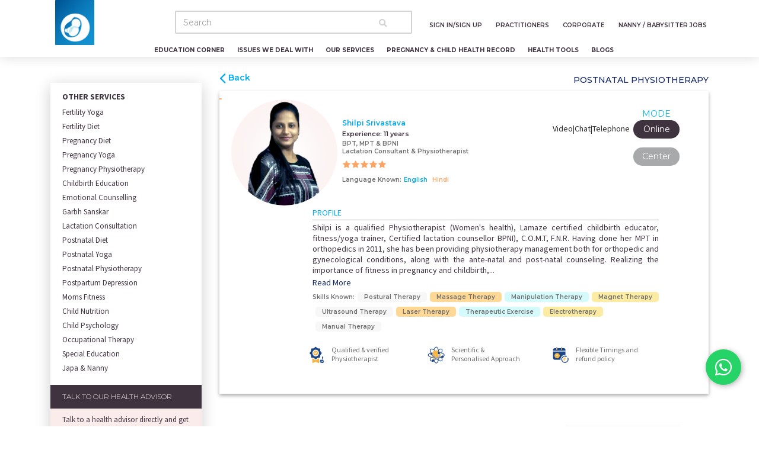

--- FILE ---
content_type: text/html; charset=utf-8
request_url: https://www.momkidcare.com/expert-profile/postnatal-physiotherapy/Shilpi-Srivastava/5fa109332430150a548516b1/service/5f608e8b2974b554fe545472?latbyuser=0&lngbyuser=0&pincodebyuser=undefined&concern=undefined&modebyuser=1
body_size: 29596
content:
<!DOCTYPE html><html lang="en"> <head><meta charset="utf-8"><link rel="icon" href="/favicon.ico?" type="image/x-icon"><meta http-equiv="X-UA-Compatible" content="IE=edge,chrome=1"><meta name="viewport" content="width=device-width, initial-scale=1, shrink-to-fit=no"><meta name="viewport" content="width=device-width, initial-scale=1.0, maximum-scale=1.0, user-scalable=0"><meta name="google-site-verification" content="Nz42t181jysWhWr4OA_xSV9_sBSPunxfTn_OAXZCDvY"><link href="https://use.fontawesome.com/releases/v5.0.6/css/all.css" rel="stylesheet"><link href="/css/bootstrap.min.css" rel="stylesheet"><link href="/css/custom.css" rel="stylesheet"><link href="/css/responsive.css" rel="stylesheet"><link href="/css/now-ui-kit.css?v=1.2.2" rel="stylesheet"><link href="/css/style.css" rel="stylesheet"><link href="/css/main.css" rel="stylesheet"><link href="/css/newstyle.css" rel="stylesheet"><link href="/css/tnc.css" rel="stylesheet"><link rel="apple-touch-icon" href="/img/icons/touch-icon-iphone.png"><link rel="manifest" href="../../manifest.json"><link rel="stylesheet" type="text/css" href="/css/component.css"><link href="https://fonts.googleapis.com/css?family=Montserrat:300,500,400,600,700,200,800,900|Open+Sans+Condensed:700" rel="stylesheet"><link href="https://fonts.googleapis.com/css?family=Source+Sans+Pro:200,300,400,500,600,700,800,900&amp;display=swap" rel="stylesheet"><link rel="stylesheet" href="https://cdnjs.cloudflare.com/ajax/libs/intl-tel-input/17.0.16/css/intlTelInput.css" integrity="sha512-gxWow8Mo6q6pLa1XH/CcH8JyiSDEtiwJV78E+D+QP0EVasFs8wKXq16G8CLD4CJ2SnonHr4Lm/yY2fSI2+cbmw==" crossorigin="anonymous" referrerpolicy="no-referrer"><style>.cssforPointer { cursor: pointer; }
</style><script>(function(w,d,s,l,i){w[l]=w[l]||[];w[l].push({'gtm.start':
new Date().getTime(),event:'gtm.js'});var f=d.getElementsByTagName(s)[0],
j=d.createElement(s),dl=l!='dataLayer'?'&l='+l:'';j.async=true;j.src=
'https://www.googletagmanager.com/gtm.js?id='+i+dl;f.parentNode.insertBefore(j,f);
})(window,document,'script','dataLayer','GTM-MG8V3S4');</script><script>!function(f,b,e,v,n,t,s)
{if(f.fbq)return;n=f.fbq=function(){n.callMethod?
n.callMethod.apply(n,arguments):n.queue.push(arguments)};
if(!f._fbq)f._fbq=n;n.push=n;n.loaded=!0;n.version='2.0';
n.queue=[];t=b.createElement(e);t.async=!0;
t.src=v;s=b.getElementsByTagName(e)[0];
s.parentNode.insertBefore(t,s)}(window, document,'script' 
'https://connect.facebook.net/en_US/fbevents.js');
fbq('init', '3289689354377749');
fbq('track', 'PageView');</script><noscript><img height="1" width="1" style="display:none" alt="alt_text" src="https://www.facebook.com/tr?id=3289689354377749&amp;ev=PageView&amp;noscript=1"></noscript><script async="" src="https://www.googletagmanager.com/gtag/js?id=AW-657701871"></script><script>window.dataLayer = window.dataLayer || [];
function gtag(){dataLayer.push(arguments);}
gtag('js', new Date());
gtag('config', 'AW-657701871');
</script><script>gtag('event', 'conversion', {
'send_to': 'AW-657701871/U_lCCMqszfIBEO_3zrkC',
'value': 1.0,
'currency': 'INR',
'aw_remarketing_only': true
});
</script><script async="" src="https://www.googletagmanager.com/gtag/js?id=G-Q37Q3BP5F3"></script><script>window.dataLayer = window.dataLayer || [];
function gtag(){dataLayer.push(arguments);}
gtag('js', new Date());
gtag('config', 'G-Q37Q3BP5F3');

</script><script type="application/ld+json">{
  "@context": "http://schema.org",
  "@type": "Organization",
  "@id": "https://www.momkidcare.com#organization",
  "name": "momkidcare",
  "url": "https://www.momkidcare.com/",
  "logo": "https://www.momkidcare.com/img/home/Logo-white.png",
  "areaServed": [
    { "@type": "Country", "name": "India" }
  ],
  "contactPoint": [
    {
      "@type": "ContactPoint",
      "telephone": "+91-01143060808",
      "contactType": "customer service",
      "contactOption": "TollFree",
      "areaServed": ["IN"],
      "availableLanguage": ["English", "Hindi"]
    }
  ]
}</script><script type="application/ld+json">{
  "@context" : "http://schema.org",
  "@type" : "WebSite",
  "name" : "momkidcare",
  "headline": "Pregnancy yoga, GarbhSanskar, Fertility Yoga, Carefor9, diet (online)  and conception information at momkidcare India",
  "alternateName": "momkidcare",
  "url" : "https://www.momkidcare.com/"
}</script><link rel="canonical" href="https://www.momkidcare.com/expert-profile/postnatal-physiotherapy/Shilpi-Srivastava/5fa109332430150a548516b1/service/5f608e8b2974b554fe545472?modebyuser=1"><link rel="alternate" hreflang="en-in" href="https://www.momkidcare.com/expert-profile/postnatal-physiotherapy/Shilpi-Srivastava/5fa109332430150a548516b1/service/5f608e8b2974b554fe545472?modebyuser=1"><link rel="alternate" hreflang="en-us" href="https://www.momkidcare.com/us/expert-profile/postnatal-physiotherapy/Shilpi-Srivastava/5fa109332430150a548516b1/service/5f608e8b2974b554fe545472?modebyuser=1"><link rel="alternate" hreflang="en-gb" href="https://www.momkidcare.com/uk/expert-profile/postnatal-physiotherapy/Shilpi-Srivastava/5fa109332430150a548516b1/service/5f608e8b2974b554fe545472?modebyuser=1"><link rel="alternate" hreflang="en-ca" href="https://www.momkidcare.com/ca/expert-profile/postnatal-physiotherapy/Shilpi-Srivastava/5fa109332430150a548516b1/service/5f608e8b2974b554fe545472?modebyuser=1"><link rel="alternate" hreflang="en-au" href="https://www.momkidcare.com/au/expert-profile/postnatal-physiotherapy/Shilpi-Srivastava/5fa109332430150a548516b1/service/5f608e8b2974b554fe545472?modebyuser=1"><link rel="alternate" hreflang="en-sg" href="https://www.momkidcare.com/sg/expert-profile/postnatal-physiotherapy/Shilpi-Srivastava/5fa109332430150a548516b1/service/5f608e8b2974b554fe545472?modebyuser=1"><link rel="alternate" hreflang="en-ae" href="https://www.momkidcare.com/ae/expert-profile/postnatal-physiotherapy/Shilpi-Srivastava/5fa109332430150a548516b1/service/5f608e8b2974b554fe545472?modebyuser=1"><link rel="alternate" hreflang="x-default" href="https://www.momkidcare.com/expert-profile/postnatal-physiotherapy/Shilpi-Srivastava/5fa109332430150a548516b1/service/5f608e8b2974b554fe545472?modebyuser=1"><link href="/css/owly/owl.carousel.min.css" rel="stylesheet"><link href="/css/owly/owl.theme.default.min.css" rel="stylesheet" type="text/html"><link href="https://stackpath.bootstrapcdn.com/font-awesome/4.7.0/css/font-awesome.min.css" rel="stylesheet"><link rel="stylesheet" type="text/css" href="/css/detect-offline/offline-theme-default.css"><link rel="stylesheet" href="/css/detect-offline/offline-language-english.min.css"><title>Postnatal Physiotherapy | Shilpi-Srivastava | Online | Expert Profile</title><meta name="description" content="Book certified and experienced postnatal physiotherapists, who are dedicated to providing you with valuable results within a comfortable environment. Consult for pelvic floor therapy sessions at home/online/center."><meta property="og:title" content="Postnatal Physiotherapy | Shilpi-Srivastava | Online | Expert Profile"><meta property="og:type" content="Website"><meta property="og:image" content="/img/media/vendor-dp/profilePicFile-1608304287127"><meta property="og:url" content="https://www.momkidcare.com/expert-profile/postnatal-physiotherapy/undefined/5fa109332430150a548516b1/service/5f608e8b2974b554fe545472?Online"><meta name="apple-mobile-web-app-capable" content="yes"><meta property="og:description" content="Book certified and experienced postnatal physiotherapists, who are dedicated to providing you with valuable results within a comfortable environment. Consult for pelvic floor therapy sessions at home/online/center."><div><noscript><iframe src="https://www.googletagmanager.com/ns.html?id=GTM-MG8V3S4" height="0" width="0" style="display:none;visibility:hidden"></iframe></noscript><div class="container mobile-menu mobile-header-fixed mobile-headder-shadow" style="background:#fff"><div class="mobile-responsive"><a class="navbar-brand" rel="tooltip" href="#"></a><div class="row"><div class="col-3"> <img class="inner-mobile-logo" onclick="window.open(&quot;/&quot;,&quot;_self&quot;)" src="/img/home/Mom-Kid-Care-Logo.jpg" alt="Mom-Kid-Care-Logo"></div><div class="col-7"> <input class="form-control" id="autocomplete-search-mobile" type="search" placeholder="Search" aria-label="Search" autocomplete="off" spellcheck="false" style="border:2px solid #D3D3D3"><div id="suggestion-list-mobile"></div></div><div class="col-2"> <button class="action action--open" aria-label="Open Menu"><span class="icon icon--menu"></span></button></div></div></div><nav class="menu" id="ml-menu"><button class="action action--close" aria-label="Close Menu"><span class="icon icon--cross" style="margin-top:100px"></span></button><div class="menu__wrap"><ul class="menu__level" data-menu="main" tabindex="-1" role="menu" aria-label="All"><li class="menu__item list-icons" role="menuitem"><img class="img-fluid" src="/img/home/icon1.png" alt="Education Corner"><a class="menu__link" data-submenu="education-corner" aria-owns="submenu-1" href="#">Education Corner</a></li><li class="menu__item list-icons" role="menuitem"><img class="img-fluid" src="/img/home/icon2.png" alt="Issues We Deal With"><a class="menu__link" data-submenu="pregnancy-and-child-care-issues" aria-owns="submenu-1" href="#">Issues We Deal With</a></li><li class="menu__item list-icons" role="menuitem"><img class="img-fluid" src="/img/home/icon3.png" alt="Our Services"><a class="menu__link" data-submenu="book-pregnancy-and-child-services" aria-owns="submenu-1" href="#">Our Services</a></li><li class="menu__item list-icons" role="menuitem"><img class="img-fluid" src="/img/home/icon4.png" alt="Pregnancy Child Health Record"><a class="menu__link" aria-owns="submenu-1" href="/personal-health-record">Pregnancy &amp; Child Health Record</a></li><li class="menu__item list-icons" role="menuitem"><img class="img-fluid" src="/img/home/icon5.png" alt="Health Tools"><a class="menu__link" data-submenu="health-tools" aria-owns="submenu-1" href="#">Health Tools</a></li><li class="menu__item list-icons" role="menuitem"><img class="img-fluid" src="/img/home/icon6.png" alt="Blogs"><a class="menu__link" data-submenu="blogs" aria-owns="submenu-1" href="#">Blogs</a></li><hr><a class="nav-link" id="modals" href="#" data-toggle="modal" data-target="#myModal" data-backdrop="static" data-keyboard="false" style="color:#fff"><p>Sign In/Sign up </p></a><li class="menu__item" role="menuitem"><a class="menu__link text-nowrap" href="/practitioner">Practitioner / Service Provider Registration  </a></li><li class="menu__item" role="menuitem"><a class="menu__link" href="/japa-nanny-jobs">Nanny / Babysitter Jobs </a></li><li class="menu__item" role="menuitem"><a class="menu__link" href="/our-services/women-wellness-corporate">Corporate</a></li><li class="menu__item" role="menuitem"><a class="menu__link" href="/start-blog">Start a blog </a></li><li class="menu__item" role="menuitem"><a class="menu__link" href="/about">About Us</a></li><li class="menu__item" role="menuitem"><a class="menu__link" href="/career">Career </a></li><li class="menu__item" role="menuitem"><a class="menu__link" href="/about/?id=newspage">Latest News </a></li><hr><li class="menu__item" role="menuitem"><a class="menu__link" href="/privacy-policy" target="_blank">Privacy Policy </a></li><li class="menu__item" role="menuitem"><a class="menu__link" href="/tnc" target="_blank">User Terms &amp; Condition </a></li><li class="menu__item" role="menuitem"><a class="menu__link" href="/contact">Contact   </a></li></ul><!-- Submenu 1 - layer 2--><ul class="menu__level" id="education-corner" data-menu="education-corner" tabindex="-1" role="menu" aria-label="vegetables"><li class="menu__item" role="menuitem"><a class="menu__link" href="/education-corner/adolescence">Adolescence</a></li><li class="menu__item" role="menuitem"><a class="menu__link" href="/education-corner/just-married">Just Married</a></li><li class="menu__item" role="menuitem"><a class="menu__link" href="/education-corner/pregnancy-planning">Pregnancy Planning</a></li><li class="menu__item" role="menuitem"><a class="menu__link" href="/education-corner/pregnancy-and-delivery">Pregnancy &amp; Delivery</a></li><li class="menu__item" role="menuitem"><a class="menu__link" href="/education-corner/newborn-and-kidcare">Newborn &amp; Kidcare</a></li><li class="menu__item" role="menuitem"><a class="menu__link" href="/education-corner/beyond-45">Beyond 45</a></li></ul><ul class="menu__level" id="pregnancy-and-child-care-issues" data-menu="pregnancy-and-child-care-issues" tabindex="-1" role="menu" aria-label="vegetables"><li class="menu__item" role="menuitem"><a class="menu__link" id="test" data-submenu="subCat-0Trying to Concieve" aria-owns="submenu-1" href="#">Trying to Concieve</a><ul class="menu__level" id="subCat-0Trying to Concieve" data-menu="subCat-0Trying to Concieve" tabindex="-1" role="menu" aria-label="vegetables"><li class="menu__item" role="menuitem"><a class="menu__link" href="/pregnancy-and-child-care-issues/try-to-conceive/lifestyle-issues">Lifestyle Issues</a></li><li class="menu__item" role="menuitem"><a class="menu__link" href="/pregnancy-and-child-care-issues/try-to-conceive/pcospcod-issues">PCOS/PCOD Issues</a></li><li class="menu__item" role="menuitem"><a class="menu__link" href="/pregnancy-and-child-care-issues/try-to-conceive/overweight">Overweight</a></li></ul></li><li class="menu__item" role="menuitem"><a class="menu__link" id="test" data-submenu="subCat-1Pregnancy Care Concerns" aria-owns="submenu-1" href="#">Pregnancy Care Concerns</a><ul class="menu__level" id="subCat-1Pregnancy Care Concerns" data-menu="subCat-1Pregnancy Care Concerns" tabindex="-1" role="menu" aria-label="vegetables"><li class="menu__item" role="menuitem"><a class="menu__link" href="/pregnancy-and-child-care-issues/pregnancy-care-concerns/prenatal-weight-issues">Prenatal Weight  Issues</a></li><li class="menu__item" role="menuitem"><a class="menu__link" href="/pregnancy-and-child-care-issues/pregnancy-care-concerns/fit-pregnancy">Fit            Pregnancy</a></li><li class="menu__item" role="menuitem"><a class="menu__link" href="/pregnancy-and-child-care-issues/pregnancy-care-issues/gestational-diabetes">Gestational Diabetes</a></li><li class="menu__item" role="menuitem"><a class="menu__link" href="/pregnancy-and-child-care-issues/pregnancy-care-concerns/child-birthing-preparation">Child Birthing Preparation</a></li><li class="menu__item" role="menuitem"><a class="menu__link" href="/pregnancy-and-child-care-issues/pregnancy-care-issues/pregnancy-loss">Pregnancy Loss</a></li></ul></li><li class="menu__item" role="menuitem"><a class="menu__link" id="test" data-submenu="subCat-2Post Pregnancy Concerns" aria-owns="submenu-1" href="#">Post Pregnancy Concerns</a><ul class="menu__level" id="subCat-2Post Pregnancy Concerns" data-menu="subCat-2Post Pregnancy Concerns" tabindex="-1" role="menu" aria-label="vegetables"><li class="menu__item" role="menuitem"><a class="menu__link" href="/pregnancy-and-child-care-issues/-post-pregnancy-concerns/breastfeeding-issues">Breastfeeding Issues</a></li><li class="menu__item" role="menuitem"><a class="menu__link" href="/pregnancy-and-child-care-issues/-post-pregnancy-concerns/postnatal-recovery">Postnatal Recovery</a></li><li class="menu__item" role="menuitem"><a class="menu__link" href="/pregnancy-and-child-care-issues/-post-pregnancy-concerns/postnatal-weight-loss">Postnatal Weight loss</a></li><li class="menu__item" role="menuitem"><a class="menu__link" href="/pregnancy-and-child-care-issues/-post-pregnancy-concerns/postpartum-depression">PostPartum Depression</a></li></ul></li><li class="menu__item" role="menuitem"><a class="menu__link" id="test" data-submenu="subCat-3Child Healthcare Concerns" aria-owns="submenu-1" href="#">Child Healthcare Concerns</a><ul class="menu__level" id="subCat-3Child Healthcare Concerns" data-menu="subCat-3Child Healthcare Concerns" tabindex="-1" role="menu" aria-label="vegetables"><li class="menu__item" role="menuitem"><a class="menu__link" href="/pregnancy-and-child-care-issues/child-care-issues-/complementary-feedingweaning">Complementary Feeding/Weaning</a></li><li class="menu__item" role="menuitem"><a class="menu__link" href="/pregnancy-and-child-care-issues/child-care-issues-/underweight-child">Underweight Child</a></li><li class="menu__item" role="menuitem"><a class="menu__link" href="/pregnancy-and-child-care-issues/child-care-issues-/child-obesity-overweight">Child Obesity/ Overweight</a></li><li class="menu__item" role="menuitem"><a class="menu__link" href="/pregnancy-and-child-care-issues/child-care-issues-/pickyfussy-eaters">Picky/fussy eaters</a></li><li class="menu__item" role="menuitem"><a class="menu__link" href="/pregnancy-and-child-care-issues/child-care-concerns/tummy-achesconstipations">Tummy aches/Constipations</a></li><li class="menu__item" role="menuitem"><a class="menu__link" href="/pregnancy-and-child-care-issues/child-care-concerns/behaviour-issues">Behaviour  Issues</a></li><li class="menu__item" role="menuitem"><a class="menu__link" href="/pregnancy-and-child-care-issues/child-care-concerns/speech-issues">Speech  Issues</a></li><li class="menu__item" role="menuitem"><a class="menu__link" href="/pregnancy-and-child-care-issues/child-care-concerns/learning-difficulties">Learning Difficulties</a></li><li class="menu__item" role="menuitem"><a class="menu__link" href="/pregnancy-and-child-care-issues/child-care-concerns/developmental-issues">Developmental Issues</a></li></ul></li></ul><ul class="menu__level" id="book-pregnancy-and-child-services" data-menu="book-pregnancy-and-child-services" tabindex="-1" role="menu" aria-label="vegetables"><li class="menu__item" role="menuitem"><a class="menu__link" id="test" data-submenu="subCat-0Pregnancy Planning" aria-owns="submenu-1" href="#">Pregnancy Planning</a><ul class="menu__level" id="subCat-0Pregnancy Planning" data-menu="subCat-0Pregnancy Planning" tabindex="-1" role="menu" aria-label="vegetables"><li class="menu__item" role="menuitem"><a class="menu__link" href="/our-services/pregnancy-planning/fertility-diet">Fertility Diet</a></li><li class="menu__item" role="menuitem"><a class="menu__link" href="/our-services/pregnancy-planning/fertility-yoga">Fertility Yoga</a></li><li class="menu__item" role="menuitem"><a class="menu__link" href="#fertility-Physiotherapy">Fertility Physiotherapy<span><sup>Coming Soon</sup></span></a></li><li class="menu__item" role="menuitem"><a class="menu__link" href="/our-services/women-wellness-corporate">Women Wellness Program</a></li></ul></li><li class="menu__item" role="menuitem"><a class="menu__link" id="test" data-submenu="subCat-1Prenatal Care" aria-owns="submenu-1" href="#">Prenatal Care</a><ul class="menu__level" id="subCat-1Prenatal Care" data-menu="subCat-1Prenatal Care" tabindex="-1" role="menu" aria-label="vegetables"><li class="menu__item" role="menuitem"><a class="menu__link" href="/our-services/prenatal-care/carefor9">carefor9 Program</a></li><li class="menu__item" role="menuitem"><a class="menu__link" href="/our-services/prenatal-care/pregnancy-yoga">Pregnancy Yoga</a></li><li class="menu__item" role="menuitem"><a class="menu__link" href="/our-services/prenatal-care/garbh-sanskar">Garbh Sanskar  </a></li><li class="menu__item" role="menuitem"><a class="menu__link" href="/our-services/prenatal-care/pregnancy-diet">Pregnancy Diet</a></li><li class="menu__item" role="menuitem"><a class="menu__link" href="/our-services/prenatal-care/pregnancy-physiotherapy">Pregnancy Physiotherapy</a></li><li class="menu__item" role="menuitem"><a class="menu__link" href="/our-services/prenatal-care/childbirth-education">Childbirth Education</a></li><li class="menu__item" role="menuitem"><a class="menu__link" href="/our-services/prenatal-care/emotional-counselling">Emotional Counselling</a></li><li class="menu__item" role="menuitem"><a class="menu__link" href="/our-services/women-wellness-corporate">Women Wellness Program</a></li></ul></li><li class="menu__item" role="menuitem"><a class="menu__link" id="test" data-submenu="subCat-2Postnatal Care" aria-owns="submenu-1" href="#">Postnatal Care</a><ul class="menu__level" id="subCat-2Postnatal Care" data-menu="subCat-2Postnatal Care" tabindex="-1" role="menu" aria-label="vegetables"><li class="menu__item" role="menuitem"><a class="menu__link" href="/our-services/postnatal-care/lactation-consultation">Lactation Consultation</a></li><li class="menu__item" role="menuitem"><a class="menu__link" href="/our-services/postnatal-care/postnatal-diet">Postnatal Diet</a></li><li class="menu__item" role="menuitem"><a class="menu__link" href="/our-services/postnatal-care/postnatal-yoga">Postnatal Yoga</a></li><li class="menu__item" role="menuitem"><a class="menu__link" href="/our-services/postnatal-care/postnatal-physiotherapy">Postnatal Physiotherapy</a></li><li class="menu__item" role="menuitem"><a class="menu__link" href="/our-services/postnatal-care/postpartum-depression">Postpartum Depression</a></li><li class="menu__item" role="menuitem"><a class="menu__link" href="/our-services/postnatal-care/moms-fitness">Mom's Fitness</a></li><li class="menu__item" role="menuitem"><a class="menu__link" href="/our-services/women-wellness-corporate">Women Wellness Program </a></li></ul></li><li class="menu__item" role="menuitem"><a class="menu__link" id="test" data-submenu="subCat-3Child Health Care" aria-owns="submenu-1" href="#">Child Health Care</a><ul class="menu__level" id="subCat-3Child Health Care" data-menu="subCat-3Child Health Care" tabindex="-1" role="menu" aria-label="vegetables"><li class="menu__item" role="menuitem"><a class="menu__link" href="/our-services/child-health-care/child-psychology">Child Psychology</a></li><li class="menu__item" role="menuitem"><a class="menu__link" href="/our-services/child-health-care/child-nutrition">Child Nutrition</a></li><li class="menu__item" role="menuitem"><a class="menu__link" href="#speech-language-therapy">Speech   Language     therapy<span><sup>Coming Soon</sup></span></a></li><li class="menu__item" role="menuitem"><a class="menu__link" href="/our-services/women-health/japa-and-nanny">Japa & Nanny</a></li><li class="menu__item" role="menuitem"><a class="menu__link" href="/our-services/child-health-care/occupational-therapy">Occupational Therapy</a></li><li class="menu__item" role="menuitem"><a class="menu__link" href="/our-services/child-health-care/special-education">Special Education</a></li></ul></li><li class="menu__item" role="menuitem"><a class="menu__link" id="test" data-submenu="subCat-00Pregnancy Planning" aria-owns="submenu-1" href="#">Women Health</a><ul class="menu__level" id="subCat-00Pregnancy Planning" data-menu="subCat-00Pregnancy Planning" tabindex="-1" role="menu" aria-label="vegetables"><li class="menu__item" role="menuitem"><a class="menu__link" href="/our-services/women-health/japa-and-nanny">Japa & Nanny</a></li><li class="menu__item" role="menuitem"><a class="menu__link" href="/our-services/women-wellness-corporate">Women Wellness Program</a></li></ul></li></ul><ul class="menu__level" id="pregnancy-&amp;-child-health-erecord" data-menu="pregnancy-&amp;-child-health-erecord" tabindex="-1" role="menu" aria-label="vegetables"><li class="has-children"><a class="menu__link" href="/personal-health-record">Pregnancy &amp; Child Health Record</a></li></ul><ul class="menu__level" id="health-tools" data-menu="health-tools" tabindex="-1" role="menu" aria-label="vegetables"><li class="menu__item"><a class="menu__link" href="/virtual-pregnancy-assistant">Virtual Pregnancy Assistant</a></li><li class="menu__item" role="menuitem"><a class="menu__link" href="/health-tools/pregnancy-weight-gain-calculator">Pregnancy weight Gain Calculator</a></li><li class="menu__item" role="menuitem"><a class="menu__link" href="/health-tools/child-growth-tracker">Child Growth Tracker</a></li><li class="menu__item" role="menuitem"><a class="menu__link" href="/health-tools/kick-counter">Kick Counter</a></li><li class="menu__item" role="menuitem"><a class="menu__link" href="/health-tools/ovulation-calculator">Ovulation Calculator</a></li><li class="menu__item" role="menuitem"><a class="menu__link" href="/health-tools/child-development-assessment">Child Development Assessment</a></li></ul><ul class="menu__level" id="blogs" data-menu="blogs" tabindex="-1" role="menu" aria-label="vegetables"><li class="menu__item" role="menuitem"><a class="menu__link" id="test" data-submenu="subCat-0Moms" aria-owns="submenu-1" href="#">Moms</a><ul class="menu__level" id="subCat-0Moms" data-menu="subCat-0Moms" tabindex="-1" role="menu" aria-label="vegetables"><li class="menu__item" role="menuitem"><a class="menu__link" href="/blog/category/fitness-and-nutrition">Fitness &amp; Nutrition</a></li><li class="menu__item" role="menuitem"><a class="menu__link" href="/blog/category/pregnancy-care">Pregnancy Care</a></li><li class="menu__item" role="menuitem"><a class="menu__link" href="/blog/category/baby-care">Baby Care</a></li><li class="menu__item" role="menuitem"><a class="menu__link" href="/blog/category/activities">Activities</a></li><li class="menu__item" role="menuitem"><a class="menu__link" href="/blog/category/mom-stroies">Mom Stroies</a></li></ul></li><li class="menu__item" role="menuitem"><a class="menu__link" id="test" data-submenu="subCat-1Experts" aria-owns="submenu-1" href="#">Experts</a><ul class="menu__level" id="subCat-1Experts" data-menu="subCat-1Experts" tabindex="-1" role="menu" aria-label="vegetables"><li class="menu__item" role="menuitem"><a class="menu__link" href="/blog/category/genetic">Genetic</a></li><li class="menu__item" role="menuitem"><a class="menu__link" href="/blog/category/child-psychology">Child Psychology</a></li><li class="menu__item" role="menuitem"><a class="menu__link" href="/blog/category/fitness">Fitness</a></li><li class="menu__item" role="menuitem"><a class="menu__link" href="/blog/category/postnatal-care">Postnatal Care</a></li><li class="menu__item" role="menuitem"><a class="menu__link" href="/blog/category/prenatal-care">Prenatal Care</a></li></ul></li><li class="menu__item" role="menuitem"><a class="menu__link" id="test" data-submenu="subCat-2Momkidcare" aria-owns="submenu-1" href="#">Momkidcare</a><ul class="menu__level" id="subCat-2Momkidcare" data-menu="subCat-2Momkidcare" tabindex="-1" role="menu" aria-label="vegetables"><li class="menu__item" role="menuitem"><a class="menu__link" href="/blog/category/adolescence">Adolescence</a></li><li class="menu__item" role="menuitem"><a class="menu__link" href="/blog/category/just-married">Just Married</a></li><li class="menu__item" role="menuitem"><a class="menu__link" href="/blog/category/pregnancy-planning">Pregnancy Planning </a></li><li class="menu__item" role="menuitem"><a class="menu__link" href="/blog/category/pregnancy-and-delivery">Pregnancy &amp; Delivery</a></li><li class="menu__item" role="menuitem"><a class="menu__link" href="/blog/category/new-born-and-kids-care">New Born &amp; Kids Care</a></li><li class="menu__item" role="menuitem"><a class="menu__link" href="/blog/category/beyond-45">Beyond 45</a></li></ul></li></ul><ul class="menu__level" id="profile" data-menu="profile" tabindex="-1" role="menu" aria-lable="vegetables"><li class="menu__item" role="menuitem"><a class="menu__link" href="/logout" id="logoutMobile">Logout</a><a class="menu__link" href="https://user.momkidcare.com" id="udashboardMobile" target="_blank">Dashboard</a></li></ul></div></nav></div><nav class="navbar navbar-expand-md fixed-top desktop-menu py-0 pr-lg-0" style="min-height:96px;"><div class="container"><div class="navbar-translate"><a class="navbar-brand" href="/" rel="tooltip"><div class="main-logos"><img class="img-fluid" src="/img/home/Mom-Kid-Care-Logo.jpg" alt="Mom-Kid-Care-Logo"></div></a></div><div class="row customrow"><div class="col-12"><div class="collapse navbar-collapse collapse-padding ml-lg-5"><div class="customform ml-lg-5 mt-3"><input class="form-control ml-4" id="autocompleteSearch" type="search" placeholder="Search" aria-label="Search" autocomplete="off" spellcheck="false" style="border:2px solid #D3D3D3"><span class="search-icon" style="margin-left:50px;color:#D3D3D3"><i class="fas fa-search"></i></span><div id="suggestionList"></div></div><ul class="navbar-nav ml-auto nav-padding" style="left:0;position:inherit;"><li class="nav-item sgnbtn" style="z-index:1"><a class="nav-link" id="modals" href="#" data-toggle="modal" data-target="#myModal" data-backdrop="static" data-keyboard="false"><p>sign In/sign up</p></a></li><li class="nav-item dropdown" style="z-index:1"><a class="nav-link" href="/practitioner"><p>Practitioners</p></a></li><li class="nav-item dropdown" style="z-index:1"><a class="nav-link" href="/our-services/women-wellness-corporate"><p>Corporate    </p></a></li><li class="nav-item" style="z-index:1"><a class="nav-link" href="/japa-nanny-jobs"><p>Nanny / Babysitter Jobs</p></a></li></ul></div></div><div class="col-12"><nav class="second-menu"><ul class="primary-navs cd-primary-nav is-fixed header-menu menu-bar menu-style my-0 pr-lg-0" id="cd-primary-nav"><li class="has-children cssforPointer"><a>Education Corner</a><ul class="cd-secondary-nav is-hidden layer1-nav"><li class="has-children"><a href="/education-corner/adolescence">Adolescence</a></li><li class="has-children"><a href="/education-corner/just-married">Just Married</a></li><li class="has-children"><a href="/education-corner/pregnancy-planning">Pregnancy Planning</a></li><li class="has-children"><a href="/education-corner/pregnancy-and-delivery">Pregnancy &amp; Delivery</a></li><li class="has-children"><a href="/education-corner/newborn-and-kidcare">Newborn &amp; Kidcare</a></li><li class="has-children"><a href="/education-corner/beyond-45">Beyond 45</a></li></ul></li><li class="has-children cssforPointer"><a>Issues We Deal With</a><ul class="cd-secondary-nav is-hidden layer1-nav"><li class="has-children"><a>Trying to Concieve</a><ul class="cd-secondary-nav is-hidden layer2-nav"><li class="has-children"><a href="/pregnancy-and-child-care-issues/try-to-conceive/lifestyle-issues">Lifestyle Issues</a></li><li class="has-children"><a href="/pregnancy-and-child-care-issues/try-to-conceive/pcospcod-issues">PCOS/PCOD Issues</a></li><li class="has-children"><a href="/pregnancy-and-child-care-issues/try-to-conceive/overweight">Overweight</a></li></ul></li><li class="has-children"><a>Pregnancy Care Concerns</a><ul class="cd-secondary-nav is-hidden layer2-nav"><li class="has-children"><a href="/pregnancy-and-child-care-issues/pregnancy-care-concerns/prenatal-weight-issues">Prenatal Weight  Issues</a></li><li class="has-children"><a href="/pregnancy-and-child-care-issues/pregnancy-care-concerns/fit-pregnancy">Fit Pregnancy</a></li><li class="has-children"><a href="/pregnancy-and-child-care-issues/pregnancy-care-issues/gestational-diabetes">Gestational Diabetes</a></li><li class="has-children"><a href="/pregnancy-and-child-care-issues/pregnancy-care-concerns/child-birthing-preparation">Child Birthing Preparation</a></li><li class="has-children"><a href="/pregnancy-and-child-care-issues/pregnancy-care-issues/pregnancy-loss">Pregnancy Loss</a></li></ul></li><li class="has-children"><a>Post Pregnancy Concerns</a><ul class="cd-secondary-nav is-hidden layer2-nav"><li class="has-children"><a href="/pregnancy-and-child-care-issues/-post-pregnancy-concerns/breastfeeding-issues">Breastfeeding Issues</a></li><li class="has-children"><a href="/pregnancy-and-child-care-issues/-post-pregnancy-concerns/postnatal-recovery">Postnatal Recovery</a></li><li class="has-children"><a href="/pregnancy-and-child-care-issues/-post-pregnancy-concerns/postnatal-weight-loss">Postnatal Weight loss</a></li><li class="has-children"><a href="/pregnancy-and-child-care-issues/-post-pregnancy-concerns/postpartum-depression">PostPartum Depression</a></li></ul></li><li class="has-children"><a>Child Healthcare Concerns</a><ul class="cd-secondary-nav is-hidden layer2-nav"><li class="has-children"><a href="/pregnancy-and-child-care-issues/child-care-issues-/complementary-feedingweaning">Complementary feeding/Weaning</a></li><li class="has-children"><a href="/pregnancy-and-child-care-issues/child-care-issues-/underweight-child">Underweight Child</a></li><li class="has-children"><a href="/pregnancy-and-child-care-issues/child-care-issues-/child-obesity-overweight">Child Obesity/ Overweight</a></li><li class="has-children"><a href="/pregnancy-and-child-care-issues/child-care-issues-/pickyfussy-eaters">Picky/fussy eaters</a></li><li class="has-children"><a href="/pregnancy-and-child-care-issues/child-care-concerns/tummy-achesconstipations">Tummy aches/Constipations</a></li><li class="has-children"><a href="/pregnancy-and-child-care-issues/child-care-concerns/behaviour-issues">Behaviour  Issues</a></li><li class="has-children"><a href="/pregnancy-and-child-care-issues/child-care-concerns/speech-issues">Speech  Issues</a></li><li class="has-children"><a href="/pregnancy-and-child-care-issues/child-care-concerns/learning-difficulties">Learning Difficulties</a></li><li class="has-children"><a href="/pregnancy-and-child-care-issues/child-care-concerns/developmental-issues">Developmental Issues</a></li></ul></li></ul></li><li class="has-children cssforPointer"><a>Our Services</a><ul class="cd-secondary-nav is-hidden layer1-nav"><li class="has-children"><a>Pregnancy Planning</a><ul class="cd-secondary-nav is-hidden layer2-nav"><li class="has-children"><a href="/our-services/pregnancy-planning/fertility-diet">Fertility Diet</a></li><li class="has-children"><a href="/our-services/pregnancy-planning/fertility-yoga">Fertility Yoga</a></li><li class="has-children"><a href="#fertility-physiotherapy">Fertility Physiotherapy<span><sup>Coming Soon </sup></span></a></li><li class="has-children"><a class="menu__link" href="/our-services/women-wellness-corporate">WOMEN EMPLOYEE WELLNESS</a></li></ul></li><li class="has-children"><a>Prenatal Care</a><ul class="cd-secondary-nav is-hidden layer2-nav"><li class="has-children"><a href="/our-services/prenatal-care/carefor9">carefor9 Program</a></li><li class="has-children"><a href="/our-services/prenatal-care/pregnancy-yoga">Pregnancy Yoga</a></li><li class="has-children"><a href="/our-services/prenatal-care/garbh-sanskar">Garbh Sanskar  </a></li><li class="has-children"><a href="/our-services/prenatal-care/pregnancy-diet">Pregnancy Diet</a></li><li class="has-children"><a href="/our-services/prenatal-care/pregnancy-physiotherapy">Pregnancy Physiotherapy</a></li><li class="has-children"><a href="/our-services/prenatal-care/childbirth-education">Childbirth Education</a></li><li class="has-children"><a href="/our-services/prenatal-care/emotional-counselling">Emotional Counselling</a></li><li class="has-children"><a href="/our-services/women-wellness-corporate">WOMEN EMPLOYEE WELLNESS</a></li></ul></li><li class="has-children"><a>Postnatal Care</a><ul class="cd-secondary-nav is-hidden layer2-nav"><li class="has-children"><a href="/our-services/postnatal-care/lactation-consultation">Lactation Consultation</a></li><li class="has-children"><a href="/our-services/postnatal-care/postnatal-diet">Postnatal Diet</a></li><li class="has-children"><a href="/our-services/postnatal-care/postnatal-yoga">Postnatal Yoga</a></li><li class="has-children"><a href="/our-services/postnatal-care/postnatal-physiotherapy">Postnatal Physiotherapy</a></li><li class="has-children"><a href="/our-services/postnatal-care/postpartum-depression">Postpartum Depression</a></li><li class="has-children"><a href="/our-services/postnatal-care/moms-fitness">Mom's Fitness  </a></li><li class="has-children"><a class="menu__link" href="/our-services/women-wellness-corporate">WOMEN EMPLOYEE WELLNESS</a></li></ul></li><li class="has-children"><a>Child Health Care</a><ul class="cd-secondary-nav is-hidden layer2-nav"><li class="has-children"><a href="/our-services/child-health-care/child-psychology">Child Psychology</a></li><li class="has-children"><a href="/our-services/child-health-care/child-nutrition">Child Nutrition</a></li><li class="has-children"><a href="#speech-language-therapy">Speech   Language     therapy<sup>Coming Soon </sup></a></li><li class="has-children"><a href="/our-services/women-health/japa-and-nanny">Japa & Nanny</a></li><li class="has-children"><a href="/our-services/child-health-care/occupational-therapy">Occupational Therapy</a></li><li class="has-children"><a href="/our-services/child-health-care/special-education">Special Education</a></li></ul></li><li class="has-children"><a>Women Health</a><ul class="cd-secondary-nav is-hidden layer2-nav"><li class="has-children"><a href="/our-services/women-health/japa-and-nanny">Japa & Nanny</a></li><li class="has-children"><a href="/our-services/women-wellness-corporate">WOMEN EMPLOYEE WELLNESS</a></li></ul></li></ul></li><li class="has-children cssforPointer"><a>Pregnancy &amp; Child Health Record</a><ul class="cd-secondary-nav is-hidden layer1-nav"><li class="has-children"><a href="/personal-health-record">Pregnancy &amp; Child Health Record</a></li></ul></li><li class="has-children cssforPointer"><a>Health Tools</a><ul class="cd-secondary-nav is-hidden layer1-nav"><li class="has-children"><a href="/virtual-pregnancy-assistant">Virtual Pregnancy Assistant</a></li><li class="has-children"><a href="/health-tools/pregnancy-weight-gain-calculator">Pregnancy weight Gain Calculator</a></li><li class="has-children"><a href="/health-tools/child-growth-tracker">Child Growth Tracker</a></li><li class="has-children"><a href="/health-tools/kick-counter">Kick Counter</a></li><li class="has-children"><a href="/health-tools/ovulation-calculator">Ovulation Calculator</a></li><li class="has-children"><a href="/health-tools/child-development-assessment">Child Development Assessment</a></li><li class="has-children"><a class="menu__link" href="/our-services/women-wellness-corporate">WOMEN EMPLOYEE WELLNESS</a></li></ul></li><li class="has-children cssforPointer"><a>Blogs</a><ul class="cd-secondary-nav is-hidden layer1-nav"><li class="has-children"><a>Moms</a><ul class="cd-secondary-nav is-hidden layer2-nav"><li class="has-children"><a href="/blog/category/fitness-and-nutrition">Fitness &amp; Nutrition</a></li><li class="has-children"><a href="/blog/category/pregnancy-care">Pregnancy Care</a></li><li class="has-children"><a href="/blog/category/baby-care">Baby Care</a></li><li class="has-children"><a href="/blog/category/activities">Activities</a></li><li class="has-children"><a href="/blog/category/mom-stroies">Mom Stroies</a></li></ul></li><li class="has-children"><a>Experts</a><ul class="cd-secondary-nav is-hidden layer2-nav"><li class="has-children"><a href="/blog/category/genetic">Genetic</a></li><li class="has-children"><a href="/blog/category/child-psychology">Child Psychology</a></li><li class="has-children"><a href="/blog/category/fitness">Fitness</a></li><li class="has-children"><a href="/blog/category/postnatal-care">Postnatal Care</a></li><li class="has-children"><a href="/blog/category/prenatal-care">Prenatal Care</a></li></ul></li><li class="has-children"><a>Momkidcare</a><ul class="cd-secondary-nav is-hidden layer2-nav"><li class="has-children"><a href="/blog/category/adolescence">Adolescence</a></li><li class="has-children"><a href="/blog/category/just-married">Just Married</a></li><li class="has-children"><a href="/blog/category/pregnancy-planning">Pregnancy Planning</a></li><li class="has-children"><a href="/blog/category/pregnancy-and-delivery">Pregnancy &amp; Delivery</a></li><li class="has-children"><a href="/blog/category/new-born-and-kids-care">New Born &amp; Kids Care</a></li><li class="has-children"><a href="/blog/category/beyond-45">Beyond 45</a></li></ul></li></ul></li></ul></nav></div></div></div></nav></div><link href="/css/jquery-ui.min.css" rel="stylesheet"><script src="https://code.jquery.com/jquery-3.5.1.min.js" integrity="sha256-9/aliU8dGd2tb6OSsuzixeV4y/faTqgFtohetphbbj0=" crossorigin="anonymous"></script><script src="/js/modernizr-custom.js"></script><script src="/js/classie.js"></script><script src="/js/mobile-menu.js"></script><script>(function() {
    var menuEl = document.getElementById('ml-menu'),
    mlmenu = new MLMenu(menuEl, {
    backCtrl : false,

});
// mobile menu toggle
var openMenuCtrl = document.querySelector('.action--open'),
closeMenuCtrl = document.querySelector('.action--close');
openMenuCtrl.addEventListener('click', openMenu);
closeMenuCtrl.addEventListener('click', closeMenu);
function openMenu() {
classie.add(menuEl, 'menu--open');
closeMenuCtrl.focus();
}
function closeMenu() {
classie.remove(menuEl, 'menu--open');
openMenuCtrl.focus();
}
// simulate grid content loading
var gridWrapper = document.querySelector('.content');
function loadDummyData(ev, itemName) {
ev.preventDefault();
closeMenu();
gridWrapper.innerHTML = '';
classie.add(gridWrapper, 'content--loading');
setTimeout(function() {
classie.remove(gridWrapper, 'content--loading');
gridWrapper.innerHTML = '<ul class="products">' + dummyData[itemName] + '<ul>';
}, 700);
}
})();</script><div class="MODAL modal fade" id="myModal" tabindex="-1" role="dialog" aria-labelledby="myModalLabel" aria-hidden="true"><div class="modal-dialog modal-dialog-centered custom-modal-dialog"><div class="modal-content"><div class="row"> <div class="col-md-12 text-center"><div class="popup-wrap" id="preform-4"><div class="popup-img"><div class="login-content"><div class="login-text"> Support for your womenhood journey, straight to your inbox ! Get access to:-</div><ul><li>Personalized Content</li><li>Health Expert Advice </li><li>Health Tools </li><li>Pregnancy and newborn health record</li></ul></div></div><div class="popup-content"><div class="modal-body" style="padding-left:18px"><button class="close close-btn popup-close setClose" type="button" data-dismiss="modal" aria-hidden="true"><i class="now-ui-icons ui-1_simple-remove"> </i></button><div class="form"><form class="login login-form"> <h4 class="title title-up">LOGIN</h4><div class="input-group" style="margin-bottom: 10px;"><div class="input-group-prepend"><span class="input-group-text"><i class="now-ui-icons tech_mobile"></i></span></div><input class="form-control" id="username" type="text" placeholder="Enter Email/Mobile Number" name="phone" required></div><div class="row"><div class="col-md-12 text-left"></div></div><div class="input-group" id="forgot"><div class="input-group-prepend"><span class="input-group-text"><i class="now-ui-icons ui-1_lock-circle-open"></i></span></div><input class="form-control demoInputBox" id="pwd" type="password" placeholder="Enter Password" name="password" required><input type="hidden" id="issuePackageSelectedForBooking" value=""></div><div class="row"><div class="col-md-12 text-left"><div class="text-center mt-2" id="password-strength-status"></div></div></div><div class="row"><div class="col-md-12 text-right"></div></div><div class="row"><div class="col-md-12 text-center mt-3"><p style="color:#535353">NOT REGISTERED ? <a class="modal-signup" data-toggle="modal" data-target="#myModal1" href="#">SIGN UP</a></p></div></div><div class="text-center pb-3"><button class="btn log-btn" type="submit">Login</button></div><div class="row" id="forgetbtn"><div class="col-md-12"><p class="know-more">OR</p></div><div class="col-md-12"><button class="btn otpform otploginbtn" type="button">Login With OTP </button></div></div></form><form class="otp-form otplogin"><h4 class="title title-up">Login With OTP</h4><div class="input-group" style="margin-bottom: 10px;"><div class="input-group-prepend mr-lg-5 mr-4"></div><input class="form-control" id="otpMobile" type="text" minlength="10" maxlength="15" onkeypress="validateMobile(event)" placeholder="Enter Mobile Number" name="phone" required></div><div class="row"><div class="col-md-12 text-left"><div class="error text-center mt-2" id="otperror"></div></div></div><div class="otp-div"><div class="input-group"><div class="input-group-prepend"><span class="input-group-text"><i class="now-ui-icons ui-1_email-85"></i></span></div><input class="form-control demoInputBox" id="otp" type="text" maxlength="6" onkeypress="validateMobile(event)" placeholder="Enter OTP" name="otp"></div></div><div class="row"><div class="col-md-12 text-left"><div class="oplgn text-center"></div></div></div><div class="text-center"><button class="btn log-btn otpcontinue mt-2" type="submit">Continue</button></div><div class="row"><div class="col-md-12 py-2 mt-2 lgrnd"><span>Not received your code? </span><button class="otpResend" type="button">Resend OTP  </button></div></div><div class="row"><div class="col-md-12 text-center mt-3"><p style="color:#535353">NOT REGISTERED ? <a class="otpsubmit" data-toggle="modal" data-target="#myModal1" href="#">SIGN UP  </a></p></div></div></form><form class="signup-form signup"><h4 class="title title-up">SIGN UP</h4><div class="input-group"><div class="input-group-prepend mr-lg-5 mr-4"></div><input class="form-control mobile" id="mobile" type="text" minlength="10" maxlength="15" placeholder="Mobile Number" name="mobile" onkeypress="validateMobile(event)" required></div><div class="row"><div class="col-md-12 text-left"><p class="mobile_Msg text-center mt-4"></p></div></div><div class="row"><div class="col-md-12 text-center"><button class="btn log-btn btn1 mt-3 signupmobile" type="submit">CONTINUE</button></div></div><div class="form-validation" id="formsubmit"><div class="row"><div class="col-md-12 py-2"><span class="form-text">OTP Sent to Mobile </span><button class="resend-btn signupmobile" type="button">Resend OTP</button></div></div><div class="input-group custom-input"><div class="input-group-prepend"><span class="input-group-text"><i class="now-ui-icons ui-1_email-85"></i></span></div><input class="form-control otpcheck" type="text" name="otp" maxlength="6" onkeypress="validateMobile(event)" placeholder="Please Enter 6 digit Otp" required></div><div class="row"><div class="col-md-12 text-center mb-2 error" id="checkotp">  </div></div><div class="input-group custom-input"><div class="input-group-prepend"><span class="input-group-text"><i class="now-ui-icons ui-1_lock-circle-open"></i></span></div><input class="form-control demoInputBox" id="password" type="password" placeholder="Password" name="password" required></div><div class="row"><div class="col-md-12 text-left"><div id="password-strength"> </div></div></div><div class="input-group custom-input"><div class="input-group-prepend"><span class="input-group-text"><i class="now-ui-icons users_single-02"></i></span></div><input class="form-control" id="name" type="text" placeholder="Enter Name" name="name" required></div><div class="input-group custom-input"><div class="input-group-prepend"><span class="input-group-text"><i class="now-ui-icons ui-1_email-85"></i></span></div><input class="form-control" id="emailvalidation" type="email" placeholder="Enter Email" required></div><div class="form-check"><label class="form-check-label w-100 text-left"><input class="form-check-input" style="visibility:visible" type="checkbox" required><span class="form-check-sign"></span> I agree to the <a href="/tnc" target="_blank">terms & conditions</a><br><a href="/privacy-policy" target="_blank">and Privacy policy</a></label></div><div class="row" id="modals-last"><div class="col-md-12 text-center pt-3"><button class="btn log-btn signup" type="submit" onclick="myFunction()">SIGN UP  </button></div></div></div><div class="row"><div class="col-md-12 text-center mt-3"><p style="color:#535353">ALREADY REGISTERED?   <a class="loginform-show" data-toggle="modal" href="">SIGN IN  </a></p></div></div></form><form class="optional-form lifestageform"><div class="row"><div class="pl-3 form-text"> </div><h5>Enter Your Location  </h5><div class="col-md-12"><div class="input-group"><div class="input-group-prepend"><span class="input-group-text"><i class="now-ui-icons location_pin"></i></span></div><input class="form-control" id="autocomplete" type="text" placeholder="Location" required></div></div></div><div class="row"> <div class="col-md-4"><input class="form-control" id="pinCode" type="text" hidden></div><div class="col-md-4"><input class="form-control" id="userId" type="text" hidden></div><div class="col-md-4"><input class="form-control" id="Latitude" type="text" hidden></div><div class="col-md-4"><input class="form-control" id="Longitude" type="text" hidden></div><div class="col-md-4"><input class="form-control" id="locality" type="text" hidden></div><div class="col-md-4"><input class="form-control" id="city" type="text" hidden></div><div class="col-md-4"><input class="form-control" id="state" type="text" hidden></div><div class="col-md-4"><input class="form-control" id="country" type="text" hidden></div></div><div class="row"><div class="col-md-12"><h5 class="lfhd"> Are you?</h5><h5 class="lfh">   (Please select lifestage)</h5><ul class="pt-2 navs-pill nav nav-pills nav-pills-primary nav-pills-icons" role="tablist"><li class="nav-item lifestate" data-value="1"><a class="nav-link" data-toggle="tab" href="#adolescence" role="tablist"><img class="img owly-image" src="/img/home/modal/Adolesence.png" alt="Adolescent"><div class="icons"> Adolescent </div></a></li><li class="nav-item lifestate" data-value="2"><a class="nav-link" data-toggle="tab" href="#married" role="tablist"><img class="img owly-image" src="/img/home/modal/Just-Married.png" alt="just-Married"><div class="icons"> Just Married</div></a></li><li class="nav-item lifestate" data-value="3"><a class="nav-link" data-toggle="tab" href="#conceive" role="tablist"><img class="img owly-image" src="/img/home/modal/Pregnancy-Planning.png" alt="trying-to-conceive"><div class="icons"> Trying to conceive</div></a></li><li class="nav-item lifestate" data-value="4"><a class="nav-link" data-toggle="tab" href="#pregnant" role="tablist"><img class="img owly-image" src="/img/home/modal/Pregnancy-Delivery.png" alt="life-stage-icon"><div class="icons"> Pregnant     </div></a></li><li class="nav-item lifestate" data-value="5"><a class="nav-link" data-toggle="tab" href="#alredy-a-mother" role="tablist"><img class="img owly-image" src="/img/home/modal/Newborn-Kidcare.png" alt="life-stage-icon"><div class="icons"> Already a mother </div></a></li><li class="nav-item lifestate" data-value="6"><a class="nav-link" data-toggle="tab" href="#beyond" role="tablist"><img class="img owly-image" src="/img/home/modal/Beyond-45.png" alt="life-stage-icon"><div class="icons"> </div>Beyond 45 </a></li></ul><div class="tab-content"><div #tabContent></div><div class="tab-pane active" id="pregnant"><div class="form-div text-left pt-2">Due Date </div><div class="input-group"><div class="input-group-prepend"><span class="input-group-text"><i class="now-ui-icons ui-1_calendar-60"></i></span></div><input class="form-control dueDate" id="dueDate" type="text" data-color="orange"></div></div><div class="tab-pane" id="mother"><div class="row"><div class="form-div pl-3" style="text-align:center;color:#00adee;font-size:14px">Provide Child Details (Optional)</div><div class="col-md-12"><div class="input-group"><div class="input-group-prepend"><span class="input-group-text"><i class="now-ui-icons users_single-02"></i></span></div><input class="form-control chname" type="text" placeholder="Child name" name="chname"></div></div><div class="form-div pl-3"> </div><div class="col-md-12"><div class="input-group"><div class="input-group-prepend"><span class="input-group-text"><i class="now-ui-icons ui-1_calendar-60"></i></span></div><input class="form-control datetimepicker dob" type="text" data-color="orange" placeholder="D.O.B"></div></div><div class="form-div pl-3">  </div><div class="col-md-12" id="WeightGain-form"><select class="selectpicker gender" data-size="7" data-style="btn btn-radius btn-dropdown" title="Select Gender"><option value="">Select Gender</option><option value="1">Male  </option><option value="2">Female</option></select></div></div></div></div></div></div><div class="row">                     <div class="col-md-12 text-center"><h5 class="text-danger mt-2" id="showWarning"></h5><input id="lifeStageSelected" type="hidden" value=""><button class="btn btn-primary btn-round btn-lg mt-3 skipforms" type="submit">Submit         </button></div></div></form></div></div></div></div></div></div></div></div></div><div class="modal fade" id="checklogin" tabindex="-1" role="dialog" aria-hidden="true"><div class="modal-dialog modal-dialog-centered" role="document"><div class="modal-content"><div class="modal-header"><button class="close" type="button" data-dismiss="modal" aria-label="Close"><span aria-hidden="true">&times;</span></button></div><div class="modal-body text-center">Conveniently count your baby movements<br>Please Login     </div></div></div></div><div class="MODAL modal fade" id="practitioner" tabindex="-1" role="dialog" aria-labelledby="myModalLabel" aria-hidden="true"><div class="modal-dialog custom-modal-dialog"><div class="modal-content"> <div class="row"> <div class="col-md-12 text-center"><div class="popup-wrap"><div class="practitioner-popup-img"> <div class="login-content"><div class="login-text"> Millions of women are looking for the right expert on momkidcare. Start your journey now!</div><ul><li>Register and find yourself on our platform</li><li>Help us verify your details</li><li>Refined Leads</li><li>Additional Revenue</li></ul></div></div><div class="popup-content"><div class="modal-body"><button class="close close-btn popup-close" type="button" data-dismiss="modal" aria-hidden="true"><i class="now-ui-icons ui-1_simple-remove"> </i></button><div class="form"><form class="practtnr"> <h4 class="title title-up">Sign up                        </h4><div class="input-group" style="margin-bottom: 10px;"><div class="input-group-prepend"> <span class="input-group-text"><i class="now-ui-icons tech_mobile"></i></span></div><input class="form-control" type="text" placeholder="First Name" name="name" required></div><div class="input-group" style="margin-bottom: 10px;"><div class="input-group-prepend"> <span class="input-group-text"><i class="now-ui-icons tech_mobile"></i></span></div><input class="form-control" type="text" placeholder="Last Name" name="lname" required></div><div class="input-group" style="margin-bottom: 10px;"><div class="input-group-prepend"> <span class="input-group-text"><i class="now-ui-icons tech_mobile"></i></span></div><input class="form-control" type="email" placeholder="Email" name="email" required></div><div class="input-group" style="margin-bottom: 10px;"><div class="input-group-prepend"> <span class="input-group-text"><i class="now-ui-icons tech_mobile"></i></span></div><input class="form-control" type="password" placeholder="Password" name="password" required></div><div class="input-group" style="margin-bottom: 10px;"><div class="input-group-prepend"> <span class="input-group-text"><i class="now-ui-icons tech_mobile"></i></span></div><input class="form-control" type="password" placeholder="Repeat Password" name="repeatedPassword" required></div><div class="input-group" style="margin-bottom: 10px;"><div class="input-group-prepend"> <span class="input-group-text"><i class="now-ui-icons tech_mobile"></i></span></div><input class="form-control mobile" id="VendorMobile" type="tel" maxlength="15" minlength="10" placeholder="Mobile Number" name="mobile" required></div><div class="prterror mb-3"></div><div class="otp-text"><button class="btn btn-sm m-2" id="generateOtp" type="button" hidden>Send OTP <i class="fa fa-paper-plane" aria-hidden="true"></i></button></div><div class="form-group"><label for="OTP"></label><input class="otp form-control" id="otpField" type="number" placeholder="Verify OTP" minlength="6" maxlength="6"><p id="otpSuccessMessage"></p></div><button class="btn log-btn" type="submit">Submit</button></form><form class="practotp" method="post"> <h4 class="prtmsg">         </h4></form></div></div></div></div></div></div></div></div></div></head><link href="/css/pop-up.css" rel="stylesheet"><div class="modal fade modal-primary servicesmodal mainDivForm1" id="practionerModel" tabindex="-1" role="dialog" aria-labelledby="myModalLabel" aria-hidden="true"><div class="modal-dialog modal-dialog-centered modal-login my-lg-5 my-0"><div class="modal-content"><div class="card card-login card-plain backgroundForm1" data-background-color=""><div class="modal-header practioner-popup justify-content-center"><div class="header header-primary"></div></div><div class="modal-body px-3 py-2"><form class="form" id="preform-1"><div class="row"> <div class="col-md-12"><div class="row rowColor"><div class="col-3"><div class="h5 talkForm1">Talk To Our</div><div class="h5 healthForm1">Health Advisor</div><div class="h5 provideContactForm1">Please provide your contact details and our health advisor.</div></div><div class="col-9"> <img class="img1 imgForm1" src="/img/a.png" alt="form woman"><button class="close btnCloseMargin" type="button" data-dismiss="modal" aria-hidden="true"><i class="now-ui-icons ui-1_simple-remove"></i></button></div></div></div><div class="col-md-12"><div class="card-body py-0"></div><div class="form-group formNo1"><select class="selectpicker mb-2 opt1" id="drop-down-health-issues" data-size="7" data-style="btn select-practitioner select-input-color btn-filter" required="" oninvalid="this.setCustomValidity('Select from Dropdown')" oninput="setCustomValidity('')"><option class="selectFont" disabled="" selected="" value="">Select Issue</option><option checked>Lifestyle Issues</option><option checked>PCOS/PCOD Issues</option><option checked>Overweight</option><option checked>Prenatal Weight  Issues</option><option checked>fit pregnancy</option><option checked>Gestational Diabetes</option><option checked>Child Birthing Preparation</option><option checked>Pregnancy Loss</option><option checked>Breastfeeding Issues</option><option checked>Postnatal Recovery</option><option checked>Postnatal Weight loss</option><option checked>PostPartum Depression</option><option checked>Child Obesity/ Overweight</option><option checked>Underweight Child</option><option checked>Picky/fussy eaters</option><option checked>Complementary feeding/Weaning</option><option checked>Tummy aches/Constipations</option><option checked>Behaviour  Issues</option><option checked>Speech  Issues</option><option checked>Learning Difficulties</option><option checked>Developmental Issues</option><option>Garbh Sanskar for Healthy Pregnancy</option><option>Garbh Sanskar for High-Risk Pregnancy</option><option>Moms Fitness</option><option>Nanny Service</option><option>Baby and Mother Massage</option></select></div><div class="form-group formNo2"><label for="name"> <input class="form-control a" id="full-name" type="text" placeholder="Name" required="" oninvalid="this.setCustomValidity('Please Enter Name')" oninput="setCustomValidity('')"></label></div><div class="form-group formNo3"><label for="email1"> <input class="form-control a" id="email1" type="email" aria-describedby="emailHelp" placeholder="Email" required="" oninvalid="this.setCustomValidity('Enter valid email address')" oninput="setCustomValidity('')"></label></div><div class="form-group formNo4"><label for="city"> <input class="form-control a" id="city-name" type="text" placeholder="City" required="" oninvalid="this.setCustomValidity('Please Enter City')" oninput="setCustomValidity('')"></label></div><div class="form-group formNo5"><label for="mobile"> <input class="form-control a telSet" id="mobileNumberForService" type="tel" placeholder="Mobile" minlength="10" maxlength="15" pattern="^\+?[0-9]{1,3}[0-9]{8,14}$" required oninvalid="this.setCustomValidity('Enter a valid mobile number')" oninput="setCustomValidity('')"></label></div><div class="otp-text text-center formNo6"><p class="otpServices" id="generateOtpForService" type="button" hidden>Send OTP</p></div><div class="otp-text text-center formNo6"><p class="otpServices" id="counter"></p></div><div class="form-group formNo7"><label for="OTP"><input class="otp mt-2 form-control a" id="otpField1" type="number" placeholder="Verify OTP" minlength="6" maxlength="6" required="" oninvalid="this.setCustomValidity('OTP length shoud be 6 digits')" oninput="setCustomValidity('')"><p class="successMsg" id="otpSuccessMessage"></p></label></div><div class="form-check formNo8 txtFormLabel"><label class="form-check-label w-100 text-left"><input class="input required-entry form-check-input" id="check" style="visibility:visible" type="checkbox" name="checkbox" value="1" required><span class="m-form form-check-sign"></span> I agree to the <a href="/tnc" target="_blank">terms & conditions</a></label></div></div></div><div class="row"> <div class="col-md-12">    <div class="modal-footer"><button class="btn footer-btn mx-auto" type="submit" style="background:#00a2ff;border-radius:5px;width:110px;margin:-10px 2px">Submit</button></div></div></div></form></div></div></div></div></div><style>.input-box{
  border:0 !important;
  background-color:#E8F4FF !important;
  font-family:Montserrat!important;
  font-weight:400 !important;
  color:black !important;
}
.close {
  float: right;
  font-size: 1.5rem;
  font-weight: 700;
  line-height: 1;
  /* background: white; */
  color: black;
  /* text-shadow: 0px 0px 0 #dee2e6; */
  opacity: .5;
  margin: -160px -25px;
}</style><body><div class="wrapper online-wrap pregnancyIssues"><div class="card-body"><div class="container"><div class="row flex-direction-reverse"><div class="col-md-3 mobile-direction-reverse"><div class="c-shadow card-blog mt-4 mx-3 mx-lg-0"><ul class="custom-list pt-3 flex-column"><li><h5>OTHER SERVICES</h5></li><li><a class="nav-link active" href="/our-services/pregnancy-planning/fertility-yoga">Fertility Yoga</a></li><li><a class="nav-link active" href="/our-services/pregnancy-planning/fertility-diet">Fertility Diet</a></li><li><a class="nav-link active" href="/our-services/prenatal-care/pregnancy-diet">Pregnancy Diet</a></li><li><a class="nav-link active" href="/our-services/prenatal-care/pregnancy-yoga">Pregnancy Yoga</a></li><li><a class="nav-link active" href="/our-services/prenatal-care/pregnancy-physiotherapy">Pregnancy Physiotherapy</a></li><li><a class="nav-link active" href="/our-services/prenatal-care/childbirth-education">Childbirth Education</a></li><li><a class="nav-link active" href="/our-services/prenatal-care/emotional-counselling">Emotional Counselling</a></li><li><a class="nav-link active" href="/our-services/prenatal-care/garbh-sanskar">Garbh Sanskar</a></li><li><a class="nav-link active" href="/our-services/postnatal-care/lactation-consultation">Lactation Consultation</a></li><li><a class="nav-link active" href="/our-services/postnatal-care/postnatal-diet">Postnatal Diet</a></li><li><a class="nav-link active" href="/our-services/postnatal-care/postnatal-yoga">Postnatal Yoga</a></li><li><a class="nav-link active" href="/our-services/postnatal-care/postnatal-physiotherapy">Postnatal Physiotherapy</a></li><li><a class="nav-link active" href="/our-services/postnatal-care/postpartum-depression">Postpartum Depression</a></li><li><a class="nav-link active" href="/our-services/postnatal-care/moms-fitness">Moms Fitness</a></li><li><a class="nav-link active" href="/our-services/child-health-care/child-nutrition">Child Nutrition</a></li><li><a class="nav-link active" href="/our-services/child-health-care/child-psychology">Child Psychology</a></li><li><a class="nav-link active" href="/our-services/child-health-care/occupational-therapy">Occupational Therapy</a></li><li><a class="nav-link active" href="/our-services/child-health-care/special-education">Special Education</a></li><li><a class="nav-link active" href="/our-services/women-health/japa-and-nanny">Japa &amp; Nanny</a></li></ul><div class="div-style d-none d-sm-block"><h5 class="articles calculator-box">TALK TO OUR HEALTH ADVISOR</h5><p class="card-description login-div">Talk to a health advisor directly and get counselling about the services.</p><div class="col-md-12 text-center"><button class="btn faq-btn my-3 btn-color btn-round" type="button" data-toggle="modal" data-target="#practionerModel">CLICK HERE</button></div></div><h5 class="articles text-center d-none d-sm-block">OTHER Postnatal Physiotherapy SERVICE PROVIDERS</h5><div class="px-3 text-center d-none d-sm-block" id="serviceprofileOwl"><div class="serviceprofile-owl owl-carousel pb-2 owl-theme fancyowl-next fancyowl-prev"> <div class="item"><a href="/expert-profile/postnatal-physiotherapy/Pankhuri-Multani/60476654cf30c11cc9134477/service/5f608e8b2974b554fe545472?addressbyuser=undefined&amp;latbyuser=0&amp;lngbyuser=0&amp;pincodebyuser=undefined&amp;concern=undefined&amp;modebyuser=1"><img class="mx-auto" alt="Pankhuri" src="/img/media/vendor-dp/profilePicFile-1616066581296" onerror="if (this.src != 'https://bpwsaskatoon.com/isl/themes/bpw/img/default-profile.jpg') this.src = 'https://bpwsaskatoon.com/isl/themes/bpw/img/default-profile.jpg';"><h5 class="mt-2 mb-0 doctors-name">Pankhuri Multani</h5><p class="my-0 experience-year">Experience: <span>9  years</span></p><div class="doctor-text"><p class="mt-0">M.p.h Cardiovascular and respiratory science</p></div></a></div><div class="item"><a href="/expert-profile/postnatal-physiotherapy/Harshita-Mehrotra/605e106a03b05b5f8cb0dd18/service/5f608e8b2974b554fe545472?addressbyuser=undefined&amp;latbyuser=0&amp;lngbyuser=0&amp;pincodebyuser=undefined&amp;concern=undefined&amp;modebyuser=1"><img class="mx-auto" alt="Harshita " src="/img/media/vendor-dp/profilePicFile-1617259247535" onerror="if (this.src != 'https://bpwsaskatoon.com/isl/themes/bpw/img/default-profile.jpg') this.src = 'https://bpwsaskatoon.com/isl/themes/bpw/img/default-profile.jpg';"><h5 class="mt-2 mb-0 doctors-name">Harshita  Mehrotra</h5><p class="my-0 experience-year">Experience: <span>4  years</span></p><div class="doctor-text"><p class="mt-0">Bachelors Of Physiotherapy</p></div></a></div><div class="item"><a href="/expert-profile/postnatal-physiotherapy/Priyanka-Sharma/605ed2cbdd5e146ba0d71c4f/service/5f608e8b2974b554fe545472?addressbyuser=undefined&amp;latbyuser=0&amp;lngbyuser=0&amp;pincodebyuser=undefined&amp;concern=undefined&amp;modebyuser=1"><img class="mx-auto" alt="Priyanka" src="/img/media/vendor-dp/profilePicFile-1617189159127" onerror="if (this.src != 'https://bpwsaskatoon.com/isl/themes/bpw/img/default-profile.jpg') this.src = 'https://bpwsaskatoon.com/isl/themes/bpw/img/default-profile.jpg';"><h5 class="mt-2 mb-0 doctors-name">Priyanka Sharma</h5><p class="my-0 experience-year">Experience: <span>10  years</span></p><div class="doctor-text"><p class="mt-0">MPT (Ortho)</p></div></a></div><div class="item"><a href="/expert-profile/postnatal-physiotherapy/Pratibha-Gulati/606037784126e43c97075f63/service/5f608e8b2974b554fe545472?addressbyuser=undefined&amp;latbyuser=0&amp;lngbyuser=0&amp;pincodebyuser=undefined&amp;concern=undefined&amp;modebyuser=1"><img class="mx-auto" alt="Pratibha" src="/img/media/vendor-dp/profilePicFile-1608303968082" onerror="if (this.src != 'https://bpwsaskatoon.com/isl/themes/bpw/img/default-profile.jpg') this.src = 'https://bpwsaskatoon.com/isl/themes/bpw/img/default-profile.jpg';"><h5 class="mt-2 mb-0 doctors-name">Pratibha Gulati</h5><p class="my-0 experience-year">Experience: <span>16  years</span></p><div class="doctor-text"><p class="mt-0">Physiotherapist,  Lactation Counsellor &amp; CAPPA Certified Childbirth Educator</p></div></a></div><div class="item"><a href="/expert-profile/postnatal-physiotherapy/Dr.-Shweta-Chaturvedi/60603cb84126e43c97076433/service/5f608e8b2974b554fe545472?addressbyuser=undefined&amp;latbyuser=0&amp;lngbyuser=0&amp;pincodebyuser=undefined&amp;concern=undefined&amp;modebyuser=1"><img class="mx-auto" alt="Dr. Shweta" src="/img/media/vendor-dp/profilePicFile-1612766737006" onerror="if (this.src != 'https://bpwsaskatoon.com/isl/themes/bpw/img/default-profile.jpg') this.src = 'https://bpwsaskatoon.com/isl/themes/bpw/img/default-profile.jpg';"><h5 class="mt-2 mb-0 doctors-name">Dr. Shweta Chaturvedi</h5><p class="my-0 experience-year">Experience: <span>6  years</span></p><div class="doctor-text"><p class="mt-0"> BPNI, MPT</p></div></a></div><div class="item"><a href="/expert-profile/postnatal-physiotherapy/Naznin-Rana/60603d804126e43c97076537/service/5f608e8b2974b554fe545472?addressbyuser=undefined&amp;latbyuser=0&amp;lngbyuser=0&amp;pincodebyuser=undefined&amp;concern=undefined&amp;modebyuser=1"><img class="mx-auto" alt="Naznin" src="/img/media/vendor-dp/profilePicFile-1616227170116" onerror="if (this.src != 'https://bpwsaskatoon.com/isl/themes/bpw/img/default-profile.jpg') this.src = 'https://bpwsaskatoon.com/isl/themes/bpw/img/default-profile.jpg';"><h5 class="mt-2 mb-0 doctors-name">Naznin Rana</h5><p class="my-0 experience-year">Experience: <span>15  years</span></p><div class="doctor-text"><p class="mt-0">BPT (MIAP)</p></div></a></div><div class="item"><a href="/expert-profile/postnatal-physiotherapy/Ankita-Meghani/60614e5f4126e43c9709edf7/service/5f608e8b2974b554fe545472?addressbyuser=undefined&amp;latbyuser=0&amp;lngbyuser=0&amp;pincodebyuser=undefined&amp;concern=undefined&amp;modebyuser=1"><img class="mx-auto" alt="Ankita" src="/img/media/vendor-dp/profilePicFile-1604731657354" onerror="if (this.src != 'https://bpwsaskatoon.com/isl/themes/bpw/img/default-profile.jpg') this.src = 'https://bpwsaskatoon.com/isl/themes/bpw/img/default-profile.jpg';"><h5 class="mt-2 mb-0 doctors-name">Ankita Meghani</h5><p class="my-0 experience-year">Experience: <span>11  years</span></p><div class="doctor-text"><p class="mt-0">MHA &amp; BPT</p></div></a></div><div class="item"><a href="/expert-profile/postnatal-physiotherapy/Richa-Bathla/60617cbb4126e43c970b10d3/service/5f608e8b2974b554fe545472?addressbyuser=undefined&amp;latbyuser=0&amp;lngbyuser=0&amp;pincodebyuser=undefined&amp;concern=undefined&amp;modebyuser=1"><img class="mx-auto" alt="Richa" src="/img/media/vendor-dp/profilePicFile-1612346970458" onerror="if (this.src != 'https://bpwsaskatoon.com/isl/themes/bpw/img/default-profile.jpg') this.src = 'https://bpwsaskatoon.com/isl/themes/bpw/img/default-profile.jpg';"><h5 class="mt-2 mb-0 doctors-name">Richa Bathla</h5><p class="my-0 experience-year">Experience: <span>13  years</span></p><div class="doctor-text"><p class="mt-0">MPT,BPT</p></div></a></div><div class="item"><a href="/expert-profile/postnatal-physiotherapy/Yashi-Bansal/606b401c84febb7df28363a9/service/5f608e8b2974b554fe545472?addressbyuser=undefined&amp;latbyuser=0&amp;lngbyuser=0&amp;pincodebyuser=undefined&amp;concern=undefined&amp;modebyuser=1"><img class="mx-auto" alt="Yashi" src="/img/media/vendor-dp/profilePicFile-1619412164013" onerror="if (this.src != 'https://bpwsaskatoon.com/isl/themes/bpw/img/default-profile.jpg') this.src = 'https://bpwsaskatoon.com/isl/themes/bpw/img/default-profile.jpg';"><h5 class="mt-2 mb-0 doctors-name">Yashi Bansal</h5><p class="my-0 experience-year">Experience: <span>7  years</span></p><div class="doctor-text"><p class="mt-0">BPT</p></div></a></div><div class="item"><a href="/expert-profile/postnatal-physiotherapy/Shagufta-Parveen/606dc7856f45fb22cef9768a/service/5f608e8b2974b554fe545472?addressbyuser=undefined&amp;latbyuser=0&amp;lngbyuser=0&amp;pincodebyuser=undefined&amp;concern=undefined&amp;modebyuser=1"><img class="mx-auto" alt="Shagufta" src="/img/media/vendor-dp/profilePicFile-1621059669927" onerror="if (this.src != 'https://bpwsaskatoon.com/isl/themes/bpw/img/default-profile.jpg') this.src = 'https://bpwsaskatoon.com/isl/themes/bpw/img/default-profile.jpg';"><h5 class="mt-2 mb-0 doctors-name">Shagufta Parveen</h5><p class="my-0 experience-year">Experience: <span>14  years</span></p><div class="doctor-text"><p class="mt-0">BPT</p></div></a></div><div class="item"><a href="/expert-profile/postnatal-physiotherapy/Prerna-Mehndiratta/606de79e6f45fb22cef9769c/service/5f608e8b2974b554fe545472?addressbyuser=undefined&amp;latbyuser=0&amp;lngbyuser=0&amp;pincodebyuser=undefined&amp;concern=undefined&amp;modebyuser=1"><img class="mx-auto" alt="Prerna" src="/img/media/vendor-dp/profilePicFile-1623490128167" onerror="if (this.src != 'https://bpwsaskatoon.com/isl/themes/bpw/img/default-profile.jpg') this.src = 'https://bpwsaskatoon.com/isl/themes/bpw/img/default-profile.jpg';"><h5 class="mt-2 mb-0 doctors-name">Prerna Mehndiratta</h5><p class="my-0 experience-year">Experience: <span>5  years</span></p><div class="doctor-text"><p class="mt-0">MPT (Neurology)</p></div></a></div><div class="item"><a href="/expert-profile/postnatal-physiotherapy/Shakti-Mishra/606efb926f45fb22cef97b3b/service/5f608e8b2974b554fe545472?addressbyuser=undefined&amp;latbyuser=0&amp;lngbyuser=0&amp;pincodebyuser=undefined&amp;concern=undefined&amp;modebyuser=1"><img class="mx-auto" alt="Shakti" src="/img/media/vendor-dp/profilePicFile-1619422901552" onerror="if (this.src != 'https://bpwsaskatoon.com/isl/themes/bpw/img/default-profile.jpg') this.src = 'https://bpwsaskatoon.com/isl/themes/bpw/img/default-profile.jpg';"><h5 class="mt-2 mb-0 doctors-name">Shakti Mishra</h5><p class="my-0 experience-year">Experience: <span>6  years</span></p><div class="doctor-text"><p class="mt-0">Pre and Postnatal Fitness Instructor Training</p></div></a></div><div class="item"><a href="/expert-profile/postnatal-physiotherapy/Prerna-Kathuria/6091748db13e3b6605b088a2/service/5f608e8b2974b554fe545472?addressbyuser=undefined&amp;latbyuser=0&amp;lngbyuser=0&amp;pincodebyuser=undefined&amp;concern=undefined&amp;modebyuser=1"><img class="mx-auto" alt="Prerna" src="/img/media/vendor-dp/profilePicFile-1621918446871" onerror="if (this.src != 'https://bpwsaskatoon.com/isl/themes/bpw/img/default-profile.jpg') this.src = 'https://bpwsaskatoon.com/isl/themes/bpw/img/default-profile.jpg';"><h5 class="mt-2 mb-0 doctors-name">Prerna Kathuria</h5><p class="my-0 experience-year">Experience: <span>9  years</span></p><div class="doctor-text"><p class="mt-0">Masters of Physiotherapy</p></div></a></div><div class="item"><a href="/expert-profile/postnatal-physiotherapy/Neha-Singhal/609cda9d6ba5804be637e410/service/5f608e8b2974b554fe545472?addressbyuser=undefined&amp;latbyuser=0&amp;lngbyuser=0&amp;pincodebyuser=undefined&amp;concern=undefined&amp;modebyuser=1"><img class="mx-auto" alt="Neha" src="/img/media/vendor-dp/profilePicFile-1620898426410" onerror="if (this.src != 'https://bpwsaskatoon.com/isl/themes/bpw/img/default-profile.jpg') this.src = 'https://bpwsaskatoon.com/isl/themes/bpw/img/default-profile.jpg';"><h5 class="mt-2 mb-0 doctors-name">Neha Singhal</h5><p class="my-0 experience-year">Experience: <span>17  years</span></p><div class="doctor-text"><p class="mt-0">Pre and Postnatal Fitness Instructor Trainer</p></div></a></div><div class="item"><a href="/expert-profile/postnatal-physiotherapy/Kamakshi-Rajput/60b88caac4e85a521303cd70/service/5f608e8b2974b554fe545472?addressbyuser=undefined&amp;latbyuser=0&amp;lngbyuser=0&amp;pincodebyuser=undefined&amp;concern=undefined&amp;modebyuser=1"><img class="mx-auto" alt="Kamakshi" src="/img/media/vendor-dp/profilePicFile-1623144015123" onerror="if (this.src != 'https://bpwsaskatoon.com/isl/themes/bpw/img/default-profile.jpg') this.src = 'https://bpwsaskatoon.com/isl/themes/bpw/img/default-profile.jpg';"><h5 class="mt-2 mb-0 doctors-name">Kamakshi Rajput</h5><p class="my-0 experience-year">Experience: <span>5  years</span></p><div class="doctor-text"><p class="mt-0">B.A Physiotherapy</p></div></a></div><div class="item"><a href="/expert-profile/postnatal-physiotherapy/Neha-Gupta/60d343870c972229f7501e71/service/5f608e8b2974b554fe545472?addressbyuser=undefined&amp;latbyuser=0&amp;lngbyuser=0&amp;pincodebyuser=undefined&amp;concern=undefined&amp;modebyuser=1"><img class="mx-auto" alt="Neha" src="/img/media/vendor-dp/profilePicFile-1624961082629" onerror="if (this.src != 'https://bpwsaskatoon.com/isl/themes/bpw/img/default-profile.jpg') this.src = 'https://bpwsaskatoon.com/isl/themes/bpw/img/default-profile.jpg';"><h5 class="mt-2 mb-0 doctors-name">Neha Gupta</h5><p class="my-0 experience-year">Experience: <span>5  years</span></p><div class="doctor-text"><p class="mt-0"> B.P.T Bachelors in Physiotherapy</p></div></a></div><div class="item"><a href="/expert-profile/postnatal-physiotherapy/Himali-Kushwaha/60e0432294fc9c7030e35693/service/5f608e8b2974b554fe545472?addressbyuser=undefined&amp;latbyuser=0&amp;lngbyuser=0&amp;pincodebyuser=undefined&amp;concern=undefined&amp;modebyuser=1"><img class="mx-auto" alt="Himali" src="/img/media/vendor-dp/profilePicFile-1625466044411" onerror="if (this.src != 'https://bpwsaskatoon.com/isl/themes/bpw/img/default-profile.jpg') this.src = 'https://bpwsaskatoon.com/isl/themes/bpw/img/default-profile.jpg';"><h5 class="mt-2 mb-0 doctors-name">Himali Kushwaha</h5><p class="my-0 experience-year">Experience: <span>7  years</span></p><div class="doctor-text"><p class="mt-0">BPT, MPT</p></div></a></div><div class="item"><a href="/expert-profile/postnatal-physiotherapy/Maansi-Gupta/61331640547ed1741c3ef46a/service/5f608e8b2974b554fe545472?addressbyuser=undefined&amp;latbyuser=0&amp;lngbyuser=0&amp;pincodebyuser=undefined&amp;concern=undefined&amp;modebyuser=1"><img class="mx-auto" alt="Maansi" src="/img/media/vendor-dp/profilePicFile-1633931801334" onerror="if (this.src != 'https://bpwsaskatoon.com/isl/themes/bpw/img/default-profile.jpg') this.src = 'https://bpwsaskatoon.com/isl/themes/bpw/img/default-profile.jpg';"><h5 class="mt-2 mb-0 doctors-name">Maansi Gupta</h5><p class="my-0 experience-year">Experience: <span>12  years</span></p><div class="doctor-text"><p class="mt-0">BPT, Diploma in Nutrition &amp; Certification Lactation</p></div></a></div><div class="item"><a href="/expert-profile/postnatal-physiotherapy/Ishu-Srivastava/6147fc762d2258477caf8982/service/5f608e8b2974b554fe545472?addressbyuser=undefined&amp;latbyuser=0&amp;lngbyuser=0&amp;pincodebyuser=undefined&amp;concern=undefined&amp;modebyuser=1"><img class="mx-auto" alt="Ishu" src="/img/media/vendor-dp/profilePicFile-1633927905138" onerror="if (this.src != 'https://bpwsaskatoon.com/isl/themes/bpw/img/default-profile.jpg') this.src = 'https://bpwsaskatoon.com/isl/themes/bpw/img/default-profile.jpg';"><h5 class="mt-2 mb-0 doctors-name">Ishu Srivastava</h5><p class="my-0 experience-year">Experience: <span>15  years</span></p><div class="doctor-text"><p class="mt-0">BPT</p></div></a></div></div></div></div><section class="d-lg-none"><div class="row pt-3"><div class="col-md-12 my-3" style="color:#00adee;text-transform:capitalize;font-weight:600; max-width: 14em;line-height:16px; ">other Postnatal Physiotherapy service provider</div><div class="col-md-11 col-lg-12 col-sm-12"><div class="doctors owl-carousel owl-theme owlblog-prev owlblog-next"><div class="item"><div class="card card-testimonial"><div class="card-avatar"><a href="/expert-profile/postnatal-physiotherapy/Pankhuri-Multani/60476654cf30c11cc9134477/service/5f608e8b2974b554fe545472?addressbyuser=undefined&amp;latbyuser=0&amp;lngbyuser=0&amp;pincodebyuser=undefined&amp;concern=undefined&amp;modebyuser=1"><img class="img" alt="Pankhuri" src="/img/media/vendor-dp/profilePicFile-1616066581296" onerror="if (this.src != 'https://bpwsaskatoon.com/isl/themes/bpw/img/default-profile.jpg') this.src = 'https://bpwsaskatoon.com/isl/themes/bpw/img/default-profile.jpg';"></a></div><div class="card-body pt-3"><a href="/expert-profile/postnatal-physiotherapy/Pankhuri-Multani/60476654cf30c11cc9134477/service/5f608e8b2974b554fe545472?addressbyuser=undefined&amp;latbyuser=0&amp;lngbyuser=0&amp;pincodebyuser=undefined&amp;concern=undefined&amp;modebyuser=1"><h5 class="mb-0 doctors-name">Pankhuri  Multani</h5></a><p class="my-0 px-1 experience-year">Experience: <span>9  years</span></p><div class="doctor-text"><p class="my-0">M.p.h Cardiovascular and respiratory science</p></div></div></div></div><div class="item"><div class="card card-testimonial"><div class="card-avatar"><a href="/expert-profile/postnatal-physiotherapy/Harshita-Mehrotra/605e106a03b05b5f8cb0dd18/service/5f608e8b2974b554fe545472?addressbyuser=undefined&amp;latbyuser=0&amp;lngbyuser=0&amp;pincodebyuser=undefined&amp;concern=undefined&amp;modebyuser=1"><img class="img" alt="Harshita " src="/img/media/vendor-dp/profilePicFile-1617259247535" onerror="if (this.src != 'https://bpwsaskatoon.com/isl/themes/bpw/img/default-profile.jpg') this.src = 'https://bpwsaskatoon.com/isl/themes/bpw/img/default-profile.jpg';"></a></div><div class="card-body pt-3"><a href="/expert-profile/postnatal-physiotherapy/Harshita-Mehrotra/605e106a03b05b5f8cb0dd18/service/5f608e8b2974b554fe545472?addressbyuser=undefined&amp;latbyuser=0&amp;lngbyuser=0&amp;pincodebyuser=undefined&amp;concern=undefined&amp;modebyuser=1"><h5 class="mb-0 doctors-name">Harshita   Mehrotra</h5></a><p class="my-0 px-1 experience-year">Experience: <span>4  years</span></p><div class="doctor-text"><p class="my-0">Bachelors Of Physiotherapy</p></div></div></div></div><div class="item"><div class="card card-testimonial"><div class="card-avatar"><a href="/expert-profile/postnatal-physiotherapy/Priyanka-Sharma/605ed2cbdd5e146ba0d71c4f/service/5f608e8b2974b554fe545472?addressbyuser=undefined&amp;latbyuser=0&amp;lngbyuser=0&amp;pincodebyuser=undefined&amp;concern=undefined&amp;modebyuser=1"><img class="img" alt="Priyanka" src="/img/media/vendor-dp/profilePicFile-1617189159127" onerror="if (this.src != 'https://bpwsaskatoon.com/isl/themes/bpw/img/default-profile.jpg') this.src = 'https://bpwsaskatoon.com/isl/themes/bpw/img/default-profile.jpg';"></a></div><div class="card-body pt-3"><a href="/expert-profile/postnatal-physiotherapy/Priyanka-Sharma/605ed2cbdd5e146ba0d71c4f/service/5f608e8b2974b554fe545472?addressbyuser=undefined&amp;latbyuser=0&amp;lngbyuser=0&amp;pincodebyuser=undefined&amp;concern=undefined&amp;modebyuser=1"><h5 class="mb-0 doctors-name">Priyanka  Sharma</h5></a><p class="my-0 px-1 experience-year">Experience: <span>10  years</span></p><div class="doctor-text"><p class="my-0">MPT (Ortho)</p></div></div></div></div><div class="item"><div class="card card-testimonial"><div class="card-avatar"><a href="/expert-profile/postnatal-physiotherapy/Pratibha-Gulati/606037784126e43c97075f63/service/5f608e8b2974b554fe545472?addressbyuser=undefined&amp;latbyuser=0&amp;lngbyuser=0&amp;pincodebyuser=undefined&amp;concern=undefined&amp;modebyuser=1"><img class="img" alt="Pratibha" src="/img/media/vendor-dp/profilePicFile-1608303968082" onerror="if (this.src != 'https://bpwsaskatoon.com/isl/themes/bpw/img/default-profile.jpg') this.src = 'https://bpwsaskatoon.com/isl/themes/bpw/img/default-profile.jpg';"></a></div><div class="card-body pt-3"><a href="/expert-profile/postnatal-physiotherapy/Pratibha-Gulati/606037784126e43c97075f63/service/5f608e8b2974b554fe545472?addressbyuser=undefined&amp;latbyuser=0&amp;lngbyuser=0&amp;pincodebyuser=undefined&amp;concern=undefined&amp;modebyuser=1"><h5 class="mb-0 doctors-name">Pratibha  Gulati</h5></a><p class="my-0 px-1 experience-year">Experience: <span>16  years</span></p><div class="doctor-text"><p class="my-0">Physiotherapist,  Lactation Counsellor &amp; CAPPA Certified Childbirth Educator</p></div></div></div></div><div class="item"><div class="card card-testimonial"><div class="card-avatar"><a href="/expert-profile/postnatal-physiotherapy/Dr.-Shweta-Chaturvedi/60603cb84126e43c97076433/service/5f608e8b2974b554fe545472?addressbyuser=undefined&amp;latbyuser=0&amp;lngbyuser=0&amp;pincodebyuser=undefined&amp;concern=undefined&amp;modebyuser=1"><img class="img" alt="Dr. Shweta" src="/img/media/vendor-dp/profilePicFile-1612766737006" onerror="if (this.src != 'https://bpwsaskatoon.com/isl/themes/bpw/img/default-profile.jpg') this.src = 'https://bpwsaskatoon.com/isl/themes/bpw/img/default-profile.jpg';"></a></div><div class="card-body pt-3"><a href="/expert-profile/postnatal-physiotherapy/Dr.-Shweta-Chaturvedi/60603cb84126e43c97076433/service/5f608e8b2974b554fe545472?addressbyuser=undefined&amp;latbyuser=0&amp;lngbyuser=0&amp;pincodebyuser=undefined&amp;concern=undefined&amp;modebyuser=1"><h5 class="mb-0 doctors-name">Dr. Shweta  Chaturvedi</h5></a><p class="my-0 px-1 experience-year">Experience: <span>6  years</span></p><div class="doctor-text"><p class="my-0"> BPNI, MPT</p></div></div></div></div><div class="item"><div class="card card-testimonial"><div class="card-avatar"><a href="/expert-profile/postnatal-physiotherapy/Naznin-Rana/60603d804126e43c97076537/service/5f608e8b2974b554fe545472?addressbyuser=undefined&amp;latbyuser=0&amp;lngbyuser=0&amp;pincodebyuser=undefined&amp;concern=undefined&amp;modebyuser=1"><img class="img" alt="Naznin" src="/img/media/vendor-dp/profilePicFile-1616227170116" onerror="if (this.src != 'https://bpwsaskatoon.com/isl/themes/bpw/img/default-profile.jpg') this.src = 'https://bpwsaskatoon.com/isl/themes/bpw/img/default-profile.jpg';"></a></div><div class="card-body pt-3"><a href="/expert-profile/postnatal-physiotherapy/Naznin-Rana/60603d804126e43c97076537/service/5f608e8b2974b554fe545472?addressbyuser=undefined&amp;latbyuser=0&amp;lngbyuser=0&amp;pincodebyuser=undefined&amp;concern=undefined&amp;modebyuser=1"><h5 class="mb-0 doctors-name">Naznin  Rana</h5></a><p class="my-0 px-1 experience-year">Experience: <span>15  years</span></p><div class="doctor-text"><p class="my-0">BPT (MIAP)</p></div></div></div></div><div class="item"><div class="card card-testimonial"><div class="card-avatar"><a href="/expert-profile/postnatal-physiotherapy/Ankita-Meghani/60614e5f4126e43c9709edf7/service/5f608e8b2974b554fe545472?addressbyuser=undefined&amp;latbyuser=0&amp;lngbyuser=0&amp;pincodebyuser=undefined&amp;concern=undefined&amp;modebyuser=1"><img class="img" alt="Ankita" src="/img/media/vendor-dp/profilePicFile-1604731657354" onerror="if (this.src != 'https://bpwsaskatoon.com/isl/themes/bpw/img/default-profile.jpg') this.src = 'https://bpwsaskatoon.com/isl/themes/bpw/img/default-profile.jpg';"></a></div><div class="card-body pt-3"><a href="/expert-profile/postnatal-physiotherapy/Ankita-Meghani/60614e5f4126e43c9709edf7/service/5f608e8b2974b554fe545472?addressbyuser=undefined&amp;latbyuser=0&amp;lngbyuser=0&amp;pincodebyuser=undefined&amp;concern=undefined&amp;modebyuser=1"><h5 class="mb-0 doctors-name">Ankita  Meghani</h5></a><p class="my-0 px-1 experience-year">Experience: <span>11  years</span></p><div class="doctor-text"><p class="my-0">MHA &amp; BPT</p></div></div></div></div><div class="item"><div class="card card-testimonial"><div class="card-avatar"><a href="/expert-profile/postnatal-physiotherapy/Richa-Bathla/60617cbb4126e43c970b10d3/service/5f608e8b2974b554fe545472?addressbyuser=undefined&amp;latbyuser=0&amp;lngbyuser=0&amp;pincodebyuser=undefined&amp;concern=undefined&amp;modebyuser=1"><img class="img" alt="Richa" src="/img/media/vendor-dp/profilePicFile-1612346970458" onerror="if (this.src != 'https://bpwsaskatoon.com/isl/themes/bpw/img/default-profile.jpg') this.src = 'https://bpwsaskatoon.com/isl/themes/bpw/img/default-profile.jpg';"></a></div><div class="card-body pt-3"><a href="/expert-profile/postnatal-physiotherapy/Richa-Bathla/60617cbb4126e43c970b10d3/service/5f608e8b2974b554fe545472?addressbyuser=undefined&amp;latbyuser=0&amp;lngbyuser=0&amp;pincodebyuser=undefined&amp;concern=undefined&amp;modebyuser=1"><h5 class="mb-0 doctors-name">Richa  Bathla</h5></a><p class="my-0 px-1 experience-year">Experience: <span>13  years</span></p><div class="doctor-text"><p class="my-0">MPT,BPT</p></div></div></div></div><div class="item"><div class="card card-testimonial"><div class="card-avatar"><a href="/expert-profile/postnatal-physiotherapy/Yashi-Bansal/606b401c84febb7df28363a9/service/5f608e8b2974b554fe545472?addressbyuser=undefined&amp;latbyuser=0&amp;lngbyuser=0&amp;pincodebyuser=undefined&amp;concern=undefined&amp;modebyuser=1"><img class="img" alt="Yashi" src="/img/media/vendor-dp/profilePicFile-1619412164013" onerror="if (this.src != 'https://bpwsaskatoon.com/isl/themes/bpw/img/default-profile.jpg') this.src = 'https://bpwsaskatoon.com/isl/themes/bpw/img/default-profile.jpg';"></a></div><div class="card-body pt-3"><a href="/expert-profile/postnatal-physiotherapy/Yashi-Bansal/606b401c84febb7df28363a9/service/5f608e8b2974b554fe545472?addressbyuser=undefined&amp;latbyuser=0&amp;lngbyuser=0&amp;pincodebyuser=undefined&amp;concern=undefined&amp;modebyuser=1"><h5 class="mb-0 doctors-name">Yashi  Bansal</h5></a><p class="my-0 px-1 experience-year">Experience: <span>7  years</span></p><div class="doctor-text"><p class="my-0">BPT</p></div></div></div></div><div class="item"><div class="card card-testimonial"><div class="card-avatar"><a href="/expert-profile/postnatal-physiotherapy/Shagufta-Parveen/606dc7856f45fb22cef9768a/service/5f608e8b2974b554fe545472?addressbyuser=undefined&amp;latbyuser=0&amp;lngbyuser=0&amp;pincodebyuser=undefined&amp;concern=undefined&amp;modebyuser=1"><img class="img" alt="Shagufta" src="/img/media/vendor-dp/profilePicFile-1621059669927" onerror="if (this.src != 'https://bpwsaskatoon.com/isl/themes/bpw/img/default-profile.jpg') this.src = 'https://bpwsaskatoon.com/isl/themes/bpw/img/default-profile.jpg';"></a></div><div class="card-body pt-3"><a href="/expert-profile/postnatal-physiotherapy/Shagufta-Parveen/606dc7856f45fb22cef9768a/service/5f608e8b2974b554fe545472?addressbyuser=undefined&amp;latbyuser=0&amp;lngbyuser=0&amp;pincodebyuser=undefined&amp;concern=undefined&amp;modebyuser=1"><h5 class="mb-0 doctors-name">Shagufta  Parveen</h5></a><p class="my-0 px-1 experience-year">Experience: <span>14  years</span></p><div class="doctor-text"><p class="my-0">BPT</p></div></div></div></div><div class="item"><div class="card card-testimonial"><div class="card-avatar"><a href="/expert-profile/postnatal-physiotherapy/Prerna-Mehndiratta/606de79e6f45fb22cef9769c/service/5f608e8b2974b554fe545472?addressbyuser=undefined&amp;latbyuser=0&amp;lngbyuser=0&amp;pincodebyuser=undefined&amp;concern=undefined&amp;modebyuser=1"><img class="img" alt="Prerna" src="/img/media/vendor-dp/profilePicFile-1623490128167" onerror="if (this.src != 'https://bpwsaskatoon.com/isl/themes/bpw/img/default-profile.jpg') this.src = 'https://bpwsaskatoon.com/isl/themes/bpw/img/default-profile.jpg';"></a></div><div class="card-body pt-3"><a href="/expert-profile/postnatal-physiotherapy/Prerna-Mehndiratta/606de79e6f45fb22cef9769c/service/5f608e8b2974b554fe545472?addressbyuser=undefined&amp;latbyuser=0&amp;lngbyuser=0&amp;pincodebyuser=undefined&amp;concern=undefined&amp;modebyuser=1"><h5 class="mb-0 doctors-name">Prerna  Mehndiratta</h5></a><p class="my-0 px-1 experience-year">Experience: <span>5  years</span></p><div class="doctor-text"><p class="my-0">MPT (Neurology)</p></div></div></div></div><div class="item"><div class="card card-testimonial"><div class="card-avatar"><a href="/expert-profile/postnatal-physiotherapy/Shakti-Mishra/606efb926f45fb22cef97b3b/service/5f608e8b2974b554fe545472?addressbyuser=undefined&amp;latbyuser=0&amp;lngbyuser=0&amp;pincodebyuser=undefined&amp;concern=undefined&amp;modebyuser=1"><img class="img" alt="Shakti" src="/img/media/vendor-dp/profilePicFile-1619422901552" onerror="if (this.src != 'https://bpwsaskatoon.com/isl/themes/bpw/img/default-profile.jpg') this.src = 'https://bpwsaskatoon.com/isl/themes/bpw/img/default-profile.jpg';"></a></div><div class="card-body pt-3"><a href="/expert-profile/postnatal-physiotherapy/Shakti-Mishra/606efb926f45fb22cef97b3b/service/5f608e8b2974b554fe545472?addressbyuser=undefined&amp;latbyuser=0&amp;lngbyuser=0&amp;pincodebyuser=undefined&amp;concern=undefined&amp;modebyuser=1"><h5 class="mb-0 doctors-name">Shakti  Mishra</h5></a><p class="my-0 px-1 experience-year">Experience: <span>6  years</span></p><div class="doctor-text"><p class="my-0">Pre and Postnatal Fitness Instructor Training</p></div></div></div></div><div class="item"><div class="card card-testimonial"><div class="card-avatar"><a href="/expert-profile/postnatal-physiotherapy/Prerna-Kathuria/6091748db13e3b6605b088a2/service/5f608e8b2974b554fe545472?addressbyuser=undefined&amp;latbyuser=0&amp;lngbyuser=0&amp;pincodebyuser=undefined&amp;concern=undefined&amp;modebyuser=1"><img class="img" alt="Prerna" src="/img/media/vendor-dp/profilePicFile-1621918446871" onerror="if (this.src != 'https://bpwsaskatoon.com/isl/themes/bpw/img/default-profile.jpg') this.src = 'https://bpwsaskatoon.com/isl/themes/bpw/img/default-profile.jpg';"></a></div><div class="card-body pt-3"><a href="/expert-profile/postnatal-physiotherapy/Prerna-Kathuria/6091748db13e3b6605b088a2/service/5f608e8b2974b554fe545472?addressbyuser=undefined&amp;latbyuser=0&amp;lngbyuser=0&amp;pincodebyuser=undefined&amp;concern=undefined&amp;modebyuser=1"><h5 class="mb-0 doctors-name">Prerna  Kathuria</h5></a><p class="my-0 px-1 experience-year">Experience: <span>9  years</span></p><div class="doctor-text"><p class="my-0">Masters of Physiotherapy</p></div></div></div></div><div class="item"><div class="card card-testimonial"><div class="card-avatar"><a href="/expert-profile/postnatal-physiotherapy/Neha-Singhal/609cda9d6ba5804be637e410/service/5f608e8b2974b554fe545472?addressbyuser=undefined&amp;latbyuser=0&amp;lngbyuser=0&amp;pincodebyuser=undefined&amp;concern=undefined&amp;modebyuser=1"><img class="img" alt="Neha" src="/img/media/vendor-dp/profilePicFile-1620898426410" onerror="if (this.src != 'https://bpwsaskatoon.com/isl/themes/bpw/img/default-profile.jpg') this.src = 'https://bpwsaskatoon.com/isl/themes/bpw/img/default-profile.jpg';"></a></div><div class="card-body pt-3"><a href="/expert-profile/postnatal-physiotherapy/Neha-Singhal/609cda9d6ba5804be637e410/service/5f608e8b2974b554fe545472?addressbyuser=undefined&amp;latbyuser=0&amp;lngbyuser=0&amp;pincodebyuser=undefined&amp;concern=undefined&amp;modebyuser=1"><h5 class="mb-0 doctors-name">Neha  Singhal</h5></a><p class="my-0 px-1 experience-year">Experience: <span>17  years</span></p><div class="doctor-text"><p class="my-0">Pre and Postnatal Fitness Instructor Trainer</p></div></div></div></div><div class="item"><div class="card card-testimonial"><div class="card-avatar"><a href="/expert-profile/postnatal-physiotherapy/Kamakshi-Rajput/60b88caac4e85a521303cd70/service/5f608e8b2974b554fe545472?addressbyuser=undefined&amp;latbyuser=0&amp;lngbyuser=0&amp;pincodebyuser=undefined&amp;concern=undefined&amp;modebyuser=1"><img class="img" alt="Kamakshi" src="/img/media/vendor-dp/profilePicFile-1623144015123" onerror="if (this.src != 'https://bpwsaskatoon.com/isl/themes/bpw/img/default-profile.jpg') this.src = 'https://bpwsaskatoon.com/isl/themes/bpw/img/default-profile.jpg';"></a></div><div class="card-body pt-3"><a href="/expert-profile/postnatal-physiotherapy/Kamakshi-Rajput/60b88caac4e85a521303cd70/service/5f608e8b2974b554fe545472?addressbyuser=undefined&amp;latbyuser=0&amp;lngbyuser=0&amp;pincodebyuser=undefined&amp;concern=undefined&amp;modebyuser=1"><h5 class="mb-0 doctors-name">Kamakshi  Rajput</h5></a><p class="my-0 px-1 experience-year">Experience: <span>5  years</span></p><div class="doctor-text"><p class="my-0">B.A Physiotherapy</p></div></div></div></div><div class="item"><div class="card card-testimonial"><div class="card-avatar"><a href="/expert-profile/postnatal-physiotherapy/Neha-Gupta/60d343870c972229f7501e71/service/5f608e8b2974b554fe545472?addressbyuser=undefined&amp;latbyuser=0&amp;lngbyuser=0&amp;pincodebyuser=undefined&amp;concern=undefined&amp;modebyuser=1"><img class="img" alt="Neha" src="/img/media/vendor-dp/profilePicFile-1624961082629" onerror="if (this.src != 'https://bpwsaskatoon.com/isl/themes/bpw/img/default-profile.jpg') this.src = 'https://bpwsaskatoon.com/isl/themes/bpw/img/default-profile.jpg';"></a></div><div class="card-body pt-3"><a href="/expert-profile/postnatal-physiotherapy/Neha-Gupta/60d343870c972229f7501e71/service/5f608e8b2974b554fe545472?addressbyuser=undefined&amp;latbyuser=0&amp;lngbyuser=0&amp;pincodebyuser=undefined&amp;concern=undefined&amp;modebyuser=1"><h5 class="mb-0 doctors-name">Neha  Gupta</h5></a><p class="my-0 px-1 experience-year">Experience: <span>5  years</span></p><div class="doctor-text"><p class="my-0"> B.P.T Bachelors in Physiotherapy</p></div></div></div></div><div class="item"><div class="card card-testimonial"><div class="card-avatar"><a href="/expert-profile/postnatal-physiotherapy/Himali-Kushwaha/60e0432294fc9c7030e35693/service/5f608e8b2974b554fe545472?addressbyuser=undefined&amp;latbyuser=0&amp;lngbyuser=0&amp;pincodebyuser=undefined&amp;concern=undefined&amp;modebyuser=1"><img class="img" alt="Himali" src="/img/media/vendor-dp/profilePicFile-1625466044411" onerror="if (this.src != 'https://bpwsaskatoon.com/isl/themes/bpw/img/default-profile.jpg') this.src = 'https://bpwsaskatoon.com/isl/themes/bpw/img/default-profile.jpg';"></a></div><div class="card-body pt-3"><a href="/expert-profile/postnatal-physiotherapy/Himali-Kushwaha/60e0432294fc9c7030e35693/service/5f608e8b2974b554fe545472?addressbyuser=undefined&amp;latbyuser=0&amp;lngbyuser=0&amp;pincodebyuser=undefined&amp;concern=undefined&amp;modebyuser=1"><h5 class="mb-0 doctors-name">Himali  Kushwaha</h5></a><p class="my-0 px-1 experience-year">Experience: <span>7  years</span></p><div class="doctor-text"><p class="my-0">BPT, MPT</p></div></div></div></div><div class="item"><div class="card card-testimonial"><div class="card-avatar"><a href="/expert-profile/postnatal-physiotherapy/Maansi-Gupta/61331640547ed1741c3ef46a/service/5f608e8b2974b554fe545472?addressbyuser=undefined&amp;latbyuser=0&amp;lngbyuser=0&amp;pincodebyuser=undefined&amp;concern=undefined&amp;modebyuser=1"><img class="img" alt="Maansi" src="/img/media/vendor-dp/profilePicFile-1633931801334" onerror="if (this.src != 'https://bpwsaskatoon.com/isl/themes/bpw/img/default-profile.jpg') this.src = 'https://bpwsaskatoon.com/isl/themes/bpw/img/default-profile.jpg';"></a></div><div class="card-body pt-3"><a href="/expert-profile/postnatal-physiotherapy/Maansi-Gupta/61331640547ed1741c3ef46a/service/5f608e8b2974b554fe545472?addressbyuser=undefined&amp;latbyuser=0&amp;lngbyuser=0&amp;pincodebyuser=undefined&amp;concern=undefined&amp;modebyuser=1"><h5 class="mb-0 doctors-name">Maansi  Gupta</h5></a><p class="my-0 px-1 experience-year">Experience: <span>12  years</span></p><div class="doctor-text"><p class="my-0">BPT, Diploma in Nutrition &amp; Certification Lactation</p></div></div></div></div><div class="item"><div class="card card-testimonial"><div class="card-avatar"><a href="/expert-profile/postnatal-physiotherapy/Ishu-Srivastava/6147fc762d2258477caf8982/service/5f608e8b2974b554fe545472?addressbyuser=undefined&amp;latbyuser=0&amp;lngbyuser=0&amp;pincodebyuser=undefined&amp;concern=undefined&amp;modebyuser=1"><img class="img" alt="Ishu" src="/img/media/vendor-dp/profilePicFile-1633927905138" onerror="if (this.src != 'https://bpwsaskatoon.com/isl/themes/bpw/img/default-profile.jpg') this.src = 'https://bpwsaskatoon.com/isl/themes/bpw/img/default-profile.jpg';"></a></div><div class="card-body pt-3"><a href="/expert-profile/postnatal-physiotherapy/Ishu-Srivastava/6147fc762d2258477caf8982/service/5f608e8b2974b554fe545472?addressbyuser=undefined&amp;latbyuser=0&amp;lngbyuser=0&amp;pincodebyuser=undefined&amp;concern=undefined&amp;modebyuser=1"><h5 class="mb-0 doctors-name">Ishu  Srivastava</h5></a><p class="my-0 px-1 experience-year">Experience: <span>15  years</span></p><div class="doctor-text"><p class="my-0">BPT</p></div></div></div></div></div></div></div><div class="row sign-up-form mt-5 mt-lg-3"><div class="col-md-10 col-lg-8 mx-auto text-center"><div class="row"><div class="col-md-7 align-items-center"><div>Have something to ask?</div><div>Please enter your contact number, Our Health Advisor will contact you soon.</div></div><div class="col-md-5 text-center"><button class="mt-2 btn faq-btn btn-color" type="submit" data-toggle="modal" data-target="#practionerModel">CLICK HERE   </button></div></div></div></div></section></div><div class="col-md-9 col-lg-9"><div class="row"><div class="col-md-12 col-lg-12 d-flex"><div class="mb-2" style="color:#00adee;cursor: pointer;display:flex" onclick="window.history.back();"><i class="fa fa-angle-left" aria-hidden="true" style="font-size:30px;"> </i><div class="align-self-center pl-1" style="font-size:14px;font-weight:600;width: max-content;">Back</div></div><div class="align-self-center" style="width:100%;text-align:end;color:#00adee;font-weight:600;text-transform:uppercase"><a href="/our-services/postnatal-care/postnatal-physiotherapy">Postnatal Physiotherapy</a></div></div></div><div class="img-raised card-footer pr-3"><div class="row"><div class="col-md-6 col-lg-7"><div class="row"><div class="col-md-12"><div class="featured"></div></div></div><div class="row"> <div class="col profile-d-flex"><img class="doctor-icons rounded-circle" src="/img/media/vendor-dp/profilePicFile-1608304287127" alt="Shilpi" onerror="if (this.src != 'https://bpwsaskatoon.com/isl/themes/bpw/img/default-profile.jpg') this.src = 'https://bpwsaskatoon.com/isl/themes/bpw/img/default-profile.jpg';" style="max-width:40%"><div class="align-self-center ml-2"><h1 class="mb-0 doctors-name doc">Shilpi Srivastava</h1><p class="my-0 experience-year">Experience: <span> 11 years </span></p><div class="doctor-text"><p class="my-0">BPT, MPT &amp; BPNI</p><p>Lactation Consultant &amp; Physiotherapist</p><div class="mt-1"><div class="fa fa-star" aria-hidden="true"></div><div class="fa fa-star" aria-hidden="true"></div><div class="fa fa-star" aria-hidden="true"></div><div class="fa fa-star" aria-hidden="true"></div><div class="fa fa-star" aria-hidden="true"></div></div><div class="languagediv my-0"><div class="languagePreference pr-2"><p class="d-lg-inline-block mt-lg-2">Language Known:</p><span class="px-1">English</span><span class="px-1">Hindi</span></div></div></div></div></div></div></div><div class="col-md-6 col-lg-5 pt-3"><div class="row flex-direction-reverse"><div class="text-center vertical-btn"><div class="blueColor">MODE</div><ul class="mb-0 pl-0 nav-pills nav-pills-primary flex-column"><li class="mr-1 mr-lg-0 nav-item"><span class="mt-2 mt-lg-1 mode-margin" style="opacity:1">Video|Chat|Telephone</span><a class="nav-link active" href="/expert-profile/postnatal-physiotherapy/Shilpi-Srivastava/5fa109332430150a548516b1/service/5f608e8b2974b554fe545472?latbyuser=0&amp;lngbyuser=0&amp;pincodebyuser=undefined&amp;concern=undefined&amp;modebyuser=1">Online</a></li><li class="mr-1 mr-lg-0 nav-item"></li><li class="mr-1 mr-lg-0 nav-item"><span><a href="#"></a></span><a class="nav-link check-avaiablity-center" id="chooseCenterMode">Center</a></li></ul></div></div></div><div class="col-md-12 col-lg-9 offset-lg-2"><div class="row"><div class="col-md-12 col-lg-12"><div class="symptoms-para"><p style="color:#00adee;text-align:justify;">PROFILE </p><div class="para-row"></div><div class="vendorHalfText" style="text-align:justify"><p><p>Shilpi is a qualified Physiotherapist (Women's health), Lamaze certified childbirth educator, fitness/yoga trainer, Certified lactation counsellor BPNI), C.O.M.T, F.N.R. Having done her MPT in orthopedics in 2011, she has been providing physiotherapy management both for orthopedic and gynecological conditions, along with the ante-natal and post-natal counseling. Realizing the importance of fitness in pregnancy and childbirth,...<p> <a class="vendorProfileReadMore" href="#44">Read More </a></p></p></div><div class="vendorRestText" style="text-align:justify"><span class="content" style="display:none"><p>Shilpi is a qualified Physiotherapist (Women's health), Lamaze certified childbirth educator, fitness/yoga trainer, Certified lactation counsellor BPNI), C.O.M.T, F.N.R. Having done her MPT in orthopedics in 2011, she has been providing physiotherapy management both for orthopedic and gynecological conditions, along with the ante-natal and post-natal counseling. Realizing the importance of fitness in pregnancy and childbirth, She has been working with pregnant women conducting childbirth education classes, lactation support group, and women health physiotherapy. She is having an interest in prenatal psychology and holistic healing. Passionate about her work and dedicated to helping mothers through their parenting journey, she also provides lactation support to the breastfeeding mothers and running her support group under her start up MOMLEY. She is active in writing articles for magazines and she has a publication in INDIAN JOURNAL OF OBS AND GYN RESEARCH. Reading and keeping herself updated with latest researches in her field is her fa pastime. She has worked as freelancer, Fortis Mamma mia (Gurgaon) and now running her own startup by the name of MOMLEY.Recently joined MOTHERHOOD hospital noida. </p><p> <a class="vendorProfileReadLess" href="#44">Read Less</a></p></span></div></div><div class="languagediv my-0 d-none d-lg-block m-0 p-0"><div class="languagePreference1 p-0 hello"><p class="d-lg-inline-block m-0" style="color:#6d6e70; font-size:10px!important; font-weight:600;line-height: 25px;"> Skills Known:<span class="skills-box">Postural Therapy</span><span class="skills-box">Massage Therapy</span><span class="skills-box">Manipulation Therapy</span><span class="skills-box">Magnet Therapy</span><span class="skills-box">Ultrasound Therapy</span><span class="skills-box">Laser Therapy</span><span class="skills-box">Therapeutic Exercise</span><span class="skills-box">Electrotherapy</span><span class="skills-box">Manual Therapy</span></p></div></div><div class="col-12 col-lg-12 d-sm-none languagediv p-0 mt-2"><div class="languagePreference1"><p class="d-lg-inline-block mb-0" style="color:#6d6e70; font-size:10px!important; font-weight:600;line-height: 25px;"> Skills Known:<br class="m-0"><span class="skills-box">Postural Therapy</span><span class="skills-box">Massage Therapy</span><span class="skills-box">Manipulation Therapy</span><span class="skills-box">Magnet Therapy</span><span class="skills-box">Ultrasound Therapy</span><span class="skills-box">Laser Therapy</span><span class="skills-box">Therapeutic Exercise</span><span class="skills-box">Electrotherapy</span><span class="skills-box">Manual Therapy</span></p></div></div><div class="row onlineModeDetails"><div class="col-md-12 col-lg-12 mt-1 mt-lg-3 pl-0"><div class="row service-margin"><div class="col-md-4 col-4"><div class="serviceImage"><img class="pb-5 pb-lg-4 ml-2" src="/img/media/profileTrustFactor/Qualified Varified Postnatal Dietician.svg" alt="Qualified &amp; verified Physiotherapist"><p class="custom-font-style">Qualified &amp; verified Physiotherapist</p></div></div><div class="col-md-4 col-4"><div class="serviceImage"><img class="pb-5 pb-lg-4" src="/img/media/profileTrustFactor/Scientific - research based approach.svg" alt="Scientific &amp; Personalised Approach"><p class="custom-font-style">Scientific &amp; Personalised Approach</p></div></div><div class="col-md-4 col-4"><div class="serviceImage"><img class="pb-5 pb-lg-4" src="/img/media/profileTrustFactor/Flexible timing - refund policy.svg" alt="Flexible Timings and refund policy"><p class="custom-font-style">Flexible Timings and refund policy</p></div></div></div></div></div></div></div></div></div></div><div class="row"><div class="col-md-12 mt-4"><div class="tab-content"><div class="trial tab-pane active show" id="allpackages"><div class="session-card profile-shadow vendorPackage 609e6f8be689e42bf42b1087" id="profilePackage609e6f8be689e42bf42b1087"><div class="row justify-content-center showLoaderHere" id="showLoaderHere609e6f8be689e42bf42b1087"><div class="loader" id="loader609e6f8be689e42bf42b1087" style="margin-top:112px;display:none"></div></div><div class="row" id="showLoader609e6f8be689e42bf42b1087"><div class="col-11 col-lg-11 mx-auto"><div class="row"><div class="col-6"><div class="h6">FEE</div><div class="h6 margin-top-inline" id="packagePriceToUser-609e6f8be689e42bf42b1087"> Rs 700</div><p class="fee marigin-flex"><span id="packageDummyPrice609e6f8be689e42bf42b1087">Rs 800</span><span class="ml-1" id="packageDiscountPercentage609e6f8be689e42bf42b1087"> (13% off)</span></p></div><div class="col-6 col-lg-6 btn-issues" id="trialUpdateProfile"><div class="margin-trial-dropdown"><select class="selectpicker vendorNewPackageData" data-style="btn btn-block" id="609e6f8be689e42bf42b1087" data-vendor="5fa109332430150a548516b1" data-packMode="1" data-concern="5fa26f6f59bc9119a2152249" data-index="0"><option value="5fa26fa159bc9119a215224c" data-pack="5fa26fa159bc9119a215224c" selected>Single Session</option><option value="5fa64e178286d3308e3a45ae" data-pack="5fa64e178286d3308e3a45ae">1 Month Package</option><option value="5fa64e178286d3308e3a45ae" data-pack="5fa64e178286d3308e3a45ae">1 Month Package</option></select></div></div><div class="col-12 mt-4"><div class="row"><div class="col-3 col-lg-1 pr-lg-0 p-0 m-0"><img class="update_service_Icon_Width" src="/img/serviceprofile.png" alt="img"></div><div class="col-8 ml-3 ml-lg-0 col-lg-8 ml-lg-5 pr-0"><h6 class="mt-0 mt-lg-3 mb-0 profile-hover" id="packageSessionName609e6f8be689e42bf42b1087">Physiotherapy for Posture Correction (Trial Session) </h6><div><div class="experience-year" id="packageNumberOfSession609e6f8be689e42bf42b1087">Session: 1</div><div class="experience-year ml-lg-1">I Duration:  <span id="packageDuration609e6f8be689e42bf42b1087">1 Hour</span></div></div></div></div><hr style="border-color:#80808030"></div></div><div class="row"> <div class="col-md-7 col-lg-12"><div class="packSessionDetailsText packSessionDetailFullText0" id="packSessionDetailFullText609e6f8be689e42bf42b1087"><p><p>As the pregnancy progresses, the increasing weight can wreak havoc on your back and posture. The ligaments become lax to allow your pelvis to change shape. It is this process that facilitates birth and have a significant impact on your posture after your delivery.</p><p><strong>Program features:</strong></p><ul><li>Brief introduction </li><li>Assessment of current health status &amp; Report analysis </li><li>Major focus on pelvic floor exercises</li><li>Detailed explanation of further sessions</li></ul><p><strong>Other Important Details:</strong></p><ul><li><strong>Mode of service delivery:</strong> Online (via Chat, What’s app Video call, Telephone)</li><li><strong>No. Of Session:</strong> 1(valid for 1 day)</li><li><strong>Note: </strong>Above details are valid for package not for trial sessions. Trial session is only for overview.</li></ul><p><br></p></p></div></div><div class="col-md-3 col-lg-5 mx-auto"><div class="mt-4 mt-lg-0 text-center mt-lg-3"><div class="discount mb-1" hidden style="font-weight:500" id="discount609e6f8be689e42bf42b1087">Book by paying 50% advance </div><button class="px-3 btn mb-0" type="button" data-toggle="modal" data-target="#myModal" data-backdrop="static" data-keyboard="false">BOOK NOW </button><a class="enquiryData submit text-center m-lg-1 ml-1" href="#" id="enquiryDataSubmit609e6f8be689e42bf42b1087" data-toggle="modal" data-package="609e6f8be689e42bf42b1087" data-vendor="5fa109332430150a548516b1" data-target="#enquiryModal">Submit Enquiry</a></div></div></div></div></div></div><div class="session-card profile-shadow vendorPackage 609e6face689e42bf42b1088" id="profilePackage609e6face689e42bf42b1088"><div class="row justify-content-center showLoaderHere" id="showLoaderHere609e6face689e42bf42b1088"><div class="loader" id="loader609e6face689e42bf42b1088" style="margin-top:112px;display:none"></div></div><div class="row" id="showLoader609e6face689e42bf42b1088"><div class="col-11 col-lg-11 mx-auto"><div class="row"><div class="col-6"><div class="h6">FEE</div><div class="h6 margin-top-inline" id="packagePriceToUser-609e6face689e42bf42b1088"> Rs 700</div><p class="fee marigin-flex"><span id="packageDummyPrice609e6face689e42bf42b1088">Rs 800</span><span class="ml-1" id="packageDiscountPercentage609e6face689e42bf42b1088"> (13% off)</span></p></div><div class="col-6 col-lg-6 btn-issues" id="trialUpdateProfile"><div class="margin-trial-dropdown"><select class="selectpicker vendorNewPackageData" data-style="btn btn-block" id="609e6face689e42bf42b1088" data-vendor="5fa109332430150a548516b1" data-packMode="1" data-concern="5fa26f7659bc9119a215224a" data-index="1"><option value="5fa26fa159bc9119a215224c" data-pack="5fa26fa159bc9119a215224c" selected>Single Session</option><option value="5fa64e178286d3308e3a45ae" data-pack="5fa64e178286d3308e3a45ae">1 Month Package</option></select></div></div><div class="col-12 mt-4"><div class="row"><div class="col-3 col-lg-1 pr-lg-0 p-0 m-0"><img class="update_service_Icon_Width" src="/img/serviceprofile.png" alt="img"></div><div class="col-8 ml-3 ml-lg-0 col-lg-8 ml-lg-5 pr-0"><h6 class="mt-0 mt-lg-3 mb-0 profile-hover" id="packageSessionName609e6face689e42bf42b1088">Physiotherapy for Pelvic and Back Pain (Trial Session) </h6><div><div class="experience-year" id="packageNumberOfSession609e6face689e42bf42b1088">Session: 1</div><div class="experience-year ml-lg-1">I Duration:  <span id="packageDuration609e6face689e42bf42b1088">1 Hour</span></div></div></div></div><hr style="border-color:#80808030"></div></div><div class="row"> <div class="col-md-7 col-lg-12"><div class="packSessionDetailsText packSessionDetailFullText1" id="packSessionDetailFullText609e6face689e42bf42b1088"><p><p>Pelvic and back pain are common after normal or C-section delivery. In some cases, women may undergo physical trauma during childbirth that directly involves the lower back and pelvic bones, joints, and/or soft tissues, causing additional pain and discomfort. </p><p><strong>Program features:</strong></p><ul><li>Brief Introduction </li><li>Assessment of current health concern (back pain or else)</li><li>Major focus on back, pelvic &amp; lower limb exercises</li><li>Detailed explanation of further sessions</li></ul><p><strong>Other Important Details:</strong></p><ul><li><strong>Mode of service delivery: </strong>Online (via Chat, What’s app Video call, Telephone)</li><li><strong>No. Of Session: </strong>1(valid for 1 day)</li><li><strong>Note:</strong> Above details are valid for package not for trial sessions. Trial session is only for overview.</li></ul><p><br></p></p></div></div><div class="col-md-3 col-lg-5 mx-auto"><div class="mt-4 mt-lg-0 text-center mt-lg-3"><div class="discount mb-1" hidden style="font-weight:500" id="discount609e6face689e42bf42b1088">Book by paying 50% advance </div><button class="px-3 btn mb-0" type="button" data-toggle="modal" data-target="#myModal" data-backdrop="static" data-keyboard="false">BOOK NOW </button><a class="enquiryData submit text-center m-lg-1 ml-1" href="#" id="enquiryDataSubmit609e6face689e42bf42b1088" data-toggle="modal" data-package="609e6face689e42bf42b1088" data-vendor="5fa109332430150a548516b1" data-target="#enquiryModal">Submit Enquiry</a></div></div></div></div></div></div><div class="session-card profile-shadow vendorPackage 609e6fcae689e42bf42b1089" id="profilePackage609e6fcae689e42bf42b1089"><div class="row justify-content-center showLoaderHere" id="showLoaderHere609e6fcae689e42bf42b1089"><div class="loader" id="loader609e6fcae689e42bf42b1089" style="margin-top:112px;display:none"></div></div><div class="row" id="showLoader609e6fcae689e42bf42b1089"><div class="col-11 col-lg-11 mx-auto"><div class="row"><div class="col-6"><div class="h6">FEE</div><div class="h6 margin-top-inline" id="packagePriceToUser-609e6fcae689e42bf42b1089"> Rs 700</div><p class="fee marigin-flex"><span id="packageDummyPrice609e6fcae689e42bf42b1089">Rs 800</span><span class="ml-1" id="packageDiscountPercentage609e6fcae689e42bf42b1089"> (13% off)</span></p></div><div class="col-6 col-lg-6 btn-issues" id="trialUpdateProfile"><div class="margin-trial-dropdown"><select class="selectpicker vendorNewPackageData" data-style="btn btn-block" id="609e6fcae689e42bf42b1089" data-vendor="5fa109332430150a548516b1" data-packMode="1" data-concern="5fa26f7e59bc9119a215224b" data-index="2"><option value="5fa26fa159bc9119a215224c" data-pack="5fa26fa159bc9119a215224c" selected>Single Session</option><option value="5fa64e178286d3308e3a45ae" data-pack="5fa64e178286d3308e3a45ae">1 Month Package</option></select></div></div><div class="col-12 mt-4"><div class="row"><div class="col-3 col-lg-1 pr-lg-0 p-0 m-0"><img class="update_service_Icon_Width" src="/img/serviceprofile.png" alt="img"></div><div class="col-8 ml-3 ml-lg-0 col-lg-8 ml-lg-5 pr-0"><h6 class="mt-0 mt-lg-3 mb-0 profile-hover" id="packageSessionName609e6fcae689e42bf42b1089">Physiotherapy for Diastasis Recti (Trial Session) </h6><div><div class="experience-year" id="packageNumberOfSession609e6fcae689e42bf42b1089">Session: 1</div><div class="experience-year ml-lg-1">I Duration:  <span id="packageDuration609e6fcae689e42bf42b1089">1 Hour</span></div></div></div></div><hr style="border-color:#80808030"></div></div><div class="row"> <div class="col-md-7 col-lg-12"><div class="packSessionDetailsText packSessionDetailFullText2" id="packSessionDetailFullText609e6fcae689e42bf42b1089"><p><p>"Diastasis" means separation. "Recti" refers to your abdomen muscles called "rectus abdominis." Pregnancy puts so much pressure on the belly that sometimes the muscles in front can’t keep their shape.</p><p><strong>Program features:</strong></p><ul><li>Brief Introduction </li><li>Assessment of current health concern (diastasis recti)</li><li>Major focus on abdominal muscles</li><li>Detailed explanation of further sessions</li></ul><p><strong>Other Important Details:</strong></p><ul><li><strong>Mode of service delivery: </strong>Online (via Chat, What’s app Video call, Telephone)</li><li><strong>No. Of Session:</strong> 1(valid for 1 day)</li><li><strong>Note: </strong>Above details are valid for package not for trial sessions. Trial session is only for overview.</li></ul><p><br></p></p></div></div><div class="col-md-3 col-lg-5 mx-auto"><div class="mt-4 mt-lg-0 text-center mt-lg-3"><div class="discount mb-1" hidden style="font-weight:500" id="discount609e6fcae689e42bf42b1089">Book by paying 50% advance </div><button class="px-3 btn mb-0" type="button" data-toggle="modal" data-target="#myModal" data-backdrop="static" data-keyboard="false">BOOK NOW </button><a class="enquiryData submit text-center m-lg-1 ml-1" href="#" id="enquiryDataSubmit609e6fcae689e42bf42b1089" data-toggle="modal" data-package="609e6fcae689e42bf42b1089" data-vendor="5fa109332430150a548516b1" data-target="#enquiryModal">Submit Enquiry</a></div></div></div></div></div></div><div class="session-card profile-shadow vendorPackage 609e6ff5e689e42bf42b108b" id="profilePackage609e6ff5e689e42bf42b108b"><div class="row justify-content-center showLoaderHere" id="showLoaderHere609e6ff5e689e42bf42b108b"><div class="loader" id="loader609e6ff5e689e42bf42b108b" style="margin-top:112px;display:none"></div></div><div class="row" id="showLoader609e6ff5e689e42bf42b108b"><div class="col-11 col-lg-11 mx-auto"><div class="row"><div class="col-6"><div class="h6">FEE</div><div class="h6 margin-top-inline" id="packagePriceToUser-609e6ff5e689e42bf42b108b"> Rs 700</div><p class="fee marigin-flex"><span id="packageDummyPrice609e6ff5e689e42bf42b108b">Rs 800</span><span class="ml-1" id="packageDiscountPercentage609e6ff5e689e42bf42b108b"> (13% off)</span></p></div><div class="col-6 col-lg-6 btn-issues" id="trialUpdateProfile"><div class="margin-trial-dropdown"><select class="selectpicker vendorNewPackageData" data-style="btn btn-block" id="609e6ff5e689e42bf42b108b" data-vendor="5fa109332430150a548516b1" data-packMode="1" data-concern="60792b010e60df35b4ed2b08" data-index="3"><option value="5fa26fa159bc9119a215224c" data-pack="5fa26fa159bc9119a215224c" selected>Single Session</option><option value="5fa64e178286d3308e3a45ae" data-pack="5fa64e178286d3308e3a45ae">1 Month Package</option></select></div></div><div class="col-12 mt-4"><div class="row"><div class="col-3 col-lg-1 pr-lg-0 p-0 m-0"><img class="update_service_Icon_Width" src="/img/serviceprofile.png" alt="img"></div><div class="col-8 ml-3 ml-lg-0 col-lg-8 ml-lg-5 pr-0"><h6 class="mt-0 mt-lg-3 mb-0 profile-hover" id="packageSessionName609e6ff5e689e42bf42b108b">Physiotherapy for Urinary incontinence (Trial Session) </h6><div><div class="experience-year" id="packageNumberOfSession609e6ff5e689e42bf42b108b">Session: 1</div><div class="experience-year ml-lg-1">I Duration:  <span id="packageDuration609e6ff5e689e42bf42b108b">1 Hour</span></div></div></div></div><hr style="border-color:#80808030"></div></div><div class="row"> <div class="col-md-7 col-lg-12"><div class="packSessionDetailsText packSessionDetailFullText3" id="packSessionDetailFullText609e6ff5e689e42bf42b108b"><p><p>Postpartum urinary incontinence the involuntary leaking of urine that new moms often experience, usually while laughing, sneezing, coughing, or performing any strenuous activity. </p><p><strong>Program Features:</strong></p><ul><li>Brief introduction </li><li>Assessment of current health status &amp; Report analysis </li><li>Major focus on pelvic floor exercises</li><li>Detailed explanation of further sessions</li></ul><p><strong>Other Important Details:</strong></p><ul><li><strong>Mode of service delivery:</strong> Online (via Chat, What’s app Video call, Telephone)</li><li><strong>No. Of Session: </strong>1(valid for 1 day)</li><li><strong>Note: </strong>Above details are valid for package not for trial sessions. Trial session is only for overview.</li></ul></p></div></div><div class="col-md-3 col-lg-5 mx-auto"><div class="mt-4 mt-lg-0 text-center mt-lg-3"><div class="discount mb-1" hidden style="font-weight:500" id="discount609e6ff5e689e42bf42b108b">Book by paying 50% advance </div><button class="px-3 btn mb-0" type="button" data-toggle="modal" data-target="#myModal" data-backdrop="static" data-keyboard="false">BOOK NOW </button><a class="enquiryData submit text-center m-lg-1 ml-1" href="#" id="enquiryDataSubmit609e6ff5e689e42bf42b108b" data-toggle="modal" data-package="609e6ff5e689e42bf42b108b" data-vendor="5fa109332430150a548516b1" data-target="#enquiryModal">Submit Enquiry</a></div></div></div></div></div></div></div></div></div></div><input type="hidden" id="vendorLiveImageGallery" name="vendorLiveImageGallery" value="[&quot;/img/media/vendor-dp/imageGallery-1622451919632&quot;,&quot;/img/media/vendor-dp/imageGallery-1622451919634&quot;,&quot;/img/media/vendor-dp/imageGallery-1622451919638&quot;,&quot;/img/media/vendor-dp/imageGallery-1622451919639&quot;]"><input type="hidden" id="liveWebpImageGalleryFilesPath" name="liveWebpImageGalleryFilesPath" value="[&quot;/img/media/vendor-dp/Gallery-42374.31400966325imageGallery-1622451919632.webp&quot;,&quot;/img/media/vendor-dp/Gallery-89702.23770103634imageGallery-1622451919634.webp&quot;,&quot;/img/media/vendor-dp/Gallery-33327.167253714986imageGallery-1622451919638.webp&quot;,&quot;/img/media/vendor-dp/Gallery-18489.238585107072imageGallery-1622451919639.webp&quot;]"><input type="hidden" id="vendorVideos" name="vendorVideos" value="[]"><div class="row"><div class="col-md-11 mx-auto mt-3 mt-lg-5"><h5 class="about-text">PHOTO & VIDEO GALLERY</h5></div><div class="col-md-11 mx-auto text-center" style="margin-top: -43px"><div class="gallery owl-carousel owl-theme owlblog-prev owlblog-next"> <div class="item"><div class="card imgWidth card-plain card-blog"><a class="lightbox" href="#zoomimg" id="originalImage-0"><picture><source srcset="/img/media/vendor-dp/Gallery-42374.31400966325imageGallery-1622451919632.webp" type="image/webp"><img class="pic-margin-top" src="{&quot;navigation&quot;:{&quot;name&quot;:&quot;Postnatal Care&quot;,&quot;navigation&quot;:&quot;5f58c9ea262acf30d1e27b91&quot;},&quot;status&quot;:1,&quot;_id&quot;:&quot;5f608e8b2974b554fe545472&quot;,&quot;name&quot;:&quot;Postnatal Physiotherapy&quot;,&quot;slug&quot;:&quot;postnatal-physiotherapy&quot;}" alt="Postnatal Physiotherapy by Shilpi-Srivastava" loading="lazy"></picture></a></div></div><div class="item"><div class="card imgWidth card-plain card-blog"><a class="lightbox" href="#zoomimg" id="originalImage-1"><picture><source srcset="/img/media/vendor-dp/Gallery-89702.23770103634imageGallery-1622451919634.webp" type="image/webp"><img class="pic-margin-top" src="{&quot;navigation&quot;:{&quot;name&quot;:&quot;Postnatal Care&quot;,&quot;navigation&quot;:&quot;5f58c9ea262acf30d1e27b91&quot;},&quot;status&quot;:1,&quot;_id&quot;:&quot;5f608e8b2974b554fe545472&quot;,&quot;name&quot;:&quot;Postnatal Physiotherapy&quot;,&quot;slug&quot;:&quot;postnatal-physiotherapy&quot;}" alt="Postnatal Physiotherapy by Shilpi-Srivastava" loading="lazy"></picture></a></div></div><div class="item"><div class="card imgWidth card-plain card-blog"><a class="lightbox" href="#zoomimg" id="originalImage-2"><picture><source srcset="/img/media/vendor-dp/Gallery-33327.167253714986imageGallery-1622451919638.webp" type="image/webp"><img class="pic-margin-top" src="{&quot;navigation&quot;:{&quot;name&quot;:&quot;Postnatal Care&quot;,&quot;navigation&quot;:&quot;5f58c9ea262acf30d1e27b91&quot;},&quot;status&quot;:1,&quot;_id&quot;:&quot;5f608e8b2974b554fe545472&quot;,&quot;name&quot;:&quot;Postnatal Physiotherapy&quot;,&quot;slug&quot;:&quot;postnatal-physiotherapy&quot;}" alt="Postnatal Physiotherapy by Shilpi-Srivastava" loading="lazy"></picture></a></div></div><div class="item"><div class="card imgWidth card-plain card-blog"><a class="lightbox" href="#zoomimg" id="originalImage-3"><picture><source srcset="/img/media/vendor-dp/Gallery-18489.238585107072imageGallery-1622451919639.webp" type="image/webp"><img class="pic-margin-top" src="{&quot;navigation&quot;:{&quot;name&quot;:&quot;Postnatal Care&quot;,&quot;navigation&quot;:&quot;5f58c9ea262acf30d1e27b91&quot;},&quot;status&quot;:1,&quot;_id&quot;:&quot;5f608e8b2974b554fe545472&quot;,&quot;name&quot;:&quot;Postnatal Physiotherapy&quot;,&quot;slug&quot;:&quot;postnatal-physiotherapy&quot;}" alt="Postnatal Physiotherapy by Shilpi-Srivastava" loading="lazy"></picture></a></div></div></div></div></div></div></div><div class="row mt-lg-5" id="service-category"><div class="col-md-12 col-lg-8 offset-lg-2 mt-0 mt-lg-3"><h6 class="about-text">frequently asked questions</h6><div class="tab-pane" id="faq" role="tabpanel"><div class="symptoms-para"><div class="FAQ-modification pt-5" id="accordion1"><div class="card card-plain"><div class="card-header" id="header-5f60922f2974b554fe545480"><a class="collapsed show faq0" data-toggle="collapse" href="#collapseTwo-5f60922f2974b554fe545480" aria-expanded="true" aria-controls="collapseTwo-5f60922f2974b554fe545480"><img class="ml-0" src="/img/media/issueFaqSideImages/lowerFaq.svg" alt="img">What are the benefits of physiotherapy after delivery? <i class="now-ui-icons arrows-1_minimal-down"></i></a></div><div class="collapse" id="collapseTwo-5f60922f2974b554fe545480" aria-labelledby="header-5f60922f2974b554fe545480" data-parent="#accordion1"><div class="card-body py-1"><ul><p><p>Postnatal physiotherapy exercise help in recovery after childbirth and regain muscle strength&nbsp;</p><p>and achieving an active lifestyle.&nbsp;It also minimizes post-delivery issues such as back pain,&nbsp;</p><p>cervical pain, pelvic discomfort, fatigue etc. The other benefits are –&nbsp;&nbsp;</p><ul><li>Address back pain and cervical pain&nbsp;</li><li>Enhance physical recovery and emotional quotient.&nbsp;&nbsp;</li><li>Increased strength of abdomen &amp; pelvic floor muscles&nbsp;</li><li>Helps to regain your normal body shape&nbsp;</li><li>Manages urinary incontinence, Diastasis Recti (Abdominal separation) etc.&nbsp;</li></ul></p></ul></div></div></div><div class="card card-plain"><div class="card-header" id="header-6077e8b6ddb8582c52ec816e"><a class="collapsed show faq1" data-toggle="collapse" href="#collapseTwo-6077e8b6ddb8582c52ec816e" aria-expanded="true" aria-controls="collapseTwo-6077e8b6ddb8582c52ec816e"><img class="ml-0" src="/img/media/issueFaqSideImages/lowerFaq.svg" alt="img">What are the benefits of taking postnatal physiotherapy from Momkidcare? <i class="now-ui-icons arrows-1_minimal-down"></i></a></div><div class="collapse" id="collapseTwo-6077e8b6ddb8582c52ec816e" aria-labelledby="header-6077e8b6ddb8582c52ec816e" data-parent="#accordion1"><div class="card-body py-1"><ul><p><p>At Momkidcare we provide customized plan according to the need and symptoms of the&nbsp;mother. We have trained and experienced professionals who are dedicated to provide you&nbsp;</p><p>valuable results within comfortable environment. There will be continuous follow ups and&nbsp;WhatsApp connectivity with our team and the expert.&nbsp;</p></p></ul></div></div></div></div></div></div></div></div><div class="row mt-lg-5 mt-3"><div class="col-md-12"><h5 class="about-text text-center">CUSTOMER REVIEWS</h5></div></div><div class="row"><div class="col-md-12 mt-3"> <div class="img-raised card-footer pt-4"> <div class="row"><div class="col-md-5 customer-reviews"><h5 class="review-head mb-0"> Overall rating</h5><span class="subtitle">Based on 2 review</span><div class="rating mt-4 my-2"> <div class="row"><div class="col text-right"><span>5 star</span></div><div class="col"> <div class="bar"><span> <div class="progress"><div class="progress-bar" role="progressbar" aria-valuenow="60" aria-valuemin="0" aria-valuemax="100" style="width: 100%;"><span class="progress-value">100%</span></div></div></span></div></div><div class="col"><span class="v-align">(2) </span></div></div></div><div class="rating my-2"> <div class="row"><div class="col text-right"><span>4 star</span></div><div class="col"><div class="bar"><span> <div class="progress"><div class="progress-bar" role="progressbar" aria-valuenow="60" aria-valuemin="0" aria-valuemax="100" style="width: 0%;"><span class="progress-value">0%</span></div></div></span></div></div><div class="col"> <span class="v-align">(0) </span></div></div></div><div class="rating my-2"> <div class="row"><div class="col text-right"><span>3 star</span></div><div class="col"><div class="bar"><span> <div class="progress"><div class="progress-bar" role="progressbar" aria-valuenow="60" aria-valuemin="0" aria-valuemax="100" style="width: 0%;"><span class="progress-value">0%</span></div></div></span></div></div><div class="col"> <span class="v-align">(0)     </span></div></div></div><div class="rating my-2"> <div class="row"><div class="col text-right"><span>2 star</span></div><div class="col"> <div class="bar"><span> <div class="progress"><div class="progress-bar" role="progressbar" aria-valuenow="60" aria-valuemin="0" aria-valuemax="100" style="width: 0%;"><span class="progress-value">0%</span></div></div></span></div></div><div class="col"> <span class="v-align">(0)</span></div></div></div><div class="rating my-2"> <div class="row"><div class="col text-right"><span>1 star</span></div><div class="col"> <div class="bar"><span> <div class="progress"><div class="progress-bar" role="progressbar" aria-valuenow="60" aria-valuemin="0" aria-valuemax="100" style="width: 0%;"><span class="progress-value">0%</span></div></div></span></div></div><div class="col"> <span class="v-align">(0) </span></div></div></div></div><div class="col-md-7 review-div"><div class="row pb-0 mb-5" id="phr-accordian"><div class="col-md-12"><form id="userCommentForm"><input type="hidden" name="reviewCustomerId" id="reviewCustomerId"><input type="hidden" name="reviewVendorId" id="reviewVendorId" value="5fa109332430150a548516b1"><input type="hidden" name="reviewServiceId" id="reviewServiceId" value="5f608e8b2974b554fe545472"><div class="row input-fields"><div class="col-md-6"><label class="pl-0" for="name">Rate Your Experience with the Provider:</label><section class="rating-widget"><div class="rating-stars"><ul id="stars"><li class="star" title="Poor" data-value="1"><i class="fa fa-star fa-fw"></i></li><li class="star" title="Fair" data-value="2"><i class="fa fa-star fa-fw"></i></li><li class="star" title="Good" data-value="3"><i class="fa fa-star fa-fw"></i></li><li class="star" title="Excellent" data-value="4"><i class="fa fa-star fa-fw"></i></li><li class="star" title="WOW!!!" data-value="5"><i class="fa fa-star fa-fw"></i></li></ul></div><div class="success-box"><div class="text-message"><span>We will improve ourselves. You rated this 1 stars.</span></div><div class="clearfix"></div></div></section></div><div class="col-md-6"><label for="name">Review Heading  :</label><input class="form-control" id="reviewHeadingText" type="text" placeholder="Your review in one line" required autoComplete="off" value=""></div><div class="col-md-12 text-area"><label class="pl-0" for="name">Tell the Crowd More:</label><textarea class="form-control" id="reviewText" placeholder="write something" rows="4" cols="66" required autoComplete="off"></textarea></div><div class="col-md-12 text-center mt-3"><button class="btn btn-primary" type="submit">SUBMIT YOUR REVIEW</button></div><div class="col-md-12 text-center mt-3"><p id="notification"></p></div></div></form></div></div><div id="review-div"><div class="review-img mt-5 mt-lg-0"><img class="rounded-circle img-raised responsive-image" src="/" alt="img" onerror="if (this.src != 'https://www.shareicon.net/data/2016/09/15/829471_user_512x512.png') this.src = 'https://www.shareicon.net/data/2016/09/15/829471_user_512x512.png';"><div class="customer-review"><h5 class="doctors-name">Mitali Kasera </h5><p class="experience-year">Verified Patient</p><p class="rating mb-0"> <span class="stars">&starf;</span><span class="stars">&starf;</span><span class="stars">&starf;</span><span class="stars">&starf;</span><span class="stars">&starf;</span></p><span class="reviewCreatedOn mb-0"> Published on: 03-Mar-2021</span></div></div><div class="review-text"> <div class="review-head mt-2">Excellent company &amp; Service</div><p class="mt-2">Prompt response &amp; patiently managed my issue
</p></div><hr style="border-color:#e9ecef; width: 100%;float:left;"></div><div id="review-div"><div class="review-img mt-5 mt-lg-0"><img class="rounded-circle img-raised responsive-image" src="/" alt="img" onerror="if (this.src != 'https://www.shareicon.net/data/2016/09/15/829471_user_512x512.png') this.src = 'https://www.shareicon.net/data/2016/09/15/829471_user_512x512.png';"><div class="customer-review"><h5 class="doctors-name">Harshini</h5><p class="experience-year">Verified Patient</p><p class="rating mb-0"> <span class="stars">&starf;</span><span class="stars">&starf;</span><span class="stars">&starf;</span><span class="stars">&starf;</span><span class="stars">&starf;</span></p><span class="reviewCreatedOn mb-0"> Published on: 14-Dec-2020</span></div></div><div class="review-text"> <div class="review-head mt-2">Good experience</div><p class="mt-2">Thank you again so much for your help establishing effective breastfeeding techniques and for giving me the confidence to exclusively breastfeed. I had such a positive experience with you and the tools and advice you gave to me were exactly what I needed!
</p></div><hr style="border-color:#e9ecef; width: 100%;float:left;"></div></div></div></div></div></div></div></div></div><div class="modal fade modal-primary servicesmodal" id="enquiryModal" tabindex="-1" role="dialog" aria-labelledby="myModalLabel" aria-hidden="true"><div class="modal-dialog modal-dialog-centered my-lg-5" style="max-width:320px;margin:0 auto"><div class="modal-content"><div class="card card-login card-plain backColor4" data-background-color=""><div class="modal-header practioner-popup justify-content-center"><div class="header header-primary"></div></div><div class="px-3"><div class="row">               <div class="col-md-12"><div class="row"> <div class="col-md-12"><form id="preform-2"><div class="row"> <div class="col-3"> <h5 class="heading1">Talk To Our   </h5><h5 class="heading2">Health Expert    </h5><h5 class="heading3">Please provide your contact details to Submit your Enquiry</h5></div><div class="col-9">  <img class="imgForm4" src="/img/health.png" alt="form woman"><button class="close closeBtn4" type="button" data-dismiss="modal" aria-hidden="true"><i class="now-ui-icons ui-1_simple-remove"></i></button></div><div class="col-md-12"><input type="hidden" name="enquiryVendorId" id="enquiryVendorId" value="5fa109332430150a548516b1"><input type="hidden" name="vendorPackageName" id="vendorPackageName"><input type="hidden" name="enquiryURL" id="enquiryURL" value="/expert-profile/postnatal-physiotherapy/Shilpi-Srivastava/5fa109332430150a548516b1/service/5f608e8b2974b554fe545472?&amp;modebyuser=1"><input type="hidden" name="serviceId" id="serviceId" value="5f608e8b2974b554fe545472"><input type="hidden" name="modeByUser" id="modeByUser" value="1"><input type="hidden" name="addressOfUser" id="addressOfUser" value="undefined"><div class="form-group txtField1"><input class="form-control input-box" id="name" type="text" name="cname" required placeholder="Name" autoComplete="off"></div><div class="form-group txtField2"><input class="form-control input-box" id="email" type="email" name="cemail" placeholder="Email" required autoComplete="off"></div><div class="form-group txtField3"><input class="form-control input-box" id="enq-city-name" type="text" placeholder="City" name="addressOfUser" required="" oninvalid="this.setCustomValidity('Please Enter City')" oninput="setCustomValidity('')"></div><div class="form-group txtField4"><input class="form-control input-box" id="mobileNumberForEnquiry" style="width:264px" type="tel" maxlength="15" pattern="^\+?[0-9]{1,3}[0-9]{8,14}$" name="cmobile" required placeholder="Mobile" autoComplete="off"><p class="mb-0 message" id="validationMessageForEnquiryMobile" hidden></p></div><div class="col-md-12 hideOtpSection" id="otpSection"><div class="col-md-12 otp-send text-center txtField5"><p class="mt-2 mb-2 btnExpert txtField6" id="generateOtpForEnquiry" type="button">Send OTP </p></div><div class="col-md-12 otp-send text-center txtField5"><p class="mt-2 mb-2 txtField6" id="enquiryCounter"></p></div></div><div class="col-md-12"><input class="form-control input-box txtField7" id="otpForEnquiry" type="number" name="otp" placeholder="Verify OTP" minlength="6" maxlength="6" hidden autoComplete="off" required="" oninvalid="this.setCustomValidity('OTP length should be 6 digits')" oninput="setCustomValidity('')"><p class="txtField8" id="otpSuccessMessage"></p></div><div class="col-md-12"><div class="form-check txtFormLabel4 txtField9"><label class="form-check-label"><input class="input required-entry form-check-input" id="check" style="visibility:visible; color:#0C4A97" type="checkbox" name="checkbox" value="1" required><span class="form-check-sign"></span> I agree to the <a href="/tnc">terms & conditions</a></label></div></div><div class="col-md-12 mt-2 modal-footer"><button class="btn mx-auto btnFormFinal" type="submit">SUBMIT</button></div></div></div></form></div></div></div></div></div></div></div></div></div><div class="lightbox-target" id="zoomimg" style="display:none"><picture id="zoomImage"><source><img></picture><a class="carousel-control-left" id="preValueIG">‹</a><a class="carousel-control-right" id="nextValueIG">›</a><a class="lightbox-close"> </a></div><div class="modal fade" id="exampleModal" tabindex="-1" role="dialog" aria-labelledby="exampleModalLabel" aria-hidden="true" data-backdrop="static" data-keyboard="false"><div class="modal-dialog modal-dialog-centered" role="document"><div class="modal-content"><div class="modal-header mx-auto"><h5 class="modal-title text-center" id="exampleModalLabel">Type and search your area/locality for HOME or CENTER visit </h5><button class="close" type="button" data-dismiss="modal" aria-label="Close"><span aria-hidden="true">&times;</span></button></div><div class="modal-body"><div class="row"><div class="col-md-12 text-center"><input class="form-control" id="autocompleteAddressForServiceForModal" type="text" name="address" required="" placeHolder="Enter pincode or name of locality"></div></div></div></div></div></div><form id="vendorProfileLocationCheck" action="/expert-profile/postnatal-physiotherapy/Shilpi-Srivastava/5fa109332430150a548516b1/service/5f608e8b2974b554fe545472" method="get"><input type="hidden" name="addressbyuser"><input type="hidden" name="latbyuser"><input type="hidden" name="lngbyuser"><input type="hidden" name="pincodebyuser"><input type="hidden" name="modebyuser"><input type="hidden" name="concern" value="undefined"></form><footer class="footer footer-big" id="footerheight"><div class="container"><div class="row"><div class="col-auto text-left"><a href="/"><picture><img class="footer-logo" src="/img/home/Final-Logo-White.svg" alt="Final-Logo-White" loading="lazy"></picture></a><div class="footer-p" style="max-width:300px">Momkidcare.com is a mother & child healthcare service marketplace aimed to serve women of all life stages starting from adolescence to 40+ and give them opportunity to book ”Supporting Healthcare Services" at their fingertips.</div></div><div class="col-auto text-left"><div class="footer-head">know more</div><ul><li> <a href="/about">About us </a></li><li><a href="/career"> Career  </a></li><li> <a href="/education-corner/pregnancy-and-delivery">Our Articles</a></li><li> <a href="/blog">Our Blogs</a></li><li><a href="/our-services/prenatal-care/pregnancy-yoga" data-fallback="/our-services/women-health/japa-and-nanny" data-country-aware="true"> Our Services</a></li></ul></div><div class="col-auto text-left"><div class="footer-head">Other Sections</div><ul><li><a href="/practitioner"> Practitioner's Section</a></li><li> <a href="/start-blog"> Start a Blog </a></li><li><a href="/privacy-policy" target="_blank"> Privacy Policy</a></li><li><a href="/tnc" target="_blank"> Terms & Condition</a></li><li><a href="/about/?id=newspage">News</a></li></ul></div><div class="col-auto text-left mt-lg-0 mt-3"><div class="footer-head">Contact Us</div><div class="row"><div class="col-md-12"><ul> <li> <a href="/contact">Contact us/Raise a Complaint </a></li></ul><ul> <li> <a href="/sitemap" target="_blank">Sitemap</a><a class="ml-4" href="/our-services/women-wellness-corporate" target="_blank">Corporate</a></li></ul><div class="footer-p mys" style="max-width:300px">Corporate Address: Insurgics Health Solution Pvt Ltd®
Address : 2nd Floor, Plot Number 2, Hargobind Enclave, Vikas Marg, Karkarduma, Delhi – 110092<br><a class="cc callonly" href="tel:01143060808" style="color:#fff"> Customer Care: 01143060808 </a><br><br></div></div></div></div><div class="col-auto text-left"><div class="footer-head">Payment Options </div><div class="row"><div class="col-md-12 pt-2"> <picture><form><script src="https://checkout.razorpay.com/v1/payment-button.js" data-payment_button_id="pl_Hf6TBOuEcMuYnJ" async=""></script></form></picture></div></div><div class="row"><div class="col-md-12 pt-1"> <div class="footer-head"><ul> <li><a href="/download">Download App</a></li></ul></div></div></div><div class="footer-head pt-2">Keep in Touch  </div><div class="row"><div class="col-md-12 social-icons"> <a href="https://www.facebook.com/momkidcareoffical/" rel="noopener" target="_blank"><picture><source srcset="/img/footer/Facebook.webp" type="image/webp"><img src="/img/footer/facebook.png" alt="Facebook"></picture></a><a href="https://www.instagram.com/momkidcare_official/" rel="noopener" target="_blank">  <picture><source srcset="/img/footer/Instagram.webp" type="image/webp"><img src="/img/footer/Instagram.png" alt="Instagram"></picture></a><a href="https://twitter.com/MomKidCare" rel="noopener" target="_blank"> <picture><source srcset="/img/footer/Twitter.webp" type="image/webp"><img src="/img/footer/twitter.png" alt="Twitter"></picture></a><a href="https://www.youtube.com/channel/UC97eL9TPHllu6tR26PptT3g" rel="noopener" target="_blank"> <picture><source srcset="/img/footer/Youtube.webp" type="image/webp"><img src="/img/footer/youtube.png" alt="Youtube"></picture></a></div></div></div></div><div class="row"><div class="col-md-10"><div class="footer-p footer-style d-sm-block"><span class="footer-search"> Popular Searches :&nbsp;<a href="/our-services/pregnancy-planning/fertility-yoga"> Yoga For PCOS/PCOD</a><span>I</span><a href="/our-services/pregnancy-planning/fertility-yoga">Yoga To Get Pregnant</a><span>I</span><a href="/our-services/pregnancy-planning/fertility-diet"> Diet Plan For Getting Pregnant</a><span>I </span><a href="/our-services/postnatal-care/lactation-consultation">Lactation Consultation</a><span>I</span><a href="/our-services/prenatal-care/pregnancy-yoga">Pregnancy Exercise  </a><span>I</span><a href="/our-services/prenatal-care/pregnancy-yoga">Exercise During Pregnancy </a><a href="/our-services/prenatal-care/pregnancy-yoga">Exercise For Normal Delivery </a><span>I</span><a href="/our-services/prenatal-care/pregnancy-yoga">Antenatal Excercise </a><span>I</span><a href="/our-services/prenatal-care/pregnancy-yoga"> Prenatal Yoga Classess </a><span>I</span><a href="/our-services/prenatal-care/pregnancy-yoga">Exercise For Pregnant Women </a><span>I</span><a href="/our-services/prenatal-care/pregnancy-yoga">Pregnancy Yoga Classes </a><span>I</span><span style="margin:0px"></span><a href="/our-services/prenatal-care/garbh-sanskar">Garbh Sanskar In Pregnancy</a><span>I </span><a href="/our-services/prenatal-care/pregnancy-diet">Pregnancy Diet Plan</a><span>I</span><a href="/our-services/postnatal-care/postnatal-yoga">Postnatal Yoga Classes </a><span>I</span><span style="margin:0px"></span><a href="/our-services/postnatal-care/postpartum-depression">Post-Partum Depression</a><span>I</span><a href="/our-services/postnatal-care/moms-fitness">Fitness Classes  </a><span>I</span><a href="/our-services/prenatal-care/childbirth-education">Childbirth Education </a><span>I</span><a href="/our-services/prenatal-care/emotional-counselling">Emotional Counseling</a><span>I</span><a href="/our-services/postnatal-care/lactation-consultation">Low Milk Supply</a><span>I</span><a href="/our-services/postnatal-care/lactation-consultation">Cracked/Inverted Nipple Breastfeeding</a><span>I</span><a href="/our-services/postnatal-care/lactation-consultation">Breastfeeding Consultant Online</a><span>I</span><span style="margin:0px"></span><a href="/our-services/child-health-care/child-psychology">Child Psychologist Online </a><span>I</span><a href="/our-services/child-health-care/child-nutrition">Child Nutritionist</a><span>I</span><a href="/our-services/women-health/japa-and-nanny">Nanny Service In Delhi</a><span>I</span><a href="/our-services/women-health/japa-and-nanny-noida">Nanny Service In Noida</a><span>I</span><a href="/our-services/women-health/japa-and-nanny-gurgaon">Nanny Service In Gurgaon</a><span>I</span><a href="/our-services/women-health/japa-and-nanny-gurgaon">Babysitter In Gurgaon</a><span>I</span><a href="/our-services/women-health/japa-and-nanny">Nanny In Faridabad</a><span>I</span><a href="/our-services/women-health/japa-and-nanny">Nanny In Ghaziabad</a><span>I</span><a href="/our-services/women-health/japa-and-nanny">Babysitter In Faridabad</a><span>I</span><a href="/our-services/women-health/japa-and-nanny-noida">Babysitter In Noida</a><span>I</span><a href="/our-services/women-health/japa-and-nanny">Babysitter In Ghaziabad</a><span>I</span><a href="/experts/japa-and-nanny">Mother Baby Massage In Delhi/NCR</a><span>I</span><span style="margin:0px"> </span><a href="/our-services/women-health/japa-and-nanny">Japa Maid In Delhi</a><span>I</span><a href="/our-services/women-health/japa-and-nanny">Nanny Service In Faridabad</a><span>I</span><a href="/our-services/women-health/japa-and-nanny">Baby Sitter in Delhi/NCR</a><span>I</span><a href="/our-services/women-health/japa-and-nanny-noida">Japa Maid In Noida</a><span>I</span><a href="/our-services/women-health/japa-and-nanny-gurgaon">Japa Maid In Gurgaon</a><span>I</span><a href="/our-services/women-wellness-corporate">Corporate Fitness Programs</a><span>I</span><a href="/our-services/women-wellness-corporate">Corporate wellness program</a><span>I</span><a href="/our-services/pregnancy-planning/fertility-yoga"> Yoga For IVF</a><span>I</span><a href="/our-services/pregnancy-planning/fertility-yoga"> Yoga To Conceive Naturally (Fast)</a><span>I</span><a href="/our-services/pregnancy-planning/fertility-yoga"> Fertility Yoga</a><span>I</span><a href="/japa-nanny-jobs"> Japa Jobs</a><span>I</span><a href="/japa-nanny-jobs"> Maid Jobs In Delhi</a><span>I</span><a href="/japa-nanny-jobs"> Maid Jobs In Gurgaon</a><span>I</span><a href="/our-services/prenatal-care/carefor9"> 9 Months Pregnancy</a><span>I</span><a href="/our-services/prenatal-care/carefor9"> Healthy Pregnancy</a><span>I</span><a href="/experts/japa-and-nanny"> Postnatal Massage In Gurgaon</a><span>I</span><a href="/our-services/postnatal-care/postnatal-yoga"> Excercise After Delivery</a><span>I</span><a href="/us/"> Momkidcare US </a><span>I    </span><a href="/uk/"> Momkidcare UK</a><span>I    </span><a href="/au/"> Momkidcare Australia                </a></span></div></div><div class="col-md-2 align-self-center pt-4 pt-lg-0 text-left"> <picture><source srcset="/img/footer/Insurgics.webp" type="image/webp"><img class="insurgics-logo" src="/img/footer/Insurgics.png" alt="Insurgics"></picture></div></div><div class="row"><div class="col-md-7"><div class="footer-p">Disclaimer: Momkidcare.com or Insurgics Health solution Pvt Ltd does not provide medical advice and does not cater to 
any medical/Pregnancy or psychiatric emergencies. If you are in a life threatening situation, please do NOT use this site. 
If you are feeling suicidal we recommend you call a suicide prevention helpline or go to your nearest hospital.</div></div><div class="col-md-1 footer-border">   </div><div class="col-md-4"> <div class="footer-p">Copyright &copy; <span class="text-white" id="the-current-year"></span>Insurgics Health Solution Pvt Ltd, All Rights Reserved *momkidcare.com is a registered trade name of Insurgics
Health solution Pvt Ltd   </div></div></div></div></footer><script src="https://code.jquery.com/jquery-3.5.1.min.js" integrity="sha256-9/aliU8dGd2tb6OSsuzixeV4y/faTqgFtohetphbbj0=" crossorigin="anonymous"></script><script src="https://cdnjs.cloudflare.com/ajax/libs/intl-tel-input/17.0.16/js/intlTelInput-jquery.min.js" integrity="sha512-+xuLsxQN3JBrnBSAr/vOlUqZfQ0OwpqZfdbuiQVpzjd5Y85F8F2AyzP4YNVDrpR29EolzELxc62br5gWK51phQ==" crossorigin="anonymous" referrerpolicy="no-referrer"></script><script src="/js/owl.carousel.min.js" type="text/javascript"></script><script src="/js/owly.js" type="text/javascript"> </script><script src="/js/plugins/moment.min.js"></script><script src="/js/now-ui-kit.js?v=1.2.2" type="text/javascript">              </script><script src="/js/datepicker.min.js" type="text/javascript"></script><script src="/js/plugins/bootstrap-datetimepicker.js" type="text/javascript"></script><script src="/js/form-validation.js" type="text/javascript"></script><script src="/js/core/desktopNavigation.js" type="text/javascript"></script><script src="/js/fancybox.js" type="text/javascript"></script><script src="https://cdnjs.cloudflare.com/ajax/libs/popper.js/1.12.9/umd/popper.min.js" integrity="sha384-ApNbgh9B+Y1QKtv3Rn7W3mgPxhU9K/ScQsAP7hUibX39j7fakFPskvXusvfa0b4Q" crossorigin="anonymous"></script><script src="https://maxcdn.bootstrapcdn.com/bootstrap/4.0.0/js/bootstrap.min.js" integrity="sha384-JZR6Spejh4U02d8jOt6vLEHfe/JQGiRRSQQxSfFWpi1MquVdAyjUar5+76PVCmYl" crossorigin="anonymous"></script><script src="/js/plugins/bootstrap-switch.js"></script><script src="/js/plugins/nouislider.min.js" type="text/javascript"></script><script src="/js/plugins/bootstrap-tagsinput.js"></script><script src="/js/plugins/bootstrap-selectpicker.js" type="text/javascript"></script><script type="text/javascript" src="/js/jquery.waterwheelCarousel.min.js"></script><script type="text/javascript" src="/js/kickCounter.js"></script><script src="/js/main.js" type="text/javascript"></script><script src="/js/calculator.js" type="text/javascript"></script><script src="https://unpkg.com/axios/dist/axios.min.js"></script><script src="https://maps.googleapis.com/maps/api/js?key=AIzaSyDO_eSBGKu-qwUCeB4eP6_a0pXoF8r35lM&amp;libraries=places"></script><script>var pincode=document.getElementById('pinCode');
var lat=document.getElementById('Latitude');
var long=document.getElementById('Longitude');
var locality=document.getElementById('locality');
var city=document.getElementById('city');
var state=document.getElementById('state');
var country=document.getElementById('country');
//- get current year
$('#the-current-year').text(new Date().getFullYear());

 
var fields = {
  postal_code: pincode.id,
  location_lat: lat.id,
  location_lng: long.id,
  sublocality: locality.id,
  locality: city.id,
  administrative_area_level_1: state.id,
  country: country.id,
}

initAutocomplete("autocomplete", fields,true);

function initAutocomplete(elmID = "autocomplete", fields, showInField = false) {


  var selector = document.getElementById(elmID);
  var autocomplete = new google.maps.places.Autocomplete(selector, {
    types: ['geocode']
  });
  autocomplete.setFields(['address_component']);

  autocomplete.addListener('place_changed', async function () {
    var place = autocomplete.getPlace();
    const response = await getTodos(place.address_components[0].long_name)
    place = response[0];
    var location_lat = place.geometry.location.lat;
    var location_lng = place.geometry.location.lng;

    if (showInField) {
      selector.value = '';
      let location = '';

      for (var i = 0; i < place.address_components.length; i++) {

          if (place.address_components[i].long_name) {
              if (place.address_components[i].types[0] !== "postal_code") {
                location += place.address_components[i].long_name;
              }
          } else if (place.address_components[i].short_name) location += place.address_components[i].short_name;

          for (var f in fields) {
            if (place.address_components[i].types && place.address_components[i].types.includes(f)) {
              document.getElementById(fields[f]).value = place.address_components[i].long_name;
            }

            if (f === 'location_lat') {
              document.getElementById(fields[f]).value = location_lat;
            }

       if (f === 'location_lng') {
             document.getElementById(fields[f]).value = location_lng;
            
        }
    }

          if (i !== place.address_components.length - 1 && i != place.address_components.length - 2) {

            location += ", "
          }
      }

      selector.value = location;

    } else {
      for (var component in fields) {
        document.getElementById(component).value = '';
        document.getElementById(component).disabled = false;
      }
      for (var i = 0; i < place.address_components.length; i++) {
        var addressType = place.address_components[i].types[0];
        if (componentForm[addressType]) {
          var val = place.address_components[i][componentForm[addressType]];
          document.getElementById(addressType).value = val;
        }
      }
    }

  });
}


//- const getTodos = (address) => {
//-   return new Promise((resolve, rejects) => {

//-     axios.get(`https://maps.googleapis.com/maps/api/geocode/json?address=${address}&key=AIzaSyCRdfeBAsP6b8xEAQZ-8AySdNbd2joPTZg&libraries`).then((res) => {
//-       resolve(res.data.results)
//-     }).catch((err) => {
//-       console.log(err);
//-       rejects(err);
//-     })

//-   })
//-     // return todos; 
//- };

</script><script src="/js/jquery-ui.min.js" type="text/javascript"></script><script>document.addEventListener('DOMContentLoaded', function() {
  const url = window.location.href;
  const parsedUrl = new URL(url);
  function getUTMSource() {
    const utmSource = parsedUrl.searchParams.get('utm_source');
    return utmSource ? utmSource : null;
  }
  const utmSource = getUTMSource();
  if (utmSource) {
    localStorage.setItem('utm_source', utmSource);
  } else  {
    console.log('No UTM source in URL. UTM source will not be set.');
  }
});</script><script>document.addEventListener("DOMContentLoaded", function () {
  const links = document.querySelectorAll("a");
  const allowedCountries = ["us", "uk", "ca", "au", "sg", "ae"];
  const countryCode = window.location.pathname.split('/')[1];
  const domain = "momkidcare.com";
  if (!allowedCountries.includes(countryCode)) return;
  links.forEach(link => {
    let href = link.getAttribute("href");
    if (
      !href ||
      !href.includes(domain) ||
      href.startsWith("#") ||
      href.startsWith("mailto:") ||
      href.startsWith("tel:") ||
      href.includes("japa") ||
      href.match(/\.(jpg|jpeg|png|gif|svg|webp|ico|bmp|pdf)$/i) ||
      link.querySelector("img")
    ) return;
    try {
      const url = new URL(href.includes("http") ? href : `https://${href}`);
      if (url.hostname.includes(domain)) {
        const newHref = `${url.origin}/${countryCode}${url.pathname}${url.search}${url.hash}`;
        link.setAttribute("href", newHref);
      }
    } catch (e) {
    }
  });
});</script><script>document.addEventListener("DOMContentLoaded", function () {
  let links = document.querySelectorAll("a");
  let allowedCountries = ["us", "uk", "ca", "au", "sg", "ae"];
  let countryCode = window.location.pathname.split('/')[1]; 
  if (!allowedCountries.includes(countryCode)) return;
  links.forEach(link => {
    let href = link.getAttribute("href");
    if (
      !href || 
      href.startsWith("http") || 
      href.startsWith("#") || 
      href.startsWith("mailto:") || 
      href.startsWith("tel:") || 
      href.includes("japa") ||
      allowedCountries.some(c => href.startsWith(`/${c}/`))
    ) return;
    const newHref = `/${countryCode}${href.startsWith('/') ? '' : '/'}${href}`;
    link.setAttribute("href", newHref);
  });
});</script><script src="https://www.gstatic.com/firebasejs/7.16.0/firebase-app.js"></script><script src="https://www.gstatic.com/firebasejs/7.16.0/firebase-analytics.js"></script><style>.whatsapp-float {
  position: fixed;
  width: 60px;
  height: 60px;
  bottom: 120px;
  background-color: #25d366;
  color: #FFF;
  border-radius: 50px;
  text-align: center;
  font-size: 32px;
  box-shadow: 2px 2px 10px rgba(0, 0, 0, 0.3);
  z-index: 999;
  display: flex;
  align-items: center;
  justify-content: center;
  transition: all 0.3s ease;
  text-decoration: none;
}

.whatsapp-right {
  right: 25px;
}

.whatsapp-left {
  left: 25px;
}

.whatsapp-float:hover {
  background-color: #25d366;
  transform: scale(1.1);
  box-shadow: 2px 2px 15px rgba(0, 0, 0, 0.4);
  color: #FFF;
  text-decoration: none;
}

.whatsapp-float:focus, .whatsapp-float:active {
  text-decoration: none;
  color: #FFF;
  outline: none;
}

.whatsapp-icon {
  margin-top: 0;
  line-height: 60px;
}

/* Desktop - position above chatbot */
@media screen and (min-width: 769px) {
  .whatsapp-float {
    bottom: 70px;
  }
  .whatsapp-right {
    right: 30px;
  }
  .whatsapp-left {
    left: 30px;
  }
}

/* Tablet */
@media screen and (max-width: 768px) and (min-width: 481px) {
  .whatsapp-float {
    width: 55px;
    height: 55px;
    bottom: 70px;
    font-size: 28px;
  }
  .whatsapp-right {
    right: 20px;
  }
  .whatsapp-left {
    left: 20px;
  }
  .whatsapp-icon {
    line-height: 55px;
  }
}

/* Mobile - positioned to not overlap with chatbot */
@media screen and (max-width: 480px) {
  .whatsapp-float {
    width: 50px;
    height: 50px;
    bottom: 90px;
    font-size: 25px;
  }
  .whatsapp-right {
    right: 15px;
  }
  .whatsapp-left {
    left: 15px;
  }
  .whatsapp-icon {
    line-height: 50px;
  }
}</style><a class="whatsapp-float whatsapp-right" href="https://wa.me/911143060808" target="_blank" rel="noopener noreferrer" aria-label="Chat on WhatsApp"><i class="fab fa-whatsapp whatsapp-icon"></i></a><script src="//code-eu1.jivosite.com/widget/z35q4VlNFZ" async=""></script><script>function getUtmSourceFromUrl() {
  return localStorage.getItem('utm_source');
}
function addUtmSourceInfo() {
  const utmSource = getUtmSourceFromUrl();
  if (utmSource && utmSource!=="N/A") {
    jivo_api.setContactInfo({
      description: `UTM Source : ${utmSource}`
    });
  }
}
function jivo_onMessageSent() {
  addUtmSourceInfo();
}
function jivo_onCallStart() {
  addUtmSourceInfo();
}

jivo_onMessageSent = jivo_onMessageSent;
jivo_onCallStart = jivo_onCallStart;





</script><script>(function () {
    const validCountries = ['uk', 'us', 'ca', 'au', 'ae', 'sg'];
    const canonicalTag = document.querySelector('link[rel="canonical"]');
    const ogUrlTag = document.querySelector('meta[property="og:url"]');
    if (!canonicalTag) return;
    const currentPath = window.location.pathname;
    const pathSegments = currentPath.split('/').filter(Boolean);
    const firstSegment = pathSegments[0];
    const baseCanonical = canonicalTag.getAttribute('href');
    const url = new URL(baseCanonical);
    if (validCountries.includes(firstSegment)) {
      const restPath = pathSegments.slice(1).join('/');
      url.pathname = `/${firstSegment}/${restPath}`;
      canonicalTag.setAttribute('href', url.toString());
      ogUrlTag.setAttribute('content', url.toString());
    }   
})();
(function () {
  const validCountries = ['uk', 'us', 'ca', 'au', 'ae', 'sg'];
  const currentPath = window.location.pathname;
  const firstSegment = currentPath.split('/')[1];
  const hasCountry = validCountries.includes(firstSegment);
  document.querySelectorAll('a[data-country-aware="true"]').forEach(function (link) {
    const originalHref = link.getAttribute('href');
    const fallbackHref = link.getAttribute('data-fallback');
    const finalHref = hasCountry ? originalHref : fallbackHref;
    link.setAttribute('href', finalHref);
  });
})();
</script><script>// Your web app's Firebase configuration
var firebaseConfig = {
  apiKey: "AIzaSyA_S4tfQTdXo7ff9sAlRpblKfOHD6VlQao",
  authDomain: "momkidcare-c0759.firebaseapp.com",
  projectId: "momkidcare-c0759",
  storageBucket: "momkidcare-c0759.appspot.com",
  messagingSenderId: "254040967527",
  appId: "1:254040967527:web:c6e93f9088150d0cdf07c2",
  measurementId: "G-4QLJ4GSFM1"
};
// Initialize Firebase
firebase.initializeApp(firebaseConfig);
firebase.analytics();</script><script src="/js/detect-offline/offline.min.js"></script><script src="/js/service/serviceprofile.js"></script><script>//-talk to ha capture on close modal
//- $('#practionerModel').on('hidden.bs.modal', function () {
//-   sessionStorage.setItem('practionerModel', 'closed');
//- })

//- show talk to ha modal
//- setTimeout(function() {
//-   $('#practionerModel').modal('show');        
//- }, 8000)

$('.vendorNewPackageData').change(function() {
  let packageId = $(this).attr('id');
  let index = $(this).attr('data-index');
  //- console.log('packageId => ', packageId);
  let sessionType = $(this).val();
  let vendorId = $(this).attr('data-vendor');
  let mode = $(this).attr('data-packMode');
  let concernId = $(this).attr('data-concern')
  let serviceId = $('input[name=serviceId]').val()
  $(`#loader${packageId}`).show();
  $(`#showLoaderHere${packageId}`).show();
  $(`#showLoader${packageId}`).hide();

  $.ajax({
    type: "GET",
    url: `/get-package-for/vendorId/${vendorId}/sessiontype/${sessionType}/mode/${mode}/service/${serviceId}?concern=${concernId}`,
    success: function(data) {
      //- console.log('data => ', data.data)
      $(`#showLoader${packageId}`).show();
      $(`#loader${packageId}`).hide();
      $(`#showLoaderHere${packageId}`).hide();
      if (data.error) {
        return alert('No Data Available!');
      }
      //- loader
      $(`#showLoaderHere${packageId}`).attr('id', `showLoaderHere${data.data._id}`);
      $(`#loader${packageId}`).attr('id', `loader${data.data._id}`);
      $(`#showLoader${packageId}`).attr('id', `showLoader${data.data._id}`);
      //- form
      $(`input[name=packageId]`).val(data.data._id);
      //- $(`input[name=${packageId}]`).attr('name', data.data._id);
      $(`#allBookNowButton${packageId}`).attr('id', `allBookNowButton${data.data._id}`);
      $(`#loginEnquiryData-${packageId}`).attr('id', `loginEnquiryData-${data.data._id}`);
      $(`#loginEnquiryData-${packageId}`).attr('data-package', data.data._id);
      $(`#enquiryDataSubmit${packageId}`).attr('id', `enquiryDataSubmit${data.data._id}`);
      $(`#enquiryDataSubmit${packageId}`).attr('data-package', data.data._id);
      //- selectPicker values changed
      $(`#${packageId}`).attr('id', data.data._id)
      //- price to user
      $(`#packagePriceToUser-${packageId}`).text(`Rs. ${data.data.priceToUser}`);
      $(`#packagePriceToUser-${packageId}`).attr('id', `packagePriceToUser-${data.data._id}`);
      //- dummy Price
      $(`#packageDummyPrice${packageId}`).text(`Rs ${data.data.dummyPrice}`);
      $(`#packageDummyPrice${packageId}`).attr('id', `packageDummyPrice${data.data._id}`);
      //- discount percentage
      let discountPercentageRate = Math.round(((data.data.dummyPrice-data.data.priceToUser)/data.data.dummyPrice)*100);
      $(`#packageDiscountPercentage${packageId}`).text(`${discountPercentageRate}% off`);
      $(`#packageDiscountPercentage${packageId}`).attr('id', `packageDiscountPercentage${data.data._id}`);
      //- session name
      $(`#packageSessionName${packageId}`).text(data.data.sessionName);
      $(`#packageSessionName${packageId}`).attr('id', `packageSessionName${data.data._id}`);
      //- number of session
      $(`#packageNumberOfSession${packageId}`).text(data.data.numberOfSession);
      $(`#packageNumberOfSession${packageId}`).attr('id', `packageNumberOfSession${data.data._id}`);
      const mins = Number(data.data.duration);
      let formattedDuration = '';
      if (mins >= 60) {
        const hrs = Math.floor(mins / 60);
        const rem = mins % 60;
        formattedDuration = `${hrs} Hour${rem ? ' ' + rem + ' Min' : ''}`;
      } else {
        formattedDuration = `${mins} Min`;
      }
      //- duration
      $(`#packageDuration${packageId}`).text(formattedDuration);
      $(`#packageDuration${packageId}`).attr('id', `packageDuration${data.data._id}`);
      //- read more text
      let packText = data.data.sessionDetails.replace(/\&nbsp;/g, ' ').split(" ").slice(0,80).join(" ")
      let newPackText= `${packText}...<p><a class="packSessionDetailKnowMore pr-3" sessiontext="0" href="#1">Read more</a></p>`;
      $(`#packSessionDetailHalfText${packageId}`).html(`${newPackText}`);
      $(`#packSessionDetailHalfText${packageId}`).attr('id', `packSessionDetailHalfText${data.data._id}`);
      //- full text
      let fullPackText = data.data.sessionDetails;
      let newFullPackText = `${fullPackText}<p><a class="packSessionDetailKnowLess pr-3" sessiontext="0" href="#1">Read less</a></p>`
      $(`#packSessionDetailFullText${packageId}`).html(newFullPackText);
      $(`#packSessionDetailFullText${packageId}`).attr('id', `packSessionDetailFullText${data.data._id}`);
      //- discount
      if (data.data.priceToUser >= 5000) {
        $(`#discount${packageId}`).removeAttr('hidden');
        $(`#discount${packageId}`).attr('id', `discount${data.data._id}`)
      } else {
        $(`#discount${packageId}`).attr('hidden', 'hidden');
        $(`#discount${packageId}`).attr('id', `discount${data.data._id}`)
      }
    },
    error: function(jqXHR, error) {
      console.log('error => ', error)
    }
  });
})

var input = document.getElementById("enq-city-name");
var autocomplete = new google.maps.places.Autocomplete(input, {
  types: ["geocode"],
});
google.maps.event.addListener(autocomplete, "place_changed", function () {
  var place = autocomplete.getPlace();
});

//- talk to practitioner validation script
$("input[type=email][id='email1']").focusout(function(){
const email = $.trim($("input[type=email][id='email1']").val());    
  //validate email
  console.log("email focus out");
  function ValidateEmail(inputText) {
  var mailformat = /^\w+([\.-]?\w+)*@\w+([\.-]?\w+)*(\.\w{2,3})+$/;
  if (inputText.match(mailformat)) {
    return true;
  } else {
    return false;
  }
}

if (!ValidateEmail(email)) {
  $("p#validationMessageForEmail")
    .attr("hidden", false)
    .text("Provide valid email address")
    .css("color", "red");
}
else{
  $("p#validationMessageForEmail")
    .attr("hidden", true)
  }
});

$("#full-name").focusout(function(){
  const name = $("#full-name").val();
  if(name.length<3){
    $("p#validationMessageForName")
    .attr("hidden", false)
    .text("Provide valid name")
    .css("color", "red");
  }
  else{
    $("p#validationMessageForName")
    .attr("hidden", true)
  }
});

$("#city-name").focusout(function(){
  const city =  $("#city-name").val();
  if(!city){
    $("p#validationMessageForCity")
    .attr("hidden", false)
    .text("Provide valid city address")
    .css("color", "red");
  }
  else{
    $("p#validationMessageForCity")
    .attr("hidden", true)
  }
});

$('input[type="tel"]').focusout(function(){
  const mobile =  $(this).val();
  if(mobile.length<10){
    $("p#validationMessageForMobile")
    .attr("hidden", false)
    .text("Provide valid mobile number")
    .css("color", "red");
  }
  else{
    $("p#validationMessageForMobile")
    .attr("hidden", true)
  }
});

$('input[type="tel"]').keyup(function(){
  const mobile =  $(this).val();
  if(mobile.length==10){
    $("button#generateOtp").attr("hidden",false);
  }
});

  Offline.options = {
  // to check the connection status immediatly on page load.
  checkOnLoad: false,

  // to monitor AJAX requests to check connection.
  interceptRequests: true,

  // to automatically retest periodically when the connection is down (set to false to disable).
  reconnect: {
    // delay time in seconds to wait before rechecking.
    initialDelay: 3,

    // wait time in seconds between retries.
    delay: 10
  },

  // to store and attempt to remake requests which failed while the connection was down.
  requests: true
};


function offlineHandler(e){
  e.stopPropagation();
  e.preventDefault();
}

Offline.on("down", function(){
  document.addEventListener("click", offlineHandler, true);
})

Offline.on("up", function(){
  document.removeEventListener("click", offlineHandler, true);
})
$('.lightbox').click(function(){
  $('#zoomimg').show();
});
$('.lightbox-close').click(function(){
  $('#zoomimg').hide();
});
var index, imageAddressId;
$('.lightbox').click(function() {
  imageAddressId = $(this).attr('id');
  index = parseInt($(this).attr('id').split('-')[1]);
  let imageName = $(`#${imageAddressId} > picture > img`).attr('src');
  let webpImageName = $(`#${imageAddressId} > picture > source`).attr('srcset');
  $('#zoomImage > img').attr('src', imageName);
  $('#zoomImage > source').attr('srcset', webpImageName);
})
$('#preValueIG').click(function() {
  //- console.log(imageAddressId)
  var vendorLiveImageGallery = JSON.parse($('#vendorLiveImageGallery').val())
  //- console.log(vendorLiveImageGallery)
  var liveWebpImageGalleryFilesPath = JSON.parse($('#liveWebpImageGalleryFilesPath').val())
  //- console.log(liveWebpImageGalleryFilesPath)
  let imageName = vendorLiveImageGallery[index-1];
  //- console.log(imageName)
  let webpImageName = liveWebpImageGalleryFilesPath[index-1];
  //- console.log(webpImageName)
  if (index == 0) {
    $('#preValueIG').hide();
    return false;
  } else {
    $('#preValueIG').show();
    $('#nextValueIG').show();
    index=index-1;
    $('#zoomImage > img').attr('src', imageName);
    $('#zoomImage > source').attr('srcset', webpImageName);
  }
})
$('#nextValueIG').click(function() {
  //- console.log(imageAddressId)
  var vendorLiveImageGallery = JSON.parse($('#vendorLiveImageGallery').val())
  //- console.log(vendorLiveImageGallery)
  var liveWebpImageGalleryFilesPath = JSON.parse($('#liveWebpImageGalleryFilesPath').val())
  //- console.log(liveWebpImageGalleryFilesPath)
  let imageName = vendorLiveImageGallery[index+1];
  //- console.log(imageName)
  let webpImageName = liveWebpImageGalleryFilesPath[index+1];
  //- console.log(webpImageName)
  if (index == vendorLiveImageGallery.length-1) {
    $('#nextValueIG').hide();
    return false;
  } else {
    $('#preValueIG').show();
    $('#nextValueIG').show();
    index=index+1;
    $('#zoomImage > img').attr('src', imageName);
    $('#zoomImage > source').attr('srcset', webpImageName);
  }
})
$('.readMoreProfileFaq').click(function() {
  $('.extraFaq').slideToggle(700);
  if ($(this).text() == 'Read More') {
    $('.readMoreProfileFaq').text('Read Less');
  } else {
    $('.readMoreProfileFaq').text('Read More');
  }
})
$('.readMoreReviews').click(function() {
  $('.extraReviews').slideToggle(700);
  if ($(this).text() == 'Read More Reviews...') {
    $('.readMoreReviews').text('Read Less');
  } else {
    $('.readMoreReviews').text('Read More Reviews...');
  }
})
//- $(() => {
//-   $('input[name="profilePageReferrer"]').val(`${window.location.href}`)
//-   let url = window.location.href;
//-   const queryString = window.location.search;
//-   const urlParams = new URLSearchParams(url);
//-   const page_type = urlParams.get('referrer')
//-   $('input[name="profileFilterPageReferrer"]').val(page_type)
//- })
$(document).on('click', '.packSessionDetailKnowMore', function () {
  const index = $(this).attr('sessionText');
  console.log('index => => ', index)
  $(`.packSessionDetailHalfText${index}`).hide();
  $(`.packSessionDetailFullText${index}`).removeAttr('style');
  $(`.packSessionDetailFullText${index}`).show();
});
$(document).on('click', '.packSessionDetailKnowLess', function () {
  const index = $(this).attr('sessionText');
  console.log('index => => ', index)
  $(`.packSessionDetailHalfText${index}`).show();
  $(`.packSessionDetailFullText${index}`).hide();
});
$(() => {
  sessionStorage.setItem('profilePageURL',location.href);
})</script><script type="application/ld+json">{
  "@context": "https://schema.org",
  "@type": "AggregateRating",
  "name": "Shilpi-Srivastava",
  "ratingValue": "5.0",
  "reviewCount": "2"
}</script></body></html>

--- FILE ---
content_type: text/html; charset=utf-8
request_url: https://www.momkidcare.com/logger
body_size: -158
content:
Not logged in

--- FILE ---
content_type: text/css; charset=UTF-8
request_url: https://www.momkidcare.com/css/responsive.css
body_size: 15570
content:
@import url(https://fonts.googleapis.com/css?family=Source+Sans+Pro:200,300,400,600,700&display=swap);.vha-question input[type=radio]{width:36px;height:1.5em;position:relative;top:6px;left:7px;-webkit-left:25px;-webkit-top:20px}.popup-modal .doctors-name{text-transform:capitalize}.popup-modal .modal-content{margin-top:9em}#validationMessageForMobile{color:#000}.background-banner{min-height:25em;background-repeat:no-repeat}.form-control{height:calc(1.5em + 1rem + 2px)}.bg-images div{font-size:12px;font-weight:600;color:#005495;margin-top:5px;text-align:left;padding:0 20px}.bg-images p{font-size:12px;max-width:22em;text-align:left;padding-left:27px;margin-bottom:0;line-height:16px;margin:5px 0;font-weight:600}.bg-images ul{margin-bottom:0;margin-top:5px}.bg-banner-text div1,.bg-images ul li{font-size:14px;font-weight:400}.bg-banner-text div2{border-radius:30px;padding:3px 10px;font-size:14px;max-width:12em;display:inline-table;text-align:center;text-transform:uppercase}#articleWeek .tab-content .card,#calculator .tab-content .tab-pane .card,#category-article-page .tab-content .card,#homeCard .card{box-shadow:none}.pac-container{z-index:999999999999!important}.btn,.btn:active,.btn:focus,a,a:active,a:focus,select{outline:0}input{border:0;outline:0}input:focus{outline:0!important}.webp .bg-image{background-image:url(../img/home/Home-page-Banner-Mobile-and-Web.webp)}.no-webp .bg-image{background-image:url(../img/home/bg-banner-new.png);background-size:contain;background-position:bottom center;width:100%;height:100%;background-repeat:no-repeat}.static-banner{background-size:contain;background-position:bottom center!important;width:100%;height:100%;background-repeat:no-repeat}.bg-practitioner{background-image:url(../img/practioner/Practitioner-web.png)}.bg-nanny{background-image:url(../img/nanny/nanny-banner-web.png)}.bg-phr{background-image:url(../img/phr/PHR.jpg)}.bg-about{background-image:url(../img/about/About-us-Banner-01.png)}.bg-news{background-image:url(../img/about/News-Web.png)}.bg-career{background-image:url(../img/carrier/Career-Web.png)}.bg-startblog{background-image:url(../img/startblog/banner.png)}.bg-app{background-image:url(../img/app/app.jpg)}.bg-privacy{background-image:url(../img/about/privacy-policy.jpg)}.bg-tnc{background-image:url(../img/about/TC-Banner.jpg)}.menu__wrap ul li img{max-width:25px;max-height:25px;margin:14px}.menu__wrap .list-icons{display:inline-flex}.homemenu li img{position:relative;bottom:0;display:none}.stickynavli{position:fixed;left:58%}.stickynavli li a p{color:#403340!important}.careerform .filelabel{width:120px;border:2px dashed grey;border-radius:5px;display:block;padding:5px;transition:border .3s ease;cursor:pointer;text-align:center;margin:0}.careerform .filelabel i{display:block;font-size:30px;padding-bottom:5px}.careerform .filelabel .title,.careerform .filelabel i{color:grey;transition:.2s color}.careerform .filelabel:hover{border:2px solid #1665c4}.careerform .filelabel:hover .title,.careerform .filelabel:hover i{color:#1665c4}.careerform #FileInput{display:none}.modalcheck{width:17px;position:relative;right:57px;display:none}.startblog-description{width:100%;text-align:center;display:inline-grid}.startblog-description .bloggers-text{font-size:14px;color:#403340;font-weight:500}.startblog-description .bloggers{color:#545871;font-size:12px;font-weight:600}.padding-nav{padding-right:0!important}.modal-open .modal{padding-right:0!important;overflow-y:hidden!important}.wrap-home{position:relative!important;padding-top:0!important}.wrapper{position:relative;padding-top:96px}p.rating span.likes{float:right;display:inline-flex}#updateserviceFilter .img-raised .doctor-icons{max-width:150px;width:150px;height:150px}.no-margin{margin-top:15px}.img-icons{margin-top:0!important;box-shadow:none!important;padding:0 5px}.card-article{font-size:10px;text-align:center;padding-top:20px;margin-bottom:0}.Viewbtn-panal{position:absolute;width:100%;max-width:220px;bottom:-20px}.Viewbtn-panal{color:#a8a9aa;font-size:12px}.ViewMore{cursor:pointer}.ViewLess{display:none;cursor:pointer}.forget-validation{display:none}#article{float:left!important;margin-bottom:0;color:#00a2ff;font-size:1em}.card-padding{padding:0 18px}.header-padding{padding:0 15px}.expert-profile{max-width:70%;margin:10px auto}.thumb{background:url(../img/thumbs.png) no-repeat 0 0;width:25px;height:20px;margin-right:10px;cursor:pointer}.thumb-active{background-position-x:0}.owl-next-issues .owl-next{position:absolute;right:40%;font-size:40px!important;color:#00adee!important;font-weight:300!important;bottom:-54px!important}.owl-prev-issues .owl-prev{position:absolute;left:40%;font-size:40px!important;color:#403340!important;font-weight:initial!important;bottom:-54px!important}.owlblog-prev .owl-prev{position:absolute;left:-59px;top:1em;font-size:60px!important;color:#00a2ff!important;font-weight:100!important}.owlblog-next .owl-next{position:absolute;right:-59px;top:1em;font-size:60px!important;color:#00a2ff!important;font-weight:100!important}#about .owl-nav,.popup-owly .owl-nav{position:relative}.popup-owly .owl-next{color:#fff!important;right:0;position:absolute;bottom:-8px;font-size:3em!important}.popup-owly .owl-prev{color:#fff!important;left:-380px;position:absolute;bottom:-9px;z-index:-1;font-size:3em!important}.about-tab-prev .owl-prev{color:#fff!important;left:-46px;position:absolute;top:-5em;font-size:4em!important}.about-tab-next .owl-next{color:#fff!important;right:-46px;position:absolute;top:-5em;font-size:4em!important}.news-section{width:100%;text-align:center}.news-section p{font-size:14px;color:#403340}#career .blog-text{padding-top:10px}.blog-text{color:#403340;font-size:16px;font-weight:600;text-transform:uppercase;padding:0 0 30px 0}.card-description .article-text{color:#535353}ul.pagination.pagination-list{padding:12px 0;margin-bottom:0}.profile-shadow:hover{box-shadow:0 3px 6px #ddf6ff}.profile-shadow-diagnostic-box{box-shadow:0 3px 6px #ddf6ff}.session-shadow{box-shadow:0 3px 6px #ddf6ff;border-top:none;background:#fff}.experts-name span.likes-text{color:#403340;float:right;display:block}.experts-name.experts-wrap{max-width:670px}.select-box{display:flex!important;list-style:none;padding:10px 0}.select-box .btn-round{background:0 0;color:#e7f2ff}.select-box .btn-round:hover{background:0 0;color:#00adee;box-shadow:none}.select-box .btn:focus,.select-box .btn:hover{background:0 0!important}.select-box li select{border:0;color:#00adee;background:0 0;width:100%;font-size:12px}.select-box .select-list{border-bottom:1px solid #aba9aa}.select-box li{padding-bottom:5px}.color-blue{color:#005495!important}.slider{position:relative}.form-validation .form-text{float:left;color:#6e6d70;font-weight:500;font-size:14px}.stack-menu li a img{padding-right:7px}.stack-menu li a{color:#545871;text-decoration:none;text-transform:uppercase}.assets-row{display:inline-flex}.assets-row .assets-text{padding-left:15px;color:#403340;font-size:14px;text-transform:uppercase;font-weight:500}.list-style a:hover{color:#00adee!important}.list-style{text-align:left;font-size:14px;color:#403340;line-height:30px;list-style:none}#enquiryModal ::placeholder,#practionerModel ::placeholder,#practionerModel1 ::placeholder,#practionerModel2 ::placeholder{color:#a8a9aa!important;font-weight:600}.form-check a{color:#005495!important;font-weight:600}.practioner-popup{display:contents!important}#practionerModel [data-background-color]:not([data-background-color=gray]).card a:not(.btn):not(.dropdown-item){color:#005495}#enquiryModal .form-group,#practionerModel .form-group,#practionerModel1 .form-group,#practionerModel2 .form-group{margin-bottom:0}#enquiryModal .form-control:focus,#practionerModel .form-control:focus,#practionerModel1 .form-control:focus,#practionerModel2 .form-control:focus{border:1px solid #707070;background-color:transparent}#practionerModel .practioner-div,#practionerModel1 .practioner-div,#practionerModel2 .practioner-div{font-size:12px;max-width:270px;margin-left:auto;margin-right:auto;text-align:left;color:#005495;font-weight:600}.cardi .card .card-header a[data-toggle=collapse] i{position:relative!important;top:34px!important}.know-more{color:#00adee!important}.v-align{vertical-align:bottom;font-size:12px;font-weight:500}.footer .footer-head{color:#ccf1ff!important;font-size:14px;text-transform:capitalize;font-weight:600}footer .footer-logo{max-width:50%}.banner-btn{background:#545871!important;text-transform:uppercase;font-weight:600}.modal-footer .footer-btn{margin-left:auto;margin-right:auto;background:#f5a0b4}.responsive-list{padding-top:56px}select#trial{border-radius:0;background:#f2f2f2;color:#00a2ff;opacity:1}.icon-width{max-width:100px}.margin-top-inline{margin-top:-24px;margin-left:32px}.marigin-flex{line-height:2px;display:flex}.active-list:after{content:"";position:absolute;bottom:auto;height:2px;width:3.5em;background:#f9ac00;transition:.22s ease;display:block;margin-left:26px;top:3.5em}.active-phr:after{content:"";position:absolute;bottom:0;height:2px;width:4.5em;background:#f9ac00;transition:.22s ease;display:block}.stack-div .maxHeight a{font-size:12px;border:1px solid #00adee;border-radius:30px;padding:11px 15px}.stack-div ul li a{max-width:160px;color:#2c2c2c!important}.stack-div .maxHeight{max-height:10em}#homeCard .card-header ul,#homeservicesCard ul,.homeservicesCard ul.nav.nav-tabs{box-shadow:0 2px 5px #00000029;padding:20px 0;max-width:65em;margin:0 auto;background-image:linear-gradient(45deg,rgba(219,220,234,.35),rgba(224,226,244,.35),rgba(178,208,234,.35),rgba(154,200,230,.35))}#homeCard .nav-tabs>.nav-item>.nav-link,.stack-div ul li a{text-transform:capitalize!important;font-weight:400!important;font-size:12px!important}#homeCard .custom-nav-tab.active,#homeservicesCard ul li a.nav-link.active,.homeservicesCard ul li a.nav-link.active{background-color:transparent!important}.stack-div ul li{text-align:right}.stack-div .btns{text-align:right;padding-right:4.5em}.stack-div ul li:nth-child(4){padding-right:0}.stack-div ul li a:nth-child(1){padding-left:0}.stack-div .nav-tabs.nav-tabs-neutral>.nav-item>.nav-link.active{color:#174d82!important;background-color:transparent!important}.stack-div .card-body .tab-pane img{position:relative;bottom:10em}.stack-div ul{float:left;background-color:transparent!important}.stack-div .phr-paragraph{color:#403340;max-width:35.6em;text-align:right;padding-right:2em}.icons-div{margin-bottom:80px}.icons-div #bgCarousel{background-image:linear-gradient(150deg,rgba(219,220,234,.35),rgba(224,226,244,.35),rgba(178,208,234,.35),rgba(154,200,230,.35));border-bottom-left-radius:70px;border-bottom-right-radius:70px}.icons-div .icons-style{font-size:14px}.icons-div #homeTestimonial #homeTestimonialBand{background-color:#fff;box-shadow:0 3px 6px #aba9aa;padding:35px 0;position:relative;border-radius:7px;top:-20px;margin:10px}.icons-div #homeTestimonial #homeTestimonialBand ul{padding-left:0;list-style:none;display:flex}.icons-div #homeTestimonial #homeTestimonialBand ul{margin-top:0;margin-bottom:0;margin:0 auto}.icons-div #homeTestimonial #homeTestimonialBand ul li{margin:0 15px}.icons-div #homeTestimonial .digits{font-weight:900;font-size:30px}.icons-div #homeTestimonial .testimonial-div .testimonial-text{max-width:10em;line-height:22px}.icons-div #homeTestimonial .testimonial-div{display:flex;font-size:18px;color:#00adee;text-align:center;font-weight:500;text-transform:uppercase}.icons-div #homeTestimonial .testimonial-div.paddingRight:after{content:"";display:block;border-right:1px solid #faa264;position:relative;right:-4px}.modal-body textarea{width:100%;margin-top:15px;border-radius:5px}.select-practitioner{border-radius:5px!important;line-height:20px!important}.footer-border::after{content:"";display:block;padding-right:28px;position:absolute;right:38px;height:calc(100% - 20px);border-right:1px solid #fff;top:10px}.footer.footer-big ul li a{color:#fff;font-size:12px;line-height:30px;text-transform:capitalize;line-height:0}.footer .footer-p{color:#fff;font-size:12px;padding:10px 0;text-align:left}.flex-container{display:-webkit-flex;-webkit-flex-wrap:wrap;display:flex;flex-wrap:wrap;flex-flow:row wrap;justify-content:flex-end}.footer .footer-p.footer-style{border-top:1px solid #fff;border-bottom:1px solid #fff;margin:20px 0}.footer .footer-p span{color:#ccf1ff;padding-right:5px;font-weight:600}.footer .social-icons img{padding-right:22px;padding-top:10px}.footer-icons span a{color:#fff;font-size:12px}.footer .footer-icons{display:table-row}.modal-dialog.modal-notice.popup-modal #payment ul{padding-left:0}.online-wrap ul.popup{list-style:none;padding:70px 0;display:flex}.online-wrap ul.popup li{display:inline-block}.online-wrap .instruction{padding:0 20px 40px 20px}.online-wrap ul.popup li img{max-width:80px;margin:0 18px;cursor:pointer}.modal-content .popup-header{box-shadow:0 3px 6px #f2f2f2;padding:21px 0!important}#myModal .forgot-password{color:#535353;margin-bottom:0;color:#00a2ff;font-weight:500}.modal .popup-header .close{color:#005495!important;text-shadow:none}.modal-content .popup-header h5{margin-left:auto;margin-right:auto;color:#00adee;font-weight:400;font-size:10px}.popup-list span{font-size:11px}.popup-list{display:inline-grid;text-align:center;font-size:10px;line-height:15px;color:#fff;font-weight:600;padding:6px 11px;margin:7px 0;cursor:pointer}#book .popup-list{display:inline-grid;text-align:center;font-size:10px;line-height:15px;color:#707070;font-weight:400;padding:6px 22px;margin:7px 5px;cursor:pointer;background:#f2f6f8;border-radius:5px;text-transform:uppercase;font-size:13px}#book .owl-stage-outer{margin-right:19px;margin-left:15px}.popup-list:active,.popup-list:hover{border-radius:4px;transition:0s;background-color:#023374!important;color:#ddf6ff!important}.proceed-btn{background:#545871!important;padding:10px 25px!important}.online-popup-second ul{padding:0;display:inline-flex}.online-popup-second ul li{display:grid;list-style:none;padding:0 10px}.payment-li{font-size:10px;color:#545871}.applied-btn{background:#403340!important;padding:6px 30px!important;margin-top:20px}.edit{display:inline-flex;padding-top:30px}.edit span .content{font-size:12px;color:#00adee;font-weight:600}.edit span img{width:24px;position:relative;left:5px}.row-style .popup-ul{display:inline-flex;list-style:none;font-size:10px;padding:0;text-align:center;width:100%;margin-top:0;margin-bottom:0}.row-style .popup-ul li{max-width:180px;padding:15px 15px;color:#ededed;font-weight:600}.row-style .popup-ul li .listdate{display:inline-block;padding-left:5px}.online-div ul li{list-style:none}.online-div textarea.form-control{border:1px solid #d2d3d4;margin-top:0;border-radius:5px}.booking-details,.online-popup-second .session-text{color:#403340;font-size:12px;padding:12px 0;text-align:center}#booking-details ul,#homeServices #pregnancy ul{list-style:none;display:flex;padding-left:0}#booking-details ul{max-height:160px;height:100%;overflow-y:auto}#booking-details ul li{margin:10px 5px;border:1px solid transparent;border-radius:5px;padding:8px 20px;color:#707070;margin-bottom:0;cursor:pointer;font-size:11px;max-width:180px;width:100%;text-align:center;background:#f2f6f8}.slot-active{background-color:#023374!important;color:#fff!important}.icons-active{background-color:#ddf6ff;border-radius:5px;padding-top:6px}.owly-active{background-color:#99e3ff;color:#fff;border-radius:4px;background:rgba(204,241,255,.25)!important}#book .owly-active{background-color:#023374;color:#fff;border-radius:4px;background:#023374!important}.category-active{color:#005495!important}.booking-details ul{display:inline-flex;padding-left:0;margin-bottom:0}.booking-details ul li{list-style:none;padding:0 10px}.booking-details ul li:after{content:"";border-right:1px solid #424143;padding:0 5px}.booking-details ul li:nth-child(3):after{display:none}.online-popup-second .amount-wrap{display:inline-flex;font-size:12px;font-weight:600;margin:15px 0}.amount-wrap .amount-text{color:#535353}.amount-wrap .amount,.form-check-radio .discount-price{color:#00adee}.popup-content{width:60%}.popup-wrap{min-height:600px;display:inline-flex;width:100%}.popup-img .login-content,.practitioner-popup-img .login-content{position:relative;top:45px;text-align:left;color:#fff;font-size:13px}.popup-img .login-content span,.practitioner-popup-img .login-content span{font-size:30px;color:#fff;text-transform:capitalize}.popup-img .login-content .login-text,.practitioner-popup-img .login-content .login-text{color:#fff;font-size:14px;padding:10px 22px}.log-btn{padding:10px 43px!important;background:#00a2ff!important}.practitioner-popup-img{background-color:#545871;background-image:url(../img/popup/Prectitioner.png)!important;background-repeat:no-repeat;background-position:center 80%;width:40%}.popup-img{background-color:#00adee;background-image:url(../img/popup/signup.png);background-repeat:no-repeat;background-position:center 80%;width:40%}.custom-modal-dialog.modal-dialog{max-width:660px!important}.popup-modal.modal-dialog{max-width:590px!important}.nav-popup .nav-item .nav-link{color:#c31f1f!important}.tab-content .form-div{padding-top:10px}#thankyou .row-style,.modal-dialog.modal-notice.popup-modal .row-style{background:#00adee;margin-left:-24px;margin-right:-24px}.popup-next .owl-next{position:relative;font-size:40px!important;font-weight:100!important;bottom:31px;float:right;right:-14px;color:#ddf6ff!important}#issueOnline .discount,#verifyDetail .discount{float:right;display:grid;bottom:42px;font-size:12px;position:relative}#issueOnline .discount1{float:right;display:grid;bottom:42px;font-size:13px;margin-top:24px;margin-right:9px}#verifyDetail .discount1{float:right;display:grid;bottom:42px;font-size:13px;margin-top:24px;margin-right:10px}#issueOnline .doctors-name,#verifyDetail .doctors-name{max-width:24em}#issueOnline .discount .percentage,#issueOnline .discount1 .percentage,#verifyDetail .discount .percentage,#verifyDetail .discount1 .percentage,.discount-payment{background:#fca464;margin-right:-25px;border-top-left-radius:25px;border-bottom-left-radius:25px;padding:0 7px;color:#fff}.online-wrap .discount-payment{float:right;max-width:170px;font-size:10px;margin-right:-13px;padding:3px 21px}.instruction #aproceed{margin-top:50px}.discount .rupee,.discount1 .rupee{color:#403340;text-decoration:line-through}.phr-head{color:#403340;font-size:16px;font-weight:600;padding-bottom:10px;text-transform:uppercase}.pagination .page{position:relative;top:0}ul.pagination li a{position:relative;top:1px}.phr-section{padding:40px 0}.phr-section ul{padding:0;list-style:none}.phr-section ul li{color:#403340;font-size:16px;font-weight:300;padding-bottom:70px;text-align:center}.phr-row{background:#00a2ff;padding:50px 0}.phr-row .assests-text{color:#fff;font-size:16px}.phr-row .phr-icon .assests-text{color:#fff;font-weight:500;font-size:16px;text-align:center;padding:10px 0 15px 0;max-width:150px}.assests-text{max-width:180px;color:#403340;font-weight:500;font-size:14px;line-height:16px;margin:10px auto}#thankyou .assests a{line-height:15px}.practioner-padding{padding:15px 0 0 0}.date{color:#403340;font-weight:900}.iabout-text{color:#403340}.phr-assests .img-fluid{max-width:25%}.phr-assests .assest-text{color:#403340;font-size:14px;padding:10px 0 15px 0;max-width:160px;margin-left:auto;margin-right:auto;font-weight:300}.ph-padding{padding-top:65px}.phr-btn{background:#403340!important}#phr-accordian{display:none;padding-bottom:80px}.accordian-text{padding:40px 0}.accordian-text p{font-size:16px;color:#00adee;line-height:16px}.accordian-text p:nth-child(2){font-size:16px;color:#403340}.accordian-text p span{color:#00adee;padding-right:5px;cursor:pointer}.carrier-text{text-transform:capitalize!important}.phr-shadow{box-shadow:0 3px 6px #aba9aa;margin-top:40px;margin-bottom:20px;transition:box-shadow .3s}.practioner-icon img{max-width:50%;transition:transform .4s,box-shadow .4s}.blogs-img img,.icons-div img,.phr-row img,.phr-section img,.practioner-img img{transition:transform .4s,box-shadow .4s}.blogs-img img:hover,.icons-div img:hover,.phr-row img:hover,.phr-section img:hover,.practioner-icon img:hover,.practioner-img img:hover{transform:translate3d(0,-.5rem,0)}.practioner-shadow{box-shadow:none!important;margin:2px auto!important}.phr-shadow:hover{box-shadow:3px 6px 12px #aba9aa}.practioner-text{font-size:14px;color:#403340;padding-bottom:10px}.carousel-item .doctors-name{color:#00a2ff;font-size:14px;font-weight:400;text-transform:uppercase}.carousel-item .doctors-name a{color:#00a2ff!important}.carousel-item .doctor-text p{font-size:12px!important;font-weight:400;color:#403340;text-transform:capitalize}#pregnancy-issue .carousel-control-prev,.icons-div .carousel-control-prev,.practioner-slider-prev.carousel-control-prev{font-size:25px;color:#00adee;bottom:49px}#pregnancy-issue .carousel-control-next,.icons-div .carousel-control-next,.practioner-slider-next.carousel-control-next{font-size:25px;color:#00adee;bottom:49px}.icons-div .carousel-control-prev{left:-45px}.icons-div .carousel-control-next{right:-45px}.startblog{background:#fca464}.startblog .startblog-width{width:70%;background:#403340;padding:50px 0;position:relative}.startblog .startblog-width:after{content:"";display:block;width:0;height:0;border-top:12px solid transparent;border-bottom:12px solid transparent;border-left:12px solid #403340;position:absolute;top:128px;right:-11px}.startblog .startblog-width .div-text{max-width:220px;font-size:21px;font-weight:600;color:#fff;text-align:left}.startblog .startblog-width .icontext{max-width:130px!important}#startblogIcons .info{padding:0}#startblogIcons .info .info-title{max-width:153px;margin:0 auto;color:#403340;margin-bottom:40px}#startblogIcons .info.info-hover:hover .icon.icon-info+.info-title{color:#005495}.practioner-row{background:#545871;margin-top:40px}.practioner-row .practioner-width{width:70%;background:#00a2ff;padding:50px 0;position:relative}.practioner-row .practioner-width:after{content:"";display:block;width:0;height:0;border-top:12px solid transparent;border-bottom:12px solid transparent;border-left:12px solid #00a2ff;position:absolute;top:128px;right:-11px}.icontext{max-width:119px;margin-left:auto;margin-right:auto;color:#fff;font-size:16px;padding:6px 0 20px 0}.div-text{max-width:150px;font-size:21px;font-weight:600;color:#fff;margin-left:auto;margin-right:auto}.practioner-div a{color:#ffe0dc!important;font-size:38px;font-weight:200;max-width:110px;margin-left:150px;display:block;line-height:45px;text-decoration:none}.startblog-div a{color:#403340!important;font-size:38px;font-weight:200;max-width:180px;margin-left:150px;display:block;line-height:45px;text-align:center;text-decoration:none}.tab-content.tab-space.bgcolor{background:#fffed9;margin-top:1px}.links1 .first-div{background:#fff;min-height:25.6em;padding:10px 0 4px 0;box-shadow:0 3px 6px #aba9aa}.links1 .second-div{background:#fff;min-height:330px;padding:10px 0 4px 0;box-shadow:0 3px 6px #aba9aa}.links1 .first-div .description,.links1 .second-div .description{margin:10px 0}.first-div .description p{text-align:left;padding:0 18px;margin-top:0;margin-bottom:0}.links1 .first-div .carrier-head{background:#ffd895}.links1 .first-div .carrier-head .profile{color:#ff6b00;font-size:14px;font-weight:600;text-align:left;padding:10px 39px}.links1 .first-div .carrier-head .experience{font-size:12px;padding:0 0 20px 39px;line-height:0}.first-div .location{list-style:none;padding-left:0;text-transform:capitalize;color:#403340;font-weight:600;font-size:14px;text-align:left;padding-top:20px}.marginbottom{margin-bottom:0}.first-div .skill{padding-top:0}.first-div .skilltest{list-style-type:decimal;text-align:left;list-style-position:inside;text-transform:uppercase;font-size:12px;font-weight:500;max-width:370px}#carrier .nav-tabs>.nav-item>.nav-link{color:#403340}#carrier .custom-nav-tab.active{background-color:#fffed9!important;color:#ff6b00!important}.links1 .second-div .carrier-head{background:#ffd895}.links1 .second-div .carrier-head .profile{color:#ff6b00;font-size:14px;font-weight:600;text-align:left;padding:10px 39px}.links1 .second-div .carrier-head .experience{font-size:12px;padding:0 0 20px 39px;line-height:0}.second-div .location{list-style:none;padding-left:0;text-transform:capitalize;color:#403340;font-weight:600;font-size:14px;text-align:left;padding-top:20px}.second-div .skill{padding-top:0}.second-div .skilltest{list-style-type:decimal;text-align:left;list-style-position:inside;text-transform:uppercase;font-size:12px;font-weight:500}#carrier .tab-space{padding:15px 0 50px 0}#coreteam .card-profile{margin-top:0;box-shadow:none;margin-bottom:0}#coreteam .bgcolor{background:#f2f2f2;padding:40px 0 0 0;margin-top:30px}#coreteam h5{color:#00adee}#about .custom-nav-tab.active{background-color:#00a2ff!important;color:#fff!important}#about .card-body{background:#fff;box-shadow:0 3px 6px #aba9aa;min-height:450px}#about .tab-space{padding:15px 0 50px 0}#about .bgcolor{background:#00a2ff}#about .symptoms-para p{padding:10px 0}#about .social-media ul{padding:0;display:inline-flex;list-style:none;margin-bottom:0}.about-carrier{display:inline-flex}#about .social-media ul li{padding:8px 10px}.btnmargin{margin:40px 0}.wrapper-block{background-size:100px auto;height:100px}.inputfile{background:#f2f2f2!important;color:#403340!important;border-radius:7px!important;margin-top:1px;width:100%}li.list-border .btn{padding:0 16px 0 3px}.btn-filter{background:#e8f4ff!important;color:#757575!important}.btn-filter option{padding:0 15px 0 2px}#WeightGain-form .btn-radius{border-radius:5px!important}#WeightGain-form .btn-dropdown{margin-top:4px;border:1px solid #d2d3d4;background:#fff;color:#403340}#WeightGain-form .btn-dropdown:hover,.btn-filter:hover{box-shadow:none!important}#practionerModel .otp-text,#practionerModel2 .otp-text{color:#005495;cursor:pointer}.otp{display:none}section{display:block}.rating-stars ul>li.star.hover>i.fa{color:#fca464}.rating-stars ul>li.star{display:inline-block}.rating-stars ul>li.star.selected>i.fa{color:#ff912c}.rating-stars ul>li.star>i.fa{font-size:1.5em;color:#ccc}.rating-stars ul{list-style-type:none;padding:10px 0;margin-bottom:0}.success-box .text-message{color:#6ac259}.customer-reviews p{margin:5px 0}.customer-reviews .review-head{color:#6d6e70;font-size:16px;font-weight:600;display:grid;text-transform:capitalize;margin-bottom:15px}.customer-reviews span.subtitle{font-size:10px;font-weight:600}.customer-reviews .bar{display:inline-flex}#phr-accordian #WeightGain-form .form-control,#phr-accordian #WeightGain-form textarea{border:none!important;border-bottom:1px solid #d2d3d4!important;border-radius:0!important}.customer-reviews .progress{width:20em;height:auto}#review-div{padding-bottom:20px}#view-reply .media-post{display:none;padding-left:20px}#view-reply.review-head{cursor:pointer}.review-text .review-head{color:#005495;font-size:14px;font-weight:500}.review-text p{color:#403340;font-size:12px;max-width:600px;margin-bottom:0;line-height:17px}.review-img{display:inline-flex}.review-div .accordian-text{padding:20px 0}.issuesLink a,.review-div .accordian-text #accord,.viewMore a{border:1px solid #00adee;padding:9px;border-radius:30px;cursor:pointer;color:#00adee;font-weight:600}.review-img .responsive-image{max-width:60px;max-height:60px}.review-img .customer-review{max-width:180px;padding-left:12px}.review-img .customer-review .doctors-name{color:#403340;margin-bottom:4px}.review-img .customer-review .experience-year{color:#fca464;margin-bottom:0}.review-img .customer-review p.rating span.stars{font-size:165%}.customer-reviews p:last-child{padding-left:8px;text-decoration:underline}#calculator .datepicker-container input{text-align:center;background-color:#fff}.calciPg-cover{background-color:#d3f6f8;margin-top:111px;padding:20px 0}.leftside .cover-text{line-height:30px;color:#403340;font-size:12px}.leftside h1{max-width:335px;color:#2d7dd2;font-weight:300}.btn-signUp{border-radius:20px!important;padding:5px 25px!important;background-color:#00a2ff!important;color:#fff!important}.rightside img{max-width:600px}.counter-box span{max-width:30px}#calculator #weight-gain-result-table tr:nth-child(even){background-color:#f2f2f2!important}.calci-disclaimer{font-size:12px;margin:0!important;color:#403340;padding:0 2%}.circle-counter{background-color:#403340;color:#00a2ff;height:150px;border-radius:50%;line-height:150px;border:2px solid #f5a0b4}.circle-counter>div>p:first-child{color:#00a2ff;font-weight:700;font-size:18px}.circle-counter>div>p:last-child{font-weight:500}.counter-box{background-color:#f2f2f2;padding:100px 0}.backToresult,.btn-calci{background-color:#00a2ff!important;border-radius:16px!important;padding:10px 40px!important}.CalenderCounter-box{padding:30px 0!important;box-shadow:0 0 5px #aaa}.text-bold{font-size:13px;color:#000;font-weight:600;margin-bottom:25px}.datepicker-container label{color:#a8a9aa;font-size:12px}.blog-para p{font-size:16px;color:#403340;font-weight:500;margin:3px 0}.blog-para p span{color:#403340;font-weight:600}.images-text{color:#403340;font-size:12px;font-weight:600;text-transform:uppercase;padding:10px 0 10px 0;max-width:153px;margin-left:auto;margin-right:auto;margin-bottom:40px}#calculator #WeightGain-form .form-control{padding:9px 15px}#WeightGain-form .form-control{border-radius:30px;padding:11px 15px;margin:4px 0}#contactUs .input-labels label{margin-bottom:0!important;margin-top:6px}#WeightGain-form label{font-size:12px;font-weight:500;color:#403340;padding:0 10px;text-transform:uppercase}.CalenderCounterResult div{background-color:#f2f2f2}.result-data{height:250px}.result-data .num{color:#00a2ff;font-weight:700;font-size:18px}.result-data span{color:#00a2ff;font-weight:300;font-size:18px}.result-data p{font-size:17px}.CalenderCounter-box .text-regular{color:#403340;font-weight:500;font-size:13px}#btn-recalci,.btn-recalci{background-color:#403340!important;border-radius:20px!important}.CalenderCounter-box .last-row{line-height:35px;padding:20px 0}.calender-calci-result-box{display:none}.sign-up-form{background-color:#403340;color:#ddf6ff;padding:70px 0}.sign-up-form a{font-size:38px;color:#fca464!important}.sign-up-form a:hover{text-decoration:none}.optional-form.lifestageform ul li.lifestate a{display:grid}.optional-form.lifestageform ul li.lifestate a .icons{padding-top:8px;max-width:74px;margin:0 auto;line-height:14px}.textright{text-align:right}#calculator .WeightGain-result-box{margin-top:20px}#WeightGain-form .input-fields input::placeholder{text-align:left}#WeightGain-form .input-fields input{border-radius:30px}#WeightGain-form .input-fields label{margin:0}#WeightGain-form .input-fields .col-md-6{margin-bottom:10px}.WeightGain-result-box .last-row{box-shadow:none}.WeightGain-result-box .data b{font-weight:600}.WeightGain-result-box .data p{margin:0}.sign-up-form-text p{color:#403340;font-weight:600}.GrowthTracker-result-box .btnShowChart{background-color:#2d7dd2!important;border-radius:16px!important;padding:10px 40px!important}.babyGrowthResult{font-size:14px;color:#403340;margin:0;margin-top:12px;font-weight:600}.show-GrowthTrackerBlock{display:none}#age{height:30px}.assessment-form .text{cursor:pointer;padding:0}.assessmentForm.col-md-12 .col-md-2,.child-assesment-prepandBox .col-md-2{padding:0}.assessment-form .color-box,.child-assesment-prepandBox .color-box{height:15px;border:1px solid #707070;display:block;width:100%;max-width:15px;cursor:pointer;padding:0;margin:0 auto}.checkbox-selected-block{display:none;padding:30px 0!important;box-shadow:0 0 5px #aaa}#Child-assesment-form input{border-radius:30px}.StopWatch,.kick-slider{background-color:#f2f2f2}#carousel{min-width:560px;height:200px;position:relative;clear:both;overflow:hidden;background:#f2f2f2;margin:0 auto}#carousel img{visibility:hidden;cursor:pointer}.kick-count{position:absolute;top:95px;width:100%;color:#fff;z-index:99;font-weight:900;font-size:14px}#kick-count-box1 .kick-count{left:200px}#kick-count-box2 .kick-count{left:247px}#kick-count-box3 .kick-count{left:330px}#kick-count-box4 .kick-count{left:420px}#kick-count-box5 .kick-count{left:472px}#stopwatch{text-align:center;background-color:#f2f2f2;height:100%;line-height:150px;background-image:url(../img/kick.png);background-repeat:no-repeat;background-size:50%;background-position:center}.pull-left{float:left}.pull-right{float:right}.flex-center{display:-webkit-box;display:-ms-flexbox;display:-webkit-flex;display:flex;-webkit-flex-align:center;-ms-flex-align:center;-webkit-align-items:center;align-items:center;justify-content:center}.flex{display:-webkit-box;display:-ms-flexbox;display:-webkit-flex;display:flex}*,:active,:focus{outline:0}.clearfix:after{content:"";display:table;clear:both}.StopWatch#wrapper{width:80%;max-width:700px;padding-top:48px;position:relative}.StopWatch h2{text-align:center;font-size:3em;font-weight:600;font-feature-settings:"tnum" on;font-variant-numeric:tabular-nums}#stopwatch{text-align:center;background-color:#403340;color:#fff;font-weight:400;border:6px solid #f5a0b4;box-shadow:0 0 10px #a5a5a5;width:150px;height:150px;border-radius:50%;margin-left:auto;margin-right:auto}#stopwatch p{display:inline-block;font-size:16px;font-weight:600;font-feature-settings:"tnum" on;font-variant-numeric:tabular-nums;position:relative}#stopwatch p::after{color:#859fa5;font-size:.18em;font-weight:600;letter-spacing:1px;position:absolute;left:50%;-moz-transform:translate(-50%,0);-o-transform:translate(-50%,0);-ms-transform:translate(-50%,0);-webkit-transform:translate(-50%,0);transform:translate(-50%,0);text-transform:uppercase;top:100px}#calculator #counter-date-box{padding:148px 0;background-color:#faeceb}.datepicker-container .datetimepicker::placeholder{text-align:center}#stopwatch span.divider{color:#fff;font-size:22px;font-weight:600;margin:0 10px}#button-wrap{text-align:center}#button-wrap button{color:#fff;cursor:pointer;border:none;border-radius:100px;font-size:1.25em;font-weight:700;letter-spacing:1px;padding:12px 12px;text-shadow:1px 1px 2px rgba(0,0,0,.1);-webkit-transition:background .3s ease;-moz-transition:background .3s ease;-ms-transition:background .3s ease;-o-transition:background .3s ease;transition:background .3s ease}#button-wrap button:active{top:3px}#button-wrap button i{margin-right:8px}#button-wrap button.no-text i{margin-right:0}#button-wrap button#Stop{display:none;background:#403340!important;padding:8px!important;width:100%;font-size:14px;font-weight:400}#button-wrap button#start{display:block;background:#403340;padding:8px;width:100%;font-size:14px;font-weight:400}#button-wrap button#pause:hover,#button-wrap button#resume:hover,#button-wrap button#start:hover{background:#403340}#button-wrap .kick-counter-btn{width:100%;padding:7px;font-size:14px;font-weight:400;cursor:default;box-shadow:none;background-color:#a8a9aa}#button-wrap .kick-counter-btn:active,#button-wrap .kick-counter-btn:focus,#button-wrap .kick-counter-btn:hover{background-color:#a8a9aa}#kick-counter-result-table thead,#weight-gain-result-table thead{background-color:#00a2ff;color:#fff;font-size:12px}#kick-counter-result-table tbody,#weight-gain-result-table tbody{font-size:11px}.FAQ-modification a{display:flex;color:#403340}.FAQ-modification .card-header{border-bottom:1px solid #d5d5d5!important;padding-bottom:5px!important}.FAQ-modification a,.FAQ-modification a:active,.FAQ-modification a:focus{outline:0}.FAQ-modification a:hover{color:#403340}.FAQ-modification a i{margin-left:auto;display:flex;align-items:center;transform:rotate(0);transition:.7s}#calculator .title{color:#fff;font-size:38px;font-weight:300;max-width:483px;text-transform:uppercase}#calculator .calculator-text{max-width:483px;color:#005495;font-weight:300;font-size:21px;line-height:27px}#child-asessment p{color:#403340;font-size:16px;text-transform:uppercase;font-weight:600}#calculator .blogs-panal{background-color:#005495;color:#fff;padding:14px 20px}#calculator .articles-panal{color:#fff;background:#6d6370}#calculator table{font-family:"Source Sans Pro",sans-serif}#pregnancyicon .issuetext{font-size:14px;color:#403340;font-weight:400;text-transform:capitalize;padding:10px 0 20px 0}#updateService #navbar-icons ul li a{max-width:min-content}#navbar-icons ul li a{display:grid}#navbar-icons ul li a img{margin:0 auto}#services-modal .form-group .input-group-text,.input-group .input-group-text{padding:10px!important}#pregnancy-service nav.cd-nav ul{margin-top:-25px}#pregnancy-issue nav.cd-nav ul,.pregnancyIssues#updateService nav.cd-nav ul{margin-top:-32px}#pregnancyicon .issuediv .issuerow div{text-align:left}#pregnancyicon .issuediv .issuerow .issuehead{font-size:14px;color:#fff}#faq #accordion a img{max-width:30px;margin-right:10px}#faq #accordion1 a img{max-width:30px;margin-right:10px}#pregnancyicon .issuediv .issuerow .issuetext{font-size:12px}.issuediv .issuerow img{max-width:80%;display:block;margin:0 auto}.padding-space{margin:30px 0}#pregnancyicon img{max-width:60%}.customrow .dropdown-toggle::after{margin-left:.9em;vertical-align:.2em}.issuediv{background:#52d4ff;min-height:130px;margin-top:20px}.issuediv .head-text{color:#fff;font-size:30px;text-transform:uppercase}.issuediv .para-text p{font-size:14px;color:#403340}.issuerow{padding:20px 15px}.issuerow .issuehead{color:#fff;max-width:15em;margin:0 auto;font-weight:600;padding:5px 0 1px 0}.issuediv .issuerow .footer-border::after{right:32px}.symptoms-para ul{margin-bottom:0}.btn-carrer{background-color:#00a2ff!important;border-radius:16px!important;padding:12px 52px!important}.btn-carrer:hover{background-color:#2b7ead!important}.dashboard-app ul li div{display:flex}.num{font-size:8em;font-weight:800}#downloadapp .app-btn{background:#f67018}#downloadapp .phr-head{color:#f67018!important}#download-app{background:#f4f5f6;padding:100px 0}#app{padding:100px 0}#download-app .bgimg{background-image:url(../img/app/tab1.png);background-size:contain;background-repeat:no-repeat;background-position:center;transform:scale3d(1.5,1.5,1.5)}#download-app ul{padding:0;margin-bottom:0}.dashboard-app{background:#525771;margin:105px 0}.dashboard-app ul li{color:#fff;list-style:none;padding:10px 40px;text-align:center}#privacy-policy .card-header a,#tnc .card-header a{font-size:16px}#thankyou{margin-top:8em}#thankyou .h1,.h2{font-size:30px;color:#00adee;font-weight:600}#thankyou p,.paragraph{color:#403340;font-weight:600;font-size:14px;margin:0 0}#thankyou .click-here{font-weight:400}#thankyou .paragraph{font-weight:400;font-size:16px;max-width:26em}#thankyou .assests{text-align:center}#thankyou #servicesData{margin:15px 0}#thankyou #servicesData ul{display:flex;padding:0;list-style:none;margin:0 0}#thankyou #servicesData ul li{position:relative;display:inline-block;font-size:12px;font-weight:600}#thankyou #servicesData ul li:before{content:"";display:block;border-right:1px solid #00adee;position:absolute;height:100%;padding-right:10px;top:0;right:-10em}#thankyou #servicesData ul li .listdate{font-weight:500;text-align:center}#thankyou #servicesData ul li:nth-child(2):before{display:none}#thankyou .ul-list ul,#thankyou .ul-order-detail ul{display:inline-block;font-size:14px;list-style:none;padding:0;margin:10px 0}#thankyou .ul-list ul li:nth-child(1),#thankyou .ul-list ul li:nth-child(4),#thankyou .ul-order-detail ul li:nth-child(1){font-weight:600}#thankyou .ul-list ul li,#thankyou .ul-order-detail ul li{display:flex}#thankyou .ul-list ul:nth-child(2),#thankyou .ul-order-detail ul:nth-child(2){float:right}#referalForm .heading{color:#403340;font-size:14px;text-align:center;margin-bottom:20px;padding:0 10px}#message,#referalForm textarea,.review-div textarea{width:100%;border-radius:10px;border-color:#d2d3d4!important;padding:5px 10px}#referalForm label{margin-top:10px!important;margin-bottom:0!important}#referalForm .borderRight{position:relative}#referalForm .borderRight:before{content:"";border-right:1px solid #d2d3d4;height:calc(100% - 56px);position:absolute;display:block;top:56px;margin-left:-14px}#thankyou .border-gradient{border-image:radial-gradient(#0076c5,#4eb8dd,#f60,#f60,#f60,#4abae2,#4abae2,#0076c5) .8;border-bottom:6px solid}#book .popup-owly .owl-prev{color:#00adee!important;right:0;position:absolute;bottom:9px;font-size:2em!important}#book .popup-owly .owl-next{color:#00adee!important;right:0;position:absolute;bottom:9px;font-size:2em!important}#book .owl-margin{margin-left:auto;margin-right:-5px}.all-section-top-margin{margin-top:6em}.reviewCreatedOn{font-size:10px}.pay-button-margin{margin:-16px 0 0 15px}.geneticArrow{position:absolute;max-width:13px;margin-top:-22px;margin-left:39px}.genetic-Arrow-Dashed{border-top:2px dashed #00a2ff;position:absolute;width:82px;right:-27px;top:-15px;color:#00a2ff}.cover_width{width:14rem}.cover_para{line-height:16px;color:#1a4483!important;font-size:12px!important;font-weight:500!important}.grey{color:#403340!important}.cover_para_width{width:8rem}#articleRelevant .owl-stage-outer{margin-right:6%;margin-left:6%}.img_flex-end{align-self:flex-end}#effectivemargin button.owl-prev{position:absolute;left:97%!important;font-size:30px!important;color:#00a2ff!important;font-weight:300!important;margin-top:-35px}#effectivemargin button.owl-next{position:absolute;right:-1rem!important;font-size:30px!important;color:#00a2ff!important;font-weight:300!important;margin-top:-35px}.our_Effective_Box{border-radius:15px;box-shadow:-1px -1px 6px #00000029;margin-top:93px}.our_Effective_Background{background-image:linear-gradient(136deg,rgba(219,220,234,.35),rgba(224,226,244,.35),rgba(178,208,234,.35),rgba(154,200,230,.35));border-radius:15px 0 0}.genetic_popular_itme_width{width:277px!important}.categoryGeneticTesting .owl-item{width:260.333px!important;margin-right:70px!important}.categoryGeneticTesting .owl-stage{width:max-content!important}.coverImage img{max-width:50%!important}.featuerImage img{max-width:45%!important}.bannerImgIcon img{max-width:60%!important}.enquiryPopup{background:#fff!important;border:1px solid #707070!important}#not_Intrested_width .owl-item{width:80.775px!important}#not_Intrested_width button.owl-prev{position:absolute;left:-59px;top:2rem;font-size:60px!important;color:#00a2ff!important;font-weight:100!important}#not_Intrested_width button.owl-next{position:absolute;right:-59px;top:2rem;font-size:60px!important;color:#00a2ff!important;font-weight:100!important}.our_health_margin{padding:37px;margin-top:72px;width:240px}.online_table_row{padding:0!important;width:20%;vertical-align:top!important}.online_table_Img{width:90%}.online_font_width{max-width:10rem}#para p{line-height:16px!important;font-size:14px!important}#para .table-primary{background-color:#abd7f63b!important}.online_box_border{border:1px dashed #707070;position:relative}.online_logo_height1 img{max-width:60%!important}.online_dots{height:9px;width:9px;background-color:#ed7d31;border-radius:50%;display:inline-block;border-color:transparent;position:absolute}.online_color1{background:#dbd9d57a}.online_color2{background:#e5eef2a6}.online_color3{background:#dbd9d57a}.online_color4{background:#e5eef2}.online_color{border-radius:5px;height:604px}.online_tbody{margin-top:-448px;position:absolute}.online_height1{height:3.5rem}.online_height2{height:3.5rem}.online_height3{height:3.5rem}.online_height4{height:3.5rem}.online_height5{height:3.5rem}.online_height6{height:3.5rem}.online_babyicon_width{position:absolute;width:112%}.online_baby_Img{width:100%;margin-left:-160px;margin-top:-52px}.pregnancy_banner{text-transform:uppercase;color:#71ddff;margin-top:-22px;margin-left:10px;font-size:15px;font-weight:500}.online_heading_text_size{font-weight:500;font-size:16px;color:#174d82}.online_subHeading_tezt_size{font-size:14px;text-transform:capitalize;color:#707070;font-weight:500}.font_weight5{font-weight:500}.line_hight22{line-height:22px}.line_hight17{line-height:17px}.line_hight16{line-height:16px!important}.line-height15{line-height:15px}.online_logo_height{height:64px}.online_look_img_height{height:13rem}.dots_width1{margin-top:-5px;margin-left:-83px}.dots_width2{margin-top:-5px;margin-left:70px}.dots_width3{margin-top:-5px;margin-left:135px}.dots_width4{margin-top:-5px;margin-left:-147px}.careFor9VendorProfile{right:-18rem}.online_btn{float:right}.online_enqiry_para{width:62%;margin-left:140px}.online_rs{display:flex;float:right}.online_rs_align{text-align:right}.feature_width{max-width:8.9em!important}.line-height12{line-height:12px!important}.benefit_width{width:8rem}.home_page_box_para_width{height:29px}@media only screen and (max-width:1480px){#download-app .bgimg{transform:scale3d(1.5,1.9,1.5)}}@media only screen and (max-width:1170px){.desktop-menu{display:none}.wrapper{padding-top:0}.startblog-div a{margin-left:80px}#calculator .page-header.page-header-small .content-center.page-space .title,.bg-dynamic-banner .page-header.page-header-small .content-center.page-space .title{margin-top:10px;font-size:18px;max-width:350px!important}}.notIntrested_shadow_box{box-shadow:-1px 1px 5px 2px #ddf6ff}.homePage_box_para_width{width:7rem}@media only screen and (min-width:1170px){.mobile-menu{display:none}}@media only screen and (min-width:780px){.customFlex{flex-direction:column}}@media only screen and (max-width:780px){.practioner-row .practioner-width,.startblog .startblog-width{width:100%;padding:25px 0}.articleWeekNav{display:flex!important;flex-direction:row!important;flex-wrap:nowrap!important;overflow-x:auto;overflow-y:hidden;width:100%}.articleWeekNav li a{white-space:nowrap}#practitioner .practioner-div,.startblog-div{margin:0 auto;height:180px;position:relative}.practioner-div a,.startblog-div a{font-size:25px;line-height:32px;margin:0;position:relative;top:50%;max-width:max-content;-ms-transform:translateY(-50%);transform:translateY(-50%)}.practioner-row .practioner-width:after,.startblog .startblog-width:after{display:none}.circle-counter{height:90px!important;line-height:90px!important}#calculator .assessmentCalciBtn,#calculator .ovulationCalci-btn{padding:10px 30px!important}#calculator #counter-date-box{padding:100px 0}#carousel{max-width:560px;width:100%;height:150px;min-width:400px}.kick-count{top:70px}#kick-count-box1 .kick-count{left:66px}#kick-count-box2 .kick-count{left:116px}#kick-count-box3 .kick-count{left:200px}#kick-count-box4 .kick-count{left:288px}#kick-count-box5 .kick-count{left:340px}.sign-up-form{padding:30px 0}.sign-up-form a{font-size:25px}.issuediv .issuerow img{max-width:50%}.issuerow .issuetext{margin-bottom:15px}.issuediv .head-text{font-size:18px;margin:0 auto;font-weight:600;padding:10px 0 20px 0}}@media only screen and (max-width:750px){.issuediv .issuerow .footer-border::after{display:none}}@media only screen and (max-width:450px){.overflow-x{overflow-x:auto}.overflow-x .nav-tabs .nav-item{margin-bottom:-1px;white-space:nowrap}.overflow-x::-webkit-scrollbar{display:none}#calculator #MINUS{max-width:70px;margin-left:auto}#calculator #MID-SECTION{margin-bottom:30px!important}#calculator .circle-counter{max-width:130px!important;height:120px!important;margin:0 auto}#calculator #PLUS{margin-right:auto;max-width:70px}#calculator .ovulationCalci-btn{margin-top:10px;margin-bottom:15px}#calculator .counter-box{padding:30px 0}#calculator .text-bold{margin:15px 0 10px 0}#calculator #startButtonResize{max-width:150px;margin-left:auto}#calculator #kickButtonResize{max-width:150px;margin-right:auto}#calculator #button-wrap{width:100%;max-width:100%!important}#button-wrap{max-width:200px!important}#carousel{max-width:400px;width:100%;height:150px;min-width:360px}.kick-count{top:70px}#kick-count-box1 .kick-count{left:34px}#kick-count-box2 .kick-count{left:84px}#kick-count-box3 .kick-count{left:170px}#kick-count-box4 .kick-count{left:257px}#kick-count-box5 .kick-count{left:308px}.mobflex{display:inline-flex;width:100%}.mobpara{width:100%}.mobpara p{text-align:right!important}.result-data{height:100px}.custom-file{display:inline-block;overflow:hidden;position:relative;padding-top:5px;height:calc(2.25rem + 29px)!important}.custom-file .file-btn{float:left;min-width:50%;min-height:36px;border-radius:7px!important;font-size:10px;background:#f2f2f2;color:#a8a9aa;cursor:pointer;padding-left:25px;text-align:left;margin-top:0;margin-left:-10px}.custom-file i{color:#a8a9aa;font-size:14px;float:left;position:relative;left:7px;top:12px}.margin-top-inline{margin-top:-7px;margin-left:0}.pay-button-margin{margin:24px 0 0 0}#navmobilehide .owl-theme .owl-nav{display:none}.careFor9VendorProfile{right:0}}input::-webkit-input-placeholder{font-size:14px}@media screen and (max-width:450px){.icons-div #homeTestimonial #homeTestimonialBand{padding:10px 0}.pregnancy-owl .card-plain{padding:0 20px}#pregnancy-issue nav.cd-nav ul,.pregnancyIssues#updateService nav.cd-nav ul{margin-top:-7px;padding-bottom:10px}#pregnancy-service nav.cd-nav ul{margin-top:0}#service-category img{max-width:60%}.services-navs.nav-pills .nav-item .nav-link{padding:8px 10px}.online-wrap .card-body{padding:15px 0}.icons-div #bgCarousel{border-bottom-left-radius:100px;border-bottom-right-radius:100px}#articleWeek .flex-direction-reverse,#calculator .flex-direction-reverse,#category-article-page .flexdirection,.online-wrap .flex-direction-reverse,.stack-div .flexdirection{flex-direction:column-reverse}.online-wrap .vertical-btn ul{display:-webkit-inline-box}.customer-reviews .progress{width:15em}.Viewbtn-panal{max-width:340px;padding-right:20px}#pregnancyicon img{max-width:30%}#pregnancyicon .issuetext{max-width:135px;margin:0 auto}#calculator .page-header.page-header-small .content-center.page-space .title,.bg-dynamic-banner .page-header.page-header-small .content-center.page-space .title{font-size:16px;max-width:220px!important;font-weight:500}#calculator .page-header.page-header-small .content-center.page-space .content-blog span .btn,.bg-dynamic-banner .page-header.page-header-small .content-center.page-space .content-blog span .btn{font-size:9px;padding:10px 10px}.webp .bg-image{background-image:url(../img/home/Homepage-mobile-banner.webp);background-size:contain;background-position:bottom center;width:100%;height:100%;background-repeat:no-repeat}.no-webp .bg-image{background-image:url(../img/home/Homepage-mobile-banner-new.png)}.bg-practitioner{background-image:url(../img/practioner/Practitioner-mob.png)}.bg-nanny{background-image:url(../img/nanny/nanny-banner-mob.png)}.bg-phr{background-image:url(../img/phr/phr-mob.jpg)}.bg-about{background-image:url(../img/about/About-Us-mobile.png)}.bg-news{background-image:url(../img/about/News-Mobile-banner.png)}.bg-career{background-image:url(../img/carrier/Career-Mobile.png)}.bg-startblog{background-image:url(../img/startblog/MKC_MOB_StartaBlog.png)}.bg-app{background-image:url(../img/app/mob-app.jpg)}.bg-privacy{background-image:url(../img/about/privacy-mob.jpg)}.bg-tnc{background-image:url(../img/about/Tc-mob.jpg)}.header-3 .btn{margin-bottom:0!important}.colmd5{padding-top:20px}.banner-btn{margin-top:20px}.stack-div .phr-padding{padding:20px 0}.stack-div ul li{padding-right:0}.stack-div .maxHeight{max-height:fit-content;max-height:-moz-max-content}.stack-div .flexdirection.maxHeight a{padding:12px 9px}.icons-div #homeTestimonial .testimonial-div .testimonial-text{margin:0 auto}#issueOnline .doctors-name,#verifyDetail .doctors-name{max-width:20em}.icons-div #homeTestimonial .testimonial-div{font-size:14px;display:block}.icons-div #homeTestimonial .digits{font-size:22px}.select-box{display:inline-block!important;list-style:none;padding:10px 0;line-height:30px!important}.tab-content.tab-space.bgcolor{background:#fff}.links1 .first-div,.second-div{padding:0;box-sizing:content-box!important}#carrier .tab-space{padding:0}.links1 .first-div .carrier-head .experience{padding:0 0 20px 12px}#carrier .nav-tabs{padding-left:0!important;padding-right:0!important}textarea{border-radius:10px}#WeightGain-form .input-fields{padding:0 10px}.practioner-row .practioner-width{width:100%;padding:25px 0}.practioner-row .practioner-width .div-text{padding-bottom:25px}.practioner-text{font-size:14px;padding-left:20px;padding-right:20px}#pregnancy-issue .carousel-control-prev,.icons-div .carousel-control-prev,.practioner-slider-prev.carousel-control-prev{top:110px;left:-22px}#pregnancy-issue .carousel-control-next,.icons-div .carousel-control-next,.practioner-slider-next.carousel-control-next{right:-20px;top:110px}.wrapper{padding-top:1em}.ph-padding{padding-top:0}#about .bgcolor{background:#fff}#about1 .phr-section{padding:30px 0 30px 0}.phr-section{padding:0 0 30px 0}.phr-section ul li{padding-bottom:10px;font-size:14px}.about-carrier{display:block}#about .second-div,.links1 .second-div{margin-left:0}.stack-div .card-body .tab-pane img{bottom:.7em;max-width:60%;margin:0 auto;display:block}.stack-div .btns,.stack-div .phr-paragraph,.stack-div ul li{text-align:center}.stack-div .btns{padding-right:0}.phr-head{font-size:14px}.res-illustrator{max-width:50%}.phr-row{padding:50px 30px}.practioner-img img{width:40%}.phr-row img{max-width:50%}.mob-icons img{max-width:70%}.phr-ul{padding-top:25px!important}.startblog .startblog-width{width:100%;padding:25px 0}.startblog-div a{font-size:25px;line-height:32px;margin:0;position:relative;top:50%;-ms-transform:translateY(-50%);transform:translateY(-50%)}.startblog .startblog-width .div-text{text-align:center;margin-bottom:30px}.CalenderCounter-box{padding:20px 0!important}.practioner-padding{padding:0}.blog-text{padding:0 16px 16px 16px;line-height:24px}.startblog-btn{margin-top:20px}.practioner-text{padding-bottom:31px}.links1 .first-div .carrier-head{margin:20px 0 0 0}#about .nav-tabs>.nav-item>.nav-link{margin:0 5px 0 11px}#carrier .nav-tabs>.nav-item>.nav-link{margin:0 5px}.btnmargin{margin:20px 0}.textCenter,.textright{text-align:center}.fancybox .pregnancy-owl img{padding:0 20px}#carrierfaq .accordian-text{padding:0 0 13px 0}.accordian-text{padding:20px 0}.career-col{padding-left:0;padding-right:0}.popup-wrap{min-height:435px}.popup-content{width:100%}.active-list:after,.popup-img{display:none}.popup-wrap .popup-img{padding:0}.blog-text{padding:30px 16px 16px 16px;line-height:24px}.practioner-text{padding-bottom:31px}.links1 .first-div .carrier-head{margin:20px 0 0 0}#about .nav-tabs>.nav-item>.nav-link{margin:0 5px 0 11px}#carrier .nav-tabs>.nav-item>.nav-link{margin:0 5px}.btnmargin{margin:20px 0}.textright{text-align:center}.fancybox .pregnancy-owl img{padding:0 20px}#carrierfaq .accordian-text{padding:30px 0 13px 0}.accordian-text{padding:20px 0}.career-col{padding-left:0;padding-right:0}.popup-wrap{min-height:435px}.popup-content{width:100%}.popup-img,.practitioner-popup-img{display:none}.div-online .img-raised{box-shadow:none!important}.flex-row{display:flex;flex-direction:row!important}.flex-row li{margin:0 auto}#thankyou .picture{max-width:30%;margin:0 auto;margin-bottom:15px}#thankyou .h1,#thankyou .h2{font-size:20px}.footer-border::after{display:none}#booking-details ul li{width:46%!important;padding:8px 10px}#thankyou #servicesData ul li:before{right:-8em}.look{margin-left:0;margin-right:0}.links1 .first-div .carrier-head .profile{padding-left:11px}#book .popup-owly .owl-prev,.popup-owly .owl-next{color:#fff!important;right:0;position:absolute;bottom:0;font-size:3em!important;visibility:hidden}#book .owl-stage-outer{margin-right:0;margin-left:0}.all-section-top-margin{margin-top:5em}#book .owl-margin{margin-left:-23px;margin-right:-15px}#book .owl-item{width:79.75px!important}#book .owl-stage{width:max-content!important}#issueOnline .discount1{float:right;display:grid;bottom:42px;font-size:13px;margin-top:24px;margin-right:10px}#verifyDetail .discount1{float:right;display:grid;bottom:42px;font-size:13px;margin-top:24px;margin-right:10px}#diagnostic .owl-stage{width:max-content!important}.genetic-Arrow-Dashed{border-top:2px dashed #00a2ff;position:absolute;width:57px;right:-4px;top:-15px;color:#00a2ff}.geneticArrow{position:absolute;max-width:13px;margin-top:-22px;margin-left:13px}#not_Intrested_width .owl-stage{width:max-content!important;padding-left:0!important}#not_Intrested_width .owl-item{width:85.775px!important;margin-left:3px!important}.cover_width{width:auto}.cover_mobile_view{line-height:19px!important;color:#1a4483!important;font-size:15px!important;font-weight:400!important;margin-top:10px!important}.mobile_text_center{text-align:center}#effectivemargin .owl-stage{padding-left:0!important}#effectivemargin button.owl-next{position:absolute;right:-10px!important;font-size:30px!important;color:#00a2ff!important;font-weight:300!important;margin-top:-35px}#effectivemargin button.owl-prev{position:absolute;left:91%!important;font-size:30px!important;color:#00a2ff!important;font-weight:300!important;margin-top:-35px}.categoryGeneticTesting .owl-item{width:217.2px!important;margin-right:29px!important}.categoryGeneticTesting .owl-stage{width:max-content!important;padding-left:4px!important}.our_health_margin{padding:8px;margin-top:20px;width:auto}.online_font_width{max-width:5rem}.img_hide{display:none}.table_scrol{overflow:auto;display:block;height:45.9rem;overflow-y:hidden}.table_scrol::-webkit-scrollbar{height:5px}.table_scrol::-webkit-scrollbar-track{background:#d2d2d27a}.table_scrol::-webkit-scrollbar-thumb{background:#42404047;border-radius:50px}.cover_para_width{width:8.9rem}.first{width:79px}.second{width:140px}.third{width:150px}.fourth{width:66px}.online_tbody{margin-top:-564.9px;position:absolute}.online_color{border-radius:5px;height:718px}.online_height1{height:4.5rem}.online_height2{height:4.4rem}.online_height3{height:4.4rem}.online_height4{height:5rem}.online_height5{height:5.4rem}.online_height6{height:4.4rem}.online_baby_Img{width:100%;margin-left:-76px;margin-top:7px}.online_babyicon_width{position:absolute;width:220%}.onine_last_row{width:60px}.pregnancy_banner{text-transform:uppercase;color:#71ddff;margin-top:-14px;margin-left:10px;font-size:15px;font-weight:500}.online_text_size{font-weight:500;font-size:13px}.online_logo_height{height:54px}.online_logo2_width img{max-width:90%!important}.dashed_width2{width:5rem}.dots_width1{margin-top:-5px;margin-left:-60px}.dots_width2{margin-top:-5px;margin-left:42px}.dots_width3{margin-top:-5px;margin-left:126px}.cover_text-center{text-align:center}.online_btn{float:none}.online_enqiry_para{width:auto;margin-left:0}.online_look_img_height{height:auto}.online_heading_text_size{font-weight:500;font-size:16px;color:#174d82}.online_subHeading_tezt_size{font-size:11px;text-transform:capitalize;color:#707070;font-weight:500}.line_hight17{line-height:15px}.banefit_text{display:grid;place-content:center}.featuerImage img{max-width:35%!important}.session_card{padding:0!important}.coverImage img{max-width:35%!important}.line_height_22{line-height:17px!important}.cover_mobile_margin{margin:0 71px 0 71px}.online_rs{display:block;float:none}.online_rs_align{text-align:center;display:flex;place-content:center;align-items:baseline}.look_para_mobile_margin{margin:0 44px 0 44px}.benefits_para_mobile{font-size:12px!important}.benefits_color_box{height:84px}.dots_width4{margin-top:-5px;margin-left:-140px}}@media only screen and (max-width:600px){.online_baby_Img{width:100%;margin-left:-82px;margin-top:7px}.online_babyicon_width{position:absolute;width:253%}.benefit_width{width:auto}.homePage_box_para_width{width:auto}.our_Effective_Background{background-image:linear-gradient(136deg,rgba(219,220,234,.35),rgba(224,226,244,.35),rgba(178,208,234,.35),rgba(154,200,230,.35));border-radius:15px 15px 0 0}.home_page_box_para_width{width:149px;height:35px}}@media only screen and (max-width:405px){#carousel{max-width:380px;width:100%;height:150px;min-width:220px}.kick-count{top:70px}#kick-count-box1 .kick-count{left:6%}#kick-count-box2 .kick-count{left:22%}#kick-count-box3 .kick-count{left:46%}#kick-count-box4 .kick-count{left:74%}#kick-count-box5 .kick-count{left:88%}}@media only screen and (max-width:400px){#kick-count-box1 .kick-count{left:3%}#kick-count-box2 .kick-count{left:20%}#kick-count-box4 .kick-count{left:76%}#kick-count-box5 .kick-count{left:92%}}@media only screen and (max-width:325px){#issueOnline .doctors-name,#verifyDetail .doctors-name{max-width:16em}#carousel{max-width:220px;width:100%;height:150px;min-width:220px}#carousel img{max-width:50px!important}#kick-count-box1 .kick-count{left:-50%}#kick-count-box2 .kick-count{left:8%}#kick-count-box4 .kick-count{left:86%}#kick-count-box5 .kick-count{left:152%}#stopwatch p{font-size:13px}#stopwatch span.divider{font-size:16px}#calculator #kickButtonResize,#calculator #startButtonResize{max-width:120px}#thankyou #servicesData ul li:before{right:-5em}}.mys{padding-top:5px!important}.cc{display:block;padding-top:9px!important}.hr{display:block;height:1px;border:0;border-top:1px solid #e9e4e4;margin:1em 0;padding-top:13px}.site-column{display:inline-block;font-size:1rem;font-family:"Source Sans Pro"}.site-div{box-shadow:0 3px 6px #00000029;opacity:1;background:#f7f7f7 0 0 no-repeat padding-box}.sitemap-h3{font-size:1.8rem;font-family:Montserrat;letter-spacing:0;color:#155aad;opacity:1}.smap-category a{font-size:1rem;display:inline;font-family:"Source Sans Pro"}.smap-category a:hover{color:#0075ff}.smap-summary{font-family:"Source Sans Pro";font-size:.9rem}.smap-anchor{color:#2c2c2c;font-family:"Source Sans Pro";font-size:.9rem;padding-top:2px}.smap-line{display:inline-block;width:1px;opacity:.3}.smap-sub-cat{padding-top:6px}@media screen and (max-device-width:500px){.smap-s{display:none;padding-right:3px}.byc{font-size:1.5rem}.smap{margin-top:25px}.site-column{padding-left:30px}}.footer-search{color:#ffff!important}.footer-search>a{color:#ffff!important;padding-left:2px}.footer-search>a:hover{text-decoration:underline}.footer-search>span{display:inline-block;margin-right:5px;margin-left:7px;width:.1px}::-webkit-scrollbar{width:20px}::-webkit-scrollbar-track{background-color:transparent}::-webkit-scrollbar-thumb{background-color:#d6dee1;border-radius:20px;border:6px solid transparent;background-clip:content-box}::-webkit-scrollbar-thumb:hover{background-color:#a8bbbf}.show-hidden-list{overflow:visible!important}.owl-item>.first_item{background:transparent linear-gradient(145deg,#f8f5f0 0,#daf5f2 37%,#abd4f2 100%) 0 0 no-repeat padding-box;border-radius:10px;font-family:Montserrat,"Helvetica Neue",Arial,sans-serif!important;height:210px;width:300px}.owl-item>.second_item{background:transparent linear-gradient(88deg,#f8f5f0 0,#ebd9ea 60%,#d8c5dd 100%) 0 0 no-repeat padding-box;border-radius:10px;font-family:Montserrat,"Helvetica Neue",Arial,sans-serif!important;height:210px;width:300px}.owl-item>.third_item{background-color:#e7eff9;background-image:linear-gradient(70deg,#e7eff9 0,#cfd6e6 74%);border-radius:10px;font-family:Montserrat,"Helvetica Neue",Arial,sans-serif!important;height:210px;width:300px}.owl-item>.fourth_item{background:transparent linear-gradient(280deg,#bdd4f0 0,#cbdaf0 23%,#d8e6edc4 54%,#f9fafcc7 100%) 0 0 no-repeat padding-box;border-radius:10px;font-family:Montserrat,"Helvetica Neue",Arial,sans-serif!important;height:210px;width:300px}.span-aff{font-size:11px;letter-spacing:0;color:#666;display:block;font-family:Montserrat,"Helvetica Neue",Arial,sans-serif!important;color:#666;line-height:1rem}.ourAffiliations img{display:block}@media screen and (min-width:413px) and (max-width:500px){.owl-item>.fourth_item{width:200px!important;height:190px!important}.owl-item>.first_item{width:200px!important;height:190px!important}.owl-item>.second_item{width:200px!important;height:190px!important}.owl-item>.third_item{width:200px!important;height:190px!important}.fourth_txt2{margin-top:2.5rem!important}.third_item_img{width:90px!important;height:80px!important}.second_item_img{width:100px!important;height:100px!important}.second_item_img2{width:140px!important;height:35px!important}.span-aff{font-size:10px!important;line-height:.8rem!important}.third_txt{font-size:11px!important}.fourth_txt2{font-size:11px!important}.fourth_item_img{width:105px!important;height:65px!important}.first_item_img{width:110px!important;height:85px!important}.first_item_img2{width:85px!important;height:35px!important;margin-top:13px!important}.first_txt{margin-top:17px!important}.fourth_txt{margin-top:32px!important}.second_item_txt{margin-top:15px!important}.third_txt{margin-top:27px!important}}@media screen and (min-width:320px) and (max-width:370px){.owl-item>.fourth_item{width:190px!important;height:200px!important}.owl-item>.first_item{width:190px!important;height:200px!important}.owl-item>.second_item{width:190px!important;height:200px!important}.owl-item>.third_item{width:190px!important;height:200px!important}.fourth_txt2{margin-top:2.4rem!important}.third_item_img{width:80px!important;height:75px!important}.second_item_img{width:90px!important;height:90px!important}.second_item_img2{width:130px!important;height:35px!important;margin-top:5px!important}.span-aff{font-size:11px!important}.third_txt{font-size:11px!important}.fourth_txt2{font-size:11px!important}.fourth_item_img{width:93px!important;height:65px!important}.first_item_img{width:100px!important;height:80px!important}.first_item_img2{width:84px!important;height:31px!important;margin-top:15px!important}.first_txt{margin-top:20px!important}.fourth_txt{margin-top:29px!important}.second_item_txt{margin-top:17px!important}.third_txt{margin-top:27px!important}.ourAffiliations{margin-bottom:50px!important}.third_txt2{margin-top:17px!important}}@media screen and (min-width:371px) and (max-width:410px){.owl-item>.fourth_item{width:180px!important;height:210px!important}.owl-item>.first_item{width:180px!important;height:210px!important}.owl-item>.second_item{width:180px!important;height:210px!important}.owl-item>.third_item{width:180px!important;height:210px!important}.fourth_txt2{margin-top:2.6rem!important}.third_item_img{width:80px!important;height:75px!important}.second_item_img{width:90px!important;height:90px!important}.second_item_img2{width:130px!important;height:35px!important;margin-top:10px!important}.span-aff{font-size:11px!important}.third_txt{font-size:11px!important}.fourth_txt2{font-size:11px!important}.fourth_item_img{width:93px!important;height:65px!important}.first_item_img{width:100px!important;height:80px!important}.first_item_img2{width:84px!important;height:31px!important;margin-top:15px!important}.first_txt{margin-top:30px!important}.fourth_txt{margin-top:38px!important}.second_item_txt{margin-top:22px!important}.third_txt{margin-top:29px!important}.ourAffiliations{margin-bottom:50px!important}.third_txt2{margin-top:27px!important}}@media screen and (min-width:501px) and (max-width:768px){.owl-item>.fourth_item{width:250px!important;height:220px!important}.owl-item>.first_item{width:250px!important;height:220px!important}.owl-item>.second_item{width:250px!important;height:220px!important}.owl-item>.third_item{width:250px!important;height:220px!important}.fourth_txt2{margin-top:2.4rem!important}.third_item_img{width:110px!important;height:100px!important}.second_item_img{width:115px!important;height:112px!important}.second_item_img2{width:130px!important;height:35px!important;margin-top:10px!important}.span-aff{font-size:12px!important}.third_txt{font-size:12px!important}.fourth_txt2{font-size:12px!important}.fourth_item_img{width:115px!important;height:88px!important}.first_item_img{width:135px!important;height:100px!important}.first_item_img2{width:90px!important;height:40px!important;margin-top:15px!important}.first_txt{margin-top:10px!important}.fourth_txt{margin-top:40px!important}.second_item_txt{margin-top:24px!important}.third_txt{margin-top:27px!important}.ourAffiliations{margin-bottom:50px!important}.third_txt2{margin-top:24px!important}.ourAffiliations{margin-bottom:30px!important}}@media screen and (min-width:770px) and (max-width:1200px){.fourth_txt2{margin-top:1rem!important}.third_item_img{width:110px!important;height:100px!important}.second_item_img{width:115px!important;height:112px!important}.second_item_img2{width:130px!important;height:35px!important;margin-top:10px!important}.span-aff{font-size:12px!important}.third_txt{font-size:12px!important}.fourth_txt2{font-size:12px!important}.fourth_item_img{width:115px!important;height:88px!important}.first_item_img{width:135px!important;height:100px!important}.first_item_img2{width:90px!important;height:40px!important;margin-top:15px!important}.first_txt{margin-top:10px!important}.fourth_txt{margin-top:23px!important}.second_item_txt{margin-top:10px!important}.third_txt{margin-top:23px!important}.ourAffiliations{margin-bottom:50px!important}.third_txt2{margin-top:24px!important}}@media screen and (min-width:1201px) and (max-width:1600px){.fourth_txt2{width:50%;margin:auto;margin-top:13px!important}.third_txt{width:70%;margin:auto;margin-top:26px!important;margin-bottom:24px!important}.fourth_txt{width:80%!important;margin-left:22px!important}.second_item_txt{width:70%!important;margin-left:30px!important}}.ourAffiliations h5{font-family:Montserrat,"Helvetica Neue",Arial,sans-serif!important;color:#174d82!important;font-family:500!important}.ourAffiliations{margin-top:10px!important;margin-bottom:50px!important}.ui-autocomplete{width:1px;font-family:Montserrat,"Helvetica Neue",Arial,sans-serif!important}.ui-menu{list-style:none;padding:2px;margin:0;display:block;float:left}.ui-menu .ui-menu{margin-top:-3px}.ui-menu .ui-menu-item{margin:0;padding:0;zoom:1;float:left;clear:left;width:100%;border-bottom:1px solid #f0ecec}.ui-menu .ui-menu-item a{text-decoration:none;display:block;padding:.4em .6em;line-height:1.5;zoom:1;color:#575757;font-size:13px!important}.ui-menu .ui-menu-item a.ui-state-active,.ui-menu .ui-menu-item a.ui-state-hover{font-weight:400;border-bottom:.1px solid #f0ecec;background-color:#e8e8e8;border:0;color:#575757;margin:0 auto}.no-suggestion-available{cursor:default;padding:10px!important}#suggestionList{overflow:visible;position:relative;z-index:999}.customform{font-size:14px;font-family:Montserrat,"Helvetica Neue",Arial,sans-serif!important;position:inherit}#autocompleteSearch{border:2px solid #d3d3d3;background-color:#fff;margin-left:-20px}.mobile-responsive #autocomplete-search-mobile{border:2px solid #d3d3d3;background-color:#fff}.customform .search-icon{position:relative;right:-318px;top:-28px;color:#d3d3d3}.service-name-box{border-radius:5px;padding:0 11px;color:#a0a0a0;font-size:9px!important;font-weight:200;float:right;font-family:Montserrat,"Helvetica Neue",Arial,sans-serif}.ui-autocomplete{max-height:550px;overflow-y:auto;overflow-x:hidden}.mobile-responsive #suggestionList{overflow:visible;position:relative}.mobile-responsive .ui-menu .ui-menu-item a{font-size:11px!important}.mobile-responsive .ui-autocomplete{max-height:300px;overflow-y:auto;overflow-x:hidden}.mobile-responsive .result-container{display:flex}.mobile-responsive .wrapper{display:flex;align-self:center;margin:-10px 0 0 10px;font-weight:500px}.mobile-responsive .search-item-image{margin-left:2px}.mobile-responsive .no-suggestion-available-mobile{font-size:11px;cursor:default;padding:7px}.mobile-responsive .search-service-name{font-size:9px;color:#a0a0a0}.mobile-responsive .search-item-name{font-size:11px}.mobile-responsive .search-service-div{margin-top:-2px}.mobile-responsive #suggestion-list-mobile{overflow:visible;position:relative;z-index:999}.mobile-responsive .inline-service-name{float:right;color:#a0a0a0;font-size:7px;margin-top:4px}#updateService #servicesListing .expert-listing i{color:#00adee}#updateService .category-trial-request ul.tabs,#updateserviceFilter .category-trial-request ul.tabs{margin:0;padding:0;list-style:none}#updateService .category-trial-request ul.tabs li,#updateserviceFilter .category-trial-request ul.tabs li{background:0 0;color:#222;display:inline-block;padding:10px 15px;cursor:pointer}#updateService .category-trial-request ul.tabs li.current,#updateserviceFilter .category-trial-request ul.tabs li.current{background:#f3f3f3;color:#00adee;border-radius:5px}#updateService .category-trial-request ul.tabs li.current::after,#updateserviceFilter .category-trial-request ul.tabs li.current::after{content:"";display:block;width:40px;padding-top:3px;margin:0 auto 0 auto;border-bottom:2.4px solid #f49c31}#updateService .category-trial-request .tab-content,#updateserviceFilter .category-trial-request .tab-content{display:none;padding:25px}#updateService .category-trial-request .tab-content.current,#updateserviceFilter .category-trial-request .tab-content.current{display:block;text-align:center}#updateService .category-trial-request .input-group,#updateserviceFilter .category-trial-request .input-group{background-color:#f3f3f3;border-radius:5px}#updateService .category-trial-request .input-group span i,#updateserviceFilter .category-trial-request .input-group span i{color:#8c7bd1;font-size:18px}#updateService .category-trial-request .input-group input,#updateService .category-trial-request .input-group span,#updateserviceFilter .category-trial-request .input-group input,#updateserviceFilter .category-trial-request .input-group span{height:40px;margin-left:7px}#updateService .category-trial-request .input-group input,#updateserviceFilter .category-trial-request .input-group input{margin-right:7px}#updateService .category-trial-request h6,#updateserviceFilter .category-trial-request h6{color:#707070;font-weight:500;font-size:16px}#updateService .category-trial-request h5,#updateserviceFilter .category-trial-request h5{color:#00adee;font-weight:450;line-height:1.2em}#updateService .category-trial-request .input-group,#updateserviceFilter .category-trial-request .input-group{padding:10px;border-radius:5px}#updateService .category-trial-request button,#updateserviceFilter .category-trial-request button{height:40px;border-radius:22px;width:200px;font-size:13px;color:#fffe;font-weight:600;background-color:#00a2ff}#updateService .category-trial-request button:hover,#updateserviceFilter .category-trial-request button:hover{background-color:#0a4083!important}@media screen and (min-width:1000px){#updateService .category-trial-request,#updateserviceFilter .category-trial-request{max-width:35%}#updateService .category-trial-request .category_form_input,#updateserviceFilter .category-trial-request .category_form_input{width:350px;margin:0 auto 0 auto}}#updateService #serviceProcess-mobile .service-pic{max-width:40px}#updateService #serviceProcess-mobile .arrow-pic{max-width:16px;padding:10px 0 10px 0;transform:rotate(89deg)}#updateService #serviceProcess-mobile p{font-size:12px;color:#6d6e70;font-weight:402;text-align:start;line-height:17px}#updateService #mobile-servicesListing .category-sideImage{max-width:50%}.gallery .owl-nav .owl-prev{left:-35px}.gallery .owl-nav .owl-next{right:-35px}.gallery .owl-next.disabled,.gallery .owl-prev.disabled{opacity:0}.scroll_book{position:fixed;bottom:5px;padding:20px;opacity:0;transition:all .4s ease-in-out 0s;z-index:2}.scroll_book button{background-color:#00a2ff!important;width:200px;height:40px;font-size:14px;font-weight:400}#updateService .video-gallery-container{background:transparent linear-gradient(145deg,#f8f5f0 0,#ebd9ea 77%,#d8c5dd 100%) 0 0 no-repeat padding-box}#updateService #catOwlArrow button.owl-prev{position:absolute;left:93%!important;top:3.5em;font-size:35px!important;color:#00a2ff!important;font-weight:600!important}#updateService #catOwlArrow button.owl-next{position:absolute;right:1.1rem!important;top:3.5em;font-size:35px!important;color:#00a2ff!important;font-weight:600!important}#updateService #catOwlArrow-mobile button.owl-prev{position:absolute;left:89%!important;font-size:30px!important;color:#00a2ff!important;font-weight:700!important;margin-top:-20px}#updateService #catOwlArrow-mobile button.owl-next{position:absolute;right:-.1rem!important;font-size:30px!important;color:#00a2ff!important;font-weight:700!important;margin-top:-20px}#updateService .cat-video{overflow:hidden;background:#000;vertical-align:top;box-sizing:border-box;color:#fff}#issueMode .mine-form-check .form-check-sign::after{top:5px}.global-line-height{line-height:1.2}.wrapperVideo{display:table;width:auto;position:relative;width:40%}.playpause,.playpause-desktop{color:#fffe;display:block;left:-10%;margin:0 auto;padding:8px 16px;position:absolute;right:0;top:30%;width:70px;border:0}#changeModel ::placeholder,#enquiryModal ::placeholder,#practionerModel1 ::placeholder,#practionerModel2 ::placeholder{color:#a8a9aa!important;font-weight:600}#changeModel [data-background-color]:not([data-background-color=gray]).card a:not(.btn):not(.dropdown-item){color:#005495}#changeModel .form-group,#enquiryModal .form-group,#practionerModel1 .form-group,#practionerModel2 .form-group{margin-bottom:0}#changeModel .form-control:focus,#enquiryModal .form-control:focus,#practionerModel1 .form-control:focus,#practionerModel2 .form-control:focus{border:1px solid #707070;background-color:transparent}#changeModel .practioner-div,#practionerModel1 .practioner-div,#practionerModel2 .practioner-div{font-size:12px;max-width:270px;margin-left:auto;margin-right:auto;text-align:left;color:#005495;font-weight:600}#changeModel .otp-text,#practionerModel2 .otp-text{color:#005495;cursor:pointer}.change-content{border-radius:.1875rem;border:none;box-shadow:0 10px 50px 0 rgba(0,0,0,.5)}.change-content .modal-header{border-bottom:none;padding-top:24px;padding-right:24px;padding-bottom:0;padding-left:24px}.change-content .modal-header button{position:absolute;right:9px;top:6px;outline:0}.change-content .modal-header .title{margin-top:5px;margin-bottom:0}.change-content .modal-body{padding-top:24px;padding-right:24px;padding-bottom:16px;padding-left:24px;line-height:1.9}.change-content .modal-footer{border-top:none;padding-right:24px;padding-bottom:16px;padding-left:24px;-webkit-justify-content:space-between;justify-content:space-between}.change-content .modal-footer button{margin:0;padding-left:16px;padding-right:16px;width:auto}.change-content .modal-footer button.pull-left{padding-left:5px;padding-right:5px;position:relative;left:-5px}.change-content .modal-body+.modal-footer{padding-top:0}#practionerModel input::placeholder{font-weight:400!important;display:inline-block;font-size:12px;font-family:Montserrat;opacity:1}#practionerModel2 input::placeholder{font-weight:400!important;display:inline-block;font-size:12px;font-family:Montserrat;opacity:1}#preform-2 input::placeholder{font-weight:400!important;display:inline-block;font-size:12px;font-family:Montserrat}.mainDivForm1{margin:21px -7px}.select-input-color{background:#e8f4ff!important;color:#000!important}#category-trial-request .iti{width:calc(100% - 15px)}#category-trial-update .iti{width:calc(100% - 5px)}#category-trial-request .iti--separate-dial-code .iti__selected-flag,#category-trial-update .iti--separate-dial-code .iti__selected-flag,#contactus .iti--separate-dial-code .iti__selected-flag,#enquiryModal .iti--separate-dial-code .iti__selected-flag,#practionerModel .iti--separate-dial-code .iti__selected-flag,#practionerModel2 .iti--separate-dial-code .iti__selected-flag{background:0 0}#enquiryModal .iti__selected-dial-code,#practionerModel .iti__selected-dial-code,#practionerModel2 .iti__selected-dial-code{color:#000}#enquiryModal .iti__country-list,#practionerModel .iti__country-list,#practionerModel2 .iti__country-list{color:#000}.first_div{background:transparent linear-gradient(223deg,#ff9d4a 0,#f48044 35%,#e85f3d 100%) 0 0 no-repeat padding-box;border-radius:10px 0 0 10px}#contactus .contact_us_image{max-width:62%}#contactus{font-family:Montserrat}#contactus input,#contactus select,#contactus textarea{background-color:#ffebd9!important;border:none}#contactUs .form-control{border-radius:5px}#contactUs .contactUsConcern button{border-radius:5px;background-color:#ffebd9;border:none}#contactus .contactUsConcern .btn-simple{color:#7a6969;font-family:Montserrat}#contactus .img-wrap{text-align:end;position:absolute;bottom:0}@media only screen and (min-width:992px){.second_div{box-shadow:0 0 12px #00000029;border-radius:0 10px 10px 0}}#contactus .font_weight{font-weight:600;font-size:13px}#contactus .message_border{border-color:#888;background-color:transparent}#contactus .complaint_text{color:#0f235e;font-size:1.25em;font-weight:700;line-height:1.1}#contactus .cnt_info{font-size:15px;font-weight:700;color:#332727}#contactus .contact_through{font-size:11px}#contactus .contact_through i{font-size:16px}#contactus .fill_txt{line-height:1.2;font-size:15px}#contactus .fill_txt_mob{line-height:1.4;font-size:10px}#contactus .icon_size{font-size:1.2em}#contactus button[type=submit]{border-radius:5px;font-size:14px}#contactus .cnt_desktop{color:#332727}#contactus #sendOtp{border-radius:5px;border:1px solid #ff9d4a;background:0 0;color:#ff9d4a}#contactus .right-inner-addon{position:relative}#contactus .right-inner-addon input{padding-right:35px!important}#contactus .right-inner-addon i{position:absolute;right:0;padding:12px 12px;pointer-events:none;color:#f9ba63}#contactOtpResend:hover{color:#005495!important}#contactOtpResend{cursor:pointer;white-space:nowrap;font-size:11px;color:#00adee}#counter{font-size:11px;color:#00adee}.email-info{font-weight:600}#contactUs input[type=text]::placeholder{font-size:12px;color:#282727}#contactUs input[type=email]::placeholder{font-size:12px;color:#282727}#contactUs input[type=tel]::placeholder{font-size:12px;color:#282727}#contactUs input[type=textarea]::placeholder{font-size:12px;color:#282727}@media only screen and (min-width:375px) and (max-width:576px){.first_div{background:transparent linear-gradient(223deg,#ff9d4a 0,#f48044 35%,#e85f3d 100%) 0 0 no-repeat padding-box;border-radius:10px 10px 10px 10px!important}}.sub-text1{line-height:20px;font-size:15px;color:#121212;font-weight:500;display:inline-block;width:250px;font-family:Montserrat;margin-right:12px}.page-header .titlle1{color:#fff;font-size:24px;font-weight:300;max-width:529px;text-transform:capitalize;margin-bottom:14px;font-family:Montserrat}.banner-btn_nanny{background:#0071f8!important;text-transform:uppercase;font-weight:600}.blog-para1 p span{color:#403340;font-family:Montserrat;font-size:14px;line-height:1.5}.nanny-title{color:#005495;font-size:19px;text-transform:capitalize;opacity:1;font-family:Montserrat;line-height:1.3;width:252px}.nanny-title1{font-size:15px;text-transform:capitalize;opacity:1;font-family:Montserrat;line-height:1.2;width:136px}.nannyTitle{color:#174d82;font-family:Montserrat;font-size:18px}.nannyBanner{box-shadow:0 3px 6px #00000029;opacity:1;margin:36px 0;background:transparent linear-gradient(106deg,#dbdcea 0,#e0e2f4 26%,#b2d0ea 56%,#9ac8e6 74%,#9ac8e6 100%) 0 0 no-repeat padding-box}.nannyBannerPara{height:52px;width:321px;margin:auto;font-size:19px;font-family:Montserrat;font-weight:500;color:#005495;line-height:1.3}.firstDiv{font-size:17px;font-family:Montserrat;font-weight:500;width:106px;line-height:1.2;height:63px;margin:0}.title10{font-size:19px;color:#005495;font-family:Montserrat}.card .card-header a:focus{color:#005495!important}.textFont{font-size:15px;font-family:Montserrat;line-height:1.1;width:264px;color:#403340}.nannyPara{font-size:15px;font-family:Montserrat;width:104px;line-height:1.2;margin:3px}.iconMargin{margin:-5px 49px}.lineStyle{margin:-7px 9px}.babyCare{display:flex}.bottomDiv{width:800px;margin:auto;margin-bottom:60px;box-shadow:0 0 6px #00000029;background:#fff 0 0 no-repeat padding-box}.imgICON{max-width:150%}.fontSize{font-size:14px;color:#403340}@media only screen and (min-width:370px) and (max-width:768px){.page-header .titlle1{color:#fff;font-size:17px;font-weight:300;max-width:306px;text-transform:capitalize;margin-bottom:14px;font-family:Montserrat}.nanny-title{text-align:center;width:221px;margin:auto;font-size:17px;margin-bottom:41px;margin-top:44px;font-weight:500}.nannyBannerPara{font-size:17px;width:206px;font-family:Montserrat}.btn1{text-align:center;margin-top:23px}.textFont{font-size:14px;font-family:Montserrat;line-height:1.1;width:231px}.imgICON{max-width:200%}.nanny-title1{margin:auto}.nannyPara{font-size:15px;font-family:Montserrat;width:171px;line-height:1.2;margin:7px}.iconMargin{margin:0;margin-top:20px}.lineStyle{margin:-5px 11px}.babbyLine{background:#0071f8;height:26px;width:2px;border-radius:8px;margin:11px 6px}#pregnancy-issue .carousel-control-prev,.icons-div .carousel-control-prev,.practioner-slider-prev.carousel-control-prev{top:110px;left:-40px}#pregnancy-issue .carousel-control-next,.icons-div .carousel-control-next,.practioner-slider-next.carousel-control-next{right:-40px;top:110px}}@media only screen and (min-width:993px){.a{font-size:16px;font-family:Montserrat;line-height:1.1}.babyCare{width:156px;margin:51px 150px}.babyDiv{width:167px;margin:auto}.babbyLine{background:#0071f8;height:26px;width:2px;border-radius:8px;margin:11px 6px}}#thank-you-service-page{margin-top:0}#thank-you-service-page .thank-you{max-width:593px}#thank-you-service-page .back-to-home-btn{font-size:16px;color:#3dc0f1}#thank-you-service-page .green-box{margin-top:280px;z-index:6;background-color:#f3fbf3;border-radius:10px}#thank-you-service-page .green-box span{font-weight:600;color:#4bb543;font-size:24px;line-height:.75;text-transform:initial}#thank-you-service-page .green-box .thank-you-para{font-weight:400;color:#959494;font-size:15px;line-height:1.25;text-transform:initial}#thank-you-service-page .check-icon{z-index:3;position:absolute;margin:auto;left:0;right:0;text-align:center;margin-top:237.18px;width:75px}#thank-you-service-page .smiling-nurse{z-index:-1;width:217px;position:absolute;margin:auto;left:0;right:0;text-align:center}#thank-you-service-page .green-circle{z-index:-3;position:absolute;margin:auto;left:0;right:0;text-align:center;margin-top:101.86px;width:383px}#thank-you-service-page .package-info{max-width:552px}#thank-you-service-page .doctor-patient{z-index:1}#thank-you-service-page .doctor-patient-box{position:absolute;right:0;z-index:1;bottom:16px}#thank-you-service-page .profile-img-box{margin-left:-15px}#thank-you-service-page .dp{width:70px}#thank-you-service-page .user-name{font-size:16px;color:#00aced;line-height:1.25}#thank-you-service-page .package{font-size:14px;color:#2c2f36}#thank-you-service-page .mode{font-size:14px;color:#15080c;line-height:1.25}#thank-you-service-page .appointment-heading{height:fit-content;background-color:#00aced;border-radius:5px}#thank-you-service-page .appointment-heading h4{color:#fff;font-size:17px;font-weight:600;line-height:1.2}#thank-you-service-page .booking-info .h4{font-size:13px;color:#707070;line-height:1.25}#thank-you-service-page .booking-info .h4 span{font-size:13px;color:#0c4a97;line-height:1.25}#thank-you-service-page .booking-info{background-color:#f3fbf3;border-radius:10px}#thank-you-service-page .detail-heading{font-size:17px;color:#0c4a97;line-height:1.25}#thank-you-service-page .download-btn{margin-left:-15px;color:#00aced;font-weight:700;font-size:12px}#thank-you-service-page .session-info-box{background-color:#fff;height:fit-content;width:100%;border-radius:5px}#thank-you-service-page .bottom-box-img{background-image:url(/img/thank-you-service-page/Group241.png);background-size:100% 100%;width:100%;height:108px;background-color:rgba(0,0,0,.5)}#thank-you-service-page .bottom-box-img svg{height:38.69px}#thank-you-service-page .col-breaker{opacity:.1;width:2px;margin-left:45%;height:40%;background-color:#707070}#thank-you-service-page .session-info h5{font-weight:500;font-size:13px;color:#212121;margin-bottom:8px}#thank-you-service-page .payment-info-box{background-color:#fff;width:100%;border-radius:5px}#thank-you-service-page .payment-details h1{font-weight:500;color:#707070;font-size:14px;text-transform:capitalize}#thank-you-service-page .payment-line{display:contents}#thank-you-service-page .payment-details .total-amount{font-weight:700;color:#0c4a97}#thank-you-service-page .bottom-box-feature-text{height:38.69px}#thank-you-service-page .bottom-box-feature-title{font-weight:500;margin-bottom:-1px;font-size:18px;width:120px;color:#fff}#thank-you-service-page .bottom-box-feature-subtitle{font-weight:400;font-size:13px;color:#fff}#thank-you-service-page .bottom-box-feature-text a{font-weight:700;font-size:13px;color:#00aced}@media only screen and (max-width:900px){#thank-you-service-page .green-circle{width:320px}}@media only screen and (max-width:576px){#thank-you-service-page .green-box{margin-top:20vh}#thank-you-service-page .green-box span{font-size:18px}#thank-you-service-page .check-icon{height:55px;width:fit-content;margin-top:calc(20vh - 25px)}#thank-you-service-page .smiling-nurse{height:22vh;width:fit-content}#thank-you-service-page .green-circle{height:30vh;width:fit-content;margin-top:7vh}#thank-you-service-page .appointment-heading h4{border-radius:3px}#thank-you-service-page .appointment-heading h4{color:#fff;font-size:14px;line-height:1.2}#thank-you-service-page .mode,#thank-you-service-page .package{font-size:11px}#thank-you-service-page .booking-info{border-radius:5px}#thank-you-service-page .session-info h5{font-weight:500;font-size:10px;color:#212121}#thank-you-service-page .booking-info .h4,#thank-you-service-page .booking-info .h4 span,#thank-you-service-page .download-btn,#thank-you-service-page .green-box .thank-you-para,#thank-you-service-page .payment-details h1{font-size:10px}#thank-you-service-page .payment-line{display:block;height:1px;background-color:#707070;opacity:.2}#thank-you-service-page{margin-top:100px}#thank-you-service-page .bottom-box-img svg{height:35px;margin-left:-15px}#thank-you-service-page .bottom-box-img{border-radius:5px}#thank-you-service-page .green-circle{width:50vw;height:fit-content}#thank-you-service-page .back-to-home-btn,#thank-you-service-page .user-name{font-size:12px}}@media only screen and (max-width:450px){#thank-you-service-page .bottom-box-img{background:url(/img/thank-you-service-page/Group241.png) center top/auto 100% no-repeat;height:99px;border-radius:5px}#thank-you-service-page .bottom-box-feature-title{width:80px;font-size:10px;width:fit-content}#thank-you-service-page .bottom-box-feature-subtitle{font-size:9px}#thank-you-service-page .bottom-box-feature-text{margin-left:0}#thank-you-service-page .bottom-box-feature-text a{font-weight:700;font-size:9px}}.nanny-divider{position:absolute;right:0;top:calc(50% - 10px);height:24px;width:3px;background-color:#0071f8}@media (max-width:768px){.nanny-divider{position:absolute;right:50%;top:auto;bottom:-16px;height:4px;width:30%;transform:translateX(50%)}.nanny-box1,.nanny-box2{margin-bottom:26px}}

--- FILE ---
content_type: image/svg+xml
request_url: https://www.momkidcare.com/img/media/profileTrustFactor/Flexible%20timing%20-%20refund%20policy.svg
body_size: 1678
content:
<?xml version="1.0" encoding="utf-8"?>
<!-- Generator: Adobe Illustrator 25.1.0, SVG Export Plug-In . SVG Version: 6.00 Build 0)  -->
<svg version="1.1" id="Layer_1" xmlns="http://www.w3.org/2000/svg" xmlns:xlink="http://www.w3.org/1999/xlink" x="0px" y="0px"
	 viewBox="0 0 150 150" style="enable-background:new 0 0 150 150;" xml:space="preserve">
<style type="text/css">
	.st0{fill:#1A4483;}
	.st1{fill:#F7B643;}
	.st2{fill:#8DDEF1;}
	.st3{fill:#1A4483;stroke:#1A4483;stroke-miterlimit:10;}
	.st4{fill:#FFFFFF;}
	.st5{fill:#1A4483;stroke:#1A4483;stroke-width:3;stroke-miterlimit:10;}
</style>
<g>
	<path class="st3" d="M115.78,44.38c0,9.52,0,18.93,0,28.41c-12.04-0.67-22.53,2.94-31.06,11.46c-8.5,8.5-12.13,18.94-11.44,31.1
		c-0.5,0-1.02,0-1.55,0c-15.89,0-31.78,0-47.67,0c-8.69,0-14.85-6.13-14.85-14.79c-0.01-18.21,0-36.42,0-54.63c0-0.49,0-0.97,0-1.56
		C44.76,44.38,80.21,44.38,115.78,44.38z"/>
	<path class="st3" d="M87.39,15.87c4.88-0.01,9.77-0.08,14.65,0c7.18,0.11,13.3,5.95,13.75,13.15c0.16,2.65,0.03,5.31,0.03,8.06
		c-35.51,0-70.95,0-106.53,0c-0.1-5.92-0.88-11.96,3.87-16.8c2.76-2.81,6.08-4.35,10.01-4.41c4.83-0.07,9.67-0.01,14.5,0l-0.04-0.04
		c0.01,3.4,0.01,6.8,0.02,10.2c0.01,2.43,1.44,4.03,3.55,4.03c2.11,0,3.54-1.61,3.55-4.03c0.02-3.4,0.02-6.8,0.02-10.2l-0.04,0.04
		c11.86,0,23.72,0,35.58,0l-0.04-0.04c0.01,3.4,0.01,6.8,0.02,10.2c0.01,2.43,1.43,4.03,3.55,4.03c2.11,0,3.54-1.61,3.55-4.03
		c0.02-3.4,0.02-6.8,0.02-10.2L87.39,15.87z"/>
	<path class="st3" d="M37.67,15.87c0-1.23-0.06-2.46,0-3.69c0.09-1.97,1.63-3.44,3.54-3.44c1.9,0,3.45,1.46,3.54,3.44
		c0.06,1.23,0,2.46,0,3.69c0,0,0.04-0.04,0.04-0.04c-2.38,0-4.77,0-7.15,0L37.67,15.87z"/>
	<path class="st3" d="M80.32,15.87c-0.01-1.23-0.06-2.46,0-3.69c0.09-1.97,1.63-3.44,3.54-3.44c1.9,0,3.45,1.47,3.54,3.44
		c0.06,1.23,0,2.46,0,3.69c0,0,0.04-0.04,0.04-0.04c-2.38,0-4.77,0-7.15,0L80.32,15.87z"/>
	<g>
		<path class="st1" d="M43.72,103.41c-12.62,0.05-23.07-10.27-23.1-22.81c-0.03-12.7,10.26-23.15,22.85-23.19
			c12.78-0.05,23.19,10.2,23.26,22.88C66.79,93,56.48,103.36,43.72,103.41z M41.11,77.9c-1.55,0-2.99,0-4.44,0
			c-1.82,0.01-3.02,1.05-3,2.58c0.02,1.51,1.2,2.53,2.94,2.54c2.24,0.01,4.47,0.01,6.71,0c1.89-0.01,2.9-1.01,2.9-2.88
			c0.01-3.2,0-6.39,0-9.59c0-0.25,0.01-0.5-0.03-0.74c-0.22-1.28-1.37-2.21-2.65-2.14c-1.37,0.06-2.41,1.15-2.43,2.6
			C41.09,72.77,41.11,75.28,41.11,77.9z"/>
		<path class="st4" d="M41.11,77.9c0-2.62-0.02-5.13,0.01-7.64c0.02-1.46,1.06-2.54,2.43-2.6c1.28-0.06,2.43,0.86,2.65,2.14
			c0.04,0.24,0.03,0.5,0.03,0.74c0,3.2,0.01,6.39,0,9.59c-0.01,1.88-1.01,2.88-2.9,2.88c-2.24,0.01-4.47,0.01-6.71,0
			c-1.75-0.01-2.93-1.03-2.94-2.54c-0.02-1.54,1.19-2.58,3-2.58C38.12,77.89,39.57,77.9,41.11,77.9z"/>
	</g>
	<path class="st1" d="M37.63,15.82c2.38,0,4.77,0,7.15,0c-0.01,3.4-0.01,6.8-0.02,10.2c-0.01,2.42-1.44,4.03-3.55,4.03
		c-2.11,0-3.54-1.61-3.55-4.03C37.64,22.62,37.64,19.22,37.63,15.82z"/>
	<path class="st1" d="M80.28,15.82c2.38,0,4.77,0,7.15,0c-0.01,3.4-0.01,6.8-0.02,10.2c-0.01,2.42-1.44,4.03-3.55,4.03
		c-2.12,0-3.54-1.61-3.55-4.03C80.29,22.62,80.29,19.22,80.28,15.82z"/>
	<g>
		<path class="st1" d="M114,109.2c-1.39,4.68-4.47,7.31-9.39,7.94c0.09,0.06,0.2,0.11,0.28,0.18c3.41,3.17,6.82,6.34,10.22,9.51
			c0.77,0.72,0.96,1.8,0.48,2.67c-0.72,1.32-2.34,1.6-3.48,0.57c-1.1-0.99-2.17-2.01-3.26-3.02c-3.35-3.11-6.69-6.23-10.05-9.33
			c-0.63-0.58-0.95-1.26-0.91-2.12c0.01-0.33-0.02-0.65,0.02-0.98c0.14-1.18,1.08-1.99,2.29-2c1.48-0.01,2.96,0.02,4.44-0.03
			c1.89-0.06,4.01-1.63,4.65-3.4c-0.13,0-0.25,0-0.37,0c-3.25,0-6.49,0.01-9.74,0c-1.39,0-2.42-1.25-2.18-2.61
			c0.18-1.05,1.08-1.81,2.19-1.81c2.39-0.01,4.77,0,7.16,0c0.97,0,1.95,0,2.96,0c-0.03-0.09-0.04-0.15-0.07-0.2
			c-0.88-1.77-2.31-2.82-4.24-3.17c-0.36-0.07-0.73-0.05-1.1-0.05c-1.52,0-3.05,0-4.57,0c-1.16,0-2.01-0.63-2.28-1.66
			c-0.38-1.41,0.67-2.79,2.13-2.79c6.54,0,13.07,0,19.61,0c1.25,0,2.22,0.99,2.23,2.26c0.01,1.16-0.98,2.15-2.19,2.16
			c-1.98,0.02-3.95,0-5.93,0.01c-0.11,0-0.23,0-0.38,0c0.05,0.1,0.08,0.18,0.12,0.24c0.58,0.89,1,1.85,1.24,2.88
			c0.07,0.28,0.19,0.33,0.45,0.33c1.47-0.01,2.94-0.01,4.41,0c1.26,0,2.14,0.83,2.26,2.11c0.1,1.06-0.71,2.06-1.85,2.28
			c-0.15,0.03-0.31,0.03-0.47,0.03c-1.45,0-2.9,0-4.35,0C114.21,109.2,114.09,109.2,114,109.2z"/>
	</g>
	<path class="st5" d="M118.87,87.02c-0.54,0.92-1.06,1.76-1.54,2.63c-0.09,0.16-0.1,0.44-0.01,0.58c0.06,0.1,0.37,0.12,0.53,0.07
		c2.94-0.97,5.88-1.95,8.82-2.93c0.07-0.02,0.13-0.07,0.24-0.13c-0.74-0.85-1.47-1.67-2.19-2.49c-1.35-1.52-2.69-3.05-4.06-4.56
		c-0.16-0.18-0.44-0.25-0.66-0.38c-0.09,0.23-0.25,0.47-0.25,0.7c-0.01,0.86,0.04,1.72,0.06,2.63c-0.2-0.05-0.36-0.08-0.51-0.12
		c-9.84-2.56-18.87-0.81-26.79,5.54c-11.93,9.56-14.65,26.84-5.76,39.76c8.35,12.14,24.2,16.44,37.37,9.89
		c10.4-5.17,15.89-13.85,16.66-25.43c0.3-4.56-0.63-8.94-2.46-13.13c-0.52-1.19-1.51-1.64-2.61-1.18c-1.13,0.47-1.57,1.53-1.06,2.72
		c1.95,4.53,2.63,9.22,1.91,14.1c-0.64,4.33-2.24,8.27-4.91,11.74c-5.01,6.5-11.65,9.93-19.84,10.2c-5.46,0.18-10.49-1.34-15-4.42
		c-5.98-4.08-9.66-9.71-10.9-16.84c-1.18-6.77,0.18-13.08,4.03-18.78c6.25-9.26,17.53-13.38,28.27-10.39
		C118.4,86.87,118.6,86.94,118.87,87.02z"/>
</g>
</svg>


--- FILE ---
content_type: application/javascript; charset=UTF-8
request_url: https://www.momkidcare.com/js/plugins/moment.min.js
body_size: 15004
content:
!function(e,t){"object"==typeof exports&&"undefined"!=typeof module?module.exports=t():"function"==typeof define&&define.amd?define(t):e.moment=t()}(this,function(){"use strict";var e,s;function m(){return e.apply(null,arguments)}function a(e){return e instanceof Array||"[object Array]"===Object.prototype.toString.call(e)}function o(e){return null!=e&&"[object Object]"===Object.prototype.toString.call(e)}function r(e){return void 0===e}function u(e){return"number"==typeof e||"[object Number]"===Object.prototype.toString.call(e)}function l(e){return e instanceof Date||"[object Date]"===Object.prototype.toString.call(e)}function d(e,t){for(var n=[],s=0;s<e.length;++s)n.push(t(e[s],s));return n}function f(e,t){return Object.prototype.hasOwnProperty.call(e,t)}function h(e,t){for(var n in t)f(t,n)&&(e[n]=t[n]);return f(t,"toString")&&(e.toString=t.toString),f(t,"valueOf")&&(e.valueOf=t.valueOf),e}function c(e,t,n,s){return Yt(e,t,n,s,!0).utc()}function _(e){return null==e._pf&&(e._pf={empty:!1,unusedTokens:[],unusedInput:[],overflow:-2,charsLeftOver:0,nullInput:!1,invalidMonth:null,invalidFormat:!1,userInvalidated:!1,iso:!1,parsedDateParts:[],meridiem:null,rfc2822:!1,weekdayMismatch:!1}),e._pf}function y(e){if(null==e._isValid){var t=_(e),n=s.call(t.parsedDateParts,function(e){return null!=e}),n=!isNaN(e._d.getTime())&&t.overflow<0&&!t.empty&&!t.invalidMonth&&!t.invalidWeekday&&!t.weekdayMismatch&&!t.nullInput&&!t.invalidFormat&&!t.userInvalidated&&(!t.meridiem||t.meridiem&&n);if(e._strict&&(n=n&&0===t.charsLeftOver&&0===t.unusedTokens.length&&void 0===t.bigHour),null!=Object.isFrozen&&Object.isFrozen(e))return n;e._isValid=n}return e._isValid}function g(e){var t=c(NaN);return null!=e?h(_(t),e):_(t).userInvalidated=!0,t}s=Array.prototype.some||function(e){for(var t=Object(this),n=t.length>>>0,s=0;s<n;s++)if(s in t&&e.call(this,t[s],s,t))return!0;return!1};var p=m.momentProperties=[];function w(e,t){var n,s,i;if(r(t._isAMomentObject)||(e._isAMomentObject=t._isAMomentObject),r(t._i)||(e._i=t._i),r(t._f)||(e._f=t._f),r(t._l)||(e._l=t._l),r(t._strict)||(e._strict=t._strict),r(t._tzm)||(e._tzm=t._tzm),r(t._isUTC)||(e._isUTC=t._isUTC),r(t._offset)||(e._offset=t._offset),r(t._pf)||(e._pf=_(t)),r(t._locale)||(e._locale=t._locale),0<p.length)for(n=0;n<p.length;n++)r(i=t[s=p[n]])||(e[s]=i);return e}var t=!1;function M(e){w(this,e),this._d=new Date(null!=e._d?e._d.getTime():NaN),this.isValid()||(this._d=new Date(NaN)),!1===t&&(t=!0,m.updateOffset(this),t=!1)}function S(e){return e instanceof M||null!=e&&null!=e._isAMomentObject}function D(e){return e<0?Math.ceil(e)||0:Math.floor(e)}function k(e){var t=+e,e=0;return 0!=t&&isFinite(t)&&(e=D(t)),e}function Y(e,t,n){for(var s=Math.min(e.length,t.length),i=Math.abs(e.length-t.length),r=0,a=0;a<s;a++)(n&&e[a]!==t[a]||!n&&k(e[a])!==k(t[a]))&&r++;return r+i}function v(e){!1===m.suppressDeprecationWarnings&&"undefined"!=typeof console&&console.warn&&console.warn("Deprecation warning: "+e)}function n(i,r){var a=!0;return h(function(){if(null!=m.deprecationHandler&&m.deprecationHandler(null,i),a){for(var e,t=[],n=0;n<arguments.length;n++){if(e="","object"==typeof arguments[n]){for(var s in e+="\n["+n+"] ",arguments[0])e+=s+": "+arguments[0][s]+", ";e=e.slice(0,-2)}else e=arguments[n];t.push(e)}v(i+"\nArguments: "+Array.prototype.slice.call(t).join("")+"\n"+(new Error).stack),a=!1}return r.apply(this,arguments)},r)}var i,O={};function T(e,t){null!=m.deprecationHandler&&m.deprecationHandler(e,t),O[e]||(v(t),O[e]=!0)}function x(e){return e instanceof Function||"[object Function]"===Object.prototype.toString.call(e)}function b(e,t){var n,s=h({},e);for(n in t)f(t,n)&&(o(e[n])&&o(t[n])?(s[n]={},h(s[n],e[n]),h(s[n],t[n])):null!=t[n]?s[n]=t[n]:delete s[n]);for(n in e)f(e,n)&&!f(t,n)&&o(e[n])&&(s[n]=h({},s[n]));return s}function P(e){null!=e&&this.set(e)}m.suppressDeprecationWarnings=!1,m.deprecationHandler=null,i=Object.keys||function(e){var t,n=[];for(t in e)f(e,t)&&n.push(t);return n};var W={};function H(e,t){var n=e.toLowerCase();W[n]=W[n+"s"]=W[t]=e}function R(e){return"string"==typeof e?W[e]||W[e.toLowerCase()]:void 0}function C(e){var t,n,s={};for(n in e)f(e,n)&&(t=R(n))&&(s[t]=e[n]);return s}var F={};function L(e,t){F[e]=t}function U(e,t,n){var s=""+Math.abs(e),t=t-s.length;return(0<=e?n?"+":"":"-")+Math.pow(10,Math.max(0,t)).toString().substr(1)+s}var N=/(\[[^\[]*\])|(\\)?([Hh]mm(ss)?|Mo|MM?M?M?|Do|DDDo|DD?D?D?|ddd?d?|do?|w[o|w]?|W[o|W]?|Qo?|YYYYYY|YYYYY|YYYY|YY|gg(ggg?)?|GG(GGG?)?|e|E|a|A|hh?|HH?|kk?|mm?|ss?|S{1,9}|x|X|zz?|ZZ?|.)/g,G=/(\[[^\[]*\])|(\\)?(LTS|LT|LL?L?L?|l{1,4})/g,V={},E={};function I(e,t,n,s){var i="string"==typeof s?function(){return this[s]()}:s;e&&(E[e]=i),t&&(E[t[0]]=function(){return U(i.apply(this,arguments),t[1],t[2])}),n&&(E[n]=function(){return this.localeData().ordinal(i.apply(this,arguments),e)})}function A(e,t){return e.isValid()?(t=j(t,e.localeData()),V[t]=V[t]||function(s){for(var e,i=s.match(N),t=0,r=i.length;t<r;t++)E[i[t]]?i[t]=E[i[t]]:i[t]=(e=i[t]).match(/\[[\s\S]/)?e.replace(/^\[|\]$/g,""):e.replace(/\\/g,"");return function(e){for(var t="",n=0;n<r;n++)t+=x(i[n])?i[n].call(e,s):i[n];return t}}(t),V[t](e)):e.localeData().invalidDate()}function j(e,t){var n=5;function s(e){return t.longDateFormat(e)||e}for(G.lastIndex=0;0<=n&&G.test(e);)e=e.replace(G,s),G.lastIndex=0,--n;return e}var Z=/\d/,z=/\d\d/,$=/\d{3}/,q=/\d{4}/,J=/[+-]?\d{6}/,B=/\d\d?/,Q=/\d\d\d\d?/,X=/\d\d\d\d\d\d?/,K=/\d{1,3}/,ee=/\d{1,4}/,te=/[+-]?\d{1,6}/,ne=/\d+/,se=/[+-]?\d+/,ie=/Z|[+-]\d\d:?\d\d/gi,re=/Z|[+-]\d\d(?::?\d\d)?/gi,ae=/[0-9]{0,256}['a-z\u00A0-\u05FF\u0700-\uD7FF\uF900-\uFDCF\uFDF0-\uFF07\uFF10-\uFFEF]{1,256}|[\u0600-\u06FF\/]{1,256}(\s*?[\u0600-\u06FF]{1,256}){1,2}/i,oe={};function ue(e,n,s){oe[e]=x(n)?n:function(e,t){return e&&s?s:n}}function le(e){return e.replace(/[-\/\\^$*+?.()|[\]{}]/g,"\\$&")}var de={};function he(e,n){var t,s=n;for("string"==typeof e&&(e=[e]),u(n)&&(s=function(e,t){t[n]=k(e)}),t=0;t<e.length;t++)de[e[t]]=s}function ce(e,i){he(e,function(e,t,n,s){n._w=n._w||{},i(e,n._w,n,s)})}var fe=0,me=1,_e=2,ye=3,ge=4,pe=5,we=6,Me=7,Se=8;function De(e){return ke(e)?366:365}function ke(e){return e%4==0&&e%100!=0||e%400==0}I("Y",0,0,function(){var e=this.year();return e<=9999?""+e:"+"+e}),I(0,["YY",2],0,function(){return this.year()%100}),I(0,["YYYY",4],0,"year"),I(0,["YYYYY",5],0,"year"),I(0,["YYYYYY",6,!0],0,"year"),H("year","y"),L("year",1),ue("Y",se),ue("YY",B,z),ue("YYYY",ee,q),ue("YYYYY",te,J),ue("YYYYYY",te,J),he(["YYYYY","YYYYYY"],fe),he("YYYY",function(e,t){t[fe]=2===e.length?m.parseTwoDigitYear(e):k(e)}),he("YY",function(e,t){t[fe]=m.parseTwoDigitYear(e)}),he("Y",function(e,t){t[fe]=parseInt(e,10)}),m.parseTwoDigitYear=function(e){return k(e)+(68<k(e)?1900:2e3)};var Ye,ve=Oe("FullYear",!0);function Oe(t,n){return function(e){return null!=e?(xe(this,t,e),m.updateOffset(this,n),this):Te(this,t)}}function Te(e,t){return e.isValid()?e._d["get"+(e._isUTC?"UTC":"")+t]():NaN}function xe(e,t,n){e.isValid()&&!isNaN(n)&&("FullYear"===t&&ke(e.year())&&1===e.month()&&29===e.date()?e._d["set"+(e._isUTC?"UTC":"")+t](n,e.month(),be(n,e.month())):e._d["set"+(e._isUTC?"UTC":"")+t](n))}function be(e,t){if(isNaN(e)||isNaN(t))return NaN;var n=(t%12+12)%12;return e+=(t-n)/12,1==n?ke(e)?29:28:31-n%7%2}Ye=Array.prototype.indexOf||function(e){for(var t=0;t<this.length;++t)if(this[t]===e)return t;return-1},I("M",["MM",2],"Mo",function(){return this.month()+1}),I("MMM",0,0,function(e){return this.localeData().monthsShort(this,e)}),I("MMMM",0,0,function(e){return this.localeData().months(this,e)}),H("month","M"),L("month",8),ue("M",B),ue("MM",B,z),ue("MMM",function(e,t){return t.monthsShortRegex(e)}),ue("MMMM",function(e,t){return t.monthsRegex(e)}),he(["M","MM"],function(e,t){t[me]=k(e)-1}),he(["MMM","MMMM"],function(e,t,n,s){s=n._locale.monthsParse(e,s,n._strict);null!=s?t[me]=s:_(n).invalidMonth=e});var Pe=/D[oD]?(\[[^\[\]]*\]|\s)+MMMM?/,We="January_February_March_April_May_June_July_August_September_October_November_December".split("_"),He="Jan_Feb_Mar_Apr_May_Jun_Jul_Aug_Sep_Oct_Nov_Dec".split("_");function Re(e,t){var n;if(!e.isValid())return e;if("string"==typeof t)if(/^\d+$/.test(t))t=k(t);else if(!u(t=e.localeData().monthsParse(t)))return e;return n=Math.min(e.date(),be(e.year(),t)),e._d["set"+(e._isUTC?"UTC":"")+"Month"](t,n),e}function Ce(e){return null!=e?(Re(this,e),m.updateOffset(this,!0),this):Te(this,"Month")}var Fe=ae,Le=ae;function Ue(){function e(e,t){return t.length-e.length}for(var t,n=[],s=[],i=[],r=0;r<12;r++)t=c([2e3,r]),n.push(this.monthsShort(t,"")),s.push(this.months(t,"")),i.push(this.months(t,"")),i.push(this.monthsShort(t,""));for(n.sort(e),s.sort(e),i.sort(e),r=0;r<12;r++)n[r]=le(n[r]),s[r]=le(s[r]);for(r=0;r<24;r++)i[r]=le(i[r]);this._monthsRegex=new RegExp("^("+i.join("|")+")","i"),this._monthsShortRegex=this._monthsRegex,this._monthsStrictRegex=new RegExp("^("+s.join("|")+")","i"),this._monthsShortStrictRegex=new RegExp("^("+n.join("|")+")","i")}function Ne(e){var t=new Date(Date.UTC.apply(null,arguments));return e<100&&0<=e&&isFinite(t.getUTCFullYear())&&t.setUTCFullYear(e),t}function Ge(e,t,n){n=7+t-n;return-(7+Ne(e,0,n).getUTCDay()-t)%7+n-1}function Ve(e,t,n,s,i){var r,i=1+7*(t-1)+(7+n-s)%7+Ge(e,s,i),i=i<=0?De(r=e-1)+i:i>De(e)?(r=e+1,i-De(e)):(r=e,i);return{year:r,dayOfYear:i}}function Ee(e,t,n){var s,i,r=Ge(e.year(),t,n),r=Math.floor((e.dayOfYear()-r-1)/7)+1;return r<1?s=r+Ie(i=e.year()-1,t,n):r>Ie(e.year(),t,n)?(s=r-Ie(e.year(),t,n),i=e.year()+1):(i=e.year(),s=r),{week:s,year:i}}function Ie(e,t,n){var s=Ge(e,t,n),n=Ge(e+1,t,n);return(De(e)-s+n)/7}I("w",["ww",2],"wo","week"),I("W",["WW",2],"Wo","isoWeek"),H("week","w"),H("isoWeek","W"),L("week",5),L("isoWeek",5),ue("w",B),ue("ww",B,z),ue("W",B),ue("WW",B,z),ce(["w","ww","W","WW"],function(e,t,n,s){t[s.substr(0,1)]=k(e)}),I("d",0,"do","day"),I("dd",0,0,function(e){return this.localeData().weekdaysMin(this,e)}),I("ddd",0,0,function(e){return this.localeData().weekdaysShort(this,e)}),I("dddd",0,0,function(e){return this.localeData().weekdays(this,e)}),I("e",0,0,"weekday"),I("E",0,0,"isoWeekday"),H("day","d"),H("weekday","e"),H("isoWeekday","E"),L("day",11),L("weekday",11),L("isoWeekday",11),ue("d",B),ue("e",B),ue("E",B),ue("dd",function(e,t){return t.weekdaysMinRegex(e)}),ue("ddd",function(e,t){return t.weekdaysShortRegex(e)}),ue("dddd",function(e,t){return t.weekdaysRegex(e)}),ce(["dd","ddd","dddd"],function(e,t,n,s){s=n._locale.weekdaysParse(e,s,n._strict);null!=s?t.d=s:_(n).invalidWeekday=e}),ce(["d","e","E"],function(e,t,n,s){t[s]=k(e)});var Ae="Sunday_Monday_Tuesday_Wednesday_Thursday_Friday_Saturday".split("_"),je="Sun_Mon_Tue_Wed_Thu_Fri_Sat".split("_"),Ze="Su_Mo_Tu_We_Th_Fr_Sa".split("_"),ze=ae,$e=ae,qe=ae;function Je(){function e(e,t){return t.length-e.length}for(var t,n,s,i=[],r=[],a=[],o=[],u=0;u<7;u++)s=c([2e3,1]).day(u),t=this.weekdaysMin(s,""),n=this.weekdaysShort(s,""),s=this.weekdays(s,""),i.push(t),r.push(n),a.push(s),o.push(t),o.push(n),o.push(s);for(i.sort(e),r.sort(e),a.sort(e),o.sort(e),u=0;u<7;u++)r[u]=le(r[u]),a[u]=le(a[u]),o[u]=le(o[u]);this._weekdaysRegex=new RegExp("^("+o.join("|")+")","i"),this._weekdaysShortRegex=this._weekdaysRegex,this._weekdaysMinRegex=this._weekdaysRegex,this._weekdaysStrictRegex=new RegExp("^("+a.join("|")+")","i"),this._weekdaysShortStrictRegex=new RegExp("^("+r.join("|")+")","i"),this._weekdaysMinStrictRegex=new RegExp("^("+i.join("|")+")","i")}function Be(){return this.hours()%12||12}function Qe(e,t){I(e,0,0,function(){return this.localeData().meridiem(this.hours(),this.minutes(),t)})}function Xe(e,t){return t._meridiemParse}I("H",["HH",2],0,"hour"),I("h",["hh",2],0,Be),I("k",["kk",2],0,function(){return this.hours()||24}),I("hmm",0,0,function(){return""+Be.apply(this)+U(this.minutes(),2)}),I("hmmss",0,0,function(){return""+Be.apply(this)+U(this.minutes(),2)+U(this.seconds(),2)}),I("Hmm",0,0,function(){return""+this.hours()+U(this.minutes(),2)}),I("Hmmss",0,0,function(){return""+this.hours()+U(this.minutes(),2)+U(this.seconds(),2)}),Qe("a",!0),Qe("A",!1),H("hour","h"),L("hour",13),ue("a",Xe),ue("A",Xe),ue("H",B),ue("h",B),ue("k",B),ue("HH",B,z),ue("hh",B,z),ue("kk",B,z),ue("hmm",Q),ue("hmmss",X),ue("Hmm",Q),ue("Hmmss",X),he(["H","HH"],ye),he(["k","kk"],function(e,t,n){e=k(e);t[ye]=24===e?0:e}),he(["a","A"],function(e,t,n){n._isPm=n._locale.isPM(e),n._meridiem=e}),he(["h","hh"],function(e,t,n){t[ye]=k(e),_(n).bigHour=!0}),he("hmm",function(e,t,n){var s=e.length-2;t[ye]=k(e.substr(0,s)),t[ge]=k(e.substr(s)),_(n).bigHour=!0}),he("hmmss",function(e,t,n){var s=e.length-4,i=e.length-2;t[ye]=k(e.substr(0,s)),t[ge]=k(e.substr(s,2)),t[pe]=k(e.substr(i)),_(n).bigHour=!0}),he("Hmm",function(e,t,n){var s=e.length-2;t[ye]=k(e.substr(0,s)),t[ge]=k(e.substr(s))}),he("Hmmss",function(e,t,n){var s=e.length-4,i=e.length-2;t[ye]=k(e.substr(0,s)),t[ge]=k(e.substr(s,2)),t[pe]=k(e.substr(i))});var Ke,et=Oe("Hours",!0),tt={calendar:{sameDay:"[Today at] LT",nextDay:"[Tomorrow at] LT",nextWeek:"dddd [at] LT",lastDay:"[Yesterday at] LT",lastWeek:"[Last] dddd [at] LT",sameElse:"L"},longDateFormat:{LTS:"h:mm:ss A",LT:"h:mm A",L:"MM/DD/YYYY",LL:"MMMM D, YYYY",LLL:"MMMM D, YYYY h:mm A",LLLL:"dddd, MMMM D, YYYY h:mm A"},invalidDate:"Invalid date",ordinal:"%d",dayOfMonthOrdinalParse:/\d{1,2}/,relativeTime:{future:"in %s",past:"%s ago",s:"a few seconds",ss:"%d seconds",m:"a minute",mm:"%d minutes",h:"an hour",hh:"%d hours",d:"a day",dd:"%d days",M:"a month",MM:"%d months",y:"a year",yy:"%d years"},months:We,monthsShort:He,week:{dow:0,doy:6},weekdays:Ae,weekdaysMin:Ze,weekdaysShort:je,meridiemParse:/[ap]\.?m?\.?/i},nt={},st={};function it(e){return e&&e.toLowerCase().replace("_","-")}function rt(e){var t;if(!nt[e]&&"undefined"!=typeof module&&module&&module.exports)try{t=Ke._abbr,require("./locale/"+e),at(t)}catch(e){}return nt[e]}function at(e,t){return e&&((t=r(t)?ut(e):ot(e,t))?Ke=t:"undefined"!=typeof console&&console.warn&&console.warn("Locale "+e+" not found. Did you forget to load it?")),Ke._abbr}function ot(e,t){if(null===t)return delete nt[e],null;var n,s=tt;if(t.abbr=e,null!=nt[e])T("defineLocaleOverride","use moment.updateLocale(localeName, config) to change an existing locale. moment.defineLocale(localeName, config) should only be used for creating a new locale See http://momentjs.com/guides/#/warnings/define-locale/ for more info."),s=nt[e]._config;else if(null!=t.parentLocale)if(null!=nt[t.parentLocale])s=nt[t.parentLocale]._config;else{if(null==(n=rt(t.parentLocale)))return st[t.parentLocale]||(st[t.parentLocale]=[]),st[t.parentLocale].push({name:e,config:t}),null;s=n._config}return nt[e]=new P(b(s,t)),st[e]&&st[e].forEach(function(e){ot(e.name,e.config)}),at(e),nt[e]}function ut(e){var t;if(e&&e._locale&&e._locale._abbr&&(e=e._locale._abbr),!e)return Ke;if(!a(e)){if(t=rt(e))return t;e=[e]}return function(e){for(var t,n,s,i,r=0;r<e.length;){for(t=(i=it(e[r]).split("-")).length,n=(n=it(e[r+1]))?n.split("-"):null;0<t;){if(s=rt(i.slice(0,t).join("-")))return s;if(n&&n.length>=t&&Y(i,n,!0)>=t-1)break;t--}r++}return Ke}(e)}function lt(e){var t=e._a;return t&&-2===_(e).overflow&&(t=t[me]<0||11<t[me]?me:t[_e]<1||t[_e]>be(t[fe],t[me])?_e:t[ye]<0||24<t[ye]||24===t[ye]&&(0!==t[ge]||0!==t[pe]||0!==t[we])?ye:t[ge]<0||59<t[ge]?ge:t[pe]<0||59<t[pe]?pe:t[we]<0||999<t[we]?we:-1,_(e)._overflowDayOfYear&&(t<fe||_e<t)&&(t=_e),_(e)._overflowWeeks&&-1===t&&(t=Me),_(e)._overflowWeekday&&-1===t&&(t=Se),_(e).overflow=t),e}function dt(e,t,n){return null!=e?e:null!=t?t:n}function ht(e){var t,n,s,i,r,a,o,u,l,d=[];if(!e._d){var h=e,c=new Date(m.now()),f=h._useUTC?[c.getUTCFullYear(),c.getUTCMonth(),c.getUTCDate()]:[c.getFullYear(),c.getMonth(),c.getDate()];for(e._w&&null==e._a[_e]&&null==e._a[me]&&(null!=(h=(s=e)._w).GG||null!=h.W||null!=h.E?(r=1,a=4,u=dt(h.GG,s._a[fe],Ee(vt(),1,4).year),l=dt(h.W,1),((i=dt(h.E,1))<1||7<i)&&(o=!0)):(r=s._locale._week.dow,a=s._locale._week.doy,c=Ee(vt(),r,a),u=dt(h.gg,s._a[fe],c.year),l=dt(h.w,c.week),null!=h.d?((i=h.d)<0||6<i)&&(o=!0):null!=h.e?(i=h.e+r,(h.e<0||6<h.e)&&(o=!0)):i=r),l<1||l>Ie(u,r,a)?_(s)._overflowWeeks=!0:null!=o?_(s)._overflowWeekday=!0:(a=Ve(u,l,i,r,a),s._a[fe]=a.year,s._dayOfYear=a.dayOfYear)),null!=e._dayOfYear&&(n=dt(e._a[fe],f[fe]),(e._dayOfYear>De(n)||0===e._dayOfYear)&&(_(e)._overflowDayOfYear=!0),n=Ne(n,0,e._dayOfYear),e._a[me]=n.getUTCMonth(),e._a[_e]=n.getUTCDate()),t=0;t<3&&null==e._a[t];++t)e._a[t]=d[t]=f[t];for(;t<7;t++)e._a[t]=d[t]=null==e._a[t]?2===t?1:0:e._a[t];24===e._a[ye]&&0===e._a[ge]&&0===e._a[pe]&&0===e._a[we]&&(e._nextDay=!0,e._a[ye]=0),e._d=(e._useUTC?Ne:function(e,t,n,s,i,r,a){a=new Date(e,t,n,s,i,r,a);return e<100&&0<=e&&isFinite(a.getFullYear())&&a.setFullYear(e),a}).apply(null,d),n=e._useUTC?e._d.getUTCDay():e._d.getDay(),null!=e._tzm&&e._d.setUTCMinutes(e._d.getUTCMinutes()-e._tzm),e._nextDay&&(e._a[ye]=24),e._w&&void 0!==e._w.d&&e._w.d!==n&&(_(e).weekdayMismatch=!0)}}var ct=/^\s*((?:[+-]\d{6}|\d{4})-(?:\d\d-\d\d|W\d\d-\d|W\d\d|\d\d\d|\d\d))(?:(T| )(\d\d(?::\d\d(?::\d\d(?:[.,]\d+)?)?)?)([\+\-]\d\d(?::?\d\d)?|\s*Z)?)?$/,ft=/^\s*((?:[+-]\d{6}|\d{4})(?:\d\d\d\d|W\d\d\d|W\d\d|\d\d\d|\d\d))(?:(T| )(\d\d(?:\d\d(?:\d\d(?:[.,]\d+)?)?)?)([\+\-]\d\d(?::?\d\d)?|\s*Z)?)?$/,mt=/Z|[+-]\d\d(?::?\d\d)?/,_t=[["YYYYYY-MM-DD",/[+-]\d{6}-\d\d-\d\d/],["YYYY-MM-DD",/\d{4}-\d\d-\d\d/],["GGGG-[W]WW-E",/\d{4}-W\d\d-\d/],["GGGG-[W]WW",/\d{4}-W\d\d/,!1],["YYYY-DDD",/\d{4}-\d{3}/],["YYYY-MM",/\d{4}-\d\d/,!1],["YYYYYYMMDD",/[+-]\d{10}/],["YYYYMMDD",/\d{8}/],["GGGG[W]WWE",/\d{4}W\d{3}/],["GGGG[W]WW",/\d{4}W\d{2}/,!1],["YYYYDDD",/\d{7}/]],yt=[["HH:mm:ss.SSSS",/\d\d:\d\d:\d\d\.\d+/],["HH:mm:ss,SSSS",/\d\d:\d\d:\d\d,\d+/],["HH:mm:ss",/\d\d:\d\d:\d\d/],["HH:mm",/\d\d:\d\d/],["HHmmss.SSSS",/\d\d\d\d\d\d\.\d+/],["HHmmss,SSSS",/\d\d\d\d\d\d,\d+/],["HHmmss",/\d\d\d\d\d\d/],["HHmm",/\d\d\d\d/],["HH",/\d\d/]],gt=/^\/?Date\((\-?\d+)/i;function pt(e){var t,n,s,i,r,a,o=e._i,u=ct.exec(o)||ft.exec(o);if(u){for(_(e).iso=!0,t=0,n=_t.length;t<n;t++)if(_t[t][1].exec(u[1])){i=_t[t][0],s=!1!==_t[t][2];break}if(null==i)return e._isValid=!1;if(u[3]){for(t=0,n=yt.length;t<n;t++)if(yt[t][1].exec(u[3])){r=(u[2]||" ")+yt[t][0];break}if(null==r)return e._isValid=!1}if(!s&&null!=r)return e._isValid=!1;if(u[4]){if(!mt.exec(u[4]))return e._isValid=!1;a="Z"}e._f=i+(r||"")+(a||""),Dt(e)}else e._isValid=!1}var wt=/^(?:(Mon|Tue|Wed|Thu|Fri|Sat|Sun),?\s)?(\d{1,2})\s(Jan|Feb|Mar|Apr|May|Jun|Jul|Aug|Sep|Oct|Nov|Dec)\s(\d{2,4})\s(\d\d):(\d\d)(?::(\d\d))?\s(?:(UT|GMT|[ECMP][SD]T)|([Zz])|([+-]\d{4}))$/;var Mt={UT:0,GMT:0,EDT:-240,EST:-300,CDT:-300,CST:-360,MDT:-360,MST:-420,PDT:-420,PST:-480};function St(e){var t,n,s,i,r,a,o=wt.exec(e._i.replace(/\([^)]*\)|[\n\t]/g," ").replace(/(\s\s+)/g," ").replace(/^\s\s*/,"").replace(/\s\s*$/,""));o?(t=o[4],n=o[3],s=o[2],i=o[5],r=o[6],a=o[7],r=[(t=parseInt(t,10))<=49?2e3+t:t<=999?1900+t:t,He.indexOf(n),parseInt(s,10),parseInt(i,10),parseInt(r,10)],a&&r.push(parseInt(a,10)),i=s=r,a=e,(r=o[1])&&je.indexOf(r)!==new Date(i[0],i[1],i[2]).getDay()?(_(a).weekdayMismatch=!0,a._isValid=!1):(e._a=s,e._tzm=function(e,t,n){if(e)return Mt[e];if(t)return 0;t=parseInt(n,10),n=t%100;return(t-n)/100*60+n}(o[8],o[9],o[10]),e._d=Ne.apply(null,e._a),e._d.setUTCMinutes(e._d.getUTCMinutes()-e._tzm),_(e).rfc2822=!0)):e._isValid=!1}function Dt(e){if(e._f!==m.ISO_8601)if(e._f!==m.RFC_2822){e._a=[],_(e).empty=!0;for(var t,n,s,i=""+e._i,r=i.length,a=0,o=j(e._f,e._locale).match(N)||[],u=0;u<o.length;u++)n=o[u],(t=(i.match((c=e,f(oe,h=n)?oe[h](c._strict,c._locale):new RegExp(le(h.replace("\\","").replace(/\\(\[)|\\(\])|\[([^\]\[]*)\]|\\(.)/g,function(e,t,n,s,i){return t||n||s||i})))))||[])[0])&&(0<(s=i.substr(0,i.indexOf(t))).length&&_(e).unusedInput.push(s),i=i.slice(i.indexOf(t)+t.length),a+=t.length),E[n]?(t?_(e).empty=!1:_(e).unusedTokens.push(n),c=n,h=e,null!=(s=t)&&f(de,c)&&de[c](s,h._a,h,c)):e._strict&&!t&&_(e).unusedTokens.push(n);_(e).charsLeftOver=r-a,0<i.length&&_(e).unusedInput.push(i),e._a[ye]<=12&&!0===_(e).bigHour&&0<e._a[ye]&&(_(e).bigHour=void 0),_(e).parsedDateParts=e._a.slice(0),_(e).meridiem=e._meridiem,e._a[ye]=(l=e._locale,d=e._a[ye],null==(r=e._meridiem)?d:null!=l.meridiemHour?l.meridiemHour(d,r):(null!=l.isPM&&((r=l.isPM(r))&&d<12&&(d+=12),r||12!==d||(d=0)),d)),ht(e),lt(e)}else St(e);else pt(e);var l,d,h,c}function kt(e){var t,n,s=e._i,i=e._f;return e._locale=e._locale||ut(e._l),null===s||void 0===i&&""===s?g({nullInput:!0}):("string"==typeof s&&(e._i=s=e._locale.preparse(s)),S(s)?new M(lt(s)):(l(s)?e._d=s:a(i)?function(e){var t,n,s,i,r;if(0===e._f.length)return _(e).invalidFormat=!0,e._d=new Date(NaN);for(i=0;i<e._f.length;i++)r=0,t=w({},e),null!=e._useUTC&&(t._useUTC=e._useUTC),t._f=e._f[i],Dt(t),y(t)&&(r+=_(t).charsLeftOver,r+=10*_(t).unusedTokens.length,_(t).score=r,(null==s||r<s)&&(s=r,n=t));h(e,n||t)}(e):i?Dt(e):r(i=(s=e)._i)?s._d=new Date(m.now()):l(i)?s._d=new Date(i.valueOf()):"string"==typeof i?(t=s,null===(n=gt.exec(t._i))?(pt(t),!1===t._isValid&&(delete t._isValid,St(t),!1===t._isValid&&(delete t._isValid,m.createFromInputFallback(t)))):t._d=new Date(+n[1])):a(i)?(s._a=d(i.slice(0),function(e){return parseInt(e,10)}),ht(s)):o(i)?(t=s)._d||(n=C(t._i),t._a=d([n.year,n.month,n.day||n.date,n.hour,n.minute,n.second,n.millisecond],function(e){return e&&parseInt(e,10)}),ht(t)):u(i)?s._d=new Date(i):m.createFromInputFallback(s),y(e)||(e._d=null),e))}function Yt(e,t,n,s,i){var r={};return!0!==n&&!1!==n||(s=n,n=void 0),(o(e)&&function(e){if(Object.getOwnPropertyNames)return 0===Object.getOwnPropertyNames(e).length;for(var t in e)if(e.hasOwnProperty(t))return;return 1}(e)||a(e)&&0===e.length)&&(e=void 0),r._isAMomentObject=!0,r._useUTC=r._isUTC=i,r._l=n,r._i=e,r._f=t,r._strict=s,(r=new M(lt(kt(r))))._nextDay&&(r.add(1,"d"),r._nextDay=void 0),r}function vt(e,t,n,s){return Yt(e,t,n,s,!1)}m.createFromInputFallback=n("value provided is not in a recognized RFC2822 or ISO format. moment construction falls back to js Date(), which is not reliable across all browsers and versions. Non RFC2822/ISO date formats are discouraged and will be removed in an upcoming major release. Please refer to http://momentjs.com/guides/#/warnings/js-date/ for more info.",function(e){e._d=new Date(e._i+(e._useUTC?" UTC":""))}),m.ISO_8601=function(){},m.RFC_2822=function(){};var Ot=n("moment().min is deprecated, use moment.max instead. http://momentjs.com/guides/#/warnings/min-max/",function(){var e=vt.apply(null,arguments);return this.isValid()&&e.isValid()?e<this?this:e:g()}),Tt=n("moment().max is deprecated, use moment.min instead. http://momentjs.com/guides/#/warnings/min-max/",function(){var e=vt.apply(null,arguments);return this.isValid()&&e.isValid()?this<e?this:e:g()});function xt(e,t){var n,s;if(1===t.length&&a(t[0])&&(t=t[0]),!t.length)return vt();for(n=t[0],s=1;s<t.length;++s)t[s].isValid()&&!t[s][e](n)||(n=t[s]);return n}var bt=["year","quarter","month","week","day","hour","minute","second","millisecond"];function Pt(e){var t=C(e),n=t.year||0,s=t.quarter||0,i=t.month||0,r=t.week||0,a=t.day||0,o=t.hour||0,u=t.minute||0,l=t.second||0,e=t.millisecond||0;this._isValid=function(e){for(var t in e)if(-1===Ye.call(bt,t)||null!=e[t]&&isNaN(e[t]))return!1;for(var n=!1,s=0;s<bt.length;++s)if(e[bt[s]]){if(n)return!1;parseFloat(e[bt[s]])!==k(e[bt[s]])&&(n=!0)}return!0}(t),this._milliseconds=+e+1e3*l+6e4*u+1e3*o*60*60,this._days=+a+7*r,this._months=+i+3*s+12*n,this._data={},this._locale=ut(),this._bubble()}function Wt(e){return e instanceof Pt}function Ht(e){return e<0?-1*Math.round(-1*e):Math.round(e)}function Rt(e,n){I(e,0,0,function(){var e=this.utcOffset(),t="+";return e<0&&(e=-e,t="-"),t+U(~~(e/60),2)+n+U(~~e%60,2)})}Rt("Z",":"),Rt("ZZ",""),ue("Z",re),ue("ZZ",re),he(["Z","ZZ"],function(e,t,n){n._useUTC=!0,n._tzm=Ft(re,e)});var Ct=/([\+\-]|\d\d)/gi;function Ft(e,t){t=(t||"").match(e);if(null===t)return null;e=((t[t.length-1]||[])+"").match(Ct)||["-",0,0],t=60*e[1]+k(e[2]);return 0===t?0:"+"===e[0]?t:-t}function Lt(e,t){var n;return t._isUTC?(n=t.clone(),t=(S(e)||l(e)?e:vt(e)).valueOf()-n.valueOf(),n._d.setTime(n._d.valueOf()+t),m.updateOffset(n,!1),n):vt(e).local()}function Ut(e){return 15*-Math.round(e._d.getTimezoneOffset()/15)}function Nt(){return!!this.isValid()&&this._isUTC&&0===this._offset}m.updateOffset=function(){};var Gt=/^(\-|\+)?(?:(\d*)[. ])?(\d+)\:(\d+)(?:\:(\d+)(\.\d*)?)?$/,Vt=/^(-|\+)?P(?:([-+]?[0-9,.]*)Y)?(?:([-+]?[0-9,.]*)M)?(?:([-+]?[0-9,.]*)W)?(?:([-+]?[0-9,.]*)D)?(?:T(?:([-+]?[0-9,.]*)H)?(?:([-+]?[0-9,.]*)M)?(?:([-+]?[0-9,.]*)S)?)?$/;function Et(e,t){var n,s,i=e,r=null;return Wt(e)?i={ms:e._milliseconds,d:e._days,M:e._months}:u(e)?(i={},t?i[t]=e:i.milliseconds=e):(r=Gt.exec(e))?(n="-"===r[1]?-1:1,i={y:0,d:k(r[_e])*n,h:k(r[ye])*n,m:k(r[ge])*n,s:k(r[pe])*n,ms:k(Ht(1e3*r[we]))*n}):(r=Vt.exec(e))?(n="-"===r[1]?-1:(r[1],1),i={y:It(r[2],n),M:It(r[3],n),w:It(r[4],n),d:It(r[5],n),h:It(r[6],n),m:It(r[7],n),s:It(r[8],n)}):null==i?i={}:"object"==typeof i&&("from"in i||"to"in i)&&(r=vt(i.from),n=vt(i.to),s=r.isValid()&&n.isValid()?(n=Lt(n,r),r.isBefore(n)?s=At(r,n):((s=At(n,r)).milliseconds=-s.milliseconds,s.months=-s.months),s):{milliseconds:0,months:0},(i={}).ms=s.milliseconds,i.M=s.months),i=new Pt(i),Wt(e)&&f(e,"_locale")&&(i._locale=e._locale),i}function It(e,t){e=e&&parseFloat(e.replace(",","."));return(isNaN(e)?0:e)*t}function At(e,t){var n={milliseconds:0,months:0};return n.months=t.month()-e.month()+12*(t.year()-e.year()),e.clone().add(n.months,"M").isAfter(t)&&--n.months,n.milliseconds=+t-+e.clone().add(n.months,"M"),n}function jt(s,i){return function(e,t){var n;return null===t||isNaN(+t)||(T(i,"moment()."+i+"(period, number) is deprecated. Please use moment()."+i+"(number, period). See http://momentjs.com/guides/#/warnings/add-inverted-param/ for more info."),n=e,e=t,t=n),Zt(this,Et(e="string"==typeof e?+e:e,t),s),this}}function Zt(e,t,n,s){var i=t._milliseconds,r=Ht(t._days),t=Ht(t._months);e.isValid()&&(s=null==s||s,t&&Re(e,Te(e,"Month")+t*n),r&&xe(e,"Date",Te(e,"Date")+r*n),i&&e._d.setTime(e._d.valueOf()+i*n),s&&m.updateOffset(e,r||t))}Et.fn=Pt.prototype,Et.invalid=function(){return Et(NaN)};ae=jt(1,"add"),Q=jt(-1,"subtract");function zt(e,t){var n=12*(t.year()-e.year())+(t.month()-e.month()),s=e.clone().add(n,"months");return-(n+(t-s<0?(t-s)/(s-e.clone().add(n-1,"months")):(t-s)/(e.clone().add(1+n,"months")-s)))||0}function $t(e){return void 0===e?this._locale._abbr:(null!=(e=ut(e))&&(this._locale=e),this)}m.defaultFormat="YYYY-MM-DDTHH:mm:ssZ",m.defaultFormatUtc="YYYY-MM-DDTHH:mm:ss[Z]";X=n("moment().lang() is deprecated. Instead, use moment().localeData() to get the language configuration. Use moment().locale() to change languages.",function(e){return void 0===e?this.localeData():this.locale(e)});function qt(){return this._locale}function Jt(e,t){I(0,[e,e.length],0,t)}function Bt(e,t,n,s,i){var r;return null==e?Ee(this,s,i).year:((r=Ie(e,s,i))<t&&(t=r),function(e,t,n,s,i){i=Ve(e,t,n,s,i),i=Ne(i.year,0,i.dayOfYear);return this.year(i.getUTCFullYear()),this.month(i.getUTCMonth()),this.date(i.getUTCDate()),this}.call(this,e,t,n,s,i))}I(0,["gg",2],0,function(){return this.weekYear()%100}),I(0,["GG",2],0,function(){return this.isoWeekYear()%100}),Jt("gggg","weekYear"),Jt("ggggg","weekYear"),Jt("GGGG","isoWeekYear"),Jt("GGGGG","isoWeekYear"),H("weekYear","gg"),H("isoWeekYear","GG"),L("weekYear",1),L("isoWeekYear",1),ue("G",se),ue("g",se),ue("GG",B,z),ue("gg",B,z),ue("GGGG",ee,q),ue("gggg",ee,q),ue("GGGGG",te,J),ue("ggggg",te,J),ce(["gggg","ggggg","GGGG","GGGGG"],function(e,t,n,s){t[s.substr(0,2)]=k(e)}),ce(["gg","GG"],function(e,t,n,s){t[s]=m.parseTwoDigitYear(e)}),I("Q",0,"Qo","quarter"),H("quarter","Q"),L("quarter",7),ue("Q",Z),he("Q",function(e,t){t[me]=3*(k(e)-1)}),I("D",["DD",2],"Do","date"),H("date","D"),L("date",9),ue("D",B),ue("DD",B,z),ue("Do",function(e,t){return e?t._dayOfMonthOrdinalParse||t._ordinalParse:t._dayOfMonthOrdinalParseLenient}),he(["D","DD"],_e),he("Do",function(e,t){t[_e]=k(e.match(B)[0])});We=Oe("Date",!0);I("DDD",["DDDD",3],"DDDo","dayOfYear"),H("dayOfYear","DDD"),L("dayOfYear",4),ue("DDD",K),ue("DDDD",$),he(["DDD","DDDD"],function(e,t,n){n._dayOfYear=k(e)}),I("m",["mm",2],0,"minute"),H("minute","m"),L("minute",14),ue("m",B),ue("mm",B,z),he(["m","mm"],ge);Ae=Oe("Minutes",!1);I("s",["ss",2],0,"second"),H("second","s"),L("second",15),ue("s",B),ue("ss",B,z),he(["s","ss"],pe);var Qt,Ze=Oe("Seconds",!1);for(I("S",0,0,function(){return~~(this.millisecond()/100)}),I(0,["SS",2],0,function(){return~~(this.millisecond()/10)}),I(0,["SSS",3],0,"millisecond"),I(0,["SSSS",4],0,function(){return 10*this.millisecond()}),I(0,["SSSSS",5],0,function(){return 100*this.millisecond()}),I(0,["SSSSSS",6],0,function(){return 1e3*this.millisecond()}),I(0,["SSSSSSS",7],0,function(){return 1e4*this.millisecond()}),I(0,["SSSSSSSS",8],0,function(){return 1e5*this.millisecond()}),I(0,["SSSSSSSSS",9],0,function(){return 1e6*this.millisecond()}),H("millisecond","ms"),L("millisecond",16),ue("S",K,Z),ue("SS",K,z),ue("SSS",K,$),Qt="SSSS";Qt.length<=9;Qt+="S")ue(Qt,ne);function Xt(e,t){t[we]=k(1e3*("0."+e))}for(Qt="S";Qt.length<=9;Qt+="S")he(Qt,Xt);ee=Oe("Milliseconds",!1);I("z",0,0,"zoneAbbr"),I("zz",0,0,"zoneName");q=M.prototype;function Kt(e){return e}q.add=ae,q.calendar=function(e,t){var n=e||vt(),e=Lt(n,this).startOf("day"),e=m.calendarFormat(this,e)||"sameElse",t=t&&(x(t[e])?t[e].call(this,n):t[e]);return this.format(t||this.localeData().calendar(e,this,vt(n)))},q.clone=function(){return new M(this)},q.diff=function(e,t,n){var s,i;if(!this.isValid())return NaN;if(!(s=Lt(e,this)).isValid())return NaN;switch(e=6e4*(s.utcOffset()-this.utcOffset()),t=R(t)){case"year":i=zt(this,s)/12;break;case"month":i=zt(this,s);break;case"quarter":i=zt(this,s)/3;break;case"second":i=(this-s)/1e3;break;case"minute":i=(this-s)/6e4;break;case"hour":i=(this-s)/36e5;break;case"day":i=(this-s-e)/864e5;break;case"week":i=(this-s-e)/6048e5;break;default:i=this-s}return n?i:D(i)},q.endOf=function(e){return void 0===(e=R(e))||"millisecond"===e?this:("date"===e&&(e="day"),this.startOf(e).add(1,"isoWeek"===e?"week":e).subtract(1,"ms"))},q.format=function(e){e=e||(this.isUtc()?m.defaultFormatUtc:m.defaultFormat);e=A(this,e);return this.localeData().postformat(e)},q.from=function(e,t){return this.isValid()&&(S(e)&&e.isValid()||vt(e).isValid())?Et({to:this,from:e}).locale(this.locale()).humanize(!t):this.localeData().invalidDate()},q.fromNow=function(e){return this.from(vt(),e)},q.to=function(e,t){return this.isValid()&&(S(e)&&e.isValid()||vt(e).isValid())?Et({from:this,to:e}).locale(this.locale()).humanize(!t):this.localeData().invalidDate()},q.toNow=function(e){return this.to(vt(),e)},q.get=function(e){return x(this[e=R(e)])?this[e]():this},q.invalidAt=function(){return _(this).overflow},q.isAfter=function(e,t){e=S(e)?e:vt(e);return!(!this.isValid()||!e.isValid())&&("millisecond"===(t=R(r(t)?"millisecond":t))?this.valueOf()>e.valueOf():e.valueOf()<this.clone().startOf(t).valueOf())},q.isBefore=function(e,t){e=S(e)?e:vt(e);return!(!this.isValid()||!e.isValid())&&("millisecond"===(t=R(r(t)?"millisecond":t))?this.valueOf()<e.valueOf():this.clone().endOf(t).valueOf()<e.valueOf())},q.isBetween=function(e,t,n,s){return("("===(s=s||"()")[0]?this.isAfter(e,n):!this.isBefore(e,n))&&(")"===s[1]?this.isBefore(t,n):!this.isAfter(t,n))},q.isSame=function(e,t){var e=S(e)?e:vt(e);return!(!this.isValid()||!e.isValid())&&("millisecond"===(t=R(t||"millisecond"))?this.valueOf()===e.valueOf():(e=e.valueOf(),this.clone().startOf(t).valueOf()<=e&&e<=this.clone().endOf(t).valueOf()))},q.isSameOrAfter=function(e,t){return this.isSame(e,t)||this.isAfter(e,t)},q.isSameOrBefore=function(e,t){return this.isSame(e,t)||this.isBefore(e,t)},q.isValid=function(){return y(this)},q.lang=X,q.locale=$t,q.localeData=qt,q.max=Tt,q.min=Ot,q.parsingFlags=function(){return h({},_(this))},q.set=function(n,e){if("object"==typeof n)for(var t=function(){var e,t=[];for(e in n=C(n))t.push({unit:e,priority:F[e]});return t.sort(function(e,t){return e.priority-t.priority}),t}(),s=0;s<t.length;s++)this[t[s].unit](n[t[s].unit]);else if(x(this[n=R(n)]))return this[n](e);return this},q.startOf=function(e){switch(e=R(e)){case"year":this.month(0);case"quarter":case"month":this.date(1);case"week":case"isoWeek":case"day":case"date":this.hours(0);case"hour":this.minutes(0);case"minute":this.seconds(0);case"second":this.milliseconds(0)}return"week"===e&&this.weekday(0),"isoWeek"===e&&this.isoWeekday(1),"quarter"===e&&this.month(3*Math.floor(this.month()/3)),this},q.subtract=Q,q.toArray=function(){var e=this;return[e.year(),e.month(),e.date(),e.hour(),e.minute(),e.second(),e.millisecond()]},q.toObject=function(){var e=this;return{years:e.year(),months:e.month(),date:e.date(),hours:e.hours(),minutes:e.minutes(),seconds:e.seconds(),milliseconds:e.milliseconds()}},q.toDate=function(){return new Date(this.valueOf())},q.toISOString=function(e){if(!this.isValid())return null;var t=!0!==e,e=t?this.clone().utc():this;return e.year()<0||9999<e.year()?A(e,t?"YYYYYY-MM-DD[T]HH:mm:ss.SSS[Z]":"YYYYYY-MM-DD[T]HH:mm:ss.SSSZ"):x(Date.prototype.toISOString)?t?this.toDate().toISOString():new Date(this.valueOf()+60*this.utcOffset()*1e3).toISOString().replace("Z",A(e,"Z")):A(e,t?"YYYY-MM-DD[T]HH:mm:ss.SSS[Z]":"YYYY-MM-DD[T]HH:mm:ss.SSSZ")},q.inspect=function(){if(!this.isValid())return"moment.invalid(/* "+this._i+" */)";var e="moment",t="";this.isLocal()||(e=0===this.utcOffset()?"moment.utc":"moment.parseZone",t="Z");var n="["+e+'("]',e=0<=this.year()&&this.year()<=9999?"YYYY":"YYYYYY",t=t+'[")]';return this.format(n+e+"-MM-DD[T]HH:mm:ss.SSS"+t)},q.toJSON=function(){return this.isValid()?this.toISOString():null},q.toString=function(){return this.clone().locale("en").format("ddd MMM DD YYYY HH:mm:ss [GMT]ZZ")},q.unix=function(){return Math.floor(this.valueOf()/1e3)},q.valueOf=function(){return this._d.valueOf()-6e4*(this._offset||0)},q.creationData=function(){return{input:this._i,format:this._f,locale:this._locale,isUTC:this._isUTC,strict:this._strict}},q.year=ve,q.isLeapYear=function(){return ke(this.year())},q.weekYear=function(e){return Bt.call(this,e,this.week(),this.weekday(),this.localeData()._week.dow,this.localeData()._week.doy)},q.isoWeekYear=function(e){return Bt.call(this,e,this.isoWeek(),this.isoWeekday(),1,4)},q.quarter=q.quarters=function(e){return null==e?Math.ceil((this.month()+1)/3):this.month(3*(e-1)+this.month()%3)},q.month=Ce,q.daysInMonth=function(){return be(this.year(),this.month())},q.week=q.weeks=function(e){var t=this.localeData().week(this);return null==e?t:this.add(7*(e-t),"d")},q.isoWeek=q.isoWeeks=function(e){var t=Ee(this,1,4).week;return null==e?t:this.add(7*(e-t),"d")},q.weeksInYear=function(){var e=this.localeData()._week;return Ie(this.year(),e.dow,e.doy)},q.isoWeeksInYear=function(){return Ie(this.year(),1,4)},q.date=We,q.day=q.days=function(e){if(!this.isValid())return null!=e?this:NaN;var t,n,s=this._isUTC?this._d.getUTCDay():this._d.getDay();return null!=e?(t=e,n=this.localeData(),e="string"!=typeof t?t:isNaN(t)?"number"==typeof(t=n.weekdaysParse(t))?t:null:parseInt(t,10),this.add(e-s,"d")):s},q.weekday=function(e){if(!this.isValid())return null!=e?this:NaN;var t=(this.day()+7-this.localeData()._week.dow)%7;return null==e?t:this.add(e-t,"d")},q.isoWeekday=function(e){if(!this.isValid())return null!=e?this:NaN;if(null==e)return this.day()||7;var t,t=(t=e,e=this.localeData(),"string"==typeof t?e.weekdaysParse(t)%7||7:isNaN(t)?null:t);return this.day(this.day()%7?t:t-7)},q.dayOfYear=function(e){var t=Math.round((this.clone().startOf("day")-this.clone().startOf("year"))/864e5)+1;return null==e?t:this.add(e-t,"d")},q.hour=q.hours=et,q.minute=q.minutes=Ae,q.second=q.seconds=Ze,q.millisecond=q.milliseconds=ee,q.utcOffset=function(e,t,n){var s,i=this._offset||0;if(!this.isValid())return null!=e?this:NaN;if(null==e)return this._isUTC?i:Ut(this);if("string"==typeof e){if(null===(e=Ft(re,e)))return this}else Math.abs(e)<16&&!n&&(e*=60);return!this._isUTC&&t&&(s=Ut(this)),this._offset=e,this._isUTC=!0,null!=s&&this.add(s,"m"),i!==e&&(!t||this._changeInProgress?Zt(this,Et(e-i,"m"),1,!1):this._changeInProgress||(this._changeInProgress=!0,m.updateOffset(this,!0),this._changeInProgress=null)),this},q.utc=function(e){return this.utcOffset(0,e)},q.local=function(e){return this._isUTC&&(this.utcOffset(0,e),this._isUTC=!1,e&&this.subtract(Ut(this),"m")),this},q.parseZone=function(){var e;return null!=this._tzm?this.utcOffset(this._tzm,!1,!0):"string"==typeof this._i&&(null!=(e=Ft(ie,this._i))?this.utcOffset(e):this.utcOffset(0,!0)),this},q.hasAlignedHourOffset=function(e){return!!this.isValid()&&(e=e?vt(e).utcOffset():0,(this.utcOffset()-e)%60==0)},q.isDST=function(){return this.utcOffset()>this.clone().month(0).utcOffset()||this.utcOffset()>this.clone().month(5).utcOffset()},q.isLocal=function(){return!!this.isValid()&&!this._isUTC},q.isUtcOffset=function(){return!!this.isValid()&&this._isUTC},q.isUtc=Nt,q.isUTC=Nt,q.zoneAbbr=function(){return this._isUTC?"UTC":""},q.zoneName=function(){return this._isUTC?"Coordinated Universal Time":""},q.dates=n("dates accessor is deprecated. Use date instead.",We),q.months=n("months accessor is deprecated. Use month instead",Ce),q.years=n("years accessor is deprecated. Use year instead",ve),q.zone=n("moment().zone is deprecated, use moment().utcOffset instead. http://momentjs.com/guides/#/warnings/zone/",function(e,t){return null!=e?("string"!=typeof e&&(e=-e),this.utcOffset(e,t),this):-this.utcOffset()}),q.isDSTShifted=n("isDSTShifted is deprecated. See http://momentjs.com/guides/#/warnings/dst-shifted/ for more information",function(){if(!r(this._isDSTShifted))return this._isDSTShifted;var e,t={};return w(t,this),(t=kt(t))._a?(e=(t._isUTC?c:vt)(t._a),this._isDSTShifted=this.isValid()&&0<Y(t._a,e.toArray())):this._isDSTShifted=!1,this._isDSTShifted});te=P.prototype;function en(e,t,n,s){var i=ut(),t=c().set(s,t);return i[n](t,e)}function tn(e,t,n){if(u(e)&&(t=e,e=void 0),e=e||"",null!=t)return en(e,t,n,"month");for(var s=[],i=0;i<12;i++)s[i]=en(e,i,n,"month");return s}function nn(e,t,n,s){"boolean"==typeof e?u(t)&&(n=t,t=void 0):(t=e,e=!1,u(n=t)&&(n=t,t=void 0)),t=t||"";var i=ut(),r=e?i._week.dow:0;if(null!=n)return en(t,(n+r)%7,s,"day");for(var a=[],o=0;o<7;o++)a[o]=en(t,(o+r)%7,s,"day");return a}te.calendar=function(e,t,n){e=this._calendar[e]||this._calendar.sameElse;return x(e)?e.call(t,n):e},te.longDateFormat=function(e){var t=this._longDateFormat[e],n=this._longDateFormat[e.toUpperCase()];return t||!n?t:(this._longDateFormat[e]=n.replace(/MMMM|MM|DD|dddd/g,function(e){return e.slice(1)}),this._longDateFormat[e])},te.invalidDate=function(){return this._invalidDate},te.ordinal=function(e){return this._ordinal.replace("%d",e)},te.preparse=Kt,te.postformat=Kt,te.relativeTime=function(e,t,n,s){var i=this._relativeTime[n];return x(i)?i(e,t,n,s):i.replace(/%d/i,e)},te.pastFuture=function(e,t){e=this._relativeTime[0<e?"future":"past"];return x(e)?e(t):e.replace(/%s/i,t)},te.set=function(e){var t,n;for(n in e)x(t=e[n])?this[n]=t:this["_"+n]=t;this._config=e,this._dayOfMonthOrdinalParseLenient=new RegExp((this._dayOfMonthOrdinalParse.source||this._ordinalParse.source)+"|"+/\d{1,2}/.source)},te.months=function(e,t){return e?(a(this._months)?this._months:this._months[(this._months.isFormat||Pe).test(t)?"format":"standalone"])[e.month()]:a(this._months)?this._months:this._months.standalone},te.monthsShort=function(e,t){return e?(a(this._monthsShort)?this._monthsShort:this._monthsShort[Pe.test(t)?"format":"standalone"])[e.month()]:a(this._monthsShort)?this._monthsShort:this._monthsShort.standalone},te.monthsParse=function(e,t,n){var s,i;if(this._monthsParseExact)return function(e,t,n){var s,i,r,e=e.toLocaleLowerCase();if(!this._monthsParse)for(this._monthsParse=[],this._longMonthsParse=[],this._shortMonthsParse=[],s=0;s<12;++s)r=c([2e3,s]),this._shortMonthsParse[s]=this.monthsShort(r,"").toLocaleLowerCase(),this._longMonthsParse[s]=this.months(r,"").toLocaleLowerCase();return n?"MMM"===t?-1!==(i=Ye.call(this._shortMonthsParse,e))?i:null:-1!==(i=Ye.call(this._longMonthsParse,e))?i:null:"MMM"===t?-1!==(i=Ye.call(this._shortMonthsParse,e))||-1!==(i=Ye.call(this._longMonthsParse,e))?i:null:-1!==(i=Ye.call(this._longMonthsParse,e))||-1!==(i=Ye.call(this._shortMonthsParse,e))?i:null}.call(this,e,t,n);for(this._monthsParse||(this._monthsParse=[],this._longMonthsParse=[],this._shortMonthsParse=[]),s=0;s<12;s++){if(i=c([2e3,s]),n&&!this._longMonthsParse[s]&&(this._longMonthsParse[s]=new RegExp("^"+this.months(i,"").replace(".","")+"$","i"),this._shortMonthsParse[s]=new RegExp("^"+this.monthsShort(i,"").replace(".","")+"$","i")),n||this._monthsParse[s]||(i="^"+this.months(i,"")+"|^"+this.monthsShort(i,""),this._monthsParse[s]=new RegExp(i.replace(".",""),"i")),n&&"MMMM"===t&&this._longMonthsParse[s].test(e))return s;if(n&&"MMM"===t&&this._shortMonthsParse[s].test(e))return s;if(!n&&this._monthsParse[s].test(e))return s}},te.monthsRegex=function(e){return this._monthsParseExact?(f(this,"_monthsRegex")||Ue.call(this),e?this._monthsStrictRegex:this._monthsRegex):(f(this,"_monthsRegex")||(this._monthsRegex=Le),this._monthsStrictRegex&&e?this._monthsStrictRegex:this._monthsRegex)},te.monthsShortRegex=function(e){return this._monthsParseExact?(f(this,"_monthsRegex")||Ue.call(this),e?this._monthsShortStrictRegex:this._monthsShortRegex):(f(this,"_monthsShortRegex")||(this._monthsShortRegex=Fe),this._monthsShortStrictRegex&&e?this._monthsShortStrictRegex:this._monthsShortRegex)},te.week=function(e){return Ee(e,this._week.dow,this._week.doy).week},te.firstDayOfYear=function(){return this._week.doy},te.firstDayOfWeek=function(){return this._week.dow},te.weekdays=function(e,t){return e?(a(this._weekdays)?this._weekdays:this._weekdays[this._weekdays.isFormat.test(t)?"format":"standalone"])[e.day()]:a(this._weekdays)?this._weekdays:this._weekdays.standalone},te.weekdaysMin=function(e){return e?this._weekdaysMin[e.day()]:this._weekdaysMin},te.weekdaysShort=function(e){return e?this._weekdaysShort[e.day()]:this._weekdaysShort},te.weekdaysParse=function(e,t,n){var s,i;if(this._weekdaysParseExact)return function(e,t,n){var s,i,r,e=e.toLocaleLowerCase();if(!this._weekdaysParse)for(this._weekdaysParse=[],this._shortWeekdaysParse=[],this._minWeekdaysParse=[],s=0;s<7;++s)r=c([2e3,1]).day(s),this._minWeekdaysParse[s]=this.weekdaysMin(r,"").toLocaleLowerCase(),this._shortWeekdaysParse[s]=this.weekdaysShort(r,"").toLocaleLowerCase(),this._weekdaysParse[s]=this.weekdays(r,"").toLocaleLowerCase();return n?"dddd"===t?-1!==(i=Ye.call(this._weekdaysParse,e))?i:null:"ddd"===t?-1!==(i=Ye.call(this._shortWeekdaysParse,e))?i:null:-1!==(i=Ye.call(this._minWeekdaysParse,e))?i:null:"dddd"===t?-1!==(i=Ye.call(this._weekdaysParse,e))||-1!==(i=Ye.call(this._shortWeekdaysParse,e))||-1!==(i=Ye.call(this._minWeekdaysParse,e))?i:null:"ddd"===t?-1!==(i=Ye.call(this._shortWeekdaysParse,e))||-1!==(i=Ye.call(this._weekdaysParse,e))||-1!==(i=Ye.call(this._minWeekdaysParse,e))?i:null:-1!==(i=Ye.call(this._minWeekdaysParse,e))||-1!==(i=Ye.call(this._weekdaysParse,e))||-1!==(i=Ye.call(this._shortWeekdaysParse,e))?i:null}.call(this,e,t,n);for(this._weekdaysParse||(this._weekdaysParse=[],this._minWeekdaysParse=[],this._shortWeekdaysParse=[],this._fullWeekdaysParse=[]),s=0;s<7;s++){if(i=c([2e3,1]).day(s),n&&!this._fullWeekdaysParse[s]&&(this._fullWeekdaysParse[s]=new RegExp("^"+this.weekdays(i,"").replace(".","\\.?")+"$","i"),this._shortWeekdaysParse[s]=new RegExp("^"+this.weekdaysShort(i,"").replace(".","\\.?")+"$","i"),this._minWeekdaysParse[s]=new RegExp("^"+this.weekdaysMin(i,"").replace(".","\\.?")+"$","i")),this._weekdaysParse[s]||(i="^"+this.weekdays(i,"")+"|^"+this.weekdaysShort(i,"")+"|^"+this.weekdaysMin(i,""),this._weekdaysParse[s]=new RegExp(i.replace(".",""),"i")),n&&"dddd"===t&&this._fullWeekdaysParse[s].test(e))return s;if(n&&"ddd"===t&&this._shortWeekdaysParse[s].test(e))return s;if(n&&"dd"===t&&this._minWeekdaysParse[s].test(e))return s;if(!n&&this._weekdaysParse[s].test(e))return s}},te.weekdaysRegex=function(e){return this._weekdaysParseExact?(f(this,"_weekdaysRegex")||Je.call(this),e?this._weekdaysStrictRegex:this._weekdaysRegex):(f(this,"_weekdaysRegex")||(this._weekdaysRegex=ze),this._weekdaysStrictRegex&&e?this._weekdaysStrictRegex:this._weekdaysRegex)},te.weekdaysShortRegex=function(e){return this._weekdaysParseExact?(f(this,"_weekdaysRegex")||Je.call(this),e?this._weekdaysShortStrictRegex:this._weekdaysShortRegex):(f(this,"_weekdaysShortRegex")||(this._weekdaysShortRegex=$e),this._weekdaysShortStrictRegex&&e?this._weekdaysShortStrictRegex:this._weekdaysShortRegex)},te.weekdaysMinRegex=function(e){return this._weekdaysParseExact?(f(this,"_weekdaysRegex")||Je.call(this),e?this._weekdaysMinStrictRegex:this._weekdaysMinRegex):(f(this,"_weekdaysMinRegex")||(this._weekdaysMinRegex=qe),this._weekdaysMinStrictRegex&&e?this._weekdaysMinStrictRegex:this._weekdaysMinRegex)},te.isPM=function(e){return"p"===(e+"").toLowerCase().charAt(0)},te.meridiem=function(e,t,n){return 11<e?n?"pm":"PM":n?"am":"AM"},at("en",{dayOfMonthOrdinalParse:/\d{1,2}(th|st|nd|rd)/,ordinal:function(e){var t=e%10;return e+(1===k(e%100/10)?"th":1==t?"st":2==t?"nd":3==t?"rd":"th")}}),m.lang=n("moment.lang is deprecated. Use moment.locale instead.",at),m.langData=n("moment.langData is deprecated. Use moment.localeData instead.",ut);var sn=Math.abs;function rn(e,t,n,s){n=Et(t,n);return e._milliseconds+=s*n._milliseconds,e._days+=s*n._days,e._months+=s*n._months,e._bubble()}function an(e){return e<0?Math.floor(e):Math.ceil(e)}function on(e){return 4800*e/146097}function un(e){return 146097*e/4800}function ln(e){return function(){return this.as(e)}}J=ln("ms"),Z=ln("s"),z=ln("m"),K=ln("h"),$=ln("d"),ae=ln("w"),Tt=ln("M"),Ot=ln("y");function dn(e){return function(){return this.isValid()?this._data[e]:NaN}}var Q=dn("milliseconds"),et=dn("seconds"),Ae=dn("minutes"),Ze=dn("hours"),ee=dn("days"),We=dn("months"),ve=dn("years"),hn=Math.round,cn={ss:44,s:45,m:45,h:22,d:26,M:11},fn=Math.abs;function mn(e){return(0<e)-(e<0)||+e}function _n(){if(!this.isValid())return this.localeData().invalidDate();var e=fn(this._milliseconds)/1e3,t=fn(this._days),n=fn(this._months),s=D((l=D(e/60))/60);e%=60,l%=60;var i=D(n/12),r=n%=12,a=t,o=s,u=l,n=e?e.toFixed(3).replace(/\.?0+$/,""):"",t=this.asSeconds();if(!t)return"P0D";var s=t<0?"-":"",l=mn(this._months)!==mn(t)?"-":"",e=mn(this._days)!==mn(t)?"-":"",t=mn(this._milliseconds)!==mn(t)?"-":"";return s+"P"+(i?l+i+"Y":"")+(r?l+r+"M":"")+(a?e+a+"D":"")+(o||u||n?"T":"")+(o?t+o+"H":"")+(u?t+u+"M":"")+(n?t+n+"S":"")}te=Pt.prototype;return te.isValid=function(){return this._isValid},te.abs=function(){var e=this._data;return this._milliseconds=sn(this._milliseconds),this._days=sn(this._days),this._months=sn(this._months),e.milliseconds=sn(e.milliseconds),e.seconds=sn(e.seconds),e.minutes=sn(e.minutes),e.hours=sn(e.hours),e.months=sn(e.months),e.years=sn(e.years),this},te.add=function(e,t){return rn(this,e,t,1)},te.subtract=function(e,t){return rn(this,e,t,-1)},te.as=function(e){if(!this.isValid())return NaN;var t,n,s=this._milliseconds;if("month"===(e=R(e))||"year"===e)return t=this._days+s/864e5,n=this._months+on(t),"month"===e?n:n/12;switch(t=this._days+Math.round(un(this._months)),e){case"week":return t/7+s/6048e5;case"day":return t+s/864e5;case"hour":return 24*t+s/36e5;case"minute":return 1440*t+s/6e4;case"second":return 86400*t+s/1e3;case"millisecond":return Math.floor(864e5*t)+s;default:throw new Error("Unknown unit "+e)}},te.asMilliseconds=J,te.asSeconds=Z,te.asMinutes=z,te.asHours=K,te.asDays=$,te.asWeeks=ae,te.asMonths=Tt,te.asYears=Ot,te.valueOf=function(){return this.isValid()?this._milliseconds+864e5*this._days+this._months%12*2592e6+31536e6*k(this._months/12):NaN},te._bubble=function(){var e=this._milliseconds,t=this._days,n=this._months,s=this._data;return 0<=e&&0<=t&&0<=n||e<=0&&t<=0&&n<=0||(e+=864e5*an(un(n)+t),n=t=0),s.milliseconds=e%1e3,e=D(e/1e3),s.seconds=e%60,e=D(e/60),s.minutes=e%60,e=D(e/60),s.hours=e%24,n+=e=D(on(t+=D(e/24))),t-=an(un(e)),e=D(n/12),n%=12,s.days=t,s.months=n,s.years=e,this},te.clone=function(){return Et(this)},te.get=function(e){return e=R(e),this.isValid()?this[e+"s"]():NaN},te.milliseconds=Q,te.seconds=et,te.minutes=Ae,te.hours=Ze,te.days=ee,te.weeks=function(){return D(this.days()/7)},te.months=We,te.years=ve,te.humanize=function(e){if(!this.isValid())return this.localeData().invalidDate();var t,n,s,i,r,a,o,u=this.localeData(),l=(t=!e,n=u,l=Et(this).abs(),s=hn(l.as("s")),i=hn(l.as("m")),r=hn(l.as("h")),a=hn(l.as("d")),o=hn(l.as("M")),l=hn(l.as("y")),(l=(s<=cn.ss?["s",s]:s<cn.s&&["ss",s])||i<=1&&["m"]||i<cn.m&&["mm",i]||r<=1&&["h"]||r<cn.h&&["hh",r]||a<=1&&["d"]||a<cn.d&&["dd",a]||o<=1&&["M"]||o<cn.M&&["MM",o]||l<=1&&["y"]||["yy",l])[2]=t,l[3]=0<+this,l[4]=n,function(e,t,n,s,i){return i.relativeTime(t||1,!!n,e,s)}.apply(null,l));return e&&(l=u.pastFuture(+this,l)),u.postformat(l)},te.toISOString=_n,te.toString=_n,te.toJSON=_n,te.locale=$t,te.localeData=qt,te.toIsoString=n("toIsoString() is deprecated. Please use toISOString() instead (notice the capitals)",_n),te.lang=X,I("X",0,0,"unix"),I("x",0,0,"valueOf"),ue("x",se),ue("X",/[+-]?\d+(\.\d{1,3})?/),he("X",function(e,t,n){n._d=new Date(1e3*parseFloat(e,10))}),he("x",function(e,t,n){n._d=new Date(k(e))}),m.version="2.22.2",e=vt,m.fn=q,m.min=function(){return xt("isBefore",[].slice.call(arguments,0))},m.max=function(){return xt("isAfter",[].slice.call(arguments,0))},m.now=function(){return Date.now?Date.now():+new Date},m.utc=c,m.unix=function(e){return vt(1e3*e)},m.months=function(e,t){return tn(e,t,"months")},m.isDate=l,m.locale=at,m.invalid=g,m.duration=Et,m.isMoment=S,m.weekdays=function(e,t,n){return nn(e,t,n,"weekdays")},m.parseZone=function(){return vt.apply(null,arguments).parseZone()},m.localeData=ut,m.isDuration=Wt,m.monthsShort=function(e,t){return tn(e,t,"monthsShort")},m.weekdaysMin=function(e,t,n){return nn(e,t,n,"weekdaysMin")},m.defineLocale=ot,m.updateLocale=function(e,t){var n,s;return null!=t?(s=tt,null!=(n=rt(e))&&(s=n._config),(t=new P(t=b(s,t))).parentLocale=nt[e],nt[e]=t,at(e)):null!=nt[e]&&(null!=nt[e].parentLocale?nt[e]=nt[e].parentLocale:null!=nt[e]&&delete nt[e]),nt[e]},m.locales=function(){return i(nt)},m.weekdaysShort=function(e,t,n){return nn(e,t,n,"weekdaysShort")},m.normalizeUnits=R,m.relativeTimeRounding=function(e){return void 0===e?hn:"function"==typeof e&&(hn=e,!0)},m.relativeTimeThreshold=function(e,t){return void 0!==cn[e]&&(void 0===t?cn[e]:(cn[e]=t,"s"===e&&(cn.ss=t-1),!0))},m.calendarFormat=function(e,t){t=e.diff(t,"days",!0);return t<-6?"sameElse":t<-1?"lastWeek":t<0?"lastDay":t<1?"sameDay":t<2?"nextDay":t<7?"nextWeek":"sameElse"},m.prototype=q,m.HTML5_FMT={DATETIME_LOCAL:"YYYY-MM-DDTHH:mm",DATETIME_LOCAL_SECONDS:"YYYY-MM-DDTHH:mm:ss",DATETIME_LOCAL_MS:"YYYY-MM-DDTHH:mm:ss.SSS",DATE:"YYYY-MM-DD",TIME:"HH:mm",TIME_SECONDS:"HH:mm:ss",TIME_MS:"HH:mm:ss.SSS",WEEK:"YYYY-[W]WW",MONTH:"YYYY-MM"},m});

--- FILE ---
content_type: application/javascript; charset=UTF-8
request_url: https://www.momkidcare.com/js/datepicker.min.js
body_size: 5084
content:
!function(t,e){"object"==typeof exports&&"undefined"!=typeof module?e(require("jquery")):"function"==typeof define&&define.amd?define(["jquery"],e):e((t||self).jQuery)}(this,function(k){"use strict";function t(t,e){for(var i=0;i<e.length;i++){var s=e[i];s.enumerable=s.enumerable||!1,s.configurable=!0,"value"in s&&(s.writable=!0),Object.defineProperty(t,s.key,s)}}k=k&&k.hasOwnProperty("default")?k.default:k;var i={autoShow:!1,autoHide:!1,autoPick:!1,inline:!1,container:null,trigger:null,language:"",format:"mm/dd/yyyy",date:null,startDate:null,endDate:null,startView:0,weekStart:0,yearFirst:!1,yearSuffix:"",days:["Sunday","Monday","Tuesday","Wednesday","Thursday","Friday","Saturday"],daysShort:["Sun","Mon","Tue","Wed","Thu","Fri","Sat"],daysMin:["Su","Mo","Tu","We","Th","Fr","Sa"],months:["January","February","March","April","May","June","July","August","September","October","November","December"],monthsShort:["Jan","Feb","Mar","Apr","May","Jun","Jul","Aug","Sep","Oct","Nov","Dec"],itemTag:"li",mutedClass:"muted",pickedClass:"picked",disabledClass:"disabled",highlightedClass:"highlighted",template:'<div class="datepicker-container"><div class="datepicker-panel" data-view="years picker"><ul><li data-view="years prev">&lsaquo;</li><li data-view="years current"></li><li data-view="years next">&rsaquo;</li></ul><ul data-view="years"></ul></div><div class="datepicker-panel" data-view="months picker"><ul><li data-view="year prev">&lsaquo;</li><li data-view="year current"></li><li data-view="year next">&rsaquo;</li></ul><ul data-view="months"></ul></div><div class="datepicker-panel" data-view="days picker"><ul><li data-view="month prev">&lsaquo;</li><li data-view="month current"></li><li data-view="month next">&rsaquo;</li></ul><ul data-view="week"></ul><ul data-view="days"></ul></div></div>',offset:10,zIndex:1e3,filter:null,show:null,hide:null,pick:null},e="undefined"!=typeof window,s=e?window:{},a=!!e&&"ontouchstart"in s.document.documentElement,l="datepicker",n="click.".concat(l),r="focus.".concat(l),h="hide.".concat(l),o="keyup.".concat(l),c="pick.".concat(l),d="resize.".concat(l),u="scroll.".concat(l),p="show.".concat(l),f="touchstart.".concat(l),g="".concat(l,"-hide"),y={},m=Object.prototype.toString;function v(t){return"string"==typeof t}var w=Number.isNaN||s.isNaN;function D(t){return"number"==typeof t&&!w(t)}function b(t){return void 0===t}function C(t){return"date"===m.call(t).slice(8,-1).toLowerCase()&&!w(t.getTime())}function $(s,a){for(var t=arguments.length,n=new Array(2<t?t-2:0),e=2;e<t;e++)n[e-2]=arguments[e];return function(){for(var t=arguments.length,e=new Array(t),i=0;i<t;i++)e[i]=arguments[i];return s.apply(a,n.concat(e))}}function x(t){return'[data-view="'.concat(t,'"]')}function O(t,e){return[31,t%4==0&&t%100!=0||t%400==0?29:28,31,30,31,30,31,31,30,31,30,31][e]}function F(t,e,i){return Math.min(i,O(t,e))}var M=/(y|m|d)+/g;function Y(t,e){var i=1<arguments.length&&void 0!==e?e:1,e=String(Math.abs(t)),s=e.length,a="";for(t<0&&(a+="-");s<i;)s+=1,a+="0";return a+e}var V,T=/\d+/g,S={show:function(){this.built||this.build(),this.shown||this.trigger(p).isDefaultPrevented()||(this.shown=!0,this.$picker.removeClass(g).on(n,k.proxy(this.click,this)),this.showView(this.options.startView),this.inline||(this.$scrollParent.on(u,k.proxy(this.place,this)),k(window).on(d,this.onResize=$(this.place,this)),k(document).on(n,this.onGlobalClick=$(this.globalClick,this)),k(document).on(o,this.onGlobalKeyup=$(this.globalKeyup,this)),a&&k(document).on(f,this.onTouchStart=$(this.touchstart,this)),this.place()))},hide:function(){this.shown&&(this.trigger(h).isDefaultPrevented()||(this.shown=!1,this.$picker.addClass(g).off(n,this.click),this.inline||(this.$scrollParent.off(u,this.place),k(window).off(d,this.onResize),k(document).off(n,this.onGlobalClick),k(document).off(o,this.onGlobalKeyup),a&&k(document).off(f,this.onTouchStart))))},toggle:function(){this.shown?this.hide():this.show()},update:function(){var t=this.getValue();t!==this.oldValue&&(this.setDate(t,!0),this.oldValue=t)},pick:function(t){var e=this.$element,i=this.date;this.trigger(c,{view:t||"",date:i}).isDefaultPrevented()||(i=this.formatDate(this.date),this.setValue(i),this.isInput&&(e.trigger("input"),e.trigger("change")))},reset:function(){this.setDate(this.initialDate,!0),this.setValue(this.initialValue),this.shown&&this.showView(this.options.startView)},getMonthName:function(t,e){var i=this.options,s=i.monthsShort,i=i.months;return k.isNumeric(t)?t=Number(t):b(e)&&(e=t),!0===e&&(i=s),i[D(t)?t:this.date.getMonth()]},getDayName:function(t,e,i){var s=this.options,a=s.days;return k.isNumeric(t)?t=Number(t):(b(i)&&(i=e),b(e)&&(e=t)),i?a=s.daysMin:e&&(a=s.daysShort),a[D(t)?t:this.date.getDay()]},getDate:function(t){var e=this.date;return t?this.formatDate(e):new Date(e)},setDate:function(t,e){var i=this.options.filter;(C(t)||v(t))&&(t=this.parseDate(t),k.isFunction(i)&&!1===i.call(this.$element,t,"day")||(this.date=t,this.viewDate=new Date(t),e||this.pick(),this.built&&this.render()))},setStartDate:function(t){C(t)||v(t)?this.startDate=this.parseDate(t):this.startDate=null,this.built&&this.render()},setEndDate:function(t){C(t)||v(t)?this.endDate=this.parseDate(t):this.endDate=null,this.built&&this.render()},parseDate:function(s){var a=this.format,t=[];return C(s)||(v(s)&&(t=s.match(T)||[]),C(s=s?new Date(s):new Date)||(s=new Date),t.length===a.parts.length&&k.each(t,function(t,e){var i=parseInt(e,10);switch(a.parts[t]){case"dd":case"d":s.setDate(i);break;case"mm":case"m":s.setMonth(i-1);break;case"yy":s.setFullYear(2e3+i);break;case"yyyy":s.setFullYear(2===e.length?2e3+i:i)}})),new Date(s.getFullYear(),s.getMonth(),s.getDate())},formatDate:function(t){var e,i,s,a=this.format,n="";return C(t)&&(e=t.getFullYear(),i=t.getMonth(),t=t.getDate(),s={d:t,dd:Y(t,2),m:i+1,mm:Y(i+1,2),yy:String(e).substring(2),yyyy:Y(e,4)},n=a.source,k.each(a.parts,function(t,e){n=n.replace(e,s[e])})),n},destroy:function(){this.unbind(),this.unbuild(),this.$element.removeData(l)}},I={click:function(t){var e=k(t.target),i=this.options,s=this.date,a=this.viewDate,n=this.format;if(t.stopPropagation(),t.preventDefault(),!e.hasClass("disabled")){var r=e.data("view"),h=a.getFullYear(),o=a.getMonth(),t=a.getDate();switch(r){case"years prev":case"years next":h="years prev"===r?h-10:h+10,a.setFullYear(h),a.setDate(F(h,o,t)),this.renderYears();break;case"year prev":case"year next":h="year prev"===r?h-1:h+1,a.setFullYear(h),a.setDate(F(h,o,t)),this.renderMonths();break;case"year current":n.hasYear&&this.showView(2);break;case"year picked":n.hasMonth?this.showView(1):(e.addClass(i.pickedClass).siblings().removeClass(i.pickedClass),this.hideView()),this.pick("year");break;case"year":h=parseInt(e.text(),10),s.setDate(F(h,o,t)),s.setFullYear(h),a.setDate(F(h,o,t)),a.setFullYear(h),n.hasMonth?this.showView(1):(e.addClass(i.pickedClass).siblings().removeClass(i.pickedClass),this.hideView()),this.pick("year");break;case"month prev":case"month next":(o="month prev"===r?o-1:o+1)<0?(--h,o+=12):11<o&&(h+=1,o-=12),a.setFullYear(h),a.setDate(F(h,o,t)),a.setMonth(o),this.renderDays();break;case"month current":n.hasMonth&&this.showView(1);break;case"month picked":n.hasDay?this.showView(0):(e.addClass(i.pickedClass).siblings().removeClass(i.pickedClass),this.hideView()),this.pick("month");break;case"month":o=k.inArray(e.text(),i.monthsShort),s.setFullYear(h),s.setDate(F(h,o,t)),s.setMonth(o),a.setFullYear(h),a.setDate(F(h,o,t)),a.setMonth(o),n.hasDay?this.showView(0):(e.addClass(i.pickedClass).siblings().removeClass(i.pickedClass),this.hideView()),this.pick("month");break;case"day prev":case"day next":case"day":"day prev"===r?--o:"day next"===r&&(o+=1),t=parseInt(e.text(),10),s.setDate(1),s.setFullYear(h),s.setMonth(o),s.setDate(t),a.setDate(1),a.setFullYear(h),a.setMonth(o),a.setDate(t),this.renderDays(),"day"===r&&this.hideView(),this.pick("day");break;case"day picked":this.hideView(),this.pick("day")}}},globalClick:function(t){for(var e=t.target,i=this.element,s=this.$trigger[0],a=!0;e!==document;){if(e===s||e===i){a=!1;break}e=e.parentNode}a&&this.hide()},keyup:function(){this.update()},globalKeyup:function(t){var e=t.target,i=t.key,t=t.keyCode;this.isInput&&e!==this.element&&this.shown&&("Tab"===i||9===t)&&this.hide()},touchstart:function(t){t=t.target;this.isInput&&t!==this.element&&!k.contains(this.$picker[0],t)&&(this.hide(),this.element.blur())}},P={render:function(){this.renderYears(),this.renderMonths(),this.renderDays()},renderWeek:function(){var i=this,s=[],t=this.options,e=t.weekStart,t=t.daysMin,e=parseInt(e,10)%7,t=t.slice(e).concat(t.slice(0,e));k.each(t,function(t,e){s.push(i.createItem({text:e}))}),this.$week.html(s.join(""))},renderYears:function(){for(var t=this.options,e=this.startDate,i=this.endDate,s=t.disabledClass,a=t.filter,t=t.yearSuffix,n=this.viewDate.getFullYear(),r=(new Date).getFullYear(),h=this.date.getFullYear(),o=[],l=!1,c=!1,d=-5;d<=6;d+=1){var u=new Date(n+d,1,1),p=!1;e&&(p=u.getFullYear()<e.getFullYear(),-5===d&&(l=p)),!p&&i&&(p=u.getFullYear()>i.getFullYear(),6===d&&(c=p)),!p&&a&&(p=!1===a.call(this.$element,u,"year"));var f=n+d===h,g=f?"year picked":"year";o.push(this.createItem({picked:f,disabled:p,text:n+d,view:p?"year disabled":g,highlighted:u.getFullYear()===r}))}this.$yearsPrev.toggleClass(s,l),this.$yearsNext.toggleClass(s,c),this.$yearsCurrent.toggleClass(s,!0).html("".concat(n+-5+t," - ").concat(n+6).concat(t)),this.$years.html(o.join(""))},renderMonths:function(){for(var t=this.options,e=this.startDate,i=this.endDate,s=this.viewDate,a=t.disabledClass||"",n=t.monthsShort,r=k.isFunction(t.filter)&&t.filter,h=s.getFullYear(),s=new Date,o=s.getFullYear(),l=s.getMonth(),c=this.date.getFullYear(),d=this.date.getMonth(),u=[],p=!1,f=!1,g=0;g<=11;g+=1){var y=new Date(h,g,1),m=!1;e&&(m=(p=y.getFullYear()===e.getFullYear())&&y.getMonth()<e.getMonth()),!m&&i&&(m=(f=y.getFullYear()===i.getFullYear())&&y.getMonth()>i.getMonth()),!m&&r&&(m=!1===r.call(this.$element,y,"month"));var v=h===c&&g===d,w=v?"month picked":"month";u.push(this.createItem({disabled:m,picked:v,highlighted:h===o&&y.getMonth()===l,index:g,text:n[g],view:m?"month disabled":w}))}this.$yearPrev.toggleClass(a,p),this.$yearNext.toggleClass(a,f),this.$yearCurrent.toggleClass(a,p&&f).html(h+t.yearSuffix||""),this.$months.html(u.join(""))},renderDays:function(){var t,e,i=this.$element,s=this.options,a=this.startDate,n=this.endDate,r=this.viewDate,h=this.date,o=s.disabledClass,l=s.filter,c=s.months,d=s.weekStart,u=s.yearSuffix,p=r.getFullYear(),f=r.getMonth(),r=new Date,g=r.getFullYear(),y=r.getMonth(),m=r.getDate(),v=h.getFullYear(),w=h.getMonth(),k=h.getDate(),D=[],b=p,C=f,r=!1;0===f?(--b,C=11):--C,t=O(b,C);h=new Date(p,f,1);for((e=h.getDay()-parseInt(d,10)%7)<=0&&(e+=7),a&&(r=h.getTime()<=a.getTime()),P=t-(e-1);P<=t;P+=1){var $=new Date(b,C,P),x=!1;a&&(x=$.getTime()<a.getTime()),!x&&l&&(x=!1===l.call(i,$,"day")),D.push(this.createItem({disabled:x,highlighted:b===g&&C===y&&$.getDate()===m,muted:!0,picked:b===v&&C===w&&P===k,text:P,view:"day prev"}))}var F=[],M=p,Y=f,d=!1;11===f?(M+=1,Y=0):Y+=1,t=O(p,f),e=42-(D.length+t);h=new Date(p,f,t);for(n&&(d=h.getTime()>=n.getTime()),P=1;P<=e;P+=1){var V=new Date(M,Y,P),T=M===v&&Y===w&&P===k,S=!1;n&&(S=V.getTime()>n.getTime()),!S&&l&&(S=!1===l.call(i,V,"day")),F.push(this.createItem({disabled:S,picked:T,highlighted:M===g&&Y===y&&V.getDate()===m,muted:!0,text:P,view:"day next"}))}for(var I=[],P=1;P<=t;P+=1){var N=new Date(p,f,P),j=!1;a&&(j=N.getTime()<a.getTime()),!j&&n&&(j=N.getTime()>n.getTime()),!j&&l&&(j=!1===l.call(i,N,"day"));var q=p===v&&f===w&&P===k,A=q?"day picked":"day";I.push(this.createItem({disabled:j,picked:q,highlighted:p===g&&f===y&&N.getDate()===m,text:P,view:j?"day disabled":A}))}this.$monthPrev.toggleClass(o,r),this.$monthNext.toggleClass(o,d),this.$monthCurrent.toggleClass(o,r&&d).html(s.yearFirst?"".concat(p+u," ").concat(c[f]):"".concat(c[f]," ").concat(p).concat(u)),this.$days.html(D.join("")+I.join("")+F.join(""))}},N="".concat(l,"-top-left"),e="".concat(l,"-top-right"),j="".concat(l,"-bottom-left"),s="".concat(l,"-bottom-right"),q=[N,e,j,s].join(" "),A=(e=[{key:"setDefaults",value:function(){var t=0<arguments.length&&void 0!==arguments[0]?arguments[0]:{};k.extend(i,y[t.language],k.isPlainObject(t)&&t)}}],t((s=W).prototype,[{key:"init",value:function(){var t=this.$element,e=this.options,i=e.startDate,s=e.endDate,a=e.date;this.$trigger=k(e.trigger),this.isInput=t.is("input")||t.is("textarea"),this.inline=e.inline&&(e.container||!this.isInput),this.format=function(i){var t=String(i).toLowerCase(),e=t.match(M);if(!e||0===e.length)throw new Error("Invalid date format.");return i={source:t,parts:e},k.each(e,function(t,e){switch(e){case"dd":case"d":i.hasDay=!0;break;case"mm":case"m":i.hasMonth=!0;break;case"yyyy":case"yy":i.hasYear=!0}}),i}(e.format);t=this.getValue();this.initialValue=t,this.oldValue=t,a=this.parseDate(a||t),i&&(i=this.parseDate(i),a.getTime()<i.getTime()&&(a=new Date(i)),this.startDate=i),s&&(s=this.parseDate(s),i&&s.getTime()<i.getTime()&&(s=new Date(i)),a.getTime()>s.getTime()&&(a=new Date(s)),this.endDate=s),this.date=a,this.viewDate=new Date(a),this.initialDate=new Date(this.date),this.bind(),(e.autoShow||this.inline)&&this.show(),e.autoPick&&this.pick()}},{key:"build",value:function(){var t,e,i;this.built||(this.built=!0,t=this.$element,e=this.options,i=k(e.template),this.$picker=i,this.$week=i.find(x("week")),this.$yearsPicker=i.find(x("years picker")),this.$yearsPrev=i.find(x("years prev")),this.$yearsNext=i.find(x("years next")),this.$yearsCurrent=i.find(x("years current")),this.$years=i.find(x("years")),this.$monthsPicker=i.find(x("months picker")),this.$yearPrev=i.find(x("year prev")),this.$yearNext=i.find(x("year next")),this.$yearCurrent=i.find(x("year current")),this.$months=i.find(x("months")),this.$daysPicker=i.find(x("days picker")),this.$monthPrev=i.find(x("month prev")),this.$monthNext=i.find(x("month next")),this.$monthCurrent=i.find(x("month current")),this.$days=i.find(x("days")),this.inline?k(e.container||t).append(i.addClass("".concat(l,"-inline"))):(k(document.body).append(i.addClass("".concat(l,"-dropdown"))),i.addClass(g).css({zIndex:parseInt(e.zIndex,10)})),this.renderWeek())}},{key:"unbuild",value:function(){this.built&&(this.built=!1,this.$picker.remove())}},{key:"bind",value:function(){var t=this.options,e=this.$element;k.isFunction(t.show)&&e.on(p,t.show),k.isFunction(t.hide)&&e.on(h,t.hide),k.isFunction(t.pick)&&e.on(c,t.pick),this.isInput&&e.on(o,k.proxy(this.keyup,this)),this.inline||(t.trigger?this.$trigger.on(n,k.proxy(this.toggle,this)):this.isInput?e.on(r,k.proxy(this.show,this)):e.on(n,k.proxy(this.show,this)))}},{key:"unbind",value:function(){var t=this.$element,e=this.options;k.isFunction(e.show)&&t.off(p,e.show),k.isFunction(e.hide)&&t.off(h,e.hide),k.isFunction(e.pick)&&t.off(c,e.pick),this.isInput&&t.off(o,this.keyup),this.inline||(e.trigger?this.$trigger.off(n,this.toggle):this.isInput?t.off(r,this.show):t.off(n,this.show))}},{key:"showView",value:function(t){var e=this.$yearsPicker,i=this.$monthsPicker,s=this.$daysPicker,a=this.format;if(a.hasYear||a.hasMonth||a.hasDay)switch(Number(t)){case 2:i.addClass(g),s.addClass(g),a.hasYear?(this.renderYears(),e.removeClass(g),this.place()):this.showView(0);break;case 1:e.addClass(g),s.addClass(g),a.hasMonth?(this.renderMonths(),i.removeClass(g),this.place()):this.showView(2);break;default:e.addClass(g),i.addClass(g),a.hasDay?(this.renderDays(),s.removeClass(g),this.place()):this.showView(1)}}},{key:"hideView",value:function(){!this.inline&&this.options.autoHide&&this.hide()}},{key:"place",value:function(){var t,e,i,s,a,n,r,h,o,l,c;this.inline||(o=this.$element,c=this.options,t=this.$picker,e=k(document).outerWidth(),i=k(document).outerHeight(),s=o.outerWidth(),a=o.outerHeight(),n=t.width(),r=t.height(),h=(l=o.offset()).left,o=l.top,l=parseFloat(c.offset),c=N,w(l)&&(l=10),r<o&&i<o+a+r?(o-=r+l,c=j):o+=a+l,e<h+n&&(h+=s-n,c=c.replace("left","right")),t.removeClass(q).addClass(c).css({top:o,left:h}))}},{key:"trigger",value:function(t,e){e=k.Event(t,e);return this.$element.trigger(e),e}},{key:"createItem",value:function(t){var e=this.options,i=e.itemTag,s={text:"",view:"",muted:!1,picked:!1,disabled:!1,highlighted:!1},a=[];return k.extend(s,t),s.muted&&a.push(e.mutedClass),s.highlighted&&a.push(e.highlightedClass),s.picked&&a.push(e.pickedClass),s.disabled&&a.push(e.disabledClass),"<".concat(i,' class="').concat(a.join(" "),'" data-view="').concat(s.view,'">').concat(s.text,"</").concat(i,">")}},{key:"getValue",value:function(){var t=this.$element;return this.isInput?t.val():t.text()}},{key:"setValue",value:function(){var t=0<arguments.length&&void 0!==arguments[0]?arguments[0]:"",e=this.$element;this.isInput?e.val(t):this.inline&&!this.options.container||e.text(t)}}]),t(s,e),W);function W(t){var e=1<arguments.length&&void 0!==arguments[1]?arguments[1]:{};!function(t){if(!(t instanceof W))throw new TypeError("Cannot call a class as a function")}(this),this.$element=k(t),this.element=t,this.options=k.extend({},i,y[e.language],k.isPlainObject(e)&&e),this.$scrollParent=function(t,e){var i=1<arguments.length&&void 0!==e&&e,s=k(t),e=s.css("position"),a="absolute"===e,n=i?/auto|scroll|hidden/:/auto|scroll/,s=s.parents().filter(function(t,e){e=k(e);return(!a||"static"!==e.css("position"))&&n.test(e.css("overflow")+e.css("overflow-y")+e.css("overflow-x"))}).eq(0);return"fixed"!==e&&s.length?s:k(t.ownerDocument||document)}(t,!0),this.built=!1,this.shown=!1,this.isInput=!1,this.inline=!1,this.initialValue="",this.initialDate=null,this.startDate=null,this.endDate=null,this.init()}k.extend&&k.extend(A.prototype,P,I,S),k.fn&&(V=k.fn.datepicker,k.fn.datepicker=function(r){for(var h,t=arguments.length,o=new Array(1<t?t-1:0),e=1;e<t;e++)o[e-1]=arguments[e];return this.each(function(t,e){var i=k(e),s="destroy"===r;if(!(n=i.data(l))){if(s)return;var a=k.extend({},i.data(),k.isPlainObject(r)&&r),n=new A(e,a);i.data(l,n)}v(r)&&(a=n[r],k.isFunction(a)&&(h=a.apply(n,o),s&&i.removeData(l)))}),b(h)?this:h},k.fn.datepicker.Constructor=A,k.fn.datepicker.languages=y,k.fn.datepicker.setDefaults=A.setDefaults,k.fn.datepicker.noConflict=function(){return k.fn.datepicker=V,this})});

--- FILE ---
content_type: application/javascript; charset=UTF-8
request_url: https://www.momkidcare.com/js/plugins/bootstrap-switch.js
body_size: 3143
content:
/* ========================================================================
 * bootstrap-switch - v3.3.4
 * http://www.bootstrap-switch.org
 * ========================================================================
 * Copyright 2012-2013 Mattia Larentis
 *
 * ========================================================================
 * Licensed under the Apache License, Version 2.0 (the "License");
 * you may not use this file except in compliance with the License.
 * You may obtain a copy of the License at
 *
 *     http://www.apache.org/licenses/LICENSE-2.0
 *
 * Unless required by applicable law or agreed to in writing, software
 * distributed under the License is distributed on an "AS IS" BASIS,
 * WITHOUT WARRANTIES OR CONDITIONS OF ANY KIND, either express or implied.
 * See the License for the specific language governing permissions and
 * limitations under the License.
 * ========================================================================
 */

class BootstrapSwitch {
  constructor(element, options = {}) {
    this.$element = $(element)
    this.options = $.extend({},
      $.fn.bootstrapSwitch.defaults,
      this._getElementOptions(),
      options
    )
    this.prevOptions = {}
    this.$wrapper = $('<div>', {
      class: () => {
        const classes = []
        classes.push(this.options.state ? 'on' : 'off')
        if (this.options.size) {
          classes.push(this.options.size)
        }
        if (this.options.disabled) {
          classes.push('disabled')
        }
        if (this.options.readonly) {
          classes.push('readonly')
        }
        if (this.options.indeterminate) {
          classes.push('indeterminate')
        }
        if (this.options.inverse) {
          classes.push('inverse')
        }
        if (this.$element.attr('id')) {
          classes.push(`id-${this.$element.attr('id')}`)
        }
        return classes
          .map(this._getClass.bind(this))
          .concat([this.options.baseClass], this._getClasses(this.options.wrapperClass))
          .join(' ')
      }
    })
    this.$container = $('<div>', {
      class: this._getClass('container')
    })
    this.$on = $('<span>', {
      html: this.options.onText,
      class: `${this._getClass('handle-on')} ${this._getClass(this.options.onColor)}`
    })
    this.$off = $('<span>', {
      html: this.options.offText,
      class: `${this._getClass('handle-off')} ${this._getClass(this.options.offColor)}`
    })
    this.$label = $('<span>', {
      html: this.options.labelText,
      class: this._getClass('label')
    })

    this.$element.on('init.bootstrapSwitch', this.options.onInit.bind(this, element))
    this.$element.on('switchChange.bootstrapSwitch', (...args) => {
      if (this.options.onSwitchChange.apply(element, args) === false) {
        if (this.$element.is(':radio')) {
          $(`[name="${this.$element.attr('name')}"]`).trigger('previousState.bootstrapSwitch', true)
        } else {
          this.$element.trigger('previousState.bootstrapSwitch', true)
        }
      }
    })

    this.$container = this.$element.wrap(this.$container).parent()
    this.$wrapper = this.$container.wrap(this.$wrapper).parent()
    this.$element
      .before(this.options.inverse ? this.$off : this.$on)
      .before(this.$label)
      .before(this.options.inverse ? this.$on : this.$off)

    if (this.options.indeterminate) {
      this.$element.prop('indeterminate', true)
    }

    this._init()
    this._elementHandlers()
    this._handleHandlers()
    this._labelHandlers()
    this._formHandler()
    this._externalLabelHandler()
    this.$element.trigger('init.bootstrapSwitch', this.options.state)
  }

  setPrevOptions() {
    this.prevOptions = { ...this.options
    }
  }

  state(value, skip) {
    if (typeof value === 'undefined') {
      return this.options.state
    }
    if (
      (this.options.disabled || this.options.readonly) ||
      (this.options.state && !this.options.radioAllOff && this.$element.is(':radio'))
    ) {
      return this.$element
    }
    if (this.$element.is(':radio')) {
      $(`[name="${this.$element.attr('name')}"]`).trigger('setPreviousOptions.bootstrapSwitch')
    } else {
      this.$element.trigger('setPreviousOptions.bootstrapSwitch')
    }
    if (this.options.indeterminate) {
      this.indeterminate(false)
    }
    this.$element
      .prop('checked', Boolean(value))
      .trigger('change.bootstrapSwitch', skip)
    return this.$element
  }

  toggleState(skip) {
    if (this.options.disabled || this.options.readonly) {
      return this.$element
    }
    if (this.options.indeterminate) {
      this.indeterminate(false)
      return this.state(true)
    } else {
      return this.$element.prop('checked', !this.options.state).trigger('change.bootstrapSwitch', skip)
    }
  }

  size(value) {
    if (typeof value === 'undefined') {
      return this.options.size
    }
    if (this.options.size != null) {
      this.$wrapper.removeClass(this._getClass(this.options.size))
    }
    if (value) {
      this.$wrapper.addClass(this._getClass(value))
    }
    this._width()
    this._containerPosition()
    this.options.size = value
    return this.$element
  }

  animate(value) {
    if (typeof value === 'undefined') {
      return this.options.animate
    }
    if (this.options.animate === Boolean(value)) {
      return this.$element
    }
    return this.toggleAnimate()
  }

  toggleAnimate() {
    this.options.animate = !this.options.animate
    this.$wrapper.toggleClass(this._getClass('animate'))
    return this.$element
  }

  disabled(value) {
    if (typeof value === 'undefined') {
      return this.options.disabled
    }
    if (this.options.disabled === Boolean(value)) {
      return this.$element
    }
    return this.toggleDisabled()
  }

  toggleDisabled() {
    this.options.disabled = !this.options.disabled
    this.$element.prop('disabled', this.options.disabled)
    this.$wrapper.toggleClass(this._getClass('disabled'))
    return this.$element
  }

  readonly(value) {
    if (typeof value === 'undefined') {
      return this.options.readonly
    }
    if (this.options.readonly === Boolean(value)) {
      return this.$element
    }
    return this.toggleReadonly()
  }

  toggleReadonly() {
    this.options.readonly = !this.options.readonly
    this.$element.prop('readonly', this.options.readonly)
    this.$wrapper.toggleClass(this._getClass('readonly'))
    return this.$element
  }

  indeterminate(value) {
    if (typeof value === 'undefined') {
      return this.options.indeterminate
    }
    if (this.options.indeterminate === Boolean(value)) {
      return this.$element
    }
    return this.toggleIndeterminate()
  }

  toggleIndeterminate() {
    this.options.indeterminate = !this.options.indeterminate
    this.$element.prop('indeterminate', this.options.indeterminate)
    this.$wrapper.toggleClass(this._getClass('indeterminate'))
    this._containerPosition()
    return this.$element
  }

  inverse(value) {
    if (typeof value === 'undefined') {
      return this.options.inverse
    }
    if (this.options.inverse === Boolean(value)) {
      return this.$element
    }
    return this.toggleInverse()
  }

  toggleInverse() {
    this.$wrapper.toggleClass(this._getClass('inverse'))
    const $on = this.$on.clone(true)
    const $off = this.$off.clone(true)
    this.$on.replaceWith($off)
    this.$off.replaceWith($on)
    this.$on = $off
    this.$off = $on
    this.options.inverse = !this.options.inverse
    return this.$element
  }

  onColor(value) {
    if (typeof value === 'undefined') {
      return this.options.onColor
    }
    if (this.options.onColor) {
      this.$on.removeClass(this._getClass(this.options.onColor))
    }
    this.$on.addClass(this._getClass(value))
    this.options.onColor = value
    return this.$element
  }

  offColor(value) {
    if (typeof value === 'undefined') {
      return this.options.offColor
    }
    if (this.options.offColor) {
      this.$off.removeClass(this._getClass(this.options.offColor))
    }
    this.$off.addClass(this._getClass(value))
    this.options.offColor = value
    return this.$element
  }

  onText(value) {
    if (typeof value === 'undefined') {
      return this.options.onText
    }
    this.$on.html(value)
    this._width()
    this._containerPosition()
    this.options.onText = value
    return this.$element
  }

  offText(value) {
    if (typeof value === 'undefined') {
      return this.options.offText
    }
    this.$off.html(value)
    this._width()
    this._containerPosition()
    this.options.offText = value
    return this.$element
  }

  labelText(value) {
    if (typeof value === 'undefined') {
      return this.options.labelText
    }
    this.$label.html(value)
    this._width()
    this.options.labelText = value
    return this.$element
  }

  handleWidth(value) {
    if (typeof value === 'undefined') {
      return this.options.handleWidth
    }
    this.options.handleWidth = value
    this._width()
    this._containerPosition()
    return this.$element
  }

  labelWidth(value) {
    if (typeof value === 'undefined') {
      return this.options.labelWidth
    }
    this.options.labelWidth = value
    this._width()
    this._containerPosition()
    return this.$element
  }

  baseClass(value) {
    return this.options.baseClass
  }

  wrapperClass(value) {
    if (typeof value === 'undefined') {
      return this.options.wrapperClass
    }
    if (!value) {
      value = $.fn.bootstrapSwitch.defaults.wrapperClass
    }
    this.$wrapper.removeClass(this._getClasses(this.options.wrapperClass).join(' '))
    this.$wrapper.addClass(this._getClasses(value).join(' '))
    this.options.wrapperClass = value
    return this.$element
  }

  radioAllOff(value) {
    if (typeof value === 'undefined') {
      return this.options.radioAllOff
    }
    const val = Boolean(value)
    if (this.options.radioAllOff === val) {
      return this.$element
    }
    this.options.radioAllOff = val
    return this.$element
  }

  onInit(value) {
    if (typeof value === 'undefined') {
      return this.options.onInit
    }
    if (!value) {
      value = $.fn.bootstrapSwitch.defaults.onInit
    }
    this.options.onInit = value
    return this.$element
  }

  onSwitchChange(value) {
    if (typeof value === 'undefined') {
      return this.options.onSwitchChange
    }
    if (!value) {
      value = $.fn.bootstrapSwitch.defaults.onSwitchChange
    }
    this.options.onSwitchChange = value
    return this.$element
  }

  destroy() {
    const $form = this.$element.closest('form')
    if ($form.length) {
      $form.off('reset.bootstrapSwitch').removeData('bootstrap-switch')
    }
    this.$container
      .children()
      .not(this.$element)
      .remove()
    this.$element
      .unwrap()
      .unwrap()
      .off('.bootstrapSwitch')
      .removeData('bootstrap-switch')
    return this.$element
  }

  _getElementOptions() {
    return {
      state: this.$element.is(':checked'),
      size: this.$element.data('size'),
      animate: this.$element.data('animate'),
      disabled: this.$element.is(':disabled'),
      readonly: this.$element.is('[readonly]'),
      indeterminate: this.$element.data('indeterminate'),
      inverse: this.$element.data('inverse'),
      radioAllOff: this.$element.data('radio-all-off'),
      onColor: this.$element.data('on-color'),
      offColor: this.$element.data('off-color'),
      onText: this.$element.data('on-text'),
      offText: this.$element.data('off-text'),
      labelText: this.$element.data('label-text'),
      handleWidth: this.$element.data('handle-width'),
      labelWidth: this.$element.data('label-width'),
      baseClass: this.$element.data('base-class'),
      wrapperClass: this.$element.data('wrapper-class')
    }
  }

  _width() {
    const $handles = this.$on
      .add(this.$off)
      .add(this.$label)
      .css('width', '')
    const handleWidth = this.options.handleWidth === 'auto' ?
      Math.round(Math.max(this.$on.width(), this.$off.width())) :
      this.options.handleWidth
    $handles.width(handleWidth)
    this.$label.width((index, width) => {
      if (this.options.labelWidth !== 'auto') {
        return this.options.labelWidth
      }
      if (width < handleWidth) {
        return handleWidth
      }
      return width
    })
    this._handleWidth = this.$on.outerWidth()
    this._labelWidth = this.$label.outerWidth()
    this.$container.width((this._handleWidth * 2) + this._labelWidth)
    return this.$wrapper.width(this._handleWidth + this._labelWidth)
  }

  _containerPosition(state = this.options.state, callback) {
    this.$container.css('margin-left', () => {
      const values = [0, `-${this._handleWidth}px`]
      if (this.options.indeterminate) {
        return `-${this._handleWidth / 2}px`
      }
      if (state) {
        if (this.options.inverse) {
          return values[1]
        } else {
          return values[0]
        }
      } else {
        if (this.options.inverse) {
          return values[0]
        } else {
          return values[1]
        }
      }
    })
  }

  _init() {
    const init = () => {
      this.setPrevOptions()
      this._width()
      this._containerPosition()
      setTimeout(() => {
        if (this.options.animate) {
          return this.$wrapper.addClass(this._getClass('animate'))
        }
      }, 50)
    }
    if (this.$wrapper.is(':visible')) {
      init()
      return
    }
    const initInterval = window.setInterval(() => {
      if (this.$wrapper.is(':visible')) {
        init()
        return window.clearInterval(initInterval)
      }
    }, 50)
  }

  _elementHandlers() {
    return this.$element.on({
      'setPreviousOptions.bootstrapSwitch': this.setPrevOptions.bind(this),

      'previousState.bootstrapSwitch': () => {
        this.options = this.prevOptions
        if (this.options.indeterminate) {
          this.$wrapper.addClass(this._getClass('indeterminate'))
        }
        this.$element
          .prop('checked', this.options.state)
          .trigger('change.bootstrapSwitch', true)
      },

      'change.bootstrapSwitch': (event, skip) => {
        event.preventDefault()
        event.stopImmediatePropagation()
        const state = this.$element.is(':checked')
        this._containerPosition(state)
        if (state === this.options.state) {
          return
        }
        this.options.state = state
        this.$wrapper
          .toggleClass(this._getClass('off'))
          .toggleClass(this._getClass('on'))
        if (!skip) {
          if (this.$element.is(':radio')) {
            $(`[name="${this.$element.attr('name')}"]`)
              .not(this.$element)
              .prop('checked', false)
              .trigger('change.bootstrapSwitch', true)
          }
          this.$element.trigger('switchChange.bootstrapSwitch', [state])
        }
      },

      'focus.bootstrapSwitch': event => {
        event.preventDefault()
        this.$wrapper.addClass(this._getClass('focused'))
      },

      'blur.bootstrapSwitch': event => {
        event.preventDefault()
        this.$wrapper.removeClass(this._getClass('focused'))
      },

      'keydown.bootstrapSwitch': event => {
        if (!event.which || this.options.disabled || this.options.readonly) {
          return
        }
        if (event.which === 37 || event.which === 39) {
          event.preventDefault()
          event.stopImmediatePropagation()
          this.state(event.which === 39)
        }
      }
    })
  }

  _handleHandlers() {
    this.$on.on('click.bootstrapSwitch', event => {
      event.preventDefault()
      event.stopPropagation()
      this.state(false)
      return this.$element.trigger('focus.bootstrapSwitch')
    })
    return this.$off.on('click.bootstrapSwitch', event => {
      event.preventDefault()
      event.stopPropagation()
      this.state(true)
      return this.$element.trigger('focus.bootstrapSwitch')
    })
  }

  _labelHandlers() {
    const handlers = {
      click(event) {
        event.stopPropagation()
      },

      'mousedown.bootstrapSwitch touchstart.bootstrapSwitch': event => {
        if (this._dragStart || this.options.disabled || this.options.readonly) {
          return
        }
        event.preventDefault()
        event.stopPropagation()
        this._dragStart = (event.pageX || event.originalEvent.touches[0].pageX) - parseInt(this.$container.css('margin-left'), 10)
        if (this.options.animate) {
          this.$wrapper.removeClass(this._getClass('animate'))
        }
        this.$element.trigger('focus.bootstrapSwitch')
      },

      'mousemove.bootstrapSwitch touchmove.bootstrapSwitch': event => {
        if (this._dragStart == null) {
          return
        }
        const difference = (event.pageX || event.originalEvent.touches[0].pageX) - this._dragStart
        event.preventDefault()
        if (difference < -this._handleWidth || difference > 0) {
          return
        }
        this._dragEnd = difference
        this.$container.css('margin-left', `${this._dragEnd}px`)
      },

      'mouseup.bootstrapSwitch touchend.bootstrapSwitch': event => {
        if (!this._dragStart) {
          return
        }
        event.preventDefault()
        if (this.options.animate) {
          this.$wrapper.addClass(this._getClass('animate'))
        }
        if (this._dragEnd) {
          const state = this._dragEnd > -(this._handleWidth / 2)
          this._dragEnd = false
          this.state(this.options.inverse ? !state : state)
        } else {
          this.state(!this.options.state)
        }
        this._dragStart = false
      },

      'mouseleave.bootstrapSwitch': () => {
        this.$label.trigger('mouseup.bootstrapSwitch')
      }
    }
    this.$label.on(handlers)
  }

  _externalLabelHandler() {
    const $externalLabel = this.$element.closest('label')
    $externalLabel.on('click', event => {
      event.preventDefault()
      event.stopImmediatePropagation()
      if (event.target === $externalLabel[0]) {
        this.toggleState()
      }
    })
  }

  _formHandler() {
    const $form = this.$element.closest('form')
    if ($form.data('bootstrap-switch')) {
      return
    }
    $form
      .on('reset.bootstrapSwitch', () => {
        window.setTimeout(() => {
          $form.find('input')
            .filter(function() {
              return $(this).data('bootstrap-switch')
            })
            .each(function() {
              return $(this).bootstrapSwitch('state', this.checked)
            })
        }, 1)
      })
      .data('bootstrap-switch', true)
  }

  _getClass(name) {
    return `${this.options.baseClass}-${name}`
  }

  _getClasses(classes) {
    if (!$.isArray(classes)) {
      return [this._getClass(classes)]
    }
    return classes.map(this._getClass.bind(this))
  }
}

$.fn.bootstrapSwitch = function(option, ...args) {
  function reducer(ret, next) {
    const $this = $(next)
    const existingData = $this.data('bootstrap-switch')
    const data = existingData || new BootstrapSwitch(next, option)
    if (!existingData) {
      $this.data('bootstrap-switch', data)
    }
    if (typeof option === 'string') {
      return data[option].apply(data, args)
    }
    return ret
  }
  return Array.prototype.reduce.call(this, reducer, this)
}
$.fn.bootstrapSwitch.Constructor = BootstrapSwitch
$.fn.bootstrapSwitch.defaults = {
  state: true,
  size: null,
  animate: true,
  disabled: false,
  readonly: false,
  indeterminate: false,
  inverse: false,
  radioAllOff: false,
  onColor: 'primary',
  offColor: 'default',
  onText: 'ON',
  offText: 'OFF',
  labelText: '&nbsp',
  handleWidth: 'auto',
  labelWidth: 'auto',
  baseClass: 'bootstrap-switch',
  wrapperClass: 'wrapper',
  onInit: () => {},
  onSwitchChange: () => {}
}

--- FILE ---
content_type: application/javascript; charset=UTF-8
request_url: https://www.momkidcare.com/js/plugins/bootstrap-datetimepicker.js
body_size: 8133
content:
!function(e){"use strict";if("function"==typeof define&&define.amd)define(["jquery","moment"],e);else if("object"==typeof exports)module.exports=e(require("jquery"),require("moment"));else{if("undefined"==typeof jQuery)throw"bootstrap-datetimepicker requires jQuery to be loaded first";if("undefined"==typeof moment)throw"bootstrap-datetimepicker requires Moment.js to be loaded first";e(jQuery,moment)}}(function($,_){"use strict";if(!_)throw new Error("bootstrap-datetimepicker requires Moment.js to be loaded first");function i(i,l){function a(){return void 0!==_.tz&&void 0!==l.timeZone&&null!==l.timeZone&&""!==l.timeZone}function d(e){return e=null==e?_():_.isDate(e)||_.isMoment(e)?_(e):a()?_.tz(e,B,l.useStrict,l.timeZone):_(e,B,l.useStrict),a()&&e.tz(l.timeZone),e}function o(e){if("string"!=typeof e||1<e.length)throw new TypeError("isEnabled expects a single character string parameter");switch(e){case"y":return-1!==q.indexOf("Y");case"M":return-1!==q.indexOf("M");case"d":return-1!==q.toLowerCase().indexOf("d");case"h":case"H":return-1!==q.toLowerCase().indexOf("h");case"m":return-1!==q.indexOf("m");case"s":return-1!==q.indexOf("s");default:return!1}}function s(){return o("h")||o("m")||o("s")}function p(){return o("y")||o("M")||o("d")}function c(){var e,t,a=$("<div>").addClass("timepicker-hours").append($("<table>").addClass("table-condensed")),n=$("<div>").addClass("timepicker-minutes").append($("<table>").addClass("table-condensed")),r=$("<div>").addClass("timepicker-seconds").append($("<table>").addClass("table-condensed")),i=[(e=$("<tr>"),t=$("<tr>"),i=$("<tr>"),o("h")&&(e.append($("<td>").append($("<a>").attr({href:"#",tabindex:"-1",title:l.tooltips.incrementHour}).addClass("btn").attr("data-action","incrementHours").append($("<span>").addClass(l.icons.up)))),t.append($("<td>").append($("<span>").addClass("timepicker-hour").attr({"data-time-component":"hours",title:l.tooltips.pickHour}).attr("data-action","showHours"))),i.append($("<td>").append($("<a>").attr({href:"#",tabindex:"-1",title:l.tooltips.decrementHour}).addClass("btn").attr("data-action","decrementHours").append($("<span>").addClass(l.icons.down))))),o("m")&&(o("h")&&(e.append($("<td>").addClass("separator")),t.append($("<td>").addClass("separator").html(":")),i.append($("<td>").addClass("separator"))),e.append($("<td>").append($("<a>").attr({href:"#",tabindex:"-1",title:l.tooltips.incrementMinute}).addClass("btn").attr("data-action","incrementMinutes").append($("<span>").addClass(l.icons.up)))),t.append($("<td>").append($("<span>").addClass("timepicker-minute").attr({"data-time-component":"minutes",title:l.tooltips.pickMinute}).attr("data-action","showMinutes"))),i.append($("<td>").append($("<a>").attr({href:"#",tabindex:"-1",title:l.tooltips.decrementMinute}).addClass("btn").attr("data-action","decrementMinutes").append($("<span>").addClass(l.icons.down))))),o("s")&&(o("m")&&(e.append($("<td>").addClass("separator")),t.append($("<td>").addClass("separator").html(":")),i.append($("<td>").addClass("separator"))),e.append($("<td>").append($("<a>").attr({href:"#",tabindex:"-1",title:l.tooltips.incrementSecond}).addClass("btn btn-link").attr("data-action","incrementSeconds").append($("<span>").addClass(l.icons.up)))),t.append($("<td>").append($("<span>").addClass("timepicker-second").attr({"data-time-component":"seconds",title:l.tooltips.pickSecond}).attr("data-action","showSeconds"))),i.append($("<td>").append($("<a>").attr({href:"#",tabindex:"-1",title:l.tooltips.decrementSecond}).addClass("btn btn-link").attr("data-action","decrementSeconds").append($("<span>").addClass(l.icons.down))))),Y||(e.append($("<td>").addClass("separator")),t.append($("<td>").append($("<button>").addClass("btn btn-outline-primary btn-round").attr({"data-action":"togglePeriod",tabindex:"-1",title:l.tooltips.togglePeriod}))),i.append($("<td>").addClass("separator"))),$("<div>").addClass("timepicker-picker").append($("<table>").addClass("table-condensed").append([e,t,i])))];return o("h")&&i.push(a),o("m")&&i.push(n),o("s")&&i.push(r),i}function t(){var e=$("<div>").addClass("bootstrap-datetimepicker-widget dropdown-menu"),t=$("<div>").addClass("datepicker").append((n=$("<thead>").append($("<tr>").append($("<th>").addClass("prev").attr("data-action","previous").append($("<span>").addClass(l.icons.previous))).append($("<th>").addClass("picker-switch").attr("data-action","pickerSwitch").attr("colspan",l.calendarWeeks?"6":"5")).append($("<th>").addClass("next").attr("data-action","next").append($("<span>").addClass(l.icons.next)))),r=$("<tbody>").append($("<tr>").append($("<td>").attr("colspan",l.calendarWeeks?"8":"7"))),[$("<div>").addClass("datepicker-days").append($("<table>").addClass("table-condensed").append(n).append($("<tbody>"))),$("<div>").addClass("datepicker-months").append($("<table>").addClass("table-condensed").append(n.clone()).append(r.clone())),$("<div>").addClass("datepicker-years").append($("<table>").addClass("table-condensed").append(n.clone()).append(r.clone())),$("<div>").addClass("datepicker-decades").append($("<table>").addClass("table-condensed").append(n.clone()).append(r.clone()))])),a=$("<div>").addClass("timepicker").append(c()),n=$("<ul>").addClass("list-unstyled"),r=$("<li>").addClass("picker-switch"+(l.collapse?" accordion-toggle":"")).append((r=[],l.showTodayButton&&r.push($("<td>").append($("<a>").attr({"data-action":"today",title:l.tooltips.today}).append($("<span>").addClass(l.icons.today)))),!l.sideBySide&&p()&&s()&&r.push($("<td>").append($("<a>").attr({"data-action":"togglePicker",title:l.tooltips.selectTime}).append($("<span>").addClass(l.icons.time)))),l.showClear&&r.push($("<td>").append($("<a>").attr({"data-action":"clear",title:l.tooltips.clear}).append($("<span>").addClass(l.icons.clear)))),l.showClose&&r.push($("<td>").append($("<a>").attr({"data-action":"close",title:l.tooltips.close}).append($("<span>").addClass(l.icons.close)))),$("<table>").addClass("table-condensed").append($("<tbody>").append($("<tr>").append(r)))));return l.inline&&e.removeClass("dropdown-menu"),Y&&e.addClass("usetwentyfour"),o("s")&&!Y&&e.addClass("wider"),l.sideBySide&&p()&&s()?(e.addClass("timepicker-sbs"),"top"===l.toolbarPlacement&&e.append(r),e.append($("<div>").addClass("row").append(t.addClass("col-md-6")).append(a.addClass("col-md-6"))),"bottom"===l.toolbarPlacement&&e.append(r),e):("top"===l.toolbarPlacement&&n.append(r),p()&&n.append($("<li>").addClass(l.collapse&&s()?"collapse show":"").append(t)),"default"===l.toolbarPlacement&&n.append(r),s()&&n.append($("<li>").addClass(l.collapse&&p()?"collapse":"").append(a)),"bottom"===l.toolbarPlacement&&n.append(r),e.append(n))}function n(){var e,t=(z||i).position(),a=(z||i).offset(),n=l.widgetPositioning.vertical,r=l.widgetPositioning.horizontal;if(l.widgetParent)e=l.widgetParent.append(N);else if(i.is("input"))e=i.after(N).parent();else{if(l.inline)return void(e=i.append(N));(e=i).children().first().after(N)}if("auto"===n&&(n=a.top+1.5*N.height()>=$(window).height()+$(window).scrollTop()&&N.height()+i.outerHeight()<a.top?"top":"bottom"),"auto"===r&&(r=e.width()<a.left+N.outerWidth()/2&&a.left+N.outerWidth()>$(window).width()?"right":"left"),"top"===n?N.addClass("top").removeClass("bottom"):N.addClass("bottom").removeClass("top"),"right"===r?N.addClass("pull-right"):N.removeClass("pull-right"),"static"===e.css("position")&&(e=e.parents().filter(function(){return"static"!==$(this).css("position")}).first()),0===e.length)throw new Error("datetimepicker component should be placed within a non-static positioned container");N.css({top:"top"===n?"auto":t.top+i.outerHeight(),bottom:"top"===n?e.outerHeight()-(e===i?0:t.top):"auto",left:"left"===r?e===i?0:t.left:"auto",right:"left"===r?"auto":e.outerWidth()-i.outerWidth()-(e===i?0:t.left)}),setTimeout(function(){N.addClass("open")},180)}function u(e){"dp.change"===e.type&&(e.date&&e.date.isSame(e.oldDate)||!e.date&&!e.oldDate)||i.trigger(e)}function r(e){"y"===e&&(e="YYYY"),u({type:"dp.update",change:e,viewDate:I.clone()})}function f(e){N&&(e&&(j=Math.max(V,Math.min(3,j+e))),N.find(".datepicker > div").hide().filter(".datepicker-"+Z[j].clsName).show())}function h(e,t){var a,n;if(e.isValid()&&!(l.disabledDates&&"d"===t&&(a=e,!0===l.disabledDates[a.format("YYYY-MM-DD")])||l.enabledDates&&"d"===t&&(a=e,!0!==l.enabledDates[a.format("YYYY-MM-DD")])||l.minDate&&e.isBefore(l.minDate,t)||l.maxDate&&e.isAfter(l.maxDate,t)||l.daysOfWeekDisabled&&"d"===t&&-1!==l.daysOfWeekDisabled.indexOf(e.day())||l.disabledHours&&("h"===t||"m"===t||"s"===t)&&(n=e,!0===l.disabledHours[n.format("H")])||l.enabledHours&&("h"===t||"m"===t||"s"===t)&&(n=e,!0!==l.enabledHours[n.format("H")]))){if(l.disabledTimeIntervals&&("h"===t||"m"===t||"s"===t)){var r=!1;if($.each(l.disabledTimeIntervals,function(){if(e.isBetween(this[0],this[1]))return!(r=!0)}),r)return}return 1}}function m(){var e,t,a,n,r=N.find(".datepicker-days"),i=r.find("th"),o=[],s=[];if(p()){for(i.eq(0).find("span").attr("title",l.tooltips.prevMonth),i.eq(1).attr("title",l.tooltips.selectMonth),i.eq(2).find("span").attr("title",l.tooltips.nextMonth),r.find(".disabled").removeClass("disabled"),i.eq(1).text(I.format(l.dayViewHeaderFormat)),h(I.clone().subtract(1,"M"),"M")||i.eq(0).addClass("disabled"),h(I.clone().add(1,"M"),"M")||i.eq(2).addClass("disabled"),e=I.clone().startOf("M").startOf("w").startOf("d"),a=0;a<42;a++)0===e.weekday()&&(t=$("<tr>"),l.calendarWeeks&&t.append('<td class="cw">'+e.week()+"</td>"),o.push(t)),s=["day"],e.isBefore(I,"M")&&s.push("old"),e.isAfter(I,"M")&&s.push("new"),e.isSame(E,"d")&&!W&&s.push("active"),h(e,"d")||s.push("disabled"),e.isSame(d(),"d")&&s.push("today"),0!==e.day()&&6!==e.day()||s.push("weekend"),u({type:"dp.classify",date:e,classNames:s}),t.append('<td data-action="selectDay" data-day="'+e.format("L")+'" class="'+s.join(" ")+'"><div>'+e.date()+"</div></td>"),e.add(1,"d");r.find("tbody").empty().append(o),n=N.find(".datepicker-months"),i=n.find("th"),r=n.find("tbody").find("span"),i.eq(0).find("span").attr("title",l.tooltips.prevYear),i.eq(1).attr("title",l.tooltips.selectYear),i.eq(2).find("span").attr("title",l.tooltips.nextYear),n.find(".disabled").removeClass("disabled"),h(I.clone().subtract(1,"y"),"y")||i.eq(0).addClass("disabled"),i.eq(1).text(I.year()),h(I.clone().add(1,"y"),"y")||i.eq(2).addClass("disabled"),r.removeClass("active"),E.isSame(I,"y")&&!W&&r.eq(E.month()).addClass("active"),r.each(function(e){h(I.clone().month(e),"M")||$(this).addClass("disabled")}),function(){var e=N.find(".datepicker-years"),t=e.find("th"),a=I.clone().subtract(5,"y"),n=I.clone().add(6,"y"),r="";for(t.eq(0).find("span").attr("title",l.tooltips.prevDecade),t.eq(1).attr("title",l.tooltips.selectDecade),t.eq(2).find("span").attr("title",l.tooltips.nextDecade),e.find(".disabled").removeClass("disabled"),l.minDate&&l.minDate.isAfter(a,"y")&&t.eq(0).addClass("disabled"),t.eq(1).text(a.year()+"-"+n.year()),l.maxDate&&l.maxDate.isBefore(n,"y")&&t.eq(2).addClass("disabled");!a.isAfter(n,"y");)r+='<span data-action="selectYear" class="year'+(a.isSame(E,"y")&&!W?" active":"")+(h(a,"y")?"":" disabled")+'">'+a.year()+"</span>",a.add(1,"y");e.find("td").html(r)}(),function(){var e,t,a,n=N.find(".datepicker-decades"),r=n.find("th"),i=_({y:I.year()-I.year()%100-1}),o=i.clone().add(100,"y"),s=i.clone(),d="";for(r.eq(0).find("span").attr("title",l.tooltips.prevCentury),r.eq(2).find("span").attr("title",l.tooltips.nextCentury),n.find(".disabled").removeClass("disabled"),(i.isSame(_({y:1900}))||l.minDate&&l.minDate.isAfter(i,"y"))&&r.eq(0).addClass("disabled"),r.eq(1).text(i.year()+"-"+o.year()),(i.isSame(_({y:2e3}))||l.maxDate&&l.maxDate.isBefore(o,"y"))&&r.eq(2).addClass("disabled");!i.isAfter(o,"y");)a=i.year()+12,e=l.minDate&&l.minDate.isAfter(i,"y")&&l.minDate.year()<=a,t=l.maxDate&&l.maxDate.isAfter(i,"y")&&l.maxDate.year()<=a,d+='<span data-action="selectDecade" class="decade'+(E.isAfter(i)&&E.year()<=a?" active":"")+(h(i,"y")||e||t?"":" disabled")+'" data-selection="'+(i.year()+6)+'">'+(i.year()+1)+" - "+(i.year()+12)+"</span>",i.add(12,"y");d+="<span></span><span></span><span></span>",n.find("td").html(d),r.eq(1).text(s.year()+1+"-"+i.year())}()}}function e(){var e,t,a=N.find(".timepicker span[data-time-component]");Y||(e=N.find(".timepicker [data-action=togglePeriod]"),t=E.clone().add(12<=E.hours()?-12:12,"h"),e.text(E.format("A")),h(t,"h")?e.removeClass("disabled"):e.addClass("disabled")),a.filter("[data-time-component=hours]").text(E.format(Y?"HH":"hh")),a.filter("[data-time-component=minutes]").text(E.format("mm")),a.filter("[data-time-component=seconds]").text(E.format("ss")),function(){var e=N.find(".timepicker-hours table"),t=I.clone().startOf("d"),a=[],n=$("<tr>");for(11<I.hour()&&!Y&&t.hour(12);t.isSame(I,"d")&&(Y||I.hour()<12&&t.hour()<12||11<I.hour());)t.hour()%4==0&&(n=$("<tr>"),a.push(n)),n.append('<td data-action="selectHour" class="hour'+(h(t,"h")?"":" disabled")+'"><div>'+t.format(Y?"HH":"hh")+"</div></td>"),t.add(1,"h");e.empty().append(a)}(),function(){for(var e=N.find(".timepicker-minutes table"),t=I.clone().startOf("h"),a=[],n=$("<tr>"),r=1===l.stepping?5:l.stepping;I.isSame(t,"h");)t.minute()%(4*r)==0&&(n=$("<tr>"),a.push(n)),n.append('<td data-action="selectMinute" class="minute'+(h(t,"m")?"":" disabled")+'"><div>'+t.format("mm")+"</div></td>"),t.add(r,"m");e.empty().append(a)}(),function(){for(var e=N.find(".timepicker-seconds table"),t=I.clone().startOf("m"),a=[],n=$("<tr>");I.isSame(t,"m");)t.second()%20==0&&(n=$("<tr>"),a.push(n)),n.append('<td data-action="selectSecond" class="second'+(h(t,"s")?"":" disabled")+'"><div>'+t.format("ss")+"</div></td>"),t.add(5,"s");e.empty().append(a)}()}function y(){N&&(m(),e())}function g(e){var t=W?null:E;if(!e)return W=!0,H.val(""),i.data("date",""),u({type:"dp.change",date:!1,oldDate:t}),y(),0;if(e=e.clone().locale(l.locale),a()&&e.tz(l.timeZone),1!==l.stepping)for(e.minutes(Math.round(e.minutes()/l.stepping)*l.stepping).seconds(0);l.minDate&&e.isBefore(l.minDate);)e.add(l.stepping,"minutes");h(e)?(I=(E=e).clone(),H.val(E.format(q)),i.data("date",E.format(q)),W=!1,y(),u({type:"dp.change",date:E.clone(),oldDate:t})):(l.keepInvalid?u({type:"dp.change",date:e,oldDate:t}):H.val(W?"":E.format(q)),u({type:"dp.error",date:e,oldDate:t}))}function w(){var t=!1;return N?(N.find(".collapse").each(function(){var e=$(this).data("collapse");return!e||!e.transitioning||!(t=!0)}),t?L:(z&&z.hasClass("btn")&&z.toggleClass("active"),$(window).off("resize",n),N.off("click","[data-action]"),N.off("mousedown",!1),N.removeClass("open"),void setTimeout(function(){return N.remove(),N.hide(),N=!1,u({type:"dp.hide",date:E.clone()}),H.blur(),j=0,I=E.clone(),L},400))):L}function b(){g(null)}function v(e){return void 0===l.parseInputDate?(!_.isMoment(e)||e instanceof Date)&&(e=d(e)):e=l.parseInputDate(e),e}function k(e){return $(e.currentTarget).is(".disabled")||X[$(e.currentTarget).data("action")].apply(L,arguments),!1}function C(){var e;return H.prop("disabled")||!l.ignoreReadonly&&H.prop("readonly")||N||(void 0!==H.val()&&0!==H.val().trim().length?g(v(H.val().trim())):W&&l.useCurrent&&(l.inline||H.is("input")&&0===H.val().trim().length)&&(e=d(),"string"==typeof l.useCurrent&&(e={year:function(e){return e.month(0).date(1).hours(0).seconds(0).minutes(0)},month:function(e){return e.date(1).hours(0).seconds(0).minutes(0)},day:function(e){return e.hours(0).seconds(0).minutes(0)},hour:function(e){return e.seconds(0).minutes(0)},minute:function(e){return e.seconds(0)}}[l.useCurrent](e)),g(e)),N=t(),function(){var e=$("<tr>"),t=I.clone().startOf("w").startOf("d");for(!0===l.calendarWeeks&&e.append($("<th>").addClass("cw").text("#"));t.isBefore(I.clone().endOf("w"));)e.append($("<th>").addClass("dow").text(t.format("dd"))),t.add(1,"d");N.find(".datepicker-days thead").append(e)}(),function(){for(var e=[],t=I.clone().startOf("y").startOf("d");t.isSame(I,"y");)e.push($("<span>").attr("data-action","selectMonth").addClass("month").text(t.format("MMM"))),t.add(1,"M");N.find(".datepicker-months td").empty().append(e)}(),N.find(".timepicker-hours").hide(),N.find(".timepicker-minutes").hide(),N.find(".timepicker-seconds").hide(),y(),f(),$(window).on("resize",n),N.on("click","[data-action]",k),N.on("mousedown",!1),z&&z.hasClass("btn")&&z.toggleClass("active"),n(),N.show(),l.focusOnShow&&!H.is(":focus")&&H.focus(),u({type:"dp.show"})),L}function D(){return(N?w:C)()}function x(e){var t,a,n,r,i=null,o=[],s={},d=e.which;for(t in K[d]="p",K)K.hasOwnProperty(t)&&"p"===K[t]&&(o.push(t),parseInt(t,10)!==d&&(s[t]=!0));for(t in l.keyBinds)if(l.keyBinds.hasOwnProperty(t)&&"function"==typeof l.keyBinds[t]&&(n=t.split(" ")).length===o.length&&J[d]===n[n.length-1]){for(r=!0,a=n.length-2;0<=a;a--)if(!(J[n[a]]in s)){r=!1;break}if(r){i=l.keyBinds[t];break}}i&&(i.call(L,N),e.stopPropagation(),e.preventDefault())}function T(e){K[e.which]="r",e.stopPropagation(),e.preventDefault()}function M(e){var t=(t=$(e.target).val().trim())?v(t):null;return g(t),e.stopImmediatePropagation(),!1}function S(e){var t={};return $.each(e,function(){var e=v(this);e.isValid()&&(t[e.format("YYYY-MM-DD")]=!0)}),!!Object.keys(t).length&&t}function O(e){var t={};return $.each(e,function(){t[this]=!0}),!!Object.keys(t).length&&t}function P(){var e=l.format||"L LT";q=e.replace(/(\[[^\[]*\])|(\\)?(LTS|LT|LL?L?L?|l{1,4})/g,function(e){return(E.localeData().longDateFormat(e)||e).replace(/(\[[^\[]*\])|(\\)?(LTS|LT|LL?L?L?|l{1,4})/g,function(e){return E.localeData().longDateFormat(e)||e})}),(B=l.extraFormats?l.extraFormats.slice():[]).indexOf(e)<0&&B.indexOf(q)<0&&B.push(q),Y=q.toLowerCase().indexOf("a")<1&&q.replace(/\[.*?\]/g,"").indexOf("h")<1,o("y")&&(V=2),o("M")&&(V=1),o("d")&&(V=0),j=Math.max(V,j),W||g(E)}var E,I,H,Y,q,B,j,A,F,L={},W=!0,z=!1,N=!1,V=0,Z=[{clsName:"days",navFnc:"M",navStep:1},{clsName:"months",navFnc:"y",navStep:1},{clsName:"years",navFnc:"y",navStep:10},{clsName:"decades",navFnc:"y",navStep:100}],R=["days","months","years","decades"],Q=["top","bottom","auto"],U=["left","right","auto"],G=["default","top","bottom"],J={up:38,38:"up",down:40,40:"down",left:37,37:"left",right:39,39:"right",tab:9,9:"tab",escape:27,27:"escape",enter:13,13:"enter",pageUp:33,33:"pageUp",pageDown:34,34:"pageDown",shift:16,16:"shift",control:17,17:"control",space:32,32:"space",t:84,84:"t",delete:46,46:"delete"},K={},X={next:function(){var e=Z[j].navFnc;I.add(Z[j].navStep,e),m(),r(e)},previous:function(){var e=Z[j].navFnc;I.subtract(Z[j].navStep,e),m(),r(e)},pickerSwitch:function(){f(1)},selectMonth:function(e){e=$(e.target).closest("tbody").find("span").index($(e.target));I.month(e),j===V?(g(E.clone().year(I.year()).month(I.month())),l.inline||w()):(f(-1),m()),r("M")},selectYear:function(e){e=parseInt($(e.target).text(),10)||0;I.year(e),j===V?(g(E.clone().year(I.year())),l.inline||w()):(f(-1),m()),r("YYYY")},selectDecade:function(e){e=parseInt($(e.target).data("selection"),10)||0;I.year(e),j===V?(g(E.clone().year(I.year())),l.inline||w()):(f(-1),m()),r("YYYY")},selectDay:function(e){var t=I.clone();$(e.target).is(".old")&&t.subtract(1,"M"),$(e.target).is(".new")&&t.add(1,"M"),g(t.date(parseInt($(e.target).text(),10))),s()||l.keepOpen||l.inline||w()},incrementHours:function(){var e=E.clone().add(1,"h");h(e,"h")&&g(e)},incrementMinutes:function(){var e=E.clone().add(l.stepping,"m");h(e,"m")&&g(e)},incrementSeconds:function(){var e=E.clone().add(1,"s");h(e,"s")&&g(e)},decrementHours:function(){var e=E.clone().subtract(1,"h");h(e,"h")&&g(e)},decrementMinutes:function(){var e=E.clone().subtract(l.stepping,"m");h(e,"m")&&g(e)},decrementSeconds:function(){var e=E.clone().subtract(1,"s");h(e,"s")&&g(e)},togglePeriod:function(){g(E.clone().add(12<=E.hours()?-12:12,"h"))},togglePicker:function(e){var t=$(e.target),a=t.closest("ul"),n=a.find(".show"),e=a.find(".collapse:not(.show)");n&&n.length&&((a=n.data("collapse"))&&a.transitioning||(n.collapse?(n.collapse("hide"),e.collapse("show")):(n.removeClass("show"),e.addClass("show")),(t.is("span")?t:t.find("span")).toggleClass(l.icons.time+" "+l.icons.date)))},showPicker:function(){N.find(".timepicker > div:not(.timepicker-picker)").hide(),N.find(".timepicker .timepicker-picker").show()},showHours:function(){N.find(".timepicker .timepicker-picker").hide(),N.find(".timepicker .timepicker-hours").show()},showMinutes:function(){N.find(".timepicker .timepicker-picker").hide(),N.find(".timepicker .timepicker-minutes").show()},showSeconds:function(){N.find(".timepicker .timepicker-picker").hide(),N.find(".timepicker .timepicker-seconds").show()},selectHour:function(e){e=parseInt($(e.target).text(),10);Y||(12<=E.hours()?12!==e&&(e+=12):12===e&&(e=0)),g(E.clone().hours(e)),X.showPicker.call(L)},selectMinute:function(e){g(E.clone().minutes(parseInt($(e.target).text(),10))),X.showPicker.call(L)},selectSecond:function(e){g(E.clone().seconds(parseInt($(e.target).text(),10))),X.showPicker.call(L)},clear:b,today:function(){var e=d();h(e,"d")&&g(e)},close:w};if(L.destroy=function(){w(),H.off({change:M,blur:blur,keydown:x,keyup:T,focus:l.allowInputToggle?w:""}),i.is("input")?H.off({focus:C}):z&&(z.off("click",D),z.off("mousedown",!1)),i.removeData("DateTimePicker"),i.removeData("date")},L.toggle=D,L.show=C,L.hide=w,L.disable=function(){return w(),z&&z.hasClass("btn")&&z.addClass("disabled"),H.prop("disabled",!0),L},L.enable=function(){return z&&z.hasClass("btn")&&z.removeClass("disabled"),H.prop("disabled",!1),L},L.ignoreReadonly=function(e){if(0===arguments.length)return l.ignoreReadonly;if("boolean"!=typeof e)throw new TypeError("ignoreReadonly () expects a boolean parameter");return l.ignoreReadonly=e,L},L.options=function(e){if(0===arguments.length)return $.extend(!0,{},l);if(!(e instanceof Object))throw new TypeError("options() options parameter should be an object");return $.extend(!0,l,e),$.each(l,function(e,t){if(void 0===L[e])throw new TypeError("option "+e+" is not recognized!");L[e](t)}),L},L.date=function(e){if(0===arguments.length)return W?null:E.clone();if(!(null===e||"string"==typeof e||_.isMoment(e)||e instanceof Date))throw new TypeError("date() parameter must be one of [null, string, moment or Date]");return g(null===e?null:v(e)),L},L.format=function(e){if(0===arguments.length)return l.format;if("string"!=typeof e&&("boolean"!=typeof e||!1!==e))throw new TypeError("format() expects a string or boolean:false parameter "+e);return l.format=e,q&&P(),L},L.timeZone=function(e){if(0===arguments.length)return l.timeZone;if("string"!=typeof e)throw new TypeError("newZone() expects a string parameter");return l.timeZone=e,L},L.dayViewHeaderFormat=function(e){if(0===arguments.length)return l.dayViewHeaderFormat;if("string"!=typeof e)throw new TypeError("dayViewHeaderFormat() expects a string parameter");return l.dayViewHeaderFormat=e,L},L.extraFormats=function(e){if(0===arguments.length)return l.extraFormats;if(!1!==e&&!(e instanceof Array))throw new TypeError("extraFormats() expects an array or false parameter");return l.extraFormats=e,B&&P(),L},L.disabledDates=function(e){if(0===arguments.length)return l.disabledDates&&$.extend({},l.disabledDates);if(!e)return l.disabledDates=!1,y(),L;if(!(e instanceof Array))throw new TypeError("disabledDates() expects an array parameter");return l.disabledDates=S(e),l.enabledDates=!1,y(),L},L.enabledDates=function(e){if(0===arguments.length)return l.enabledDates&&$.extend({},l.enabledDates);if(!e)return l.enabledDates=!1,y(),L;if(!(e instanceof Array))throw new TypeError("enabledDates() expects an array parameter");return l.enabledDates=S(e),l.disabledDates=!1,y(),L},L.daysOfWeekDisabled=function(e){if(0===arguments.length)return l.daysOfWeekDisabled.splice(0);if("boolean"==typeof e&&!e)return l.daysOfWeekDisabled=!1,y(),L;if(!(e instanceof Array))throw new TypeError("daysOfWeekDisabled() expects an array parameter");if(l.daysOfWeekDisabled=e.reduce(function(e,t){return 6<(t=parseInt(t,10))||t<0||isNaN(t)||-1===e.indexOf(t)&&e.push(t),e},[]).sort(),l.useCurrent&&!l.keepInvalid){for(var t=0;!h(E,"d");){if(E.add(1,"d"),31===t)throw"Tried 31 times to find a valid date";t++}g(E)}return y(),L},L.maxDate=function(e){if(0===arguments.length)return l.maxDate&&l.maxDate.clone();if("boolean"==typeof e&&!1===e)return l.maxDate=!1,y(),L;"string"==typeof e&&("now"!==e&&"moment"!==e||(e=d()));var t=v(e);if(!t.isValid())throw new TypeError("maxDate() Could not parse date parameter: "+e);if(l.minDate&&t.isBefore(l.minDate))throw new TypeError("maxDate() date parameter is before options.minDate: "+t.format(q));return l.maxDate=t,l.useCurrent&&!l.keepInvalid&&E.isAfter(e)&&g(l.maxDate),I.isAfter(t)&&(I=t.clone().subtract(l.stepping,"m")),y(),L},L.minDate=function(e){if(0===arguments.length)return l.minDate&&l.minDate.clone();if("boolean"==typeof e&&!1===e)return l.minDate=!1,y(),L;"string"==typeof e&&("now"!==e&&"moment"!==e||(e=d()));var t=v(e);if(!t.isValid())throw new TypeError("minDate() Could not parse date parameter: "+e);if(l.maxDate&&t.isAfter(l.maxDate))throw new TypeError("minDate() date parameter is after options.maxDate: "+t.format(q));return l.minDate=t,l.useCurrent&&!l.keepInvalid&&E.isBefore(e)&&g(l.minDate),I.isBefore(t)&&(I=t.clone().add(l.stepping,"m")),y(),L},L.defaultDate=function(e){if(0===arguments.length)return l.defaultDate&&l.defaultDate.clone();if(!e)return l.defaultDate=!1,L;"string"==typeof e&&(e="now"===e||"moment"===e?d():d(e));var t=v(e);if(!t.isValid())throw new TypeError("defaultDate() Could not parse date parameter: "+e);if(!h(t))throw new TypeError("defaultDate() date passed is invalid according to component setup validations");return l.defaultDate=t,(l.defaultDate&&l.inline||""===H.val().trim())&&g(l.defaultDate),L},L.locale=function(e){if(0===arguments.length)return l.locale;if(!_.localeData(e))throw new TypeError("locale() locale "+e+" is not loaded from moment locales!");return l.locale=e,E.locale(l.locale),I.locale(l.locale),q&&P(),N&&(w(),C()),L},L.stepping=function(e){return 0===arguments.length?l.stepping:(e=parseInt(e,10),(isNaN(e)||e<1)&&(e=1),l.stepping=e,L)},L.useCurrent=function(e){var t=["year","month","day","hour","minute"];if(0===arguments.length)return l.useCurrent;if("boolean"!=typeof e&&"string"!=typeof e)throw new TypeError("useCurrent() expects a boolean or string parameter");if("string"==typeof e&&-1===t.indexOf(e.toLowerCase()))throw new TypeError("useCurrent() expects a string parameter of "+t.join(", "));return l.useCurrent=e,L},L.collapse=function(e){if(0===arguments.length)return l.collapse;if("boolean"!=typeof e)throw new TypeError("collapse() expects a boolean parameter");return l.collapse===e||(l.collapse=e,N&&(w(),C())),L},L.icons=function(e){if(0===arguments.length)return $.extend({},l.icons);if(!(e instanceof Object))throw new TypeError("icons() expects parameter to be an Object");return $.extend(l.icons,e),N&&(w(),C()),L},L.tooltips=function(e){if(0===arguments.length)return $.extend({},l.tooltips);if(!(e instanceof Object))throw new TypeError("tooltips() expects parameter to be an Object");return $.extend(l.tooltips,e),N&&(w(),C()),L},L.useStrict=function(e){if(0===arguments.length)return l.useStrict;if("boolean"!=typeof e)throw new TypeError("useStrict() expects a boolean parameter");return l.useStrict=e,L},L.sideBySide=function(e){if(0===arguments.length)return l.sideBySide;if("boolean"!=typeof e)throw new TypeError("sideBySide() expects a boolean parameter");return l.sideBySide=e,N&&(w(),C()),L},L.viewMode=function(e){if(0===arguments.length)return l.viewMode;if("string"!=typeof e)throw new TypeError("viewMode() expects a string parameter");if(-1===R.indexOf(e))throw new TypeError("viewMode() parameter must be one of ("+R.join(", ")+") value");return l.viewMode=e,j=Math.max(R.indexOf(e),V),f(),L},L.toolbarPlacement=function(e){if(0===arguments.length)return l.toolbarPlacement;if("string"!=typeof e)throw new TypeError("toolbarPlacement() expects a string parameter");if(-1===G.indexOf(e))throw new TypeError("toolbarPlacement() parameter must be one of ("+G.join(", ")+") value");return l.toolbarPlacement=e,N&&(w(),C()),L},L.widgetPositioning=function(e){if(0===arguments.length)return $.extend({},l.widgetPositioning);if("[object Object]"!=={}.toString.call(e))throw new TypeError("widgetPositioning() expects an object variable");if(e.horizontal){if("string"!=typeof e.horizontal)throw new TypeError("widgetPositioning() horizontal variable must be a string");if(e.horizontal=e.horizontal.toLowerCase(),-1===U.indexOf(e.horizontal))throw new TypeError("widgetPositioning() expects horizontal parameter to be one of ("+U.join(", ")+")");l.widgetPositioning.horizontal=e.horizontal}if(e.vertical){if("string"!=typeof e.vertical)throw new TypeError("widgetPositioning() vertical variable must be a string");if(e.vertical=e.vertical.toLowerCase(),-1===Q.indexOf(e.vertical))throw new TypeError("widgetPositioning() expects vertical parameter to be one of ("+Q.join(", ")+")");l.widgetPositioning.vertical=e.vertical}return y(),L},L.calendarWeeks=function(e){if(0===arguments.length)return l.calendarWeeks;if("boolean"!=typeof e)throw new TypeError("calendarWeeks() expects parameter to be a boolean value");return l.calendarWeeks=e,y(),L},L.showTodayButton=function(e){if(0===arguments.length)return l.showTodayButton;if("boolean"!=typeof e)throw new TypeError("showTodayButton() expects a boolean parameter");return l.showTodayButton=e,N&&(w(),C()),L},L.showClear=function(e){if(0===arguments.length)return l.showClear;if("boolean"!=typeof e)throw new TypeError("showClear() expects a boolean parameter");return l.showClear=e,N&&(w(),C()),L},L.widgetParent=function(e){if(0===arguments.length)return l.widgetParent;if("string"==typeof e&&(e=$(e)),null!==e&&"string"!=typeof e&&!(e instanceof $))throw new TypeError("widgetParent() expects a string or a jQuery object parameter");return l.widgetParent=e,N&&(w(),C()),L},L.keepOpen=function(e){if(0===arguments.length)return l.keepOpen;if("boolean"!=typeof e)throw new TypeError("keepOpen() expects a boolean parameter");return l.keepOpen=e,L},L.focusOnShow=function(e){if(0===arguments.length)return l.focusOnShow;if("boolean"!=typeof e)throw new TypeError("focusOnShow() expects a boolean parameter");return l.focusOnShow=e,L},L.inline=function(e){if(0===arguments.length)return l.inline;if("boolean"!=typeof e)throw new TypeError("inline() expects a boolean parameter");return l.inline=e,L},L.clear=function(){return b(),L},L.keyBinds=function(e){return 0===arguments.length?l.keyBinds:(l.keyBinds=e,L)},L.getMoment=d,L.debug=function(e){if("boolean"!=typeof e)throw new TypeError("debug() expects a boolean parameter");return l.debug=e,L},L.allowInputToggle=function(e){if(0===arguments.length)return l.allowInputToggle;if("boolean"!=typeof e)throw new TypeError("allowInputToggle() expects a boolean parameter");return l.allowInputToggle=e,L},L.showClose=function(e){if(0===arguments.length)return l.showClose;if("boolean"!=typeof e)throw new TypeError("showClose() expects a boolean parameter");return l.showClose=e,L},L.keepInvalid=function(e){if(0===arguments.length)return l.keepInvalid;if("boolean"!=typeof e)throw new TypeError("keepInvalid() expects a boolean parameter");return l.keepInvalid=e,L},L.datepickerInput=function(e){if(0===arguments.length)return l.datepickerInput;if("string"!=typeof e)throw new TypeError("datepickerInput() expects a string parameter");return l.datepickerInput=e,L},L.parseInputDate=function(e){if(0===arguments.length)return l.parseInputDate;if("function"!=typeof e)throw new TypeError("parseInputDate() sholud be as function");return l.parseInputDate=e,L},L.disabledTimeIntervals=function(e){if(0===arguments.length)return l.disabledTimeIntervals&&$.extend({},l.disabledTimeIntervals);if(!e)return l.disabledTimeIntervals=!1,y(),L;if(!(e instanceof Array))throw new TypeError("disabledTimeIntervals() expects an array parameter");return l.disabledTimeIntervals=e,y(),L},L.disabledHours=function(e){if(0===arguments.length)return l.disabledHours&&$.extend({},l.disabledHours);if(!e)return l.disabledHours=!1,y(),L;if(!(e instanceof Array))throw new TypeError("disabledHours() expects an array parameter");if(l.disabledHours=O(e),l.enabledHours=!1,l.useCurrent&&!l.keepInvalid){for(var t=0;!h(E,"h");){if(E.add(1,"h"),24===t)throw"Tried 24 times to find a valid date";t++}g(E)}return y(),L},L.enabledHours=function(e){if(0===arguments.length)return l.enabledHours&&$.extend({},l.enabledHours);if(!e)return l.enabledHours=!1,y(),L;if(!(e instanceof Array))throw new TypeError("enabledHours() expects an array parameter");if(l.enabledHours=O(e),l.disabledHours=!1,l.useCurrent&&!l.keepInvalid){for(var t=0;!h(E,"h");){if(E.add(1,"h"),24===t)throw"Tried 24 times to find a valid date";t++}g(E)}return y(),L},L.viewDate=function(e){if(0===arguments.length)return I.clone();if(!e)return I=E.clone(),L;if(!("string"==typeof e||_.isMoment(e)||e instanceof Date))throw new TypeError("viewDate() parameter must be one of [string, moment or Date]");return I=v(e),r(),L},i.is("input"))H=i;else if(0===(H=i.find(l.datepickerInput)).length)H=i.find("input");else if(!H.is("input"))throw new Error('CSS class "'+l.datepickerInput+'" cannot be applied to non input element');if(i.hasClass("input-group")&&(z=0===i.find(".datepickerbutton").length?i.find(".input-group-addon"):i.find(".datepickerbutton")),!l.inline&&!H.is("input"))throw new Error("Could not initialize DateTimePicker without an input element");return E=d(),I=E.clone(),$.extend(!0,l,(A={},(F=(i.is("input")||l.inline?i:i.find("input")).data()).dateOptions&&F.dateOptions instanceof Object&&(A=$.extend(!0,A,F.dateOptions)),$.each(l,function(e){var t="date"+e.charAt(0).toUpperCase()+e.slice(1);void 0!==F[t]&&(A[e]=F[t])}),A)),L.options(l),P(),H.on({change:M,blur:l.debug?"":w,keydown:x,keyup:T,focus:l.allowInputToggle?C:""}),i.is("input")?H.on({focus:C}):z&&(z.on("click",D),z.on("mousedown",!1)),H.prop("disabled")&&L.disable(),H.is("input")&&0!==H.val().trim().length?g(v(H.val().trim())):l.defaultDate&&void 0===H.attr("placeholder")&&g(l.defaultDate),l.inline&&C(),L}return $.fn.datetimepicker=function(a){a=a||{};var t,n=Array.prototype.slice.call(arguments,1),r=!0;if("object"==typeof a)return this.each(function(){var e,t=$(this);t.data("DateTimePicker")||(e=$.extend(!0,{},$.fn.datetimepicker.defaults,a),t.data("DateTimePicker",i(t,e)))});if("string"==typeof a)return this.each(function(){var e=$(this).data("DateTimePicker");if(!e)throw new Error('bootstrap-datetimepicker("'+a+'") method was called on an element that is not using DateTimePicker');t=e[a].apply(e,n),r=t===e}),r||-1<$.inArray(a,["destroy","hide","show","toggle"])?this:t;throw new TypeError("Invalid arguments for DateTimePicker: "+a)},$.fn.datetimepicker.defaults={timeZone:"",format:!1,dayViewHeaderFormat:"MMMM YYYY",extraFormats:!1,stepping:1,minDate:!1,maxDate:!1,useCurrent:!0,collapse:!0,locale:_.locale(),defaultDate:!1,disabledDates:!1,enabledDates:!1,icons:{time:"glyphicon glyphicon-time",date:"glyphicon glyphicon-calendar",up:"glyphicon glyphicon-chevron-up",down:"glyphicon glyphicon-chevron-down",previous:"glyphicon glyphicon-chevron-left",next:"glyphicon glyphicon-chevron-right",today:"glyphicon glyphicon-screenshot",clear:"glyphicon glyphicon-trash",close:"glyphicon glyphicon-remove"},tooltips:{today:"Go to today",clear:"Clear selection",close:"Close the picker",selectMonth:"Select Month",prevMonth:"Previous Month",nextMonth:"Next Month",selectYear:"Select Year",prevYear:"Previous Year",nextYear:"Next Year",selectDecade:"Select Decade",prevDecade:"Previous Decade",nextDecade:"Next Decade",prevCentury:"Previous Century",nextCentury:"Next Century",pickHour:"Pick Hour",incrementHour:"Increment Hour",decrementHour:"Decrement Hour",pickMinute:"Pick Minute",incrementMinute:"Increment Minute",decrementMinute:"Decrement Minute",pickSecond:"Pick Second",incrementSecond:"Increment Second",decrementSecond:"Decrement Second",togglePeriod:"Toggle Period",selectTime:"Select Time"},useStrict:!1,sideBySide:!1,daysOfWeekDisabled:!1,calendarWeeks:!1,viewMode:"days",toolbarPlacement:"default",showTodayButton:!1,showClear:!1,showClose:!1,widgetPositioning:{horizontal:"auto",vertical:"auto"},widgetParent:null,ignoreReadonly:!1,keepOpen:!1,focusOnShow:!0,inline:!1,keepInvalid:!1,datepickerInput:".datepickerinput",keyBinds:{up:function(e){var t;e&&(t=this.date()||this.getMoment(),e.find(".datepicker").is(":visible")?this.date(t.clone().subtract(7,"d")):this.date(t.clone().add(this.stepping(),"m")))},down:function(e){var t;e?(t=this.date()||this.getMoment(),e.find(".datepicker").is(":visible")?this.date(t.clone().add(7,"d")):this.date(t.clone().subtract(this.stepping(),"m"))):this.show()},"control up":function(e){var t;e&&(t=this.date()||this.getMoment(),e.find(".datepicker").is(":visible")?this.date(t.clone().subtract(1,"y")):this.date(t.clone().add(1,"h")))},"control down":function(e){var t;e&&(t=this.date()||this.getMoment(),e.find(".datepicker").is(":visible")?this.date(t.clone().add(1,"y")):this.date(t.clone().subtract(1,"h")))},left:function(e){var t;e&&(t=this.date()||this.getMoment(),e.find(".datepicker").is(":visible")&&this.date(t.clone().subtract(1,"d")))},right:function(e){var t;e&&(t=this.date()||this.getMoment(),e.find(".datepicker").is(":visible")&&this.date(t.clone().add(1,"d")))},pageUp:function(e){var t;e&&(t=this.date()||this.getMoment(),e.find(".datepicker").is(":visible")&&this.date(t.clone().subtract(1,"M")))},pageDown:function(e){var t;e&&(t=this.date()||this.getMoment(),e.find(".datepicker").is(":visible")&&this.date(t.clone().add(1,"M")))},enter:function(){this.hide()},escape:function(){this.hide()},"control space":function(e){e&&e.find(".timepicker").is(":visible")&&e.find('.btn[data-action="togglePeriod"]').click()},t:function(){this.date(this.getMoment())},delete:function(){this.clear()}},debug:!1,allowInputToggle:!1,disabledTimeIntervals:!1,disabledHours:!1,enabledHours:!1,viewDate:!1},$.fn.datetimepicker});

--- FILE ---
content_type: application/javascript; charset=UTF-8
request_url: https://www.momkidcare.com/js/plugins/bootstrap-selectpicker.js
body_size: 8239
content:
!function(e,t){"function"==typeof define&&define.amd?define(["jquery"],t):"object"==typeof module&&module.exports?module.exports=t(require("jquery")):t(e.jQuery)}(this,function(e){!function(k){"use strict";function e(e){if(null==this)throw new TypeError;var t=String(this);if(e&&"[object RegExp]"==o.call(e))throw new TypeError;var i=t.length,n=String(e),s=n.length;return(e=(e=1<arguments.length?arguments[1]:void 0)?Number(e):0)!=e&&(e=0),!(i<s+Math.min(Math.max(e,0),i))&&-1!=a.call(t,n,e)}var o,t,a,l;function i(e){if(null==this)throw new TypeError;var t=String(this);if(e&&"[object RegExp]"==l.call(e))throw new TypeError;var i=t.length,n=String(e),s=n.length;(e=(e=1<arguments.length?arguments[1]:void 0)?Number(e):0)!=e&&(e=0);var o=Math.min(Math.max(e,0),i);if(i<s+o)return!1;for(var a=-1;++a<s;)if(t.charCodeAt(o+a)!=n.charCodeAt(a))return!1;return!0}String.prototype.includes||(o={}.toString,t=function(){try{var e={},t=Object.defineProperty,i=t(e,e,e)&&t}catch(e){}return i}(),a="".indexOf,t?t(String.prototype,"includes",{value:e,configurable:!0,writable:!0}):String.prototype.includes=e),String.prototype.startsWith||(d=function(){try{var e={},t=Object.defineProperty,i=t(e,e,e)&&t}catch(e){}return i}(),l={}.toString,d?d(String.prototype,"startsWith",{value:i,configurable:!0,writable:!0}):String.prototype.startsWith=i),Object.keys||(Object.keys=function(e,t,i){for(t in i=[],e)i.hasOwnProperty.call(e,t)&&i.push(t);return i});var n={useDefault:!1,_set:k.valHooks.select.set};k.valHooks.select.set=function(e,t){return t&&!n.useDefault&&k(e).data("selected",!0),n._set.apply(this,arguments)};var b=null,s=function(){try{return new Event("change"),!0}catch(e){return!1}}();function r(e){return k.each([{re:/[\xC0-\xC6]/g,ch:"A"},{re:/[\xE0-\xE6]/g,ch:"a"},{re:/[\xC8-\xCB]/g,ch:"E"},{re:/[\xE8-\xEB]/g,ch:"e"},{re:/[\xCC-\xCF]/g,ch:"I"},{re:/[\xEC-\xEF]/g,ch:"i"},{re:/[\xD2-\xD6]/g,ch:"O"},{re:/[\xF2-\xF6]/g,ch:"o"},{re:/[\xD9-\xDC]/g,ch:"U"},{re:/[\xF9-\xFC]/g,ch:"u"},{re:/[\xC7-\xE7]/g,ch:"c"},{re:/[\xD1]/g,ch:"N"},{re:/[\xF1]/g,ch:"n"}],function(){e=e?e.replace(this.re,this.ch):""}),e}k.fn.triggerNative=function(e){var t,i=this[0];i.dispatchEvent?(s?t=new Event(e,{bubbles:!0}):(t=document.createEvent("Event")).initEvent(e,!0,!1),i.dispatchEvent(t)):i.fireEvent?((t=document.createEventObject()).eventType=e,i.fireEvent("on"+e,t)):this.trigger(e)},k.expr.pseudos.icontains=function(e,t,i){e=k(e).find("a");return(e.data("tokens")||e.text()).toString().toUpperCase().includes(i[3].toUpperCase())},k.expr.pseudos.ibegins=function(e,t,i){e=k(e).find("a");return(e.data("tokens")||e.text()).toString().toUpperCase().startsWith(i[3].toUpperCase())},k.expr.pseudos.aicontains=function(e,t,i){e=k(e).find("a");return(e.data("tokens")||e.data("normalizedText")||e.text()).toString().toUpperCase().includes(i[3].toUpperCase())},k.expr.pseudos.aibegins=function(e,t,i){e=k(e).find("a");return(e.data("tokens")||e.data("normalizedText")||e.text()).toString().toUpperCase().startsWith(i[3].toUpperCase())};var d=function(t){function i(e){return t[e]}var e="(?:"+Object.keys(t).join("|")+")",n=RegExp(e),s=RegExp(e,"g");return function(e){return e=null==e?"":""+e,n.test(e)?e.replace(s,i):e}},C=d({"&":"&amp;","<":"&lt;",">":"&gt;",'"':"&quot;","'":"&#x27;","`":"&#x60;"}),h=d({"&amp;":"&","&lt;":"<","&gt;":">","&quot;":'"',"&#x27;":"'","&#x60;":"`"}),c=function(e,t){n.useDefault||(k.valHooks.select.set=n._set,n.useDefault=!0),this.$element=k(e),this.$newElement=null,this.$button=null,this.$menu=null,this.$lis=null,this.options=t,null===this.options.title&&(this.options.title=this.$element.attr("title"));t=this.options.windowPadding;"number"==typeof t&&(this.options.windowPadding=[t,t,t,t]),this.val=c.prototype.val,this.render=c.prototype.render,this.refresh=c.prototype.refresh,this.setStyle=c.prototype.setStyle,this.selectAll=c.prototype.selectAll,this.deselectAll=c.prototype.deselectAll,this.destroy=c.prototype.destroy,this.remove=c.prototype.remove,this.show=c.prototype.show,this.hide=c.prototype.hide,this.init()};function p(e){var o,a=arguments,l=e;[].shift.apply(a);e=this.each(function(){var e=k(this);if(e.is("select")){var t=e.data("selectpicker"),i="object"==typeof l&&l;if(t){if(i)for(var n in i)i.hasOwnProperty(n)&&(t.options[n]=i[n])}else{var s=k.extend({},c.DEFAULTS,k.fn.selectpicker.defaults||{},e.data(),i);s.template=k.extend({},c.DEFAULTS.template,k.fn.selectpicker.defaults?k.fn.selectpicker.defaults.template:{},e.data().template,i.template),e.data("selectpicker",t=new c(this,s))}"string"==typeof l&&(o=t[l]instanceof Function?t[l].apply(t,a):t.options[l])}});return void 0!==o?o:e}c.VERSION="1.12.4",c.DEFAULTS={noneSelectedText:"Nothing selected",noneResultsText:"No results matched {0}",countSelectedText:function(e,t){return 1==e?"{0} item selected":"{0} items selected"},maxOptionsText:function(e,t){return[1==e?"Limit reached ({n} item max)":"Limit reached ({n} items max)",1==t?"Group limit reached ({n} item max)":"Group limit reached ({n} items max)"]},selectAllText:"Select All",deselectAllText:"Deselect All",doneButton:!1,doneButtonText:"Close",multipleSeparator:", ",styleBase:"btn",style:"btn-default",size:"auto",title:null,selectedTextFormat:"values",width:!1,container:!1,hideDisabled:!1,showSubtext:!1,showIcon:!0,showContent:!0,dropupAuto:!0,header:!1,liveSearch:!1,liveSearchPlaceholder:null,liveSearchNormalize:!1,liveSearchStyle:"contains",actionsBox:!1,iconBase:"glyphicon",tickIcon:"glyphicon-ok",showTick:!1,template:{caret:'<span class="caret"></span>'},maxOptions:!1,mobile:!1,selectOnTab:!1,dropdownAlignRight:!1,windowPadding:0},c.prototype={constructor:c,init:function(){var t=this,e=this.$element.attr("id");this.$element.addClass("bs-select-hidden"),this.liObj={},this.multiple=this.$element.prop("multiple"),this.autofocus=this.$element.prop("autofocus"),this.$newElement=this.createView(),this.$element.after(this.$newElement).appendTo(this.$newElement),this.$button=this.$newElement.children("button"),this.$menu=this.$newElement.children(".dropdown-menu"),this.$menuInner=this.$menu.children(".inner"),this.$searchbox=this.$menu.find("input"),this.$element.removeClass("bs-select-hidden"),!0===this.options.dropdownAlignRight&&this.$menu.addClass("dropdown-menu-right"),void 0!==e&&(this.$button.attr("data-id",e),k('label[for="'+e+'"]').click(function(e){e.preventDefault(),t.$button.focus()})),this.checkDisabled(),this.clickListener(),this.options.liveSearch&&this.liveSearchListener(),this.render(),this.setStyle(),this.setWidth(),this.options.container&&this.selectPosition(),this.$menu.data("this",this),this.$newElement.data("this",this),this.options.mobile&&this.mobile(),this.$newElement.on({"hide.bs.dropdown":function(e){t.$menuInner.attr("aria-expanded",!1),t.$element.trigger("hide.bs.select",e)},"hidden.bs.dropdown":function(e){t.$element.trigger("hidden.bs.select",e)},"show.bs.dropdown":function(e){t.$menuInner.attr("aria-expanded",!0),t.$element.trigger("show.bs.select",e)},"shown.bs.dropdown":function(e){t.$element.trigger("shown.bs.select",e)}}),t.$element[0].hasAttribute("required")&&this.$element.on("invalid",function(){t.$button.addClass("bs-invalid"),t.$element.on({"focus.bs.select":function(){t.$button.focus(),t.$element.off("focus.bs.select")},"shown.bs.select":function(){t.$element.val(t.$element.val()).off("shown.bs.select")},"rendered.bs.select":function(){this.validity.valid&&t.$button.removeClass("bs-invalid"),t.$element.off("rendered.bs.select")}}),t.$button.on("blur.bs.select",function(){t.$element.focus().blur(),t.$button.off("blur.bs.select")})}),setTimeout(function(){t.$element.trigger("loaded.bs.select")})},createDropdown:function(){var e=this.multiple||this.options.showTick?" show-tick":"",t=this.$element.parent().hasClass("input-group")?" input-group-btn":"",i=this.autofocus?" autofocus":"",n=this.options.header?'<div class="popover-title"><button type="button" class="close" aria-hidden="true">&times;</button>'+this.options.header+"</div>":"",s=this.options.liveSearch?'<div class="bs-searchbox"><input type="text" class="form-control" autocomplete="off"'+(null===this.options.liveSearchPlaceholder?"":' placeholder="'+C(this.options.liveSearchPlaceholder)+'"')+' role="textbox" aria-label="Search"></div>':"",o=this.multiple&&this.options.actionsBox?'<div class="bs-actionsbox"><div class="btn-group btn-group-sm btn-block"><button type="button" class="actions-btn bs-select-all btn btn-default">'+this.options.selectAllText+'</button><button type="button" class="actions-btn bs-deselect-all btn btn-default">'+this.options.deselectAllText+"</button></div></div>":"",a=this.multiple&&this.options.doneButton?'<div class="bs-donebutton"><div class="btn-group btn-block"><button type="button" class="btn btn-sm btn-default">'+this.options.doneButtonText+"</button></div></div>":"",a='<div class="btn-group bootstrap-select'+e+t+'"><button type="button" class="'+this.options.styleBase+' dropdown-toggle" data-toggle="dropdown"'+i+' role="button"><span class="filter-option pull-left"></span>&nbsp;<span class="bs-caret">'+this.options.template.caret+'</span></button><div class="dropdown-menu open" role="combobox">'+n+s+o+'<ul class="dropdown-menu inner" role="listbox" aria-expanded="false"></ul>'+a+"</div></div>";return k(a)},createView:function(){var e=this.createDropdown(),t=this.createLi();return e.find("ul")[0].innerHTML=t,e},reloadLi:function(){var e=this.createLi();this.$menuInner[0].innerHTML=e},createLi:function(){function f(e,t,i,n){return"<li"+(void 0!==i&&""!==i?' class="'+i+'"':"")+(null!=t?' data-original-index="'+t+'"':"")+(null!=n?'data-optgroup="'+n+'"':"")+">"+e+"</li>"}function b(e,t,i,n){return'<a tabindex="0"'+(void 0!==t?' class="'+t+'"':"")+(i?' style="'+i+'"':"")+(g.options.liveSearchNormalize?' data-normalized-text="'+r(C(k(e).html()))+'"':"")+(void 0!==n||null!==n?' data-tokens="'+n+'"':"")+' role="option">'+e+'<span class="'+g.options.iconBase+" "+g.options.tickIcon+' check-mark"></span></a>'}var e,g=this,v=[],$=0,t=document.createElement("option"),x=-1;this.options.title&&!this.multiple&&(x--,this.$element.find(".bs-title-option").length||(e=this.$element[0],t.className="bs-title-option",t.innerHTML=this.options.title,t.value="",e.insertBefore(t,e.firstChild),void 0===k(e.options[e.selectedIndex]).attr("selected")&&void 0===this.$element.data("selected")&&(t.selected=!0)));var w=this.$element.find("option");return w.each(function(e){var t=k(this);if(x++,!t.hasClass("bs-title-option")){var i,n=this.className||"",s=C(this.style.cssText),o=t.data("content")?t.data("content"):t.html(),a=t.data("tokens")?t.data("tokens"):null,l=void 0!==t.data("subtext")?'<small class="text-muted">'+t.data("subtext")+"</small>":"",r=void 0!==t.data("icon")?'<span class="'+g.options.iconBase+" "+t.data("icon")+'"></span> ':"",d=t.parent(),h="OPTGROUP"===d[0].tagName,c=h&&d[0].disabled,p=this.disabled||c;if(""!==r&&p&&(r="<span>"+r+"</span>"),g.options.hideDisabled&&(p&&!h||c))return i=t.data("prevHiddenIndex"),t.next().data("prevHiddenIndex",void 0!==i?i:e),void x--;if(t.data("content")||(o=r+'<span class="text">'+o+l+"</span>"),h&&!0!==t.data("divider")){if(g.options.hideDisabled&&p)if(void 0===d.data("allOptionsDisabled")&&(u=d.children(),d.data("allOptionsDisabled",u.filter(":disabled").length===u.length)),d.data("allOptionsDisabled"))return void x--;var u,m=" "+d[0].className||"";if(0===t.index()&&($+=1,h=d[0].label,u=void 0!==d.data("subtext")?'<small class="text-muted">'+d.data("subtext")+"</small>":"",h=(d.data("icon")?'<span class="'+g.options.iconBase+" "+d.data("icon")+'"></span> ':"")+'<span class="text">'+C(h)+u+"</span>",0!==e&&0<v.length&&(x++,v.push(f("",null,"divider",$+"div"))),x++,v.push(f(h,null,"dropdown-header"+m,$))),g.options.hideDisabled&&p)return void x--;v.push(f(b(o,"opt "+n+m,s,a),e,"",$))}else{!0===t.data("divider")?v.push(f("",e,"divider")):!0===t.data("hidden")?(i=t.data("prevHiddenIndex"),t.next().data("prevHiddenIndex",void 0!==i?i:e),v.push(f(b(o,n,s,a),e,"hidden is-hidden"))):(!(m=this.previousElementSibling&&"OPTGROUP"===this.previousElementSibling.tagName)&&g.options.hideDisabled&&(void 0===(i=t.data("prevHiddenIndex"))||(i=w.eq(i)[0].previousElementSibling)&&"OPTGROUP"===i.tagName&&!i.disabled&&(m=!0)),m&&(x++,v.push(f("",null,"divider",$+"div"))),v.push(f(b(o,n,s,a),e)))}g.liObj[e]=x}}),this.multiple||0!==this.$element.find("option:selected").length||this.options.title||this.$element.find("option").eq(0).prop("selected",!0).attr("selected","selected"),v.join("")},findLis:function(){return null==this.$lis&&(this.$lis=this.$menu.find("li")),this.$lis},render:function(e){var n=this,t=this.$element.find("option");!1!==e&&t.each(function(e){var t=n.findLis().eq(n.liObj[e]);n.setDisabled(e,this.disabled||"OPTGROUP"===this.parentNode.tagName&&this.parentNode.disabled,t),n.setSelected(e,this.selected,t)}),this.togglePlaceholder(),this.tabIndex();var i=t.map(function(){if(this.selected&&(!n.options.hideDisabled||!(this.disabled||"OPTGROUP"===this.parentNode.tagName&&this.parentNode.disabled))){var e=k(this),t=e.data("icon")&&n.options.showIcon?'<i class="'+n.options.iconBase+" "+e.data("icon")+'"></i> ':"",i=n.options.showSubtext&&e.data("subtext")&&!n.multiple?' <small class="text-muted">'+e.data("subtext")+"</small>":"";return void 0!==e.attr("title")?e.attr("title"):e.data("content")&&n.options.showContent?e.data("content").toString():t+e.html()+i}}).toArray(),s=this.multiple?i.join(this.options.multipleSeparator):i[0];this.multiple&&-1<this.options.selectedTextFormat.indexOf("count")&&((1<(e=this.options.selectedTextFormat.split(">")).length&&i.length>e[1]||1==e.length&&2<=i.length)&&(e=this.options.hideDisabled?", [disabled]":"",e=t.not('[data-divider="true"], [data-hidden="true"]'+e).length,s=("function"==typeof this.options.countSelectedText?this.options.countSelectedText(i.length,e):this.options.countSelectedText).replace("{0}",i.length.toString()).replace("{1}",e.toString()))),null==this.options.title&&(this.options.title=this.$element.attr("title")),"static"==this.options.selectedTextFormat&&(s=this.options.title),s=s||(void 0!==this.options.title?this.options.title:this.options.noneSelectedText),this.$button.attr("title",h(k.trim(s.replace(/<[^>]*>?/g,"")))),this.$button.children(".filter-option").html(s),this.$element.trigger("rendered.bs.select")},setStyle:function(e,t){this.$element.attr("class")&&this.$newElement.addClass(this.$element.attr("class").replace(/selectpicker|mobile-device|bs-select-hidden|validate\[.*\]/gi,""));e=e||this.options.style;"add"==t?this.$button.addClass(e):"remove"==t?this.$button.removeClass(e):(this.$button.removeClass(this.options.style),this.$button.addClass(e))},liHeight:function(e){var t,i,n,s,o,a,l,r,d,h,c;(e||!1!==this.options.size&&!this.sizeInfo)&&(t=document.createElement("div"),h=document.createElement("div"),o=document.createElement("ul"),c=document.createElement("li"),i=document.createElement("li"),a=document.createElement("a"),n=document.createElement("span"),l=this.options.header&&0<this.$menu.find(".popover-title").length?this.$menu.find(".popover-title")[0].cloneNode(!0):null,r=this.options.liveSearch?document.createElement("div"):null,d=this.options.actionsBox&&this.multiple&&0<this.$menu.find(".bs-actionsbox").length?this.$menu.find(".bs-actionsbox")[0].cloneNode(!0):null,e=this.options.doneButton&&this.multiple&&0<this.$menu.find(".bs-donebutton").length?this.$menu.find(".bs-donebutton")[0].cloneNode(!0):null,n.className="text",t.className=this.$menu[0].parentNode.className+" open",h.className="dropdown-menu open",o.className="dropdown-menu inner",c.className="divider",n.appendChild(document.createTextNode("Inner text")),a.appendChild(n),i.appendChild(a),o.appendChild(i),o.appendChild(c),l&&h.appendChild(l),r&&(s=document.createElement("input"),r.className="bs-searchbox",s.className="form-control",r.appendChild(s),h.appendChild(r)),d&&h.appendChild(d),h.appendChild(o),e&&h.appendChild(e),t.appendChild(h),document.body.appendChild(t),s=a.offsetHeight,o=l?l.offsetHeight:0,a=r?r.offsetHeight:0,l=d?d.offsetHeight:0,r=e?e.offsetHeight:0,d=k(c).outerHeight(!0),c=(e="function"==typeof getComputedStyle&&getComputedStyle(h))?null:k(h),c={vert:(h={vert:parseInt(e?e.paddingTop:c.css("paddingTop"))+parseInt(e?e.paddingBottom:c.css("paddingBottom"))+parseInt(e?e.borderTopWidth:c.css("borderTopWidth"))+parseInt(e?e.borderBottomWidth:c.css("borderBottomWidth")),horiz:parseInt(e?e.paddingLeft:c.css("paddingLeft"))+parseInt(e?e.paddingRight:c.css("paddingRight"))+parseInt(e?e.borderLeftWidth:c.css("borderLeftWidth"))+parseInt(e?e.borderRightWidth:c.css("borderRightWidth"))}).vert+parseInt(e?e.marginTop:c.css("marginTop"))+parseInt(e?e.marginBottom:c.css("marginBottom"))+2,horiz:h.horiz+parseInt(e?e.marginLeft:c.css("marginLeft"))+parseInt(e?e.marginRight:c.css("marginRight"))+2},document.body.removeChild(t),this.sizeInfo={liHeight:s,headerHeight:o,searchHeight:a,actionsHeight:l,doneButtonHeight:r,dividerHeight:d,menuPadding:h,menuExtras:c})},setSize:function(){var n,i,s,o,a,l,r,d,h,c,p,e,u,m,f,b,g,v,$,x,w,t,C,y,S;this.findLis(),this.liHeight(),this.options.header&&this.$menu.css("padding-top",0),!1!==this.options.size&&(i=(n=this).$menu,s=this.$menuInner,o=k(window),a=this.$newElement[0].offsetHeight,l=this.$newElement[0].offsetWidth,r=this.sizeInfo.liHeight,d=this.sizeInfo.headerHeight,h=this.sizeInfo.searchHeight,c=this.sizeInfo.actionsHeight,p=this.sizeInfo.doneButtonHeight,e=this.sizeInfo.dividerHeight,u=this.sizeInfo.menuPadding,m=this.sizeInfo.menuExtras,C=this.options.hideDisabled?".disabled":"",(w=function(){var e,t=n.$newElement.offset(),i=k(n.options.container);n.options.container&&!i.is("body")?((e=i.offset()).top+=parseInt(i.css("borderTopWidth")),e.left+=parseInt(i.css("borderLeftWidth"))):e={top:0,left:0};i=n.options.windowPadding;g=t.top-e.top-o.scrollTop(),v=o.height()-g-a-e.top-i[2],$=t.left-e.left-o.scrollLeft(),x=o.width()-$-l-e.left-i[1],g-=i[0],$-=i[3]})(),"auto"===this.options.size?((t=function(){var e=function(t,i){return function(e){return i?e.classList?e.classList.contains(t):k(e).hasClass(t):!(e.classList?e.classList.contains(t):k(e).hasClass(t))}},t=n.$menuInner[0].getElementsByTagName("li"),t=Array.prototype.filter?Array.prototype.filter.call(t,e("hidden",!1)):n.$lis.not(".hidden"),e=Array.prototype.filter?Array.prototype.filter.call(t,e("dropdown-header",!0)):t.filter(".dropdown-header");w(),y=v-m.vert,f=x-m.horiz,b=n.options.container?(i.data("height")||i.data("height",i.height()),S=i.data("height"),i.data("width")||i.data("width",i.width()),i.data("width")):(S=i.height(),i.width()),n.options.dropupAuto&&n.$newElement.toggleClass("dropup",v<g&&y-m.vert<S),n.$newElement.hasClass("dropup")&&(y=g-m.vert),"auto"===n.options.dropdownAlignRight&&i.toggleClass("dropdown-menu-right",x<$&&f-m.horiz<b-l),e=3<t.length+e.length?3*r+m.vert-2:0,i.css({"max-height":y+"px",overflow:"hidden","min-height":e+d+h+c+p+"px"}),s.css({"max-height":y-d-h-c-p-u.vert+"px","overflow-y":"auto","min-height":Math.max(e-u.vert,0)+"px"})})(),this.$searchbox.off("input.getSize propertychange.getSize").on("input.getSize propertychange.getSize",t),o.off("resize.getSize scroll.getSize").on("resize.getSize scroll.getSize",t)):this.options.size&&"auto"!=this.options.size&&this.$lis.not(C).length>this.options.size&&(C=this.$lis.not(".divider").not(C).children().slice(0,this.options.size).last().parent().index(),C=this.$lis.slice(0,C+1).filter(".divider").length,y=r*this.options.size+C*e+u.vert,S=n.options.container?(i.data("height")||i.data("height",i.height()),i.data("height")):i.height(),n.options.dropupAuto&&this.$newElement.toggleClass("dropup",v<g&&y-m.vert<S),i.css({"max-height":y+d+h+c+p+"px",overflow:"hidden","min-height":""}),s.css({"max-height":y-u.vert+"px","overflow-y":"auto","min-height":""})))},setWidth:function(){var e,t,i,n;"auto"===this.options.width?(this.$menu.css("min-width","0"),e=this.$menu.parent().clone().appendTo("body"),t=this.options.container?this.$newElement.clone().appendTo("body"):e,i=e.children(".dropdown-menu").outerWidth(),n=t.css("width","auto").children("button").outerWidth(),e.remove(),t.remove(),this.$newElement.css("width",Math.max(i,n)+"px")):"fit"===this.options.width?(this.$menu.css("min-width",""),this.$newElement.css("width","").addClass("fit-width")):this.options.width?(this.$menu.css("min-width",""),this.$newElement.css("width",this.options.width)):(this.$menu.css("min-width",""),this.$newElement.css("width","")),this.$newElement.hasClass("fit-width")&&"fit"!==this.options.width&&this.$newElement.removeClass("fit-width")},selectPosition:function(){this.$bsContainer=k('<div class="bs-container" />');function t(e){o.$bsContainer.addClass(e.attr("class").replace(/form-control|fit-width/gi,"")).toggleClass("dropup",e.hasClass("dropup")),i=e.offset(),a.is("body")?n={top:0,left:0}:((n=a.offset()).top+=parseInt(a.css("borderTopWidth"))-a.scrollTop(),n.left+=parseInt(a.css("borderLeftWidth"))-a.scrollLeft()),s=e.hasClass("dropup")?0:e[0].offsetHeight,o.$bsContainer.css({top:i.top-n.top+s,left:i.left-n.left,width:e[0].offsetWidth})}var i,n,s,o=this,a=k(this.options.container);this.$button.on("click",function(){var e=k(this);o.isDisabled()||(t(o.$newElement),o.$bsContainer.appendTo(o.options.container).toggleClass("open",!e.hasClass("open")).append(o.$menu))}),k(window).on("resize scroll",function(){t(o.$newElement)}),this.$element.on("hide.bs.select",function(){o.$menu.data("height",o.$menu.height()),o.$bsContainer.detach()})},setSelected:function(e,t,i){i||(this.togglePlaceholder(),i=this.findLis().eq(this.liObj[e])),i.toggleClass("selected",t).find("a").attr("aria-selected",t)},setDisabled:function(e,t,i){i=i||this.findLis().eq(this.liObj[e]),t?i.addClass("disabled").children("a").attr("href","#").attr("tabindex",-1).attr("aria-disabled",!0):i.removeClass("disabled").children("a").removeAttr("href").attr("tabindex",0).attr("aria-disabled",!1)},isDisabled:function(){return this.$element[0].disabled},checkDisabled:function(){var e=this;this.isDisabled()?(this.$newElement.addClass("disabled"),this.$button.addClass("disabled").attr("tabindex",-1).attr("aria-disabled",!0)):(this.$button.hasClass("disabled")&&(this.$newElement.removeClass("disabled"),this.$button.removeClass("disabled").attr("aria-disabled",!1)),-1!=this.$button.attr("tabindex")||this.$element.data("tabindex")||this.$button.removeAttr("tabindex")),this.$button.click(function(){return!e.isDisabled()})},togglePlaceholder:function(){var e=this.$element.val();this.$button.toggleClass("bs-placeholder",null===e||""===e||e.constructor===Array&&0===e.length)},tabIndex:function(){this.$element.data("tabindex")!==this.$element.attr("tabindex")&&-98!==this.$element.attr("tabindex")&&"-98"!==this.$element.attr("tabindex")&&(this.$element.data("tabindex",this.$element.attr("tabindex")),this.$button.attr("tabindex",this.$element.data("tabindex"))),this.$element.attr("tabindex",-98)},clickListener:function(){var f=this,t=k(document);t.data("spaceSelect",!1),this.$button.on("keyup",function(e){/(32)/.test(e.keyCode.toString(10))&&t.data("spaceSelect")&&(e.preventDefault(),t.data("spaceSelect",!1))}),this.$button.on("click",function(){f.setSize()}),this.$element.on("shown.bs.select",function(){var e;f.options.liveSearch||f.multiple?f.multiple||"number"==typeof(e=f.liObj[f.$element[0].selectedIndex])&&!1!==f.options.size&&(e=(e=f.$lis.eq(e)[0].offsetTop-f.$menuInner[0].offsetTop)-f.$menuInner[0].offsetHeight/2+f.sizeInfo.liHeight/2,f.$menuInner[0].scrollTop=e):f.$menuInner.find(".selected a").focus()}),this.$menuInner.on("click","li a",function(e){var t,i,n,s,o,a,l,r,d,h=k(this),c=h.parent().data("originalIndex"),p=f.$element.val(),u=f.$element.prop("selectedIndex"),m=!0;f.multiple&&1!==f.options.maxOptions&&e.stopPropagation(),e.preventDefault(),f.isDisabled()||h.parent().hasClass("disabled")||(n=(i=(t=f.$element.find("option")).eq(c)).prop("selected"),r=i.parent("optgroup"),s=f.options.maxOptions,o=r.data("maxOptions")||!1,f.multiple?(i.prop("selected",!n),f.setSelected(c,!n),h.blur(),!1===s&&!1===o||(a=s<t.filter(":selected").length,l=o<r.find("option:selected").length,(s&&a||o&&l)&&(s&&1==s?(t.prop("selected",!1),i.prop("selected",!0),f.$menuInner.find(".selected").removeClass("selected"),f.setSelected(c,!0)):o&&1==o?(r.find("option:selected").prop("selected",!1),i.prop("selected",!0),d=h.parent().data("optgroup"),f.$menuInner.find('[data-optgroup="'+d+'"]').removeClass("selected"),f.setSelected(c,!0)):(h=(r="function"==typeof(e="string"==typeof f.options.maxOptionsText?[f.options.maxOptionsText,f.options.maxOptionsText]:f.options.maxOptionsText)?e(s,o):e)[0].replace("{n}",s),d=r[1].replace("{n}",o),e=k('<div class="notify"></div>'),r[2]&&(h=h.replace("{var}",r[2][1<s?0:1]),d=d.replace("{var}",r[2][1<o?0:1])),i.prop("selected",!1),f.$menu.append(e),s&&a&&(e.append(k("<div>"+h+"</div>")),m=!1,f.$element.trigger("maxReached.bs.select")),o&&l&&(e.append(k("<div>"+d+"</div>")),m=!1,f.$element.trigger("maxReachedGrp.bs.select")),setTimeout(function(){f.setSelected(c,!1)},10),e.delay(750).fadeOut(300,function(){k(this).remove()}))))):(t.prop("selected",!1),i.prop("selected",!0),f.$menuInner.find(".selected").removeClass("selected").find("a").attr("aria-selected",!1),f.setSelected(c,!0)),!f.multiple||f.multiple&&1===f.options.maxOptions?f.$button.focus():f.options.liveSearch&&f.$searchbox.focus(),m&&(p!=f.$element.val()&&f.multiple||u!=f.$element.prop("selectedIndex")&&!f.multiple)&&(b=[c,i.prop("selected"),n],f.$element.triggerNative("change")))}),this.$menu.on("click","li.disabled a, .popover-title, .popover-title :not(.close)",function(e){e.currentTarget==this&&(e.preventDefault(),e.stopPropagation(),(f.options.liveSearch&&!k(e.target).hasClass("close")?f.$searchbox:f.$button).focus())}),this.$menuInner.on("click",".divider, .dropdown-header",function(e){e.preventDefault(),e.stopPropagation(),(f.options.liveSearch?f.$searchbox:f.$button).focus()}),this.$menu.on("click",".popover-title .close",function(){f.$button.click()}),this.$searchbox.on("click",function(e){e.stopPropagation()}),this.$menu.on("click",".actions-btn",function(e){(f.options.liveSearch?f.$searchbox:f.$button).focus(),e.preventDefault(),e.stopPropagation(),k(this).hasClass("bs-select-all")?f.selectAll():f.deselectAll()}),this.$element.change(function(){f.render(!1),f.$element.trigger("changed.bs.select",b),b=null})},liveSearchListener:function(){var s=this,o=k('<li class="no-results"></li>');this.$button.on("click.dropdown.data-api",function(){s.$menuInner.find(".active").removeClass("active"),s.$searchbox.val()&&(s.$searchbox.val(""),s.$lis.not(".is-hidden").removeClass("hidden"),o.parent().length&&o.remove()),s.multiple||s.$menuInner.find(".selected").addClass("active"),setTimeout(function(){s.$searchbox.focus()},10)}),this.$searchbox.on("click.dropdown.data-api focus.dropdown.data-api touchend.dropdown.data-api",function(e){e.stopPropagation()}),this.$searchbox.on("input propertychange",function(){var e,i,n,t;s.$lis.not(".is-hidden").removeClass("hidden"),s.$lis.filter(".active").removeClass("active"),o.remove(),s.$searchbox.val()&&(e=s.$lis.not(".is-hidden, .divider, .dropdown-header"),(t=s.options.liveSearchNormalize?e.not(":a"+s._searchStyle()+'("'+r(s.$searchbox.val())+'")'):e.not(":"+s._searchStyle()+'("'+s.$searchbox.val()+'")')).length===e.length?(o.html(s.options.noneResultsText.replace("{0}",'"'+C(s.$searchbox.val())+'"')),s.$menuInner.append(o),s.$lis.addClass("hidden")):(t.addClass("hidden"),(i=s.$lis.not(".hidden")).each(function(e){var t=k(this);t.hasClass("divider")?void 0===n?t.addClass("hidden"):(n&&n.addClass("hidden"),n=t):t.hasClass("dropdown-header")&&i.eq(e+1).data("optgroup")!==t.data("optgroup")?t.addClass("hidden"):n=null}),n&&n.addClass("hidden"),e.not(".hidden").first().addClass("active"),s.$menuInner.scrollTop(0)))})},_searchStyle:function(){return{begins:"ibegins",startsWith:"ibegins"}[this.options.liveSearchStyle]||"icontains"},val:function(e){return void 0!==e?(this.$element.val(e),this.render(),this.$element):this.$element.val()},changeAll:function(e){if(this.multiple){void 0===e&&(e=!0),this.findLis();var t=this.$element.find("option"),i=this.$lis.not(".divider, .dropdown-header, .disabled, .hidden"),n=i.length,s=[];if(e){if(i.filter(".selected").length===i.length)return}else if(0===i.filter(".selected").length)return;i.toggleClass("selected",e);for(var o=0;o<n;o++){var a=i[o].getAttribute("data-original-index");s[s.length]=t.eq(a)[0]}k(s).prop("selected",e),this.render(!1),this.togglePlaceholder(),this.$element.triggerNative("change")}},selectAll:function(){return this.changeAll(!0)},deselectAll:function(){return this.changeAll(!1)},toggle:function(e){(e=e||window.event)&&e.stopPropagation(),this.$button.trigger("click")},keydown:function(t){var e,i,n,s,o=k(this),a=(o.is("input")?o.parent():o).parent().data("this"),l=":not(.disabled, .hidden, .dropdown-header, .divider)",r={32:" ",48:"0",49:"1",50:"2",51:"3",52:"4",53:"5",54:"6",55:"7",56:"8",57:"9",59:";",65:"a",66:"b",67:"c",68:"d",69:"e",70:"f",71:"g",72:"h",73:"i",74:"j",75:"k",76:"l",77:"m",78:"n",79:"o",80:"p",81:"q",82:"r",83:"s",84:"t",85:"u",86:"v",87:"w",88:"x",89:"y",90:"z",96:"0",97:"1",98:"2",99:"3",100:"4",101:"5",102:"6",103:"7",104:"8",105:"9"},d=a.$newElement.hasClass("open");if(!d&&(48<=t.keyCode&&t.keyCode<=57||96<=t.keyCode&&t.keyCode<=105||65<=t.keyCode&&t.keyCode<=90))return a.options.container?a.$button.trigger("click"):(a.setSize(),a.$menu.parent().addClass("open"),d=!0),void a.$searchbox.focus();if(a.options.liveSearch&&/(^9$|27)/.test(t.keyCode.toString(10))&&d&&(t.preventDefault(),t.stopPropagation(),a.$menuInner.click(),a.$button.focus()),/(38|40)/.test(t.keyCode.toString(10))){if(!(s=a.$lis.filter(l)).length)return;e=a.options.liveSearch?s.index(s.filter(".active")):s.index(s.find("a").filter(":focus").parent()),i=a.$menuInner.data("prevIndex"),38==t.keyCode?(!a.options.liveSearch&&e!=i||-1==e||e--,e<0&&(e+=s.length)):40==t.keyCode&&(!a.options.liveSearch&&e!=i||e++,e%=s.length),a.$menuInner.data("prevIndex",e),a.options.liveSearch?(t.preventDefault(),o.hasClass("dropdown-toggle")||(s.removeClass("active").eq(e).addClass("active").children("a").focus(),o.focus())):s.eq(e).children("a").focus()}else{o.is("input")||(n=[],(s=a.$lis.filter(l)).each(function(e){k.trim(k(this).children("a").text().toLowerCase()).substring(0,1)==r[t.keyCode]&&n.push(e)}),l=k(document).data("keycount"),l++,k(document).data("keycount",l),k.trim(k(":focus").text().toLowerCase()).substring(0,1)!=r[t.keyCode]?(l=1,k(document).data("keycount",l)):l>=n.length&&(k(document).data("keycount",0),l>n.length&&(l=1)),s.eq(n[l-1]).children("a").focus())}(/(13|32)/.test(t.keyCode.toString(10))||/(^9$)/.test(t.keyCode.toString(10))&&a.options.selectOnTab)&&d&&(/(32)/.test(t.keyCode.toString(10))||t.preventDefault(),a.options.liveSearch?/(32)/.test(t.keyCode.toString(10))||(a.$menuInner.find(".active a").click(),o.focus()):((o=k(":focus")).click(),o.focus(),t.preventDefault(),k(document).data("spaceSelect",!0)),k(document).data("keycount",0)),(/(^9$|27)/.test(t.keyCode.toString(10))&&d&&(a.multiple||a.options.liveSearch)||/(27)/.test(t.keyCode.toString(10))&&!d)&&(a.$menu.parent().removeClass("open"),a.options.container&&a.$newElement.removeClass("open"),a.$button.focus())},mobile:function(){this.$element.addClass("mobile-device")},refresh:function(){this.$lis=null,this.liObj={},this.reloadLi(),this.render(),this.checkDisabled(),this.liHeight(!0),this.setStyle(),this.setWidth(),this.$lis&&this.$searchbox.trigger("propertychange"),this.$element.trigger("refreshed.bs.select")},hide:function(){this.$newElement.hide()},show:function(){this.$newElement.show()},remove:function(){this.$newElement.remove(),this.$element.remove()},destroy:function(){this.$newElement.before(this.$element).remove(),(this.$bsContainer||this.$menu).remove(),this.$element.off(".bs.select").removeData("selectpicker").removeClass("bs-select-hidden selectpicker")}};var u=k.fn.selectpicker;k.fn.selectpicker=p,k.fn.selectpicker.Constructor=c,k.fn.selectpicker.noConflict=function(){return k.fn.selectpicker=u,this},k(document).data("keycount",0).on("keydown.bs.select",'.bootstrap-select [data-toggle=dropdown], .bootstrap-select [role="listbox"], .bs-searchbox input',c.prototype.keydown).on("focusin.modal",'.bootstrap-select [data-toggle=dropdown], .bootstrap-select [role="listbox"], .bs-searchbox input',function(e){e.stopPropagation()}),k(window).on("load.bs.select.data-api",function(){k(".selectpicker").each(function(){var e=k(this);p.call(e,e.data())})})}(e)});

--- FILE ---
content_type: application/javascript; charset=UTF-8
request_url: https://www.momkidcare.com/js/classie.js
body_size: 96
content:
!function(s){"use strict";function n(s){return new RegExp("(^|\\s+)"+s+"(\\s+|$)")}var t,a,c;function e(s,e){(t(s,e)?c:a)(s,e)}c="classList"in document.documentElement?(t=function(s,e){return s.classList.contains(e)},a=function(s,e){s.classList.add(e)},function(s,e){s.classList.remove(e)}):(t=function(s,e){return n(e).test(s.className)},a=function(s,e){t(s,e)||(s.className=s.className+" "+e)},function(s,e){s.className=s.className.replace(n(e)," ")});var o={hasClass:t,addClass:a,removeClass:c,toggleClass:e,has:t,add:a,remove:c,toggle:e};"function"==typeof define&&define.amd?define(o):"object"==typeof exports?module.exports=o:s.classie=o}(window);

--- FILE ---
content_type: image/svg+xml
request_url: https://www.momkidcare.com/img/media/profileTrustFactor/Qualified%20Varified%20Postnatal%20Dietician.svg
body_size: 1222
content:
<?xml version="1.0" encoding="utf-8"?>
<!-- Generator: Adobe Illustrator 25.1.0, SVG Export Plug-In . SVG Version: 6.00 Build 0)  -->
<svg version="1.1" id="Layer_1" xmlns="http://www.w3.org/2000/svg" xmlns:xlink="http://www.w3.org/1999/xlink" x="0px" y="0px"
	 viewBox="0 0 150 150" style="enable-background:new 0 0 150 150;" xml:space="preserve">
<style type="text/css">
	.st0{fill:#1A4483;}
	.st1{fill:#F7B643;}
	.st2{fill:#8DDEF1;}
	.st3{fill:#1A4483;stroke:#1A4483;stroke-miterlimit:10;}
	.st4{fill:#FFFFFF;}
	.st5{fill:#1A4483;stroke:#1A4483;stroke-width:3;stroke-miterlimit:10;}
</style>
<g>
	<g>
		<path class="st1" d="M37.45,143.52c-1.51-1.17-1.47-2.95-1.49-4.36c-0.18-11.25-0.1-22.51-0.1-33.75
			c6.12-1.32,10.93-0.17,14.65,4.45c0.45,0.57,1.02,1.04,1.53,1.56c10.63,10.67,16.49,10.67,27.1,0.01
			c6.76-6.79,12.17-9.23,16.18-5.96c0,11.18-0.19,21.12,0.35,32.36c0.12,2.44,0.01,7.61-3.08,7.31
			c-8.99-4.08-17.97-8.22-26.99-12.24c-7.72,3.44-15.4,6.95-23.08,10.45C40.46,144.02,39.29,144.27,37.45,143.52z"/>
		<path class="st3" d="M26,30.92c-0.03-12.19,0.49-13.07,11.05-12.56c8.59,0.41,15.11-2.48,20.82-8.78
			c6.9-7.61,8.56-7.67,15.19-0.25c5.96,6.68,12.87,9.5,21.82,9.03c9.55-0.51,10.71,0.67,10.2,10.13c-0.5,9.14,2.45,16.18,9.28,22.28
			c7.06,6.3,7.09,8.29,0.1,14.44c-7.07,6.21-9.91,13.49-9.38,22.79c0.51,8.85-0.79,10.11-9.55,9.63c-9.28-0.51-16.59,2.34-22.81,9.4
			c-6.12,6.96-8.17,6.94-14.41-0.16c-6.08-6.91-13.25-9.69-22.32-9.24c-9.18,0.45-10.43-0.7-9.89-9.83
			c0.56-9.35-2.52-16.54-9.52-22.74C9.8,59.04,9.9,57.16,16.56,51C22.95,45.08,27.34,38.56,26,30.92z M95.17,57.73
			c0.02-16.27-13.43-29.7-29.69-29.65c-16.04,0.05-29.3,13.25-29.46,29.31c-0.17,16.28,13.16,29.83,29.41,29.91
			C81.69,87.38,95.15,74,95.17,57.73z"/>
		<path class="st1" d="M86.77,57.53c0.08,11.92-9.17,21.36-21.02,21.46c-11.84,0.1-21.27-9.24-21.35-21.13
			c-0.08-11.94,9.15-21.34,21.02-21.43C77.3,36.34,86.69,45.62,86.77,57.53z M63.97,57.31c-1.48-0.81-2.13-1.28-2.52-1.56
			c-0.94-0.67-2.72-1.37-3.24-1.59c-3.32-1.42-6.74,2.32-2.82,7.11c0.11,0.13,0.73,0.69,0.85,0.8c7.13,6.39,6.91,6.79,13.22,0.46
			c2.19-2.2,7.9-8.55,8.17-8.92c3.91-5.21-1.3-8.49-4.06-6.36c-0.36,0.28-2.9,2.79-3.2,3.06C67.82,52.7,66.17,54.81,63.97,57.31z"/>
	</g>
	<g>
		<path class="st3" d="M135.75,137.36c1.81,2.28,1.62,3.52-0.34,4.32c-1.57,0.64-3.27,1.15-4.95,1.31
			c-8.71,0.8-16.97-0.9-24.68-5.02c-1.32-0.71-2.53-1.69-3.64-2.71c-1.89-1.73-1.65-3.49,0.77-4.25c2.37-0.75,4.9-1.28,7.38-1.35
			c7.69-0.21,15.03,1.42,21.82,5.14C133.62,135.62,134.96,136.8,135.75,137.36z"/>
		<path class="st3" d="M138,124.23c0.16,0.88,0.49,1.83,0.47,2.77c-0.03,1.47-0.27,2.95-0.46,4.42c-0.16,1.31-0.87,1.62-1.98,0.94
			c-9.61-5.82-19.97-7.93-31.09-6.34c-1.33,0.19-1.85-0.34-1.47-1.63c0.49-1.65,0.93-3.32,1.59-4.91c0.28-0.67,0.95-1.36,1.62-1.63
			c1.35-0.55,2.8-1.07,4.24-1.18c8.17-0.62,15.94,0.92,23.19,4.78C135.43,122.16,136.57,123.2,138,124.23z"/>
		<path class="st3" d="M133,90.29c0.11,0.68,0.62,1.92,0.44,3.04c-0.29,1.79-0.97,3.53-1.62,5.24c-0.93,2.42-2.08,4.77-2.96,7.21
			c-0.73,2.03-0.72,4.16-0.22,6.28c0.39,1.68-0.41,2.41-2.1,2.02c-1.37-0.32-2.74-0.59-4.11-0.9c-1.34-0.31-1.83-1.3-1.07-2.4
			c2.04-2.98,2.37-6.31,2.22-9.77c-0.1-2.16-0.25-4.32-0.27-6.48c-0.01-0.99,0.19-1.99,0.42-2.96c0.45-1.93,1.65-3.19,3.64-3.53
			C129.41,87.69,131.17,88.28,133,90.29z"/>
	</g>
</g>
</svg>


--- FILE ---
content_type: application/javascript; charset=UTF-8
request_url: https://www.momkidcare.com/js/modernizr-custom.js
body_size: 1574
content:
!function(c,u,d){function a(e,n){return typeof e===n}function m(e){return e.replace(/([a-z])-([a-z])/g,function(e,n,t){return n+t.toUpperCase()}).replace(/^-/,"")}function v(e){return"function"!=typeof u.createElement?u.createElement(e):x?u.createElementNS.call(u,"http://www.w3.org/2000/svg",e):u.createElement.apply(u,arguments)}function l(e,n,t){var r,o;for(o in e)if(e[o]in n)return!1===t?e[o]:(r=n[e[o]],a(r,"function")?function(e,n){return function(){return e.apply(n,arguments)}}(r,t||n):r);return!1}function h(e){return e.replace(/([A-Z])/g,function(e,n){return"-"+n.toLowerCase()}).replace(/^ms-/,"-ms-")}function y(e,n,t,r){var o,s,i,a="modernizr",l=v("div"),f=((i=u.body)||((i=v(x?"svg":"body")).fake=!0),i);if(parseInt(t,10))for(;t--;)(o=v("div")).id=r?r[t]:a+(t+1),l.appendChild(o);return(i=v("style")).type="text/css",i.id="s"+a,(f.fake?f:l).appendChild(i),f.appendChild(l),i.styleSheet?i.styleSheet.cssText=e:i.appendChild(u.createTextNode(e)),l.id=a,f.fake&&(f.style.background="",f.style.overflow="hidden",s=w.style.overflow,w.style.overflow="hidden",w.appendChild(f)),e=n(l,e),f.fake?(f.parentNode.removeChild(f),w.style.overflow=s,w.offsetHeight):l.parentNode.removeChild(l),!!e}function f(e,n,t,r){function o(){i&&(delete N.style,delete N.modElem)}if(r=void 0!==r&&r,void 0!==t){var s=function(e,n){var t=e.length;if("CSS"in c&&"supports"in c.CSS){for(;t--;)if(c.CSS.supports(h(e[t]),n))return!0;return!1}if("CSSSupportsRule"in c){for(var r=[];t--;)r.push("("+h(e[t])+":"+n+")");return y("@supports ("+(r=r.join(" or "))+") { #modernizr { position: absolute; } }",function(e){return"absolute"==getComputedStyle(e,null).position})}return d}(e,t);if(void 0!==s)return s}for(var i,a,l,f,u,p=["modernizr","tspan"];!N.style;)i=!0,N.modElem=v(p.shift()),N.style=N.modElem.style;for(l=e.length,a=0;a<l;a++)if(f=e[a],u=N.style[f],~(""+f).indexOf("-")&&(f=m(f)),N.style[f]!==d){if(r||void 0===t)return o(),"pfx"!=n||f;try{N.style[f]=t}catch(e){}if(N.style[f]!=u)return o(),"pfx"!=n||f}return o(),!1}function r(e,n,t,r,o){var s=e.charAt(0).toUpperCase()+e.slice(1),i=(e+" "+S.join(s+" ")+s).split(" ");return a(n,"string")||void 0===n?f(i,n,r,o):l(i=(e+" "+_.join(s+" ")+s).split(" "),n,t)}function e(e,n,t){return r(e,d,d,n,t)}var p=[],C=[],n={_version:"3.2.0",_config:{classPrefix:"",enableClasses:!0,enableJSClass:!0,usePrefixes:!0},_q:[],on:function(e,n){var t=this;setTimeout(function(){n(t[e])},0)},addTest:function(e,n,t){C.push({name:e,fn:n,options:t})},addAsyncTest:function(e){C.push({name:null,fn:e})}},g=function(){};g.prototype=n,g=new g;var w=u.documentElement,x="svg"===w.nodeName.toLowerCase(),t="Moz O ms Webkit",S=n._config.usePrefixes?t.split(" "):[];n._cssomPrefixes=S;function o(e){var n,t=prefixes.length,r=c.CSSRule;if(void 0===r)return d;if(!e)return!1;if((n=(e=e.replace(/^@/,"")).replace(/-/g,"_").toUpperCase()+"_RULE")in r)return"@"+e;for(var o=0;o<t;o++){var s=prefixes[o];if(s.toUpperCase()+"_"+n in r)return"@-"+s.toLowerCase()+"-"+e}return!1}n.atRule=o;var _=n._config.usePrefixes?t.toLowerCase().split(" "):[];n._domPrefixes=_;var s={elem:v("modernizr")};g._q.push(function(){delete s.elem});var i,b,E,P,N={style:s.elem.style};g._q.unshift(function(){delete N.style}),n.testAllProps=r,n.prefixed=function(e,n,t){return 0===e.indexOf("@")?o(e):(-1!=e.indexOf("-")&&(e=m(e)),n?r(e,n,t):r(e,"pfx"))},n.testAllProps=e,g.addTest("cssanimations",e("animationName","a",!0)),function(){var e,n,t,r,o,s,i;for(i in C)if(C.hasOwnProperty(i)){if(e=[],(n=C[i]).name&&(e.push(n.name.toLowerCase()),n.options&&n.options.aliases&&n.options.aliases.length))for(t=0;t<n.options.aliases.length;t++)e.push(n.options.aliases[t].toLowerCase());for(r=a(n.fn,"function")?n.fn():n.fn,o=0;o<e.length;o++)1===(s=e[o].split(".")).length?g[s[0]]=r:(!g[s[0]]||g[s[0]]instanceof Boolean||(g[s[0]]=new Boolean(g[s[0]])),g[s[0]][s[1]]=r),p.push((r?"":"no-")+s.join("-"))}}(),i=p,E=w.className,P=g._config.classPrefix||"",x&&(E=E.baseVal),g._config.enableJSClass&&(b=new RegExp("(^|\\s)"+P+"no-js(\\s|$)"),E=E.replace(b,"$1"+P+"js$2")),g._config.enableClasses&&(E+=" "+P+i.join(" "+P),x?w.className.baseVal=E:w.className=E),delete n.addTest,delete n.addAsyncTest;for(var z=0;z<g._q.length;z++)g._q[z]();c.Modernizr=g}(window,document);

--- FILE ---
content_type: image/svg+xml
request_url: https://www.momkidcare.com/img/home/Final-Logo-White.svg
body_size: 5056
content:
<?xml version="1.0" encoding="utf-8"?>
<!-- Generator: Adobe Illustrator 25.3.1, SVG Export Plug-In . SVG Version: 6.00 Build 0)  -->
<svg version="1.1" id="Layer_1" xmlns="http://www.w3.org/2000/svg" xmlns:xlink="http://www.w3.org/1999/xlink" x="0px" y="0px"
	 viewBox="0 0 2069.4 919.7" style="enable-background:new 0 0 2069.4 919.7;" xml:space="preserve">
<style type="text/css">
	.st0{fill:#FFFFFF;}
	.st1{fill:#005495;}
	.st2{fill:#00A2FF;}
	.st3{fill:#545871;}
	.st4{fill-rule:evenodd;clip-rule:evenodd;fill:#00A2FF;}
	.st5{fill-rule:evenodd;clip-rule:evenodd;fill:#F5A124;}
	.st6{fill:#555871;}
	.st7{fill-rule:evenodd;clip-rule:evenodd;fill:#FFFFFF;}
	.st8{fill-rule:evenodd;clip-rule:evenodd;fill:#E2E2E2;}
	.st9{fill-rule:evenodd;clip-rule:evenodd;fill:#C6C6C6;}
	.st10{fill:#FFFFFF;stroke:#FFFFFF;stroke-miterlimit:10;}
	.st11{fill:url(#SVGID_1_);}
	.st12{fill-rule:evenodd;clip-rule:evenodd;fill:#C8E9F4;}
	.st13{fill-rule:evenodd;clip-rule:evenodd;fill:#A2DBE4;}
</style>
<g>
	<g>
		<g>
			<path class="st0" d="M1422.6,30.2c40.8,0,74.9,14.3,102.4,42.5c28.6,28.9,42.8,63,42.8,102.4l0,184.9c0,8-2.8,14.3-8.4,18.5
				c-5.2,4.9-11.1,7-17.4,7c-6.6,0-12.2-2.4-17.8-7.3c-5.2-4.9-7.7-10.4-7.7-18.1l0-184.9c0-26.1-9.1-48.1-27.2-66.2
				c-18.5-18.8-40.8-28.2-66.9-28.2c-26.1,0-48.1,9.4-66.9,28.2c-18.5,18.5-27.9,40.1-27.9,66.2l0,184.9c0,7-2.4,12.9-7.3,18.1
				s-10.8,7.3-18.1,7.3c-6.3,0-11.8-1.7-16.7-6.3c-5.6-4.9-8.4-10.8-8.4-19.2l0-184.9c0-25.8-9.1-47.7-27.5-66.2
				c-18.5-18.8-40.8-28.2-66.5-28.2c-26.1,0-48.1,9.8-66.5,28.2c-18.1,18.5-27.9,40.1-27.9,66.2l0,184.9c0,7.3-2.4,13.2-7.3,17.8
				c-5.2,5.2-11.1,7.3-17.8,7.3c-8,0-14.3-2.4-18.8-7.7c-4.5-5.2-7-11.1-7-17.8l0-187c0-39.7,15-73.5,43.2-101
				c28.6-27.9,62.7-41.8,102.1-41.8c30.3,0,57.8,8.4,82.5,25.4c7.3,5.2,14.3,10.8,20.9,17.1c6.6,6.3,12.2,12.9,16.7,19.5
				c5.2-7.3,10.8-14.3,17.1-20.5s12.9-11.5,20.2-16.4c25.1-16.7,52.6-25.4,82.2-25.4L1422.6,30.2z"/>
		</g>
		<g>
			<path class="st0" d="M1074.8,627.6c0,34.1-12.3,63.4-36.8,87.8c-24.2,24.4-53.4,36.3-87.8,36.3c-34.1,0-63.1-11.9-87.5-36.3
				C838.3,691,826,661.9,826,627.6c0-34.3,12.3-63.4,36.8-87.8c24.4-24.4,53.4-36.8,87.5-36.8c23.7,0,45.2,6,64.8,17.9
				c4.6,2.7,8.7,5.6,12.6,8.7c3.9,3.1,7.5,6.3,10.9,9.7l0-116.1c0-4.6,1.9-8.9,5.6-13.1c3.6-3.4,7.7-5.1,12.6-5.1
				c5.1,0,9.4,1.7,13.1,5.1c3.4,3.4,5.1,7.7,5.1,12.8l0,204.1V627.6z M950.3,715.4c24.4,0,45.2-8.7,62.4-25.9
				c17.2-17.2,25.6-38,25.6-62.4c0-24.7-8.7-45.2-25.6-62.6c-16.9-17.2-37.5-25.9-62.4-25.9c-24.4,0-45.2,8.7-62.4,25.9
				c-17.2,17.2-25.9,38-25.9,62.4s8.7,45.2,25.9,62.4c17.7,17.4,38.5,25.9,62.4,25.9V715.4z"/>
		</g>
		<g>
			<path class="st0" d="M409.9,30.2c40.8,0,74.9,14.3,102.4,42.5c28.6,28.9,42.8,63,42.8,102.4l0,184.9c0,8-2.8,14.3-8.4,18.5
				c-5.2,4.9-11.1,7-17.4,7c-6.6,0-12.2-2.4-17.8-7.3c-5.2-4.9-7.7-10.4-7.7-18.1l0-184.9c0-26.1-9.1-48.1-27.2-66.2
				c-18.5-18.8-40.8-28.2-66.9-28.2c-26.1,0-48.1,9.4-66.9,28.2c-18.5,18.5-27.9,40.1-27.9,66.2l0,184.9c0,7-2.4,12.9-7.3,18.1
				c-4.9,5.2-10.8,7.3-18.1,7.3c-6.3,0-11.8-1.7-16.7-6.3c-5.6-4.9-8.4-10.8-8.4-19.2l0-184.9c0-25.8-9.1-47.7-27.5-66.2
				c-18.5-18.8-40.8-28.2-66.5-28.2c-26.1,0-48.1,9.8-66.5,28.2c-18.1,18.5-27.9,40.1-27.9,66.2l0,184.9c0,7.3-2.4,13.2-7.3,17.8
				c-5.2,5.2-11.1,7.3-17.8,7.3c-8,0-14.3-2.4-18.8-7.7s-7-11.1-7-17.8l0-187c0-39.7,15-73.5,43.2-101
				c28.6-27.9,62.7-41.8,102.1-41.8c30.3,0,57.8,8.4,82.5,25.4c7.3,5.2,14.3,10.8,20.9,17.1c6.6,6.3,12.2,12.9,16.7,19.5
				c5.2-7.3,10.8-14.3,17.1-20.5s12.9-11.5,20.2-16.4c25.1-16.7,52.6-25.4,82.2-25.4L409.9,30.2z"/>
		</g>
		<g>
			<path class="st0" d="M716.1,718.1c3.2,3.7,4.7,8.1,4.7,13.2c-0.2,2.2-0.7,4.4-1.7,6.6c-1,2.2-2.7,4.4-5.4,6.6
				c-1.2,1-2.7,1.7-4.4,2.5c-1.7,0.7-3.7,0.7-6.1,0.7c-2.7,0-5.1-0.2-7.1-1.2c-2-1-3.9-2.5-5.6-4.2L578.6,623.5l-6.9,4.9l-6.4,4.9
				l-9.3,6.9l-10.3,7.6l0,82.4c0,5.1-1.5,9.3-4.7,12.7c-3.2,3.7-7.6,5.4-13.2,5.4c-5.4,0-9.8-1.5-13.2-5.1c-1.7-1.5-2.9-3.4-3.7-5.6
				c-0.7-2.2-1.2-4.7-1.2-7.4l0-313c0-4.7,2-9.1,5.6-13.2c1.7-1.5,3.7-2.7,5.6-3.7c2-1,4.4-1.5,7.1-1.5c2.7,0,5.1,0.5,7.1,1.5
				c2,1,3.9,2.2,5.6,3.4c3.7,3.7,5.4,8.1,5.4,13.2l0,184.8l35.5-26l35.3-25.7l37-27.2l37.3-27.5c3.2-2.5,6.9-3.2,10.5-3.2l2.7,0
				c2.5,0.2,4.7,1,6.4,2.2s3.4,2.7,4.9,4.4c2.7,4.2,4.2,8.1,4.2,11.8l0,2.7c-0.5,2.5-1.2,4.7-2.2,6.6c-1,2-2.5,3.7-4.7,5.4L686,545
				l-25.5,18.9L636.2,582L610,601.1C645.4,640.1,680.7,679.1,716.1,718.1z"/>
		</g>
		<g>
			<g>
				<path class="st0" d="M1277.2,705.7c0,0.2,0,0.2,0,0.2s0,0,0,0.2c0.9,1.3,1.6,2.5,2,4c0.4,1.5,0.5,3.1,0.5,5.1
					c-0.2,4.2-2,7.3-5.3,9.1l0.2-0.2c-16.7,13.8-36,20.7-58,20.7c-25.3,0-47.3-8.7-65.4-26.9c-18.2-18.2-27.1-40.2-27.1-65.4
					c0-25.6,9.1-47.4,27.1-65.2c18.4-18,40.2-27.1,65.4-27.1c10.5,0,20.7,1.8,30.5,5.3c9.8,3.5,18.7,8.4,26.9,14.7
					c1.6,1.3,2.9,2.7,3.8,4.2c0.9,1.5,1.5,3.5,1.8,6c0,1.6-0.4,3.3-0.9,4.9s-1.3,3.1-2.2,4.5c-1.1,1.3-2.4,2.4-3.6,3.1
					c-1.3,0.7-2.9,1.3-4.9,1.5l-1.8,0c-2.7,0-5.5-0.9-8.2-2.9c-6-4.5-12.5-8.2-19.6-10.7c-7.1-2.5-14.2-3.8-21.4-3.8
					c-18,0-33.4,6.4-46.3,19.3c-12.9,12.9-19.3,28.4-19.3,46.3c0,18.2,6.4,33.6,19.3,46.3c12.7,12.7,28.2,19.1,46.3,19.1
					c15.8,0,29.6-4.9,41.4-14.5c2.5-2,5.1-3.1,7.8-3.1l1.8,0c3.8,0.5,6.9,2.4,9.3,5.5H1277.2z"/>
			</g>
		</g>
		<g>
			<g>
				<path class="st0" d="M1491,732.2c0,3.8-1.3,6.9-3.8,9.5c-2.7,2.7-5.8,4-9.5,4c-4,0-7.3-1.3-10-3.6c-2.4-2.7-3.6-6-3.6-9.8l0-14
					c-2.5,2.4-5.5,4.9-8.7,7.5c-3.3,2.5-6.2,4.5-8.7,6.2c-7.3,4.5-14.9,8-22.9,10.4c-8,2.4-16.4,3.5-25.3,3.5
					c-25.6,0-47.4-9.1-65.6-27.3c-18.2-18.4-27.1-40.2-27.1-65.4c0-25.3,8.9-47.1,27.1-65.4c18.2-18.4,40-27.3,65.6-27.3
					c25.6,0,47.8,8.9,65.8,27.3c18.2,18.4,27.1,40.2,27.1,65.4C1491.3,679.4,1491.2,705.8,1491,732.2z M1445.2,699.5
					c12.9-12.9,19.3-28.4,19.3-46.3c0-18-6.4-33.6-19.3-46.9c-12.7-12.7-28.4-19.1-46.7-19.1c-18.2,0-33.8,6.2-46.5,19.1
					c-13.1,13.3-19.3,29.1-19.3,46.7c0,17.8,6.2,33.3,19.3,46.5c12.9,12.9,28.4,19.3,46.5,19.3
					C1416.9,718.7,1432.5,712.4,1445.2,699.5z"/>
			</g>
		</g>
		<g>
			<g>
				<path class="st0" d="M1604.6,559.9c20.9,0,38.7,7.6,53.8,22.5c14.9,14.9,22.7,32.7,22.7,54.2c0,3.5-1.5,6.5-4.2,9.3
					c-2.7,2.7-5.8,4-9.5,4c-3.5,0-6.5-1.1-9.3-3.3c-2.7-3.5-4-6.7-4-10c0-13.8-4.9-25.6-14.7-35.4c-4.9-4.7-10.2-8.4-16-10.7
					s-12.2-3.6-19.1-3.6c-13.8,0-25.4,4.7-35.1,14.4c-9.8,9.8-14.7,21.6-14.7,35.4l0,97.2c0,4.2-1.5,7.3-3.8,9.6
					c-2.9,2.4-5.8,3.8-9.5,3.8c-4.2,0-7.5-1.5-9.8-4c-1.1-1.3-2-2.7-2.7-4.4c-0.7-1.6-1.1-3.5-1.1-5.3l0-98.5
					c0-21.3,8.2-38.9,22.9-53.4c15.1-14.5,32.9-22.2,53.8-22.2L1604.6,559.9z"/>
			</g>
		</g>
		<g>
			<g>
				<path class="st0" d="M1882.4,650.6c0,0.5,0,1.1,0,1.6c0,0.5-0.2,1.3-0.5,2.2l0.2-0.2c-1.8,6.5-6.2,9.8-12.9,9.8l-144.1,0
					c1.1,6.9,3.3,13.3,6.4,19.3c3.1,6,7.6,11.3,12.9,16.5c12.7,12.2,27.6,18.5,45.4,18.5c5.6,0,10.9-0.7,15.8-2
					c4.9-1.3,9.8-3.1,14.7-5.5h-0.2c4.5-2.4,8.9-5.3,12.9-8.7s7.6-7.5,10.7-12c2-2.7,5.1-4.5,9.3-5.5l2,0c2.5,0,5.1,0.7,7.5,2.2
					c3.3,2,5.3,4.9,6,8.7c0.2,0.5,0.4,0.9,0.4,1.3c0,0.4,0,0.9,0,1.5c0,2.7-0.9,5.3-2.5,7.6c-4.2,6-9.1,11.5-14.7,16.4
					c-5.6,4.9-11.8,9.1-18.4,12.5c-13.6,7.1-28,10.7-43.1,10.7c-25.3,0-47.4-8.7-65.8-27.3c-18.4-18.5-27.1-40.5-27.1-65.6v-2.7
					c0-24.9,10-46.5,28.2-64.2c18-17.6,39.8-26.2,64.7-26.2c25.3,0,46.9,8.5,64.9,26.2c8.9,8.7,15.6,18.7,20.4,29.4
					s7.5,22.5,7.5,35.4v0.4L1882.4,650.6z M1853.9,637.7c-1.6-6.4-4.2-12.4-7.6-18c-3.5-5.6-7.3-10.9-12-15.3
					c-6-5.6-13.1-9.6-20.7-12.5c-7.6-2.9-15.6-4.4-24-4.4c-16.5,0-31.3,5.8-44.3,17.4v-0.2c-10,9.3-16.5,20.4-19.6,33.3l128.1,0
					L1853.9,637.7z"/>
			</g>
		</g>
		<g>
			<path class="st0" d="M1164.3,846.7c0.4,4.5-7.7,4.5-7.3,0v-2.4c-3.7,3.9-8,5.9-13.1,5.9c-6,0-10.9-1.9-14.4-5.8
				c-3.6-3.8-5.4-9-5.4-15.3c0-6.4,2.1-11.6,6.4-15.7c4.2-4,9.6-6,16.1-6c4.2,0,7.7,1,10.4,2.9l0-21.4c-0.4-4.5,7.7-4.5,7.3,0
				L1164.3,846.7z M1157,817.5c-3.4-2.1-6.8-3.2-10.1-3.2c-4.2,0-7.8,1.4-10.6,4c-2.9,2.7-4.4,6.3-4.4,10.7
				c0,8.9,5.5,14.3,13.4,14.3c4.5,0,8.4-1.8,11.7-5.5L1157,817.5z"/>
			<path class="st0" d="M1222.7,828.3c-0.1,1.5-1.6,2.9-3.1,2.9l-28.9,0c0.6,7.7,6.2,12.3,14.3,12.3c3.8,0,7.2-0.8,10-2.5
				c0.6-0.4,1.4-0.5,2-0.5c0.9,0,1.7,0.4,2.5,1.2c0.4,0.5,0.5,1,0.5,1.6c0,1.2-0.4,2-1.1,2.5c-4.3,3-9.1,4.6-14.5,4.6
				c-6.7,0-12-1.9-16-5.8c-4-3.9-6-9.1-6-15.6c0-6.2,1.9-11.3,5.7-15.4c3.7-4,9-6,15.5-6c5.4,0,10,1.7,13.6,5.2
				c3.7,3.6,5.5,8,5.5,13.6C1222.8,827.2,1222.8,827.8,1222.7,828.3z M1215.2,825.3c-0.4-6.8-4.8-11-11.9-11
				c-7.3,0-12.2,4.5-13.1,11L1215.2,825.3z"/>
			<path class="st0" d="M1278.4,846.7c0.4,4.5-7.7,4.5-7.3,0l0-2.4c-3.7,3.9-8,5.9-13.1,5.9c-6,0-10.9-1.9-14.4-5.8
				c-3.6-3.8-5.4-9-5.4-15.3c0-6.4,2.1-11.6,6.4-15.7c4.2-4,9.6-6,16.1-6c4.2,0,7.7,1,10.4,2.9l0-21.4c-0.4-4.5,7.7-4.5,7.3,0
				L1278.4,846.7z M1271.1,817.5c-3.4-2.1-6.8-3.2-10.1-3.2c-4.2,0-7.8,1.4-10.6,4c-2.9,2.7-4.4,6.3-4.4,10.7
				c0,8.9,5.5,14.3,13.4,14.3c4.5,0,8.4-1.8,11.7-5.5L1271.1,817.5z"/>
			<path class="st0" d="M1305.2,788.6c2.5,0,4.5,1.8,4.5,4.4c0,2.9-2,4.7-4.5,4.7c-2.6,0-4.7-1.8-4.7-4.7
				C1300.4,790.4,1302.5,788.6,1305.2,788.6z M1308.6,846.7c0.4,4.5-7.7,4.5-7.3,0l0-35.3c-0.4-4.5,7.7-4.5,7.3,0L1308.6,846.7z"/>
			<path class="st0" d="M1350.6,814.3c-3.8,0-7.1,1.4-9.9,4.1c-2.8,2.8-4.2,6.3-4.2,10.5c0,4.4,1.5,7.9,4.3,10.6
				c2.8,2.6,6.3,4,10.5,4c3.4,0,6.3-0.9,8.8-2.8c1-0.8,1.9-1.2,2.8-1.2c0.8,0,1.5,0.3,2.1,0.9c0.6,0.6,1,1.4,1,2.3
				c0,1-0.4,1.8-1,2.4c-3.9,3.6-8.7,5.3-14.2,5.3c-6.6,0-11.9-2-15.9-5.9c-4.1-3.9-6.1-9-6.1-15.5c0-6,2-11.1,5.9-15.3
				c3.9-4.1,9-6.2,14.9-6.2c5.1,0,9.6,1.1,13.3,3.2c1.3,0.6,1.9,1.7,1.9,3.1c0,0.6-0.2,1.2-0.5,1.6c-0.6,1.1-1.6,1.6-3,1.6
				c-0.6,0-1.3-0.1-1.7-0.4C1356.7,815.2,1353.7,814.3,1350.6,814.3z"/>
			<path class="st0" d="M1395.5,824.4c4.4,0,7.8,0.9,10.2,2.6c0-8.8-1.7-13-9.3-13c-2.6,0-5.4,0.5-8.2,1.6c-0.5,0.2-0.9,0.3-1.4,0.3
				c-1.4,0-2.3-0.6-2.8-1.8c-0.2-0.5-0.3-0.8-0.3-1.3c0-1.5,0.6-2.5,1.8-2.9c3.9-1.6,7.8-2.5,11.3-2.5c11.3,0,15.8,5.6,15.8,16.8
				l0,22.6c0,1.7-1.6,3.2-3.5,3.2s-3.5-1.5-3.5-3.2v-2.7c-3.2,3.9-7.6,5.9-13.2,5.9c-7.6,0-12.6-4.9-12.6-12.7
				C1380,829.3,1386.3,824.4,1395.5,824.4z M1405.7,833.1c-2.6-1.8-5.7-2.7-9.2-2.7c-4.8,0-8.8,2.4-8.8,6.8c0,4,2.7,6.5,7.4,6.5
				c4.1,0,7.6-1.7,10.6-5.3L1405.7,833.1z"/>
			<path class="st0" d="M1452.2,842.3c1.7,0,3.1,1.2,3.1,3c0,1.2-0.6,2.1-1.9,2.9c-2.2,1.4-5.1,2-8.8,2c-9,0-12.9-5.5-12.9-16.3
				l0-33.4c-0.4-4.5,7.7-4.5,7.3,0l0,7.9l11.6,0c1.9,0,3.5,1.6,3.5,3.4c0,1.9-1.6,3.5-3.5,3.5l-11.6,0l0,17.9
				c0,6.8,2.5,10.2,7.3,10.2C1448.1,843.4,1451.5,842.3,1452.2,842.3z"/>
			<path class="st0" d="M1507.6,828.3c-0.1,1.5-1.6,2.9-3.1,2.9l-28.9,0c0.6,7.7,6.2,12.3,14.3,12.3c3.8,0,7.2-0.8,10-2.5
				c0.6-0.4,1.4-0.5,2-0.5c0.9,0,1.7,0.4,2.5,1.2c0.4,0.5,0.5,1,0.5,1.6c0,1.2-0.4,2-1.1,2.5c-4.3,3-9.1,4.6-14.5,4.6
				c-6.7,0-12-1.9-16-5.8c-4-3.9-6-9.1-6-15.6c0-6.2,1.9-11.3,5.7-15.4c3.7-4,9-6,15.5-6c5.4,0,10,1.7,13.6,5.2
				c3.7,3.6,5.5,8,5.5,13.6C1507.7,827.2,1507.7,827.9,1507.6,828.3z M1500.1,825.3c-0.4-6.8-4.8-11-11.9-11
				c-7.3,0-12.2,4.5-13.1,11L1500.1,825.3z"/>
			<path class="st0" d="M1563.3,846.7c0.4,4.5-7.7,4.5-7.3,0v-2.4c-3.7,3.9-8,5.9-13.1,5.9c-6,0-10.9-1.9-14.4-5.8
				c-3.6-3.8-5.4-9-5.4-15.3c0-6.4,2.1-11.6,6.4-15.7c4.2-4,9.6-6,16.1-6c4.2,0,7.7,1,10.4,2.9l0-21.4c-0.4-4.5,7.7-4.5,7.3,0
				L1563.3,846.7z M1556,817.5c-3.4-2.1-6.8-3.2-10.1-3.2c-4.2,0-7.8,1.4-10.6,4c-2.9,2.7-4.4,6.3-4.4,10.7
				c0,8.9,5.5,14.3,13.4,14.3c4.5,0,8.4-1.8,11.7-5.5L1556,817.5z"/>
			<path class="st0" d="M1632.1,842.3c1.7,0,3.1,1.2,3.1,3c0,1.2-0.6,2.1-1.9,2.9c-2.2,1.4-5.1,2-8.8,2c-9,0-12.9-5.5-12.9-16.3
				l0-33.4c-0.4-4.5,7.7-4.5,7.3,0l0,7.9l11.6,0c1.9,0,3.5,1.6,3.5,3.4c0,1.9-1.6,3.5-3.5,3.5l-11.6,0l0,17.9
				c0,6.8,2.5,10.2,7.3,10.2C1628,843.4,1631.4,842.3,1632.1,842.3z"/>
			<path class="st0" d="M1647.3,829c0-6.2,2-11.3,6.1-15.4c4-4,9.3-6,15.8-6c6.5,0,11.8,2,15.9,6c4,4.1,6,9.2,6,15.4
				c0,6.2-2,11.3-6,15.3c-4.1,4.1-9.4,6.1-15.9,6.1c-6.5,0-11.8-2-15.8-6.1C1649.4,840.3,1647.3,835.2,1647.3,829z M1669.3,843.6
				c8.3,0,14.2-5.9,14.2-14.6c0-8.5-5.8-14.6-14.2-14.6c-8.1,0-14.2,5.9-14.2,14.6C1655.1,837.4,1661,843.6,1669.3,843.6z"/>
			<path class="st0" d="M1745,846.7c0.4,4.5-7.7,4.5-7.3,0l0-57.6c-0.4-4.5,7.7-4.5,7.3,0l0,24.1c3.2-3.2,8.3-5.5,13.4-5.5
				c11.4,0,17.1,6.1,17.1,18.3l0,20.7c0.4,4.5-7.7,4.5-7.3,0l0-19.7c0-8.3-3.8-12.4-11.5-12.4c-4.4,0-9,2.2-11.7,5.2L1745,846.7z"/>
			<path class="st0" d="M1833.8,828.3c-0.1,1.5-1.6,2.9-3.1,2.9l-28.9,0c0.6,7.7,6.2,12.3,14.3,12.3c3.8,0,7.2-0.8,10-2.5
				c0.6-0.4,1.4-0.5,2-0.5c0.9,0,1.7,0.4,2.5,1.2c0.4,0.5,0.5,1,0.5,1.6c0,1.2-0.4,2-1.1,2.5c-4.3,3-9.1,4.6-14.5,4.6
				c-6.7,0-12-1.9-16-5.8c-4-3.9-6-9.1-6-15.6c0-6.2,1.9-11.3,5.7-15.4c3.7-4,9-6,15.5-6c5.4,0,10,1.7,13.6,5.2
				c3.7,3.6,5.5,8,5.5,13.6C1833.9,827.2,1833.9,827.9,1833.8,828.3z M1826.3,825.3c-0.4-6.8-4.8-11-11.9-11
				c-7.3,0-12.2,4.5-13.1,11L1826.3,825.3z"/>
			<path class="st0" d="M1859.4,846.5c0.2,4.7-7.5,4.7-7.3,0l0-34.9c-0.2-4.7,7.5-4.7,7.3,0v1.6c2.5-3.7,5.9-5.6,10.3-5.6
				c1,0,2.3,0.2,3.7,0.5c1.7,0.5,2.6,1.6,2.6,2.9c0,0.2-0.1,0.5-0.2,1.2c-0.5,1.7-1.7,2.6-3.7,2.6c-0.4,0-1-0.1-1.8-0.2
				c-0.5-0.1-1.4-0.2-2.5-0.2c-3.7,0-6.6,1.9-8.6,5.8L1859.4,846.5z"/>
		</g>
		<path class="st7" d="M775.2,751.7l-3.7,0c-9.1,0-16.5-7.4-16.5-16.5l0-225.5c0-9.1,7.4-16.5,16.5-16.5l3.7,0
			c9.1,0,16.5,7.4,16.5,16.5l0,225.5C791.7,744.2,784.3,751.7,775.2,751.7z"/>
		<path class="st7" d="M882.8,793.6c-17.8,9.6-25.6,35.9-17.4,58.9c8.2,23,29.2,33.8,46.9,24.3c17.8-9.6,25.6-35.9,17.4-58.9
			C921.6,794.9,900.6,784,882.8,793.6"/>
		<path class="st7" d="M1007.7,782.5c-27.6,14.9-43.2,49.6-34.9,77.5c8.3,27.9,37.4,38.4,64.9,23.5c27.6-14.9,43.2-49.6,34.9-77.5
			C1064.3,778.1,1035.2,767.6,1007.7,782.5"/>
		<path class="st7" d="M785.4,803.9c-15.9,8.6-24.8,28.5-20.1,44.6c4.8,16,21.5,22.1,37.4,13.5c15.9-8.6,24.8-28.5,20.1-44.6
			C818,801.4,801.3,795.3,785.4,803.9"/>
		<path class="st7" d="M527.1,819.1c7.6,1.1,14.2,8.2,14.7,15.9c0.5,7.7-5.2,13-12.9,11.9c-7.6-1.1-14.2-8.2-14.7-15.9
			C513.8,823.3,519.5,818,527.1,819.1"/>
		<path class="st7" d="M603.6,815.5c10.3,1.4,19.2,10.3,19.9,19.9s-7.1,16.3-17.4,14.9c-10.3-1.4-19.2-10.3-19.9-19.9
			C585.6,820.8,593.3,814.2,603.6,815.5"/>
		<path class="st7" d="M689.3,812c-11.6,6.2-18.1,20.7-14.6,32.4c3.5,11.7,15.7,16.1,27.2,9.8c11.6-6.2,18.1-20.7,14.6-32.4
			C713.1,810.1,700.9,805.7,689.3,812"/>
		<g>
			<path class="st0" d="M873.8,132.7c-12.7-32.6-31-52-77.6-58.1c-29.3-3.8-33.4,27.4-52.3,43.3c-27.2,22.9-81.7,38.7-87.5,101.8
				c-0.7,8-0.5,22.9-0.3,32.3c0,92.5,124.2,103.8,182.4,42.8C852.5,280.3,896.5,191.1,873.8,132.7 M798,384.5
				c-106.2,0-185.1-79.5-185.1-177.5v-1.3c0-98,78.3-176.2,183.9-176.2c106.2,0,185.1,79.5,185.1,177.5v1.3
				C981.8,306.3,903.6,384.5,798,384.5z"/>
			<g>
				<path class="st7" d="M832.6,207.4c-11.9-16-33.5-23.5-57.8-17.5c-1.4,0.3-2.8,0.7-4.1,1.1c-2.7-2.9-6-5.2-9.6-6.7
					c-0.7-0.3-1.4-0.5-2.1-0.7c-3.2-5.9-5.5-12.4-6.6-19.5c-5.1-31.7,15.3-61.4,45.6-66.2c30.2-4.8,58.8,17,63.9,48.7
					C865.9,172.2,853.5,196.4,832.6,207.4z"/>
				<path class="st7" d="M779.3,314.7c-32.7,8.1-60.6-8.2-66.4-37.1c3.5,0.1,7.2-0.2,10.9-1.2c20.7-5.1,37-25.3,36.2-45.2
					c-0.1-1.6-0.2-3.2-0.5-4.7c9,1,16.7-4.2,18.4-13.5c0.5-2.9,0.4-5.9-0.2-8.9c11.1,7.4,24.7,10.8,38.6,8.6
					c5.9-0.9,11.3-2.8,16.3-5.4c5.8,7.8,9.3,17.6,9.7,28.8C843.5,270.7,815.3,305.8,779.3,314.7z"/>
				<path class="st8" d="M832.6,207.4c-5,2.6-10.5,4.5-16.3,5.4c-13.9,2.2-27.5-1.2-38.6-8.6c-1.1-4.8-3.5-9.4-7-13.2
					c1.4-0.4,2.7-0.8,4.1-1.1C799.1,183.9,820.7,191.4,832.6,207.4z"/>
				<path class="st8" d="M723.8,276.5c-3.8,0.9-7.5,1.3-10.9,1.2c-0.6-2.9-1-6-1.1-9.2c-0.8-21.4,9.8-43.1,26.6-58.6
					c2.8,6.6,8.3,12.4,15.1,15.2c2,0.8,4,1.3,6,1.5c0.3,1.5,0.5,3.1,0.5,4.7C760.8,251.1,744.6,271.4,723.8,276.5z"/>
				<path class="st7" d="M711.8,268.4c0.1,3.2,0.5,6.3,1.1,9.2c-8.6-0.4-16-3.9-21.1-9.7c6.9-0.9,12.4-5.8,13.8-13.5
					c1.9-10.3-4.4-22.1-14.2-27.5c6.5-10.7,17.4-19.2,29.9-22.3c5.5-1.4,10.7-1.5,15.5-0.7c0.3,2,0.9,3.9,1.7,5.8
					C721.7,225.3,711.1,247,711.8,268.4z"/>
				<path class="st8" d="M705.6,254.5c-1.4,7.6-6.9,12.5-13.8,13.5c-4.1-4.7-6.5-10.9-6.8-18.1c-0.3-7.9,2.1-15.8,6.4-22.8
					C701.3,232.4,707.5,244.2,705.6,254.5z"/>
				<path class="st7" d="M691.8,268c-3.3,0.4-6.9,0-10.5-1.5c-11.4-4.6-19-17.5-16.9-28.8c2.1-11.2,13-16.6,24.3-11.9
					c0.9,0.4,1.8,0.8,2.7,1.3c-4.3,7-6.7,15-6.4,22.8C685.3,257.1,687.8,263.3,691.8,268z"/>
				<path class="st9" d="M777.7,204.2c-4.6-3.1-8.8-6.9-12.4-11.3c1.8-0.7,3.6-1.3,5.4-1.9C774.2,194.8,776.7,199.4,777.7,204.2z"/>
				<path class="st8" d="M770.7,191.1c-1.8,0.6-3.6,1.2-5.4,1.9c-2.4-2.9-4.5-6-6.3-9.4c0.7,0.2,1.4,0.5,2.1,0.7
					C764.7,185.8,768,188.2,770.7,191.1z"/>
				<path class="st8" d="M778,213.1c-1.7,9.2-9.4,14.5-18.4,13.5c-1.8-9.8-8-17.1-16.5-20.7c6.7-5.4,14.2-9.8,22.2-12.9
					c3.6,4.4,7.8,8.2,12.4,11.3C778.4,207.2,778.5,210.2,778,213.1z"/>
				<path class="st9" d="M759.6,226.6c-1.9-0.2-3.9-0.7-6-1.5c-6.9-2.8-12.3-8.6-15.1-15.2c1.5-1.4,3-2.7,4.6-4
					C751.6,209.4,757.8,216.8,759.6,226.6z"/>
				<path class="st8" d="M743.1,205.9c-1.6,1.3-3.1,2.6-4.6,4c-0.8-1.9-1.4-3.8-1.7-5.8C739,204.4,741.1,205,743.1,205.9z"/>
				<path class="st7" d="M765.3,192.9c-8,3.1-15.5,7.5-22.2,12.9c-2-0.8-4.1-1.4-6.3-1.8c-0.5-2.6-0.5-5.2,0-7.8
					c1.9-10.6,11.7-15.9,22.3-12.7C760.8,186.9,762.9,190.1,765.3,192.9z"/>
			</g>
		</g>
	</g>
	<g>
		<g>
			<path class="st10" d="M1981.9,596.9l-17.7-30.8h-9.6v30.8H1942v-76.9h26.5c5.9,0,10.9,1,15,3.1c4.1,2.1,7.2,4.8,9.2,8.3
				c2,3.5,3,7.3,3,11.6c0,5-1.5,9.6-4.4,13.7c-2.9,4.1-7.4,6.9-13.4,8.4l19,31.9H1981.9z M1954.6,556.1h13.9c4.7,0,8.3-1.2,10.7-3.5
				c2.4-2.4,3.6-5.5,3.6-9.5c0-4-1.2-7.1-3.5-9.3c-2.4-2.2-5.9-3.4-10.7-3.4h-13.9V556.1z"/>
		</g>
		<g>
			<path class="st0" d="M1966,636.6c-43,0-78-35-78-78s35-78,78-78c43,0,78,35,78,78S2009,636.6,1966,636.6z M1966,491
				c-37.2,0-67.5,30.3-67.5,67.5s30.3,67.5,67.5,67.5c37.2,0,67.5-30.3,67.5-67.5S2003.2,491,1966,491z"/>
		</g>
	</g>
</g>
</svg>
